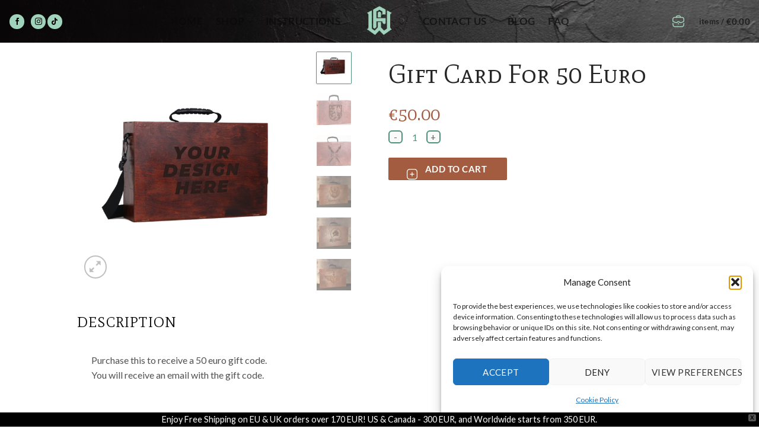

--- FILE ---
content_type: text/html; charset=UTF-8
request_url: https://frontierwargaming.com/product/gift-card-for-50-euros/
body_size: 62504
content:
<!DOCTYPE html>
<!--[if IE 9 ]> <html lang="en-US" class="ie9 loading-site no-js"> <![endif]-->
<!--[if IE 8 ]> <html lang="en-US" class="ie8 loading-site no-js"> <![endif]-->
<!--[if (gte IE 9)|!(IE)]><!-->
<html lang="en-US" class="loading-site no-js"> <!--<![endif]-->
<head>
		<meta property="og:url"                content="https://frontierwargaming.com/product/gift-card-for-50-euros" />
	<meta property="og:type"               content="website" />
	<meta property="og:title"              content="Gift Card For 50 Euro" />
	<meta property="og:description"        content="Frontier Wargaming" />
	<meta property="og:image"              content="https://frontierwargaming.com/wp-content/uploads/2025/02/cropped-logo_frontierwargaming_03.png" />
	<meta property="article:author"              content="Frontier Wargaming" />
	
	
    <meta charset="UTF-8"/>
    <link rel="profile" href="https://gmpg.org/xfn/11" />
    <link rel="pingback" href="https://frontierwargaming.com/xmlrpc.php"/>

    <script>(function(html){html.className = html.className.replace(/\bno-js\b/,'js')})(document.documentElement);</script>
<title>Gift Card For 50 Euro &#8211; Frontier Wargaming</title>
<meta name='robots' content='max-image-preview:large' />
	<style>img:is([sizes="auto" i], [sizes^="auto," i]) { contain-intrinsic-size: 3000px 1500px }</style>
	<meta name="viewport" content="width=device-width, initial-scale=1" /><link rel='dns-prefetch' href='//static.klaviyo.com' />
<link rel='dns-prefetch' href='//code.jquery.com' />
<link rel='dns-prefetch' href='//rawgit.com' />
<link rel='dns-prefetch' href='//cdn.jsdelivr.net' />
<link rel='dns-prefetch' href='//capi-automation.s3.us-east-2.amazonaws.com' />
<link rel='dns-prefetch' href='//www.googletagmanager.com' />
<link rel='prefetch' href='https://frontierwargaming.com/wp-content/themes/flatsome/assets/js/flatsome.js?ver=e2eddd6c228105dac048' />
<link rel='prefetch' href='https://frontierwargaming.com/wp-content/themes/flatsome/assets/js/chunk.slider.js?ver=3.20.4' />
<link rel='prefetch' href='https://frontierwargaming.com/wp-content/themes/flatsome/assets/js/chunk.popups.js?ver=3.20.4' />
<link rel='prefetch' href='https://frontierwargaming.com/wp-content/themes/flatsome/assets/js/chunk.tooltips.js?ver=3.20.4' />
<link rel='prefetch' href='https://frontierwargaming.com/wp-content/themes/flatsome/assets/js/woocommerce.js?ver=1c9be63d628ff7c3ff4c' />
<link rel="alternate" type="application/rss+xml" title="Frontier Wargaming &raquo; Feed" href="https://frontierwargaming.com/feed/" />
<link rel="alternate" type="application/rss+xml" title="Frontier Wargaming &raquo; Comments Feed" href="https://frontierwargaming.com/comments/feed/" />

<link rel='stylesheet' id='wc-vat-compliance-style-css' href='https://frontierwargaming.com/wp-content/plugins/woocommerce-eu-vat-compliance-premium/build/style-vat-number-block.css?ver=1.36.1' type='text/css' media='all' />
<style id='cf-frontend-style-inline-css' type='text/css'>
@font-face {
	font-family: 'Long Shot';
	font-style: normal;
	font-weight: 400;
	src: url('https://frontierwargaming.com/wp-content/uploads/2025/06/Long_Shot.ttf') format('truetype');
}
@font-face {
	font-family: 'Long Shot';
	font-style: normal;
	font-weight: 400;
	src: url('https://frontierwargaming.com/wp-content/uploads/2025/06/Long_Shot.ttf') format('truetype');
}
</style>
<link rel='stylesheet' id='sbi_styles-css' href='https://frontierwargaming.com/wp-content/plugins/instagram-feed/css/sbi-styles.min.css?ver=6.10.0' type='text/css' media='all' />
<link rel='stylesheet' id='themecomplete-fontawesome-css' href='https://frontierwargaming.com/wp-content/plugins/woocommerce-tm-extra-product-options/assets/css/fontawesome.css?ver=5.12' type='text/css' media='screen' />
<link rel='stylesheet' id='themecomplete-animate-css' href='https://frontierwargaming.com/wp-content/plugins/woocommerce-tm-extra-product-options/assets/css/animate.css?ver=6.0.5' type='text/css' media='all' />
<link rel='stylesheet' id='themecomplete-epo-css' href='https://frontierwargaming.com/wp-content/plugins/woocommerce-tm-extra-product-options/assets/css/tm-epo.css?ver=6.0.5' type='text/css' media='all' />
<style id='wp-block-library-inline-css' type='text/css'>
:root{--wp-admin-theme-color:#007cba;--wp-admin-theme-color--rgb:0,124,186;--wp-admin-theme-color-darker-10:#006ba1;--wp-admin-theme-color-darker-10--rgb:0,107,161;--wp-admin-theme-color-darker-20:#005a87;--wp-admin-theme-color-darker-20--rgb:0,90,135;--wp-admin-border-width-focus:2px;--wp-block-synced-color:#7a00df;--wp-block-synced-color--rgb:122,0,223;--wp-bound-block-color:var(--wp-block-synced-color)}@media (min-resolution:192dpi){:root{--wp-admin-border-width-focus:1.5px}}.wp-element-button{cursor:pointer}:root{--wp--preset--font-size--normal:16px;--wp--preset--font-size--huge:42px}:root .has-very-light-gray-background-color{background-color:#eee}:root .has-very-dark-gray-background-color{background-color:#313131}:root .has-very-light-gray-color{color:#eee}:root .has-very-dark-gray-color{color:#313131}:root .has-vivid-green-cyan-to-vivid-cyan-blue-gradient-background{background:linear-gradient(135deg,#00d084,#0693e3)}:root .has-purple-crush-gradient-background{background:linear-gradient(135deg,#34e2e4,#4721fb 50%,#ab1dfe)}:root .has-hazy-dawn-gradient-background{background:linear-gradient(135deg,#faaca8,#dad0ec)}:root .has-subdued-olive-gradient-background{background:linear-gradient(135deg,#fafae1,#67a671)}:root .has-atomic-cream-gradient-background{background:linear-gradient(135deg,#fdd79a,#004a59)}:root .has-nightshade-gradient-background{background:linear-gradient(135deg,#330968,#31cdcf)}:root .has-midnight-gradient-background{background:linear-gradient(135deg,#020381,#2874fc)}.has-regular-font-size{font-size:1em}.has-larger-font-size{font-size:2.625em}.has-normal-font-size{font-size:var(--wp--preset--font-size--normal)}.has-huge-font-size{font-size:var(--wp--preset--font-size--huge)}.has-text-align-center{text-align:center}.has-text-align-left{text-align:left}.has-text-align-right{text-align:right}#end-resizable-editor-section{display:none}.aligncenter{clear:both}.items-justified-left{justify-content:flex-start}.items-justified-center{justify-content:center}.items-justified-right{justify-content:flex-end}.items-justified-space-between{justify-content:space-between}.screen-reader-text{border:0;clip-path:inset(50%);height:1px;margin:-1px;overflow:hidden;padding:0;position:absolute;width:1px;word-wrap:normal!important}.screen-reader-text:focus{background-color:#ddd;clip-path:none;color:#444;display:block;font-size:1em;height:auto;left:5px;line-height:normal;padding:15px 23px 14px;text-decoration:none;top:5px;width:auto;z-index:100000}html :where(.has-border-color){border-style:solid}html :where([style*=border-top-color]){border-top-style:solid}html :where([style*=border-right-color]){border-right-style:solid}html :where([style*=border-bottom-color]){border-bottom-style:solid}html :where([style*=border-left-color]){border-left-style:solid}html :where([style*=border-width]){border-style:solid}html :where([style*=border-top-width]){border-top-style:solid}html :where([style*=border-right-width]){border-right-style:solid}html :where([style*=border-bottom-width]){border-bottom-style:solid}html :where([style*=border-left-width]){border-left-style:solid}html :where(img[class*=wp-image-]){height:auto;max-width:100%}:where(figure){margin:0 0 1em}html :where(.is-position-sticky){--wp-admin--admin-bar--position-offset:var(--wp-admin--admin-bar--height,0px)}@media screen and (max-width:600px){html :where(.is-position-sticky){--wp-admin--admin-bar--position-offset:0px}}
</style>
<link rel='stylesheet' id='conditional-extra-fees-woocommerce-css' href='https://frontierwargaming.com/wp-content/plugins/conditional-extra-fees-for-woocommerce/public/css/conditional-fees-rule-woocommerce-public.css?ver=1.1.49.30' type='text/css' media='all' />
<link rel='stylesheet' id='contact-form-7-css' href='https://frontierwargaming.com/wp-content/plugins/contact-form-7/includes/css/styles.css?ver=6.1.4' type='text/css' media='all' />
<link rel='stylesheet' id='photoswipe-css' href='https://frontierwargaming.com/wp-content/plugins/woocommerce/assets/css/photoswipe/photoswipe.min.css?ver=10.4.3' type='text/css' media='all' />
<link rel='stylesheet' id='photoswipe-default-skin-css' href='https://frontierwargaming.com/wp-content/plugins/woocommerce/assets/css/photoswipe/default-skin/default-skin.min.css?ver=10.4.3' type='text/css' media='all' />
<style id='woocommerce-inline-inline-css' type='text/css'>
.woocommerce form .form-row .required { visibility: visible; }
</style>
<link rel='stylesheet' id='affwp-forms-css' href='https://frontierwargaming.com/wp-content/plugins/affiliate-wp/assets/css/forms.min.css?ver=2.30.1' type='text/css' media='all' />
<link rel='stylesheet' id='cmplz-general-css' href='https://frontierwargaming.com/wp-content/plugins/complianz-gdpr/assets/css/cookieblocker.min.css?ver=1763982594' type='text/css' media='all' />
<link rel='stylesheet' id='metorik-css-css' href='https://frontierwargaming.com/wp-content/plugins/metorik-helper/assets/css/metorik.css?ver=2.0.10' type='text/css' media='all' />
<link rel='stylesheet' id='wpfront-notification-bar-css' href='https://frontierwargaming.com/wp-content/plugins/wpfront-notification-bar/css/wpfront-notification-bar.min.css?ver=3.5.1.05102' type='text/css' media='all' />
<link rel='stylesheet' id='flatsome-woocommerce-extra-product-options-css' href='https://frontierwargaming.com/wp-content/themes/flatsome/inc/integrations/wc-extra-product-options/extra-product-options.css?ver=3.20.4' type='text/css' media='all' />
<link rel='stylesheet' id='flexible-shipping-free-shipping-css' href='https://frontierwargaming.com/wp-content/plugins/flexible-shipping/assets/dist/css/free-shipping.css?ver=6.5.4.2' type='text/css' media='all' />
<link rel='stylesheet' id='wc-pb-checkout-blocks-css' href='https://frontierwargaming.com/wp-content/plugins/woocommerce-product-bundles/assets/css/frontend/checkout-blocks.css?ver=7.1.1' type='text/css' media='all' />
<link rel='stylesheet' id='mlk_pc/css/woocommerce-css' href='https://frontierwargaming.com/wp-content/plugins/product-configurator-for-woocommerce/assets/css/woocommerce.css?ver=1.5.8' type='text/css' media='all' />
<link rel='stylesheet' id='wc-bundle-style-css' href='https://frontierwargaming.com/wp-content/plugins/woocommerce-product-bundles/assets/css/frontend/woocommerce.css?ver=7.1.1' type='text/css' media='all' />
<link rel='stylesheet' id='flatsome-main-css' href='https://frontierwargaming.com/wp-content/themes/flatsome/assets/css/flatsome.css?ver=3.20.4' type='text/css' media='all' />
<style id='flatsome-main-inline-css' type='text/css'>
@font-face {
				font-family: "fl-icons";
				font-display: block;
				src: url(https://frontierwargaming.com/wp-content/themes/flatsome/assets/css/icons/fl-icons.eot?v=3.20.4);
				src:
					url(https://frontierwargaming.com/wp-content/themes/flatsome/assets/css/icons/fl-icons.eot#iefix?v=3.20.4) format("embedded-opentype"),
					url(https://frontierwargaming.com/wp-content/themes/flatsome/assets/css/icons/fl-icons.woff2?v=3.20.4) format("woff2"),
					url(https://frontierwargaming.com/wp-content/themes/flatsome/assets/css/icons/fl-icons.ttf?v=3.20.4) format("truetype"),
					url(https://frontierwargaming.com/wp-content/themes/flatsome/assets/css/icons/fl-icons.woff?v=3.20.4) format("woff"),
					url(https://frontierwargaming.com/wp-content/themes/flatsome/assets/css/icons/fl-icons.svg?v=3.20.4#fl-icons) format("svg");
			}
</style>
<link rel='stylesheet' id='flatsome-shop-css' href='https://frontierwargaming.com/wp-content/themes/flatsome/assets/css/flatsome-shop.css?ver=3.20.4' type='text/css' media='all' />
<link rel='stylesheet' id='flatsome-style-css' href='https://frontierwargaming.com/wp-content/themes/frontierwargaming/style.css?ver=3.1' type='text/css' media='all' />
<link rel='stylesheet' id='wc-bundle-css-css' href='https://frontierwargaming.com/wp-content/plugins/woocommerce-product-bundles/assets/css/frontend/single-product.css?ver=7.1.1' type='text/css' media='all' />
<style id='themecomplete-extra-css-inline-css' type='text/css'>
.woocommerce #content table.cart img.epo-upload-image, .woocommerce table.cart img.epo-upload-image, .woocommerce-page #content table.cart img.epo-upload-image, .woocommerce-page table.cart img.epo-upload-image, .epo-upload-image {max-width: 70% !important;max-height: none !important;}

</style>
<script type="text/template" id="tmpl-variation-template">
	<div class="woocommerce-variation-description">{{{ data.variation.variation_description }}}</div>
	<div class="woocommerce-variation-price">{{{ data.variation.price_html }}}</div>
	<div class="woocommerce-variation-availability">{{{ data.variation.availability_html }}}</div>
</script>
<script type="text/template" id="tmpl-unavailable-variation-template">
	<p role="alert">Sorry, this product is unavailable. Please choose a different combination.</p>
</script>
<script type="text/javascript" src="https://frontierwargaming.com/wp-includes/js/jquery/jquery.min.js?ver=3.7.1" id="jquery-core-js"></script>
<script type="text/javascript" src="https://frontierwargaming.com/wp-includes/js/jquery/jquery-migrate.min.js?ver=3.4.1" id="jquery-migrate-js"></script>
<script src='https://frontierwargaming.com/wp-content/plugins/product-configurator-for-woocommerce/assets/js/underscore-before.min.js'></script>
<script type="text/javascript" src="https://frontierwargaming.com/wp-includes/js/underscore.min.js?ver=1.13.7" id="underscore-js"></script>
<script src='https://frontierwargaming.com/wp-content/plugins/product-configurator-for-woocommerce/assets/js/underscore-after.min.js'></script>
<script type="text/javascript" id="wp-util-js-extra">
/* <![CDATA[ */
var _wpUtilSettings = {"ajax":{"url":"\/wp-admin\/admin-ajax.php"}};
/* ]]> */
</script>
<script type="text/javascript" src="https://frontierwargaming.com/wp-includes/js/wp-util.min.js?ver=6.8.3" id="wp-util-js"></script>
<script type="text/javascript" src="https://frontierwargaming.com/wp-content/plugins/conditional-extra-fees-for-woocommerce/public/js/conditional-fees-rule-woocommerce-public.js?ver=1.1.49.30" id="conditional-extra-fees-woocommerce-js"></script>
<script type="text/javascript" src="https://frontierwargaming.com/wp-content/plugins/woocommerce/assets/js/jquery-blockui/jquery.blockUI.min.js?ver=2.7.0-wc.10.4.3" id="wc-jquery-blockui-js" data-wp-strategy="defer"></script>
<script type="text/javascript" id="wc-add-to-cart-js-extra">
/* <![CDATA[ */
var wc_add_to_cart_params = {"ajax_url":"\/wp-admin\/admin-ajax.php","wc_ajax_url":"\/?wc-ajax=%%endpoint%%","i18n_view_cart":"View cart","cart_url":"https:\/\/frontierwargaming.com\/cart\/","is_cart":"","cart_redirect_after_add":"no"};
/* ]]> */
</script>
<script type="text/javascript" src="https://frontierwargaming.com/wp-content/plugins/woocommerce/assets/js/frontend/add-to-cart.min.js?ver=10.4.3" id="wc-add-to-cart-js" defer="defer" data-wp-strategy="defer"></script>
<script type="text/javascript" src="https://frontierwargaming.com/wp-content/plugins/woocommerce/assets/js/photoswipe/photoswipe.min.js?ver=4.1.1-wc.10.4.3" id="wc-photoswipe-js" defer="defer" data-wp-strategy="defer"></script>
<script type="text/javascript" src="https://frontierwargaming.com/wp-content/plugins/woocommerce/assets/js/photoswipe/photoswipe-ui-default.min.js?ver=4.1.1-wc.10.4.3" id="wc-photoswipe-ui-default-js" defer="defer" data-wp-strategy="defer"></script>
<script type="text/javascript" id="wc-single-product-js-extra">
/* <![CDATA[ */
var wc_single_product_params = {"i18n_required_rating_text":"Please select a rating","i18n_rating_options":["1 of 5 stars","2 of 5 stars","3 of 5 stars","4 of 5 stars","5 of 5 stars"],"i18n_product_gallery_trigger_text":"View full-screen image gallery","review_rating_required":"yes","flexslider":{"rtl":false,"animation":"slide","smoothHeight":true,"directionNav":false,"controlNav":"thumbnails","slideshow":false,"animationSpeed":500,"animationLoop":false,"allowOneSlide":false},"zoom_enabled":"","zoom_options":[],"photoswipe_enabled":"1","photoswipe_options":{"shareEl":false,"closeOnScroll":false,"history":false,"hideAnimationDuration":0,"showAnimationDuration":0},"flexslider_enabled":""};
/* ]]> */
</script>
<script type="text/javascript" src="https://frontierwargaming.com/wp-content/plugins/woocommerce/assets/js/frontend/single-product.min.js?ver=10.4.3" id="wc-single-product-js" defer="defer" data-wp-strategy="defer"></script>
<script type="text/javascript" src="https://frontierwargaming.com/wp-content/plugins/woocommerce/assets/js/js-cookie/js.cookie.min.js?ver=2.1.4-wc.10.4.3" id="wc-js-cookie-js" data-wp-strategy="defer"></script>
<script type="text/javascript" src="https://frontierwargaming.com/wp-content/plugins/woocommerce/assets/js/jquery-cookie/jquery.cookie.min.js?ver=1.4.1-wc.10.4.3" id="wc-jquery-cookie-js" data-wp-strategy="defer"></script>
<script type="text/javascript" id="jquery-cookie-js-extra">
/* <![CDATA[ */
var affwp_scripts = {"ajaxurl":"https:\/\/frontierwargaming.com\/wp-admin\/admin-ajax.php"};
/* ]]> */
</script>
<script type="text/javascript" id="affwp-tracking-js-extra">
/* <![CDATA[ */
var affwp_debug_vars = {"integrations":{"contactform7":"Contact Form 7","woocommerce":"WooCommerce"},"version":"2.30.1","currency":"EUR","ref_cookie":"affwp_ref","visit_cookie":"affwp_ref_visit_id","campaign_cookie":"affwp_campaign"};
/* ]]> */
</script>
<script type="text/javascript" src="https://frontierwargaming.com/wp-content/plugins/affiliate-wp/assets/js/tracking.min.js?ver=2.30.1" id="affwp-tracking-js"></script>
<script type="text/javascript" src="https://frontierwargaming.com/wp-content/plugins/wpfront-notification-bar/js/wpfront-notification-bar.min.js?ver=3.5.1.05102" id="wpfront-notification-bar-js"></script>
<script type="text/javascript" src="https://cdn.jsdelivr.net/npm/intl-tel-input@18.1.1/build/js/intlTelInput.min.js?ver=20251103" id="fwg-area-code-js"></script>
<script type="text/javascript" src="https://cdn.jsdelivr.net/npm/snap-alert-js@latest/dist/snap-alert.js?ver=20251103" id="fwg-snap-alert-js"></script>
<script type="text/javascript" src="https://frontierwargaming.com/wp-content/themes/frontierwargaming/assets/area-code.js?ver=20251103" id="fwg-area-code-theme-js"></script>
<script type="text/javascript" src="https://frontierwargaming.com/wp-content/themes/frontierwargaming/assets/area-code-utils.js?ver=20251103" id="fwg-area-code-utils-js"></script>
<script type="text/javascript" id="woocommerce-tokenization-form-js-extra">
/* <![CDATA[ */
var wc_tokenization_form_params = {"is_registration_required":"","is_logged_in":""};
/* ]]> */
</script>
<script type="text/javascript" src="https://frontierwargaming.com/wp-content/plugins/woocommerce/assets/js/frontend/tokenization-form.min.js?ver=10.4.3" id="woocommerce-tokenization-form-js"></script>

<!-- Google tag (gtag.js) snippet added by Site Kit -->
<!-- Google Analytics snippet added by Site Kit -->
<script type="text/javascript" src="https://www.googletagmanager.com/gtag/js?id=G-P0LN8ZW580" id="google_gtagjs-js" async></script>
<script type="text/javascript" id="google_gtagjs-js-after">
/* <![CDATA[ */
window.dataLayer = window.dataLayer || [];function gtag(){dataLayer.push(arguments);}
gtag("set","linker",{"domains":["frontierwargaming.com"]});
gtag("js", new Date());
gtag("set", "developer_id.dZTNiMT", true);
gtag("config", "G-P0LN8ZW580");
 window._googlesitekit = window._googlesitekit || {}; window._googlesitekit.throttledEvents = []; window._googlesitekit.gtagEvent = (name, data) => { var key = JSON.stringify( { name, data } ); if ( !! window._googlesitekit.throttledEvents[ key ] ) { return; } window._googlesitekit.throttledEvents[ key ] = true; setTimeout( () => { delete window._googlesitekit.throttledEvents[ key ]; }, 5 ); gtag( "event", name, { ...data, event_source: "site-kit" } ); }; 
/* ]]> */
</script>
<script type="text/javascript" id="mkl_pc/general-js-extra">
/* <![CDATA[ */
var mkl_pc_general = {"ajaxurl":"https:\/\/frontierwargaming.com\/wp-admin\/admin-ajax.php"};
/* ]]> */
</script>
<script type="text/javascript" src="https://frontierwargaming.com/wp-content/plugins/product-configurator-for-woocommerce/assets/js/general.min.js?ver=1763982603" id="mkl_pc/general-js"></script>
<script type="text/javascript" id="wc-settings-dep-in-header-js-after">
/* <![CDATA[ */
console.warn( "Scripts that have a dependency on [wc-settings, wc-blocks-checkout] must be loaded in the footer, klaviyo-klaviyo-checkout-block-editor-script was registered to load in the header, but has been switched to load in the footer instead. See https://github.com/woocommerce/woocommerce-gutenberg-products-block/pull/5059" );
console.warn( "Scripts that have a dependency on [wc-settings, wc-blocks-checkout] must be loaded in the footer, klaviyo-klaviyo-checkout-block-view-script was registered to load in the header, but has been switched to load in the footer instead. See https://github.com/woocommerce/woocommerce-gutenberg-products-block/pull/5059" );
/* ]]> */
</script>
<link rel="https://api.w.org/" href="https://frontierwargaming.com/wp-json/" /><link rel="alternate" title="JSON" type="application/json" href="https://frontierwargaming.com/wp-json/wp/v2/product/12389" /><link rel="EditURI" type="application/rsd+xml" title="RSD" href="https://frontierwargaming.com/xmlrpc.php?rsd" />
<meta name="generator" content="WordPress 6.8.3" />
<meta name="generator" content="WooCommerce 10.4.3" />
<link rel="canonical" href="https://frontierwargaming.com/product/gift-card-for-50-euros/" />
<link rel='shortlink' href='https://frontierwargaming.com/?p=12389' />
<link rel="alternate" title="oEmbed (JSON)" type="application/json+oembed" href="https://frontierwargaming.com/wp-json/oembed/1.0/embed?url=https%3A%2F%2Ffrontierwargaming.com%2Fproduct%2Fgift-card-for-50-euros%2F" />
<link rel="alternate" title="oEmbed (XML)" type="text/xml+oembed" href="https://frontierwargaming.com/wp-json/oembed/1.0/embed?url=https%3A%2F%2Ffrontierwargaming.com%2Fproduct%2Fgift-card-for-50-euros%2F&#038;format=xml" />
<meta name="generator" content="Site Kit by Google 1.170.0" />		<script type="text/javascript">
		var AFFWP = AFFWP || {};
		AFFWP.referral_var = 'fw';
		AFFWP.expiration = 30;
		AFFWP.debug = 0;


		AFFWP.referral_credit_last = 1;
		</script>
			<style>.cmplz-hidden {
					display: none !important;
				}</style>
    <style>
        @media (max-width: 480px) {
            .instagram-gallery-list[data-feed_layout=carousel] {
                transform: none !important;
                flex-wrap: wrap;
                grid-template-columns: auto auto auto;
                justify-content: center;
            }

            .instagram-gallery-list[data-feed_layout=carousel] > a {
                width: 33vw !important;
                height: 33vw !important;
                padding: 1px;
                margin: 0 !important;
            }

            .instagram-gallery-list[data-feed_layout=carousel] > a:first-child,
            .instagram-gallery-list[data-feed_layout=carousel] > a:last-child,
            .instagram-gallery-feed .swiper-pagination,
            .instagram-gallery-feed .swiper-button-prev,
            .instagram-gallery-feed .swiper-button-next,
            .instagram-gallery-feed .swiper-notification {
                display: none !important;
            }
        }
    </style>

    <script type="text/javascript">
        let quantityInitialised = false;

        jQuery(window).on('load', function () {
            let woocommerceProductWizard = jQuery(document).find('.woocommerce-products-wizard');
            let woocommerceProductWizardObserver = new MutationObserver(
                function (mutations) {
                    mutations.forEach(
                        function (mutation) {
                            let property = jQuery(mutation.target).prop(mutation.attributeName);

                            if (false === quantityInitialised && property.includes('is-loading')) {
                                jQuery(document).on(
                                    'click',
                                    '.woocommerce-products-wizard-form-item-quantity .plus.button.is-form, .woocommerce-products-wizard-form-item-quantity .minus.button.is-form',
                                    function (e) {
                                        e.preventDefault();

                                        let quantityContainer = jQuery(this).closest('.quantity');
                                        let quantityField = quantityContainer.find('.qty');
                                        let currentQuantity = quantityField.val();

                                        let min = parseInt(quantityField.attr('min') || 1);
                                        let max = parseInt(quantityField.attr('max') || 999);

                                        let newQuantity = parseInt(currentQuantity);

                                        if (jQuery(this).hasClass('plus')) {
                                            newQuantity = newQuantity + 1;
                                        } else {
                                            newQuantity = newQuantity - 1;
                                        }

                                        quantityField.val(
                                            Math.min(
                                                max,
                                                Math.max(min, newQuantity)
                                            )
                                        );
                                    });

                                quantityInitialised = true;
                            }
                        }
                    )
                }
            );

            if (woocommerceProductWizard.length > 0) {
                woocommerceProductWizardObserver.observe(woocommerceProductWizard[0], {
                    attributes: true,
                    attributeFilter: ['class']
                });
            }
        });
    </script>
    <script>
jQuery.fn.resizeselect = function (t, e) {
    jQuery(t).change((function () {
            var t = jQuery(this)
                , e = t.find("option:selected").val()
                , i = t.find("option:selected").text()
                , n = jQuery('<span class="select-resize-ghost">').html(i);
            n.appendTo(t.parent());
            var o = n.width();
            n.remove(),
                t.width(o + 7),
            e && t.parent().parent().find("input.search-field").focus()
        }
    )).change()
};
</script>

	<noscript><style>.woocommerce-product-gallery{ opacity: 1 !important; }</style></noscript>
				<script  type="text/javascript">
				!function(f,b,e,v,n,t,s){if(f.fbq)return;n=f.fbq=function(){n.callMethod?
					n.callMethod.apply(n,arguments):n.queue.push(arguments)};if(!f._fbq)f._fbq=n;
					n.push=n;n.loaded=!0;n.version='2.0';n.queue=[];t=b.createElement(e);t.async=!0;
					t.src=v;s=b.getElementsByTagName(e)[0];s.parentNode.insertBefore(t,s)}(window,
					document,'script','https://connect.facebook.net/en_US/fbevents.js');
			</script>
			<!-- WooCommerce Facebook Integration Begin -->
			<script  type="text/javascript">

				fbq('init', '686596389295483', {}, {
    "agent": "woocommerce_2-10.4.3-3.5.15"
});

				document.addEventListener( 'DOMContentLoaded', function() {
					// Insert placeholder for events injected when a product is added to the cart through AJAX.
					document.body.insertAdjacentHTML( 'beforeend', '<div class=\"wc-facebook-pixel-event-placeholder\"></div>' );
				}, false );

			</script>
			<!-- WooCommerce Facebook Integration End -->
			<style>
				.wc-block-cart-items .wc-block-cart-items__row.is-free-gift-product .wc-block-components-quantity-selector,
				.wc-block-cart-items .wc-block-cart-items__row.is-free-gift-product .wc-block-number-format-container {
					display: none;
				}
			</style><style>
				.wc-block-cart-items .wc-block-cart-items__row.is-free-gift-product .wc-block-components-quantity-selector,
				.wc-block-cart-items .wc-block-cart-items__row.is-free-gift-product .wc-block-number-format-container {
					display: none;
				}
			</style><style>
				.wc-block-cart-items .wc-block-cart-items__row.is-free-gift-product .wc-block-components-quantity-selector,
				.wc-block-cart-items .wc-block-cart-items__row.is-free-gift-product .wc-block-number-format-container {
					display: none;
				}
			</style><meta name="facebook-domain-verification" content="4zofe7zp6qsszm5j3dcwl6lfbpbwnv" /><link rel="icon" href="https://frontierwargaming.com/wp-content/uploads/2025/02/cropped-logo_frontierwargaming_03-32x32.png" sizes="32x32" />
<link rel="icon" href="https://frontierwargaming.com/wp-content/uploads/2025/02/cropped-logo_frontierwargaming_03-192x192.png" sizes="192x192" />
<link rel="apple-touch-icon" href="https://frontierwargaming.com/wp-content/uploads/2025/02/cropped-logo_frontierwargaming_03-180x180.png" />
<meta name="msapplication-TileImage" content="https://frontierwargaming.com/wp-content/uploads/2025/02/cropped-logo_frontierwargaming_03-270x270.png" />
<style id="custom-css" type="text/css">:root {--primary-color: #a45c40;--fs-color-primary: #a45c40;--fs-color-secondary: #144c68;--fs-color-success: #f8d452;--fs-color-alert: #bc0423;--fs-color-base: #515151;--fs-experimental-link-color: #4e657b;--fs-experimental-link-color-hover: #111;}.tooltipster-base {--tooltip-color: #fff;--tooltip-bg-color: #000;}.off-canvas-right .mfp-content, .off-canvas-left .mfp-content {--drawer-width: 300px;}.off-canvas .mfp-content.off-canvas-cart {--drawer-width: 360px;}html{background-color:#ffffff!important;}.container-width, .full-width .ubermenu-nav, .container, .row{max-width: 1050px}.row.row-collapse{max-width: 1020px}.row.row-small{max-width: 1042.5px}.row.row-large{max-width: 1080px}.sticky-add-to-cart--active, #wrapper,#main,#main.dark{background-color: #ffffff}.header-main{height: 72px}#logo img{max-height: 72px}#logo{width:280px;}#logo img{padding:8px 0;}.header-bottom{min-height: 55px}.header-top{min-height: 30px}.transparent .header-main{height: 265px}.transparent #logo img{max-height: 265px}.has-transparent + .page-title:first-of-type,.has-transparent + #main > .page-title,.has-transparent + #main > div > .page-title,.has-transparent + #main .page-header-wrapper:first-of-type .page-title{padding-top: 265px;}.header.show-on-scroll,.stuck .header-main{height:72px!important}.stuck #logo img{max-height: 72px!important}.header-bg-color {background-color: rgba(255,255,255,0)}.header-bg-image {background-image: url('http://frontierwargaming.com/wp-content/uploads/2021/11/HeadImage.png');}.header-bg-image {background-repeat: no-repeat;}.header-bottom {background-color: #f1f1f1}.top-bar-nav > li > a{line-height: 16px }.header-main .nav > li > a{line-height: 16px }.stuck .header-main .nav > li > a{line-height: 50px }@media (max-width: 549px) {.header-main{height: 64px}#logo img{max-height: 64px}}.nav-dropdown{font-size:100%}.nav-dropdown-has-arrow li.has-dropdown:after{border-bottom-color: #ffffff;}.nav .nav-dropdown{background-color: #ffffff}.header-top{background-color:rgba(7,0,0,0)!important;}h1,h2,h3,h4,h5,h6,.heading-font{color: #262626;}body{font-family: Lato, sans-serif;}body {font-weight: 400;font-style: normal;}.nav > li > a {font-family: Lato, sans-serif;}.mobile-sidebar-levels-2 .nav > li > ul > li > a {font-family: Lato, sans-serif;}.nav > li > a,.mobile-sidebar-levels-2 .nav > li > ul > li > a {font-weight: 700;font-style: normal;}h1,h2,h3,h4,h5,h6,.heading-font, .off-canvas-center .nav-sidebar.nav-vertical > li > a{font-family: "Mate SC", sans-serif;}h1,h2,h3,h4,h5,h6,.heading-font,.banner h1,.banner h2 {font-weight: 400;font-style: normal;}.alt-font{font-family: "Dancing Script", sans-serif;}.alt-font {font-weight: 400!important;font-style: normal!important;}.breadcrumbs{text-transform: none;}.header:not(.transparent) .header-nav-main.nav > li > a {color: rgba(10,10,10,0.7);}.header:not(.transparent) .header-nav-main.nav > li > a:hover,.header:not(.transparent) .header-nav-main.nav > li.active > a,.header:not(.transparent) .header-nav-main.nav > li.current > a,.header:not(.transparent) .header-nav-main.nav > li > a.active,.header:not(.transparent) .header-nav-main.nav > li > a.current{color: #0a0a0a;}.header-nav-main.nav-line-bottom > li > a:before,.header-nav-main.nav-line-grow > li > a:before,.header-nav-main.nav-line > li > a:before,.header-nav-main.nav-box > li > a:hover,.header-nav-main.nav-box > li.active > a,.header-nav-main.nav-pills > li > a:hover,.header-nav-main.nav-pills > li.active > a{color:#FFF!important;background-color: #0a0a0a;}.widget:where(:not(.widget_shopping_cart)) a{color: #000000;}.widget:where(:not(.widget_shopping_cart)) a:hover{color: #444444;}.widget .tagcloud a:hover{border-color: #444444; background-color: #444444;}.badge-inner.on-sale{background-color: #bc0423}ins .woocommerce-Price-amount { color: #1e87bc; }.shop-page-title.featured-title .title-bg{ background-image: url(https://frontierwargaming.com/wp-content/uploads/2019/06/paint-case-2.0-custom-engraving-scaled.jpg)!important;}@media screen and (min-width: 550px){.products .box-vertical .box-image{min-width: 600px!important;width: 600px!important;}}.footer-2{background-color: #ffffff}.absolute-footer, html{background-color: #e8e8e8}.page-title-small + main .product-container > .row{padding-top:0;}button[name='update_cart'] { display: none; }.nav-vertical-fly-out > li + li {border-top-width: 1px; border-top-style: solid;}/* Custom CSS */.woo-multi-currency.wmc-price-switcher {z-index: 999;}.billing-address, .shipping-address, .product-name {font-size: 1.2em;}.bundled_product_optional_checkbox{font-size:18px}.bundled_product_optional_checkbox .bundled_product_checkbox{margin: 0 6px 7px 0;}.bundled_product_optional_checkbox .price .woocommerce-Price-amount{font-size:0.75em;}.flickity-viewport .grid-tools a, form.wpcf7-form input.wpcf7-form-control.wpcf7-submit{background-color: #144c68;}.woocommerce-products-wizard-form-item-variations-item.is-select {display: block !important;}.header-bg-image {background-size:cover;}#gpay-button-online-api-id {margin-top: 0;}/* Custom CSS Mobile */@media (max-width: 549px){.btn.woocommerce-products-wizard-control.is-add-to-cart {flex: 1;}}.label-new.menu-item > a:after{content:"New";}.label-hot.menu-item > a:after{content:"Hot";}.label-sale.menu-item > a:after{content:"Sale";}.label-popular.menu-item > a:after{content:"Popular";}</style>		<style type="text/css" id="wp-custom-css">
			.mkl_pc.opened {
    z-index: 10000000;
}
#product-sidebar .next-prev-thumbs {
	display: none;
}
.header_shop_content h1.shop-page-title.my_shop_title_3651 {
		display: flex;
		flex-direction: column;
    align-items: baseline;
    width: 100%;
}
.shop_page_new_descr{
	    font-size: 15px;
    line-height: 28px;
	    font-family: "Lato", sans-serif;
	letter-spacing: 0.01em;
}

.bundle_wrap{
	flex-direction: column;
}

.bundle_wrap .bundle_button{
			display: flex;
		flex-direction: column;
	margin-top: 20px;
}
.header_shop_content h1.shop-page-title{
	width: 100% !important;
}

.product-info form.cart, .gift_card_template_button, .variations_button  {
		display: flex;
    flex-direction: column;
}

.configurator-add-to-cart{
	margin-bottom: 0;
}
body.tax-product_cat .header_shop_content .children{
	display: none;
}

footer .social-icons a{
		width: 33px;
    height: 33px;
	  border-radius: 100%;
	  padding: 0;
    display: flex;
    align-items: center;
    justify-content: center;
}

footer .social-icons a i{
    font-size: 14px;
}

footer .social-icons{
	    display: flex;
    justify-content: center;
}

#sb_instagram .sbi_follow_btn{
	display: none;
}
#sb_instagram .sb_instagram_header .sbi_header_text, .sb_instagram_header .sbi_header_text{
	    display: flex;
    flex-direction: column-reverse;
}
.insta_section .sbi_header_text h3{
/* 	display:none; */
}
body #sb_instagram .sb_instagram_header .sbi_header_text .sbi_bio{
margin-top: 5px !important;
    display: block;
    font-size: 20px !important;
    text-transform: uppercase;
    font-weight: 700;
}


.insta_section h4{
	display: none;
}

.logo_for_insta .box-image{
	display: none;
}

.logo_for_insta .box-text{
	padding: 0 !important;
}

.app_action {
	display: none;
}

#sb_instagram{
	width: 100% !important;
}

.flip-box-section .flickity-page-dots{
		display: none;
}

footer .social-icons{
	margin-left: -55px;
	text-align: center;
}

@media only screen and (max-width: 767px){
	body #sb_instagram.sbi_col_4 #sbi_images .sbi_item, #sb_instagram.sbi_col_4.sbi_disable_mobile #sbi_images .sbi_item{
	width: 100%;
	max-width: 100%;
}
	
	.box-push .box-text{
		display: none;
	}
	
	.insta_section .box-image{
		display: none;
	}
	
	footer .social-icons{
	margin-left: -25px;
	text-align: center;
}
	body #sb_instagram .sb_instagram_header .sbi_header_text .sbi_bio {
    margin-top: 9px !important;
    font-size: 16px !important;
}
}


.shop-container .products .product{
	cursor: pointer;
}

.grecaptcha-badge {
opacity: 0;
}

/*faq-page-start*/
.accordion-title {
color:#0A0708!important;
font-family: 'Mate SC';
}
.accordion-title.active {
background-color: rgba(0,0,0,0);
font-family: 'Mate SC';
}
/*faq-page-end*/

/*shop page start*/
#section_432614636, .row.row-small {
	max-width: 100%!important;
}

.form-flat input:not([type=submit]), .form-flat textarea, .form-flat select {
	background-color: #fff;
	-webkit-box-shadow: none;
	box-shadow: none;
	border-color: #A45C40;
	color: currentColor !important;
	border-radius: 0px;
} 
/*shop page end*/



/****************************** contact form Start ******************************/
.one-half,
.one-third {
	position: relative;
	margin-right: 4%;
	float: left;
			margin-bottom: 20px;
}

.one-half { width: 48%; 
}
.one-third { width: 30.66%; 
}

.last {
	margin-right: 0 !important;
	clear: right;
}


@media only screen and (max-width: 767px) {
	.one-half, .one-third {
			width: 100%;
			margin-right: 0;
	}
}

.Send-contact-batton{
width:100%;
background-color:#A45C40!important;
font-family:'Lato';
font-size:15px!important;
font-weight:400!important;
padding-top:12px!important;
padding-bottom:12px!important;
}
.wpcf7-list-item-label {
font-size:15px;
color:#0A0708!important;
font-family: 'Lato';
font-weight:400!important;
}

.your-name-cf7, .your-email-cf7, .your-subject-cf7, .order-id-cf7, .your-message-cf7{
border:1px solid #A45C40!important;
font-size:15px!important;
padding:24px 12px!important;
margin-bottom: 20px;
}

.your-name-cf7{
width:48%!important;
display:inline-block;
float: left; 
margin-right:4%;
}
.wpcf7-form-control-wrap.your-email, .wpcf7-form-control-wrap.order-id{
display:inline;
}

.your-email-cf7{
width:48%!important;
display:inline-block!important;
}

.your-subject-cf7{
width:48%!important;
display:inline-block;
float: left;
margin-right:4%;
}

.order-id-cf7{
width:48%!important;
display:inline-   block!important;
}

@media only screen and (max-width: 767px) {
	.your-name-cf7, .your-email-cf7, .your-subject-cf7, .order-id-cf7 {
			width: 100%!important;
margin-right:0;
	}
}
/*******************************contact form End ******************************/




/******************************
footer sotial buttons start ******************************/

button.icon:not(.button), a.icon:not(.button) {
	font-size: 1em;
	margin: 5px;
	padding: 7px 9px;
	background-color: #A45C40;
	border-radius: 50px;
}
/******************************
footer sotial buttons end ******************************/


/******************************
footer semd mail row start ******************************/
.nav-dark .form-flat input::-webkit-input-placeholder, .dark .form-flat input::-webkit-input-placeholder {
	color: #747473;
	font-size: 15px;
	font-family: 'Lato';
}

.flickity-viewport .grid-tools a, form.wpcf7-form input.wpcf7-form-control.wpcf7-submit {
	background-color: #A75C43!important;
	border-radius: 0;
	width: 100%;
}
.dark .form-flat input:not([type=submit]), .dark .form-flat textarea, .dark .form-flat select, .nav-dark .form-flat input:not([type=submit]), .nav-dark .form-flat textarea, .nav-dark .form-flat select {
	border: 1px solid #A45C40;
}
.dark .form-flat input:not([type=submit]), .dark .form-flat textarea, .dark .form-flat select, .nav-dark .form-flat input:not([type=submit]), .nav-dark .form-flat textarea, .nav-dark .form-flat select {
	color: #747473!important;
	font-size: 15px;
	font-family: 'Lato';
 padding:23px;
}


/*footer hover start*/
.dark a:hover, .dark .widget a:hover {
	color: #a45c40;
}


.dark a:hover, .dark .widget a:hover {
	color: #000;
}
/*footer hover end*/

/******************************
footer semd mail row end ******************************/

/*go to shop Title Start*/
.section-title-bold-center span, .section-title-bold span {
	/* border: 2px solid rgba(0,0,0,.1); */
	padding: 16px 58px;
	background-color: #A45C40;
	color: #ffffff!important;
	font-family: 'Lato';
	font-size: 16px;
	font-weight: 600;
	margin-left: 40px;
	margin-right: 40px;
}
.section-title b {
	display: block;
	-webkit-box-flex: 1;
	-ms-flex: 1;
	flex: 1;
	height: 1px;
	opacity: 1;
	background-color: #A45C41;
}
/*go to shop Title End*/


/******************************
Faq page Toggle Start ******************************/
.faq-page-toggle .accordion-title {
border:none!important;
}

.faq-page-toggle 
.accordion-title.active{
color: #4E9378!important;
background-color: rgba(0,0,0,0);
}

.faq-page-toggle 
.accordion-inner p {
font-size:15px;
font-family:'Lato';
}
/******************************
Faq page Toggle Ende ******************************/



/******************************
product-for-mobile Start ******************************/

@media only screen and (max-width: 767px) {
.product-for-mobile, .small-columns-2>.col, .small {
	max-width: 100%;
	flex-basis: 100%;
}
}

.product-for-mobile p:first-child{

font-size: 24px;
	font-family: 'Mate SC';
	color: #0A0708!important;
	font-weight: 400;
}

.product-for-mobile p:last-child{
font-size: 11px;
	font-family: 'Lato';
	color: #B1B1B1!important;
	font-weight: 400;
text-transform:uppercase;
}

.product-for-mobile .price-wrapper{
font-size:15px;
color:#A45C40;
text-transform:uppercase;
font-family:'Lato';
font-weight:600;
padding-top:10px!important;
}

.product-for-mobile .price-wrapper .woocommerce-Price-amount, .amount{
font-size:15px;
color:#A45C40;
;
}
/******************************
product-for-mobile Ende ******************************/






/******************************
HomePage STRT ******************************/
/*flip-box-section START*/
.box-shadow, .row-box-shadow-2 .col-inner, .row-box-shadow-2-hover .col-inner:hover, .box-shadow-2, .box-shadow-2-hover:hover {
	box-shadow: none;
}
/* .flickity-page-dots .dot.is-selected {
	display: none;
} */

.flip-box-section .product-info .entry-title{
font-size:24px;
color:#0A0708!important;
font-family:'Mate SC';
font-weight:400;

}
/*flip-box-section end*/

.flip-box-section .is-divider 
{
display:none;
}

.flip-box-section .price-wrapper, .product-page-price {

font-size:11px;
color:#0A0708!important;
text-transform:uppercase;
font-family:'Lato';
font-weight:400;
}

.flip-box-section .button{
	color: #a45c40;
	background-color: #446084;
	background-color: rgba(0,0,0,0);
	border-color: rgba(0,0,0,.05);
	border: 2px solid #a45c40!important;
	padding: 5px 50px 5px 50px;
	font-size: 15px;
}


.flip-box-section 
.dark .button.is-form:hover, .button:hover, input[type=submit]:hover, input[type=reset]:hover, input[type=button]:hover {
	-webkit-box-shadow: inset 0 0 0 100px rgb(0 0 0 / 0%);
	box-shadow: inset 0 0 0 100px rgb(0 0 0 / 0%);
}

/*button header*/
.header-slider-button .success.is-outline:hover {
	border-color: #f8d452;

}
/******************************
HomePage ENDE ******************************/







/*header delay*/
.header, .product-container {
opacity: 0;
}
.header_opacity_max {
opacity: 1 !important;
}


/*main-page*/

.main_page_icon_row .overlay {
background-color: transparent !important;
}
.absolute.no-click {
opacity:0;
}
.start_page_main_block + #main {
transform: translatey(-72px);
}
.section.flip-box-section a.button {
left: 50%;
transform: translateX(-50%);
white-space: nowrap;
width:155px;
text-align:center;
padding-left:0;
padding-right:0;
}
.section.flip-box-section a.button:hover {
background-color: #a45c40;
color: #fff;
}



/*header menu cart and checkout*/
header .header-social-icons {
display: none;
}
.cart-checkout-header .menu-item a {
font-size: 17px !important;
}
.cart-checkout-header .cart-item a {
font-size: 13px !important;
}
.cart-checkout-header {
z-index: 999999997;
}
.mfp-bg {
z-index: 999999998;
}
.mfp-wrap {
z-index: 999999999;
}
.cart-checkout-header .mobile-nav .nav-icon.has-icon .icon-menu, .cart-checkout-header .mobile-nav .cart-icon.image-icon strong {
color: #A0D3BB !important;
}
.cart-checkout-header .mobile-nav .cart-icon.image-icon {
text-align: right;
width: 40px;
}
.mobile-nav .cart-item .header-cart-link{
margin-right:13px;
}
.header-nav .cart-item .header-cart-link .image-icon:after, .mobile-nav .cart-item .header-cart-link .image-icon:after {
background-color: transparent !important;
color: #A0D3BB;
border-radius: 0;
box-shadow: none;
font-size: 13px;
top:0;
right:auto;
left: 120%;
line-height:26px;
font-weight:500;
}
.menu-item.has-dropdown .sub-menu {
min-width: 210px;
border-top: 3px solid #A0D3BB;
}
.nav-dropdown-has-arrow li.has-dropdown:after, .nav-dropdown-has-arrow li.has-dropdown:before {
border: none;
}
.nav .nav-dropdown {
background-color: #fffff5;
}
.menu-item.has-dropdown .sub-menu * {
border: none;
font-size: 15px;
}
.menu-item.has-dropdown .sub-menu li a {
font-size: 15px !important;
}
.menu-item.has-dropdown .sub-menu {
transform: translateX(-50px);
padding-left: 10px;
padding-right: 10px;
}
.menu-item.has-dropdown > a
{
padding: 0 0;
margin: 10px 0;
}
.menu-item.has-dropdown:hover > a.nav-top-link:before {
content: "";
position:absolute;
bottom:7px;
left:0;
width:100%;
height:2px;
background-color: #4E9378;
}
.cart-checkout-header .mobile-nav .cart-icon.image-icon strong:after {
content: url("/wp-content/uploads/2021/11/Work.png");
left: -300%;
}
.cart-checkout-header .cart-checkout-header *:not(.sub-menu):not(.header-nav .cart-item .nav-dropdown):not(.cart-checkout-header .header-social-icons a):not(.woocommerce-mini-cart__buttons.buttons .button.checkout.wc-forward):not(.stuck) {
background-color: transparent !important;
}
.header-wrapper.cart-checkout-header.stuck {
background-color: #fff !important;
}
.cart-checkout-header #logo {
z-index: 999999999;
position: absolute;
top: 2px;
left: 50%;
transform: translate(-50%, 0);
height: 80%;
width: auto;
margin-right: 0;
}
.cart-checkout-header #logo img {
max-height: 65px;
}
.cart-checkout-header .header-nav.nav-left {
justify-content:center;
padding-left: 100px;	
}
.cart-checkout-header .header-nav.nav-left > li:nth-child(5){
margin-left: 10vw;
}
.cart-checkout-header .header-nav.nav-right .account-item, .cart-checkout-header .header-nav.nav-right .header-divider {
display: none;
}
.cart-checkout-header:not(body.page-id-89 .cart-checkout-header) .header-nav.nav-left > .menu-item > a {
text-transform: none;
color: #FFFFF5 !important;
}
.cart-checkout-header .header-nav.nav-left > .menu-item a:hover {
color:#A0D3BB !important;
}
.cart-checkout-header .header-nav.nav-left > .menu-item > .sub-menu  a {
color: #0A0708 !important;
font-size: .8em !important;
font-weight: 500;
}
.header-wrapper.cart-checkout-header.stuck .header-nav.nav-left .menu-item a {
color: #0A0708 !important;
}
.cart-chackout-section {
margin-top: -72px;
}
.cart-checkout-header .cart-icon strong, .cart-checkout-header .cart-icon strong:after  {
border: none;
}
.cart-checkout-header .header-nav.nav-right *:not(.header-nav .cart-item .nav-dropdown *) {
color: #A0D3BB !important;
}
.cart-checkout-header .cart-icon.image-icon strong {
width: auto;
height: auto;
margin: 0;
line-height: 16px;
}
.cart-checkout-header .cart-item-text {
margin-left: 23px;
margin-right: 3px;
text-transform: none;
}
.cart-checkout-header .cart-item.has-icon a *:first-child {
order: 1;
}
.cart-checkout-header .cart-item-icon {
height: 24px;
margin-right: 5px;
}
.cart-checkout-header .nav>li.html {
display: inline-block;
font-size: 10px;
position: absolute;
left: 0;
}
.cart-checkout-header .header-social-icons a {
font-size: 1em;
background-color: #A0D3BB !important;
color: #000 !important;
border-color:  #A0D3BB;
}
.cart-checkout-header .header-social-icons a i {
max-height: 1em;
vertical-align: middle;
}
.cart-checkout-header .social-icons.follow-icons a:first-child {
margin-right: 10px;
}
.cart-checkout-header .social-icons .button.icon:hover  {
background-color: #000 !important;
border-color:  #A0D3BB!important;
}
.cart-checkout-header .social-icons .button.icon:hover i {
color:  #A0D3BB !important;
}
.cart-chackout-section .breadcrumbs {
	position: absolute;
	left: 80px;
	bottom: 0;
	justify-content: flex-start;
	text-transform: none;
	font-family: Lato;
	font-style: normal;
	font-weight: normal;
}
.cart-chackout-section .breadcrumbs a:first-child, .cart-chackout-section .breadcrumbs .current, .cart-chackout-section .breadcrumbs a {
color: #fff;
font-size: 13px;
}
.cart-chackout-section .breadcrumbs .current ~ a {
color: #fff;
font-size: 0;
}
.cart-chackout-section .breadcrumbs .divider {
display: flex;
color: #fff;
}
.cart-chackout-section .breadcrumbs .current ~ .divider {
display: none;
}

/*shop (catalog)*/
/* 	.large-9 .product-small.col  {
display: none;
} */
.cart-chackout-section_shop {
height: 250px !important;
background-image: url(/wp-content/uploads/2021/11/LAC7563-scaled.jpg);
background-position: center top;
/* 	box-shadow: inset 0 636px 0 rgba(0,0,0,.3) */
}
.category-page-row .large-3 {
opacity:0;
display:none;
}
.header_shop_content {
padding: 25px 80px 0 80px;
height: 532px;
position: relative;
}
.header_shop_content li a:hover {
color: #A0D3BB;
}
.header_shop_content h1.shop-page-title {
	font-family: Mate SC;
	font-style: normal;
	font-weight: 400;
	font-size: 44px;
	line-height: 54px;
	display: flex;
	align-items: flex-end;
	letter-spacing: -1px;
	color: #FFFFFF;
margin-bottom: 0;
		width: 425px;
}
.header_shop_content .header_shop_content_goods_count {
font-style: normal;
font-weight: 600;
font-size: 12px;
line-height: 24px;
color:#fff;
margin-bottom: 16px;
}
.header_shop_content li {
list-style-type: none;
}
.header_shop_content  li a {
text-decoration: underline;
font-style: normal;
font-weight: 600;
font-size: 13px;
line-height: 24px;
color:#fff;
margin-left: 58px;
white-space:nowrap;
}
.header_shop_content li ul {
display: none;
}
.header_shop_content ul.children {
list-style-position: inside;
-moz-column-count: 2; /* Firefox */
-webkit-column-count: 2; /* Safari and Chrome */
column-count: 2;
list-style-type: decimal;
width: fit-content;
}
.header_shop_content .breadcrumbs, .header_shop_content .breadcrumbs a, .header_shop_content .breadcrumbs span {
font-style: normal;
font-weight: normal;
font-size: 13px;
line-height: 160%;
color: #fff !important;
}
.header_shop_content .woocommerce-breadcrumb {	
position: absolute;
left: 80px;
bottom: 0;
}
.header_shop_content .term-description {
float:left;
}
.header_shop_content .term-description p {
/* width: 338px; */
	width: 100%;
font-style: normal;
font-weight: normal;
font-size: 15px;
line-height: 28px;
color: #fff;
}
.header_shop_content .term-description p:not(.header_shop_content .term-description p:first-child) {
display: none;
}
.cart-chackout-section_shop .searchform {
height: 56px;
}
.shop-page-title .flex-row  .flex-col.flex-grow {
flex:300px 0 0 !important;
justify-content: flex-start;
}
.shop-page-title .flex-row  .flex-col:last-child {
		justify-content: flex-end;
	display: flex;
	flex: 1 1 0;
	align-items: center;
color: #0A0708;
}
.shop-page-title .flex-row  .flex-col:last-child select.orderby {
color: #0A0708;
background-color: #FFFFF5;
}
.row.category-page-row .large-9 {
		max-width: 100%;
	-ms-flex-preferred-size: 100%;
	flex-basis: 100%;
}
.shop_header_category_count {
font-family: Mate SC;
font-style: normal;
font-weight: normal;
font-size: 24px;
line-height: 30px;
color: #A45C40;
margin: 0 0 20px 0;
}
.header_shop_content .term-description {
/* padding-left: 58px; */
	padding-left: 0;
}
.shop-page-title button {
background-color: transparent !important;
border-color: transparent;
box-shadow: none;
position: absolute !important;
top:0;
right:0;
}
.shop-page-title button i {
color: #A45C40;
}
.shop-page-title input[type="search"] {
border: 1px solid #A45C40;
border-radius: 2px 0 0 2px;
background-color: #fffff5 !important;
color: #0A0708;
}
.shop-page-title input[type="search"]::placeholder{
color: #747474;
}
.shop-page-title input[type="search"]:focus {
border-color: #4E9378;
box-shadow: none;
}
.shop-page-title input[type="search"]:focus ~ button i {
color: #4E9378;
}
.shop-page-title .searchform .flex-row .flex-col:first-child {
position: relative;
}
.shop-page-title  .live-search-results .autocomplete-suggestions {
border: 1px solid #4E9378;
border-top:none;
}
.shop-page-title  .live-search-results .autocomplete-suggestions .autocomplete-selected {
background-color: transparent;
}
.shop-page-title  .live-search-results .autocomplete-suggestions .autocomplete-selected .search-name {
color: #4E9378;
}
.shop-page-title  .woocommerce-ordering select {
border-color: #4E9378;
box-shadow: none !important;
}
.large-9 .badge-inner {
background-color: #F8D452;
border-radius: 0;
font-family: Mate SC,sans-serif;
font-style: normal;
font-weight: normal;
font-size: 15px;
border-radius: 2px !important;
}
.large-9 .badge{
margin-left: 0;
width: 56px;
height: 36px;
}
.large-9 .badge-container {
margin-top:0;
}
.large-9 .badge-inner.on-sale {
background-color: #E15D40;
}
.large-9 .badge-inner.callout-new-bg {
background-color: transparent;
color: transparent;

}
.large-9 .product-small .title-wrapper{
text-align: center;
}
.large-9 .product-small .name.product-title a.woocommerce-LoopProduct-link {
font-size:20px;
color: #0A0708 !important;
}
.product-footer .product-small .name.product-title a.woocommerce-LoopProduct-link {
font-size:16px;
color: #0A0708 !important;
}
.large-9 .product-small .title-wrapper .category.product-cat, .product-footer .product-small .title-wrapper .category.product-cat  {
font-size: 11px;
color: #b1b1b1 !important;
text-transform: uppercase;
}
.large-9 .product-small .title-wrapper .category  {
font-family: Mate SC;
font-style: normal;
font-weight: normal;
font-size: 24px;
line-height: 30px;
color: #0A0708 !important;
letter-spacing: 0;
}
.large-9 .product-small .title-wrapper .name a {
font-style: normal;
font-weight: normal;
font-size: 11px;
line-height: 21px;
color: #B1B1B1 !important;
text-transform: uppercase;
}
.large-9 .product-small .price-wrapper {
text-align: center;
}
.large-9 .product-small .price-wrapper .from {
font-style: normal;
font-weight: 600;
font-size: 15px;
text-transform: none;
line-height: 32px;
color: #A45C40;
text-transform: uppercase;
}
.large-9 .product-small .price-wrapper .amount {
color: #A45C40;
font-style: normal;
font-weight: 600;
font-size: 15px;	
line-height: 32px;
position: relative;
}
.large-9 .product-small .price-wrapper .amount:before {
position:absolute;
content: url(/wp-content/uploads/2021/11/Arrow-Right-3.png);
left: 40px;
top: calc(50% - 9px);
opacity:0;
transition: opacity .5s, left .5s;
}
.large-9 .product-small .price-wrapper .price span {
font-size: 15px;
}
.large-9 .product-small .price-wrapper .price del {
text-decoration: none;
position: relative;
}
.large-9 .product-small .price-wrapper .price del:before {
content:"";
position: absolute;
width: 110%;
bottom:50%;
left:-5px;
border-bottom: 1px solid #747474;
transform: rotate(165deg);	
}
.large-9 .product-small  .price-wrapper .price del .amount *  {
color: #747474 !important;
font-weight: 600;
font-size: 15px;
}
.large-9 .product-small  .price-wrapper .price del .amount * {
color: #747474 !important;
}
.large-9 .product-small  .quick-view {
display:none;
}
.row.category-page-row, .shop-page-title .page-title-inner  {
max-width: none !important;
padding: 44px 110px 0 80px;
}
.large-9 .product-small + .tinv-wraper.woocommerce.tinv-wishlist.tinvwl-after-add-to-cart.tinvwl-loop-button-wrapper  {
display: none;
}
.large-9 .product-small .tinv-wraper span {
display: none;
}
.product-small .tinv-wraper a {
display: none;
}
.product-small .tinv-wraper a:before {
color: #A45C40;
}
.large-9 .product-small .price-wrapper {
position: relative;
height: 55px !important;
padding: 10px 0;
}
.large-9 .product-small .price-wrapper .tinv-wraper  {
position: absolute;
top:0;
left:0;
		display: flex;
	align-items: center;
	height: 100%;
padding: 0 15px;
}
.large-9 .product-small .price-wrapper .tinv-wraper a, .large-9 .product-small .price-wrapper .tinv-wraper a:before {
margin:0 !important;
font-size: 25px;	
/* 	content: url(/wp-content/uploads/2021/11/Heart.png); */
}
.large-9 .product-small .price-wrapper .tinv-wraper a, .large-9 .product-small .price-wrapper .tinv-wraper a:hover:before {
transform: scale(1.2);
}
/* 	.large-9 .product-small:hover .price-wrapper {
border: 1px solid #A45C40;
border-radius: 2px;
height: auto;
margin-top: 15px;
overflow:hidden;
}
.large-9 .product-small:hover .tinv-wraper {
border-right: 1px solid #A45C40;
}
.large-9 .product-small:hover .tinv-wraper a {
display: flex;
} */
.large-9 .product-small .wishlist-icon {
display:none;
}
.large-9 .woocommerce-pagination li a {
border-color: transparent;;
color: #404040;	
border-radius: 2px;
}
.large-9 .woocommerce-pagination li span {
border-color: #4E9378;
background-color: #4E9378;
border-radius: 2px;
}
.large-9 .woocommerce-pagination li:hover a {
background-color: transparent;
border-color: #4E9378;
}
.large-9 .woocommerce-pagination li:hover span {
background-color: #4E9378;
border-color: #4E9378;
}
#main .product-small.col .price-wrapper {
position: relative;
border: 1px solid #A45C40;
border-radius: 2px;
margin-top:15px;
}
#main .product-small.col .price-wrapper a {
background-color: transparent;
position: absolute;
top: 0;
left: 0;
height: 100%;
width: 100%;
margin: 0;
}
#main .product-small.col .product-small.box .add-to-cart-button, #main .product-small.col .product-small.box .added_to_cart.wc-forward {
display: none;
}
#main .product-small.col .price-wrapper:hover .price ins .amount:before, #main .product-small.col .price-wrapper:hover .price > .amount:before {
cursor:pointer;
left: calc(100% + 10px);
opacity:1;
}
#main .product-small.col .product-small.box .title-wrapper {
display: flex;
flex-direction: column;
}
#main .product-small.col .product-small.box .title-wrapper .category {
	order:1;
}
/*
.product-small.product-type-simple .product_in_cart_show {	
pointer-events:none;
}
.product_in_cart_show {
position:relative;	
}
.product_in_cart_button:before, .button_hover_effect_after_simple:hover:after, .button_hover_effect_after:hover:after {
 content: "product in cart";
position: absolute;
top: 0;
left: 0;
height: 100%;
width: 100%;
color: #A45C40;
background-color: #fff;
font-weight:700;
text-transform: uppercase;
display:flex;
justify-content:center;
align-items: center;
z-index:9;
pointer-events:none;	
}
.button_hover_effect_after_simple:hover:after {
content: "add to cart";
background-color: #A45C40;
color: #fff;
}
.button_hover_effect_after:hover:after {
content: "go to product";
background-color: #A45C40;
color: #fff;
} */



/*wishlist*/
.product_wizard_block .tinv-wraper {
display: none;
}
.image-tools .wishlist-button:hover {
	 background-color: #a0d3bb !important;
	border-color: #a0d3bb !important;
}
.tinv-wishlist .tinvwl_add_to_wishlist_button.icon-white:before, a.wishlist_products_counter.top_wishlist-white:before, span.wishlist_products_counter.top_wishlist-white:before {
	color: #a0d3bb;
}
.product-main .product-info  .tinv-wraper {
display: none;
}
.cart-chackout-section_wish_search {
height: 200px !important;
background-image: url(/wp-content/uploads/2021/11/LAC7563-scaled.jpg);
background-position: center top;
}
.header_wish_search_content {
padding: 100px 80px 0 80px;
height: 332px;
position: relative;
}
.cart-chackout-section_wish_search .my-account-header {
border: none !important;
}
.cart-chackout-section_wish_search .my-account-header h1, .cart-chackout-section_wish_search h1 {
font-family: Mate SC;
font-style: normal;
font-weight: normal;
font-size: 44px;
line-height: 54px;
color: #FFFFFF;
padding: 0;
}
.header_wish_search_content .breadcrumbs, .header_wish_search_content .breadcrumbs a, .header_wish_search_content .breadcrumbs span {
font-style: normal;
font-weight: normal;
font-size: 13px;
line-height: 160%;
color: #fff !important;
}
.header_wish_search_content .woocommerce-breadcrumb {	
position: absolute;
left: 80px;
bottom: 0;
}
#my-account-nav a {
color: #0A0708;
}
#my-account-nav a:hover {
color: #4E9378;
}
.account-user .user-name {
color: #0A0708;
font-weight:600;
}
.header_wish_search_content + #main .container {
max-width: 85vw;
}
.product-action button {
background-color: transparent !important;
color: #A45C40;
border: 1px solid #A45C40;
font-size: 12px
}
.product-action button:hover {
color: #fff;
background-color: #A45C40 !important;
}
.tinv-wishlist	input {
z-index:9;
position: relative;
transform: scale(1.5);
}
.tinv-wishlist	input:before {
content: "";
position: absolute;
height: 100%;
width: 100%;
top: 0;
left: 0;
border: 1px solid #4E9378;
border-radius: 3px;
}


/*product card*/
.product_card_page {
background-image: url(/wp-content/uploads/2021/11/HeadImage.png);
}
.product-page-title a, .product-page-title span {
color: #0A0708 !important;
	font-size: 13px;
	text-transform: none;
}
.product-main .product-title, .product-lightbox .product-title {
font-family: Mate SC, sans-serif;
font-style: normal;
font-weight: normal;
font-size: 44px;
}
.product-main .price-wrapper .from, .product-lightbox .price-wrapper .from {
font-family: Mate SC, sans-serif;
font-style: normal;
font-weight: normal;
font-size: 24px;
text-transform: none;
}
.product-main .price-wrapper .amount, .product-lightbox .price-wrapper .amount {
color: #A45C40;
font-family: Mate SC, sans-serif;
font-style: normal;
font-weight: normal;
font-size: 32px;
}
.product-main .price-wrapper .amount span, .product-lightbox .price-wrapper .amount span {
font-size: 32px;
}
.product-main .product-images .zoom-button {
color: #4E9378;
}
.product-main .product-images .zoom-button:hover {
background-color: #4E9378;
border-color: #4E9378;
}
.product-main .product-images .zoom-button .icon-expand {
padding-top: 5px;
}
.product-main .product-images .zoom-button .icon-expand:before {
	content: url(/wp-content/uploads/2021/11/Magnifier.png);
}
.product-main .product-images .zoom-button .icon-expand:hover:before {
	content: url(/wp-content/uploads/2021/11/Magnifier-1.png);
}
.product-main  .product-gallery .is-nav-selected a, .product-thumbnails a:hover, .product-thumbnails .is-nav-selected a {
border-color: #4E9378;
border-radius: 2px;
}
.badge-inner.callout-new-bg {
background-color: transparent !important;
color: transparent !important;
}
.product-main	.badge-inner, .product-lightbox	.badge-inner {
border-radius: 0;
font-family: Mate SC,sans-serif;
font-style: normal;
font-weight: normal;
font-size: 24px;
border-radius: 2px;
}
.product-main	.badge, .product-lightbox	.badge {
margin-left: 0;
width: 76px;
height: 46px;
}
.product-main	.badge-container, .product-lightbox	.badge-container {
margin-top:10px;
}
.product-main	.badge-inner.on-sale {
background-color: #E15D40;
}
.product-main	.bundled_product .item_title, .product-lightbox	.bundled_product .item_title {
font-size: 17px;
color: #0A0708;
}
.product-main	.bundled_product .bundled_product_optional_checkbox, .product-lightbox	.bundled_product .bundled_product_optional_checkbox {
font-size: 15px !important;
}
.product-main	.bundled_product .amount, .product-lightbox	.bundled_product .amount {
color: #A45C40;
}
.product-main	.bundled_product .amount bdi span, .product-main .bundled_product .amount bdi, .product-lightbox	.bundled_product .amount bdi span, .product-lightbox .bundled_product .amount bdi {
font-size: 15px !important;
vertical-align: baseline !important;
}
.product-main	.bundled_product  .bundled_product_checkbox, .product-lightbox	.bundled_product  .bundled_product_checkbox, .product_wizard_block .form-check-input {
z-index:9;
position: relative;
transform: scale(1.5);
}
.product_wizard_block .form-check-input{
transform: scale(1);
}
.product_wizard_block .woocommerce-products-wizard-form-item-price {
vertical-align: baseline;
}
.product_wizard_block .cart_bundle_data_text {
display: none;
}
.woocommerce-products-wizard-form-item-thumbnail {
height: 123px;
width: 123px;
}
.product-main	.bundled_product  .bundled_product_checkbox:before, .product-lightbox	.bundled_product  .bundled_product_checkbox:before, .product_wizard_block .form-check-input:before {
content: "";
position: absolute;
height: 100%;
width: 100%;
top: 0;
left: 0;
border: 1px solid #4E9378;
border-radius: 3px;
}
.product-main .quantity *, .product-lightbox .quantity *, .product_wizard_block .quantity * {
border: none;
background-color: transparent;
box-shadow: none;
min-height: 22px;
height: 22px;
line-height: 1;
color: #4E9378;
}
.product_wizard_block .quantity *{
font-size: 15px;
transform: scale(.8);
}
.woocommerce-products-wizard .img-thumbnail {
border: none;
}
.woocommerce-products-wizard-form-layout {
margin-left: 15px;
margin-right: 15px;
}
.product_wizard_block .quantity input.minus, .product-main .quantity input.minus, .product_wizard_block .quantity input.plus, .product-main .quantity input.plus, .product-lightbox .quantity input.minus, .product-lightbox .quantity input.plus {
border-radius: 6px !important;
border: 2px solid #4E9378 !important;	
padding-left: 5px;
padding-right: 5px;
}
.product-main .quantity input.minus, .product-lightbox .quantity input.minus {
padding-left: 6px;
padding-right: 6px;
}
.product-main .bundled_product_permalink:before, .product-lightbox .bundled_product_permalink:before {
color: #4E9378;
}
.product-main .bundle_price, .product-lightbox .bundle_price {
vertical-align: baseline;
}
.product-main .bundle_price .amount, .product-main .bundle_price .amount span, .product-lightbox .bundle_price .amount, .product-lightbox .bundle_price .amount span, .product_wizard_block .amount, .product_wizard_block .amount span {
font-family: Mate SC, sans-serif;
font-style: normal;
font-weight: normal;
font-size: 24px;
color: #A45C40;
}
.product_wizard_block .amount, .product_wizard_block .amount span {
font-size: 15px;
}
.product-container button.single_add_to_cart_button, .product_wizard_block button.single_add_to_cart_button, .product-lightbox button.single_add_to_cart_button {
background-color: #A45C40 !important;
border-radius: 2px !important;
width: 200px;
height: 56px;
padding: 0 32px 0 60px;
font-size: 15px;
margin: 24px 0 0 0;
}
.product-container button.single_add_to_cart_button:before, .product_wizard_block button.single_add_to_cart_button:before, .product-lightbox button.single_add_to_cart_button:before {
content: url(/wp-content/uploads/2021/11/Plus.png);
position: absolute;
top: 30px;
left: 30px;
transform: translateY(-50%);
}
.product_wizard_block button.single_add_to_cart_button {
	width: 100%;
}
.product_wizard_block button.single_add_to_cart_button:before {
	left: calc(50% - 65px);
}
.product_wizard_block .product_page_buttons_block.container {
padding-left: 0;
padding-right: 0;
}
.product-main .bundle_wrap {
display: flex;
justify-content: space-between
}
.product-main .bundle_wrap .price, .product-main .bundle_wrap div {
margin-bottom: 0 !important;
}
.cart_bundle_data_text {
font-family: Lato;
font-style: normal;
font-weight: normal;
font-size: 15px;
color: #0A0708;
line-height: 28px;
padding-bottom: 8px;
border-bottom: 1px solid #F7F7F7;
}
.product-main .cart > div, .product-lightbox .cart > div {
	padding-bottom: 0 !important;
	margin-bottom: 0 !important;
	border-bottom: none !important;
}
.bundled_item_after_cart_details:not(.product-lightbox .bundled_item_after_cart_details) {
text-align: right;
padding-right: 1em;
transform: translateY(-41px);
}
.bundled_item_optional .bundled_item_cart_content--populated:before {
height: 0;
}
.product-main .product-info, .product-main {
padding-bottom: 0;
}
.product_wizard_block {
margin-top:40px;
margin-bottom: 40px;
}
.product_footer_accord_title_close ~ .large-10, .product_footer_accord_close ~ table {
display: none;
}
.product_footer_accord_title_close, .product_footer_accord_title_close h5, .product_footer_accord_close {
display: flex;
flex-direction: column;
width: max-content;
}
.product_footer_accord_title_close h5:hover, .product_footer_accord_close:hover, .product-footer .large-2:last-child h5:hover, .product-footer .product-section .panel h4:hover {
cursor:pointer;
color: #4E9378;
}
.product_footer_accord_title_close h5, .product_footer_accord_close, .product-footer .large-2 h5, .product-footer .product-section .panel h4{
position: relative;
}
.product_footer_accord_table_close {
display: table !important;
}
.product-footer .row {
flex-direction: column;
}
.product-footer .product-page-sections {
		display: flex;
	flex-direction: column-reverse;
}
.product-footer .product-section {
border: none;
}
.product-footer .large-2, .product-footer .large-10 {
		max-width: 100%;
	flex-basis: 100%;
}
.product-footer h5, .product-footer h3 {
font-family: Mate SC;
font-style: normal;
font-weight: normal;
font-size: 24px;
line-height: 30px;
color: #0A0708;
}
.product-footer h4  {
font-weight: normal !important;
color: #0A0708;
font-size: 20px;
}
.product-footer h3 strong {
font-weight: normal !important;
color: #0A0708;
font-size: 17px;
}
.product-footer h2 strong {
font-size: 20px;
font-weight: normal !important;
color: #0A0708;
}
.product-footer .large-10 th {
color: #0A0708;
font-size: 17px !important;
text-transform: none;
font-weight: normal;
line-height: 20px;
padding-left: 24px;
}
.product-footer .large-10 td {
text-align: right;
color: #0A0708;
font-size: 17px;
line-height: 20px;
}
.product-footer p, .product-footer ol, .product-footer ul {
padding-left: 24px;
}
.product-footer .out-of-stock-label, .product-footer	.badge-inner {
	top: 0;
	background-color: #B1B1B1;
	border-radius: 2px;
	height: 36px;
	width: 107px;
	padding: 0;
	font-weight: 600;
	font-size: 15px;
	line-height: 36px;
	color: #fff;
	vertical-align: middle;
	text-transform: none;
}
.product-footer	.badge-container {
margin-top: 0;
} 
.product-footer	.badge-inner {
background-color: #E15D40;
padding-left: 12px;
padding-right: 12px;
}
.product-footer	.badge-square {
margin-left: 0;
height:36px;
}
.product-footer	.badge-inner.callout-new-bg {
background-color: #F8D452;
}
.product-footer	.product-small p {
font-weight: normal;
font-size: 17px;
line-height: 20px;
text-transform: none;
color: #0A0708 !important;
text-align: center;
}
.product-footer	.product-small a {
font-weight: normal;
font-size: 11px;
line-height: 21px;
text-transform: uppercase;
color: #B1B1B1;
}
.product-footer	.product-small .price {
text-align: center;
}
.product-footer .related-products-wrapper .add-to-cart-grid {
width: 0;
}
/* .product-footer .related-products-wrapper .cart-icon strong {
border-color: #A0D3BB;
color: #A0D3BB;
background-color: rgba(160,211,187,.5);
box-shadow: 1px 1px 1px #A0D3BB, inset 1px 1px 1px #A0D3BB;
} 
.product-footer .related-products-wrapper .cart-icon strong:after {
box-shadow: 0 -2px 1px #A0D3BB;
} */
.product-main .price del, .product-lightbox .price del, .product-footer	.product-small .price del {
text-decoration: none;
position: relative;
}
.product-main .price del:before, .product-lightbox .price del:before, .product-footer	.product-small .price del:before {
content:"";
position: absolute;
width: 110%;
bottom:50%;
left:-5px;
border-bottom: 1px solid #747474;
transform: rotate(165deg)

}
.product-footer	.product-small .price .amount bdi, .product-footer	.product-small .price .from {
font-style: normal;
font-weight: 600;
font-size: 15px;
line-height: 32px;
color: #A45C40;
}
.product-footer	.product-small .price del .amount *  {
color: #747474 !important;
font-weight: 600;
font-size: 15px;
}
.product-main	.price del .amount *, .product-lightbox	 .price del .amount *  {
color: #747474 !important;
}
.product-footer .flickity-button, .product-footer .flickity-button:hover, .product-main .flickity-button, .product-main .flickity-button:hover, .product-lightbox .flickity-button, .product-lightbox .flickity-button:hover {
background-color: #A0D3BB !important;
color: #fff;
box-shadow: none;
width: 32px;
}
.product-main .flickity-button.next, .product-footer .flickity-button.next, .product-lighbox .flickity-button.next {
border-radius: 0 2px 2px 0;
}
.product-main .flickity-button.previous, .product-footer .flickity-button.previous, .product-lightbox .flickity-button.previous {
border-radius: 2px 0 0 2px;
}
.large-2::-webkit-scrollbar {
	width: 7px;
	background-color: #f4f5f7;
}
.large-2::-webkit-scrollbar-thumb  {
background-color: #a0d3bb;
}
.product-container .wcppec-checkout-buttons.woo_pp_cart_buttons_div .paypal-buttons-label-unknown {
display: none !important;
}
.product-container #wc-stripe-payment-request-wrapper {
width: 200px;
height: 56px !important;
padding-top:0 !important;
background-color: #000;
}
.product-container #wc-stripe-payment-request-button-separator {
display: inline;
margin: 0 10px;
margin-top: 0 !important;
white-space: nowrap;
}
.product_wizard_block .product_page_buttons_block {
	flex-direction: column;
}
.product_wizard_block #wc-stripe-payment-request-button-separator {
	margin-top: 20px !important;
	margin-bottom: 20px !important;
}
.product-container .product_wizard_block  #wc-stripe-payment-request-wrapper {
	width: 100% !important;
}
.product_wizard_block .GooglePayButton-logo {
padding: 14px 7.375vw !important;
}
.paypal-button {
height: 56px !important;
}
.paypal-logo.paypal-logo-paypal.paypal-logo-color-white {
height: 20px !important;
}
.product_page_paybutton_or {
text-transform: uppercase;
margin: 0 10px;
}
.product_page_buttons_block {
display:flex;
align-items:center;
}
.product_page_buttons_block .single_add_to_cart_button {
margin-top: 0 !important;
}
.woocommerce-products-wizard-nav-list.is-line .woocommerce-products-wizard-nav-list-item-button.past .woocommerce-products-wizard-nav-list-item-button::before {
background-color: #4E9378 !important;
font-style: normal;
font-weight: normal;
font-size: 17px;
color: #FFFFF5 !important;
}
.woocommerce-products-wizard-nav-list.is-line .woocommerce-products-wizard-nav-list-item::after{
	border-color: #DBF8E2 !important;
}
.woocommerce-products-wizard-nav-list.is-line .woocommerce-products-wizard-nav-list-item.past::after {
	border-color: #4E9378 !important;
}
.woocommerce-products-wizard-nav-list.is-line .woocommerce-products-wizard-nav-list-item-button.past:after {
border-color: #BCE9CF !important;
border-width:6px;
left: calc(50% + (1.25rem));
top: calc(1.25rem + 4px);
width:calc(100% - (2.5rem));
}
.woocommerce-products-wizard-nav-list.is-line .woocommerce-products-wizard-nav-list-item-button.past .woocommerce-products-wizard-nav-list-item-button span {
font-style: normal;
font-weight: normal;
font-size: 13px;
line-height: 22px;
color: #4E9378 !important;
}
.woocommerce-products-wizard-nav-list.is-line .woocommerce-products-wizard-nav-list-item.active .woocommerce-products-wizard-nav-list-item-button::before {
background-color: #A0D3BB !important;
font-style: normal;
font-weight: normal;
font-size: 17px;
color: #0A0708 !important;
}

.woocommerce-products-wizard-nav-list.is-line .woocommerce-products-wizard-nav-list-item-button.active:after {
border-width:6px;
left: calc(50% + (1.25rem));
top: calc(1.25rem + 4px);
width:calc(100% - (2.5rem));
border-color: #DBF8E2 !important;
}

.woocommerce-products-wizard-nav-list.is-line .woocommerce-products-wizard-nav-list-item.active .woocommerce-products-wizard-nav-list-item-button {
font-style: normal;
font-weight: normal;
font-size: 13px;
color: #0A0708 !important;
line-height: 22px;
text-transform: capitalize;
}
.woocommerce-products-wizard-nav-list.is-line .woocommerce-products-wizard-nav-list-item-button.disabled .woocommerce-products-wizard-nav-list-item-button::before, .woocommerce-products-wizard-nav-list.is-line .woocommerce-products-wizard-nav-list-item-button.next-active .woocommerce-products-wizard-nav-list-item-button::before, .woocommerce-products-wizard-nav-list.is-line .woocommerce-products-wizard-nav-list-item-button::before {
background-color:  #DBF8E2 !important;
font-style: normal;
font-weight: normal;
font-size: 17px;
color: #A0D3BB !important;	
}
.woocommerce-products-wizard-nav-list.is-line .woocommerce-products-wizard-nav-list-item-button.disabled .woocommerce-products-wizard-nav-list-item-button, .woocommerce-products-wizard-nav-list.is-line .woocommerce-products-wizard-nav-list-item-button.next-active .woocommerce-products-wizard-nav-list-item-button {
transform: scale(1);
opacity: 1;
}
.woocommerce-products-wizard-nav-list.is-line .woocommerce-products-wizard-nav-list-item-button.disabled .woocommerce-products-wizard-nav-list-item-button span, .woocommerce-products-wizard-nav-list.is-line .woocommerce-products-wizard-nav-list-item-button.next-active .woocommerce-products-wizard-nav-list-item-button span {
font-style: normal;
font-weight: normal;
font-size: 13px;
line-height: 22px;
color: #A0D3BB !important;
}
.woocommerce-products-wizard-nav-list.is-line .woocommerce-products-wizard-nav-list-item-button.disabled::after, .woocommerce-products-wizard-nav-list.is-line .woocommerce-products-wizard-nav-list-item-button.next-active::after {	
border-width:6px;
left: calc(50% + (1.25rem));
top: calc(1.25rem + 4px);
width:calc(100% - (2.5rem));
border-color: #DBF8E2 !important;
}
.woocommerce-products-wizard-nav-list.is-line .woocommerce-products-wizard-nav-list-item-button:last-child::after {
width: 1px !important;
}
.woocommerce-products-wizard-control.is-result-pdf {
line-height: 28px;
}
.woocommerce-products-wizard-control.is-add-to-cart {
width: 116px !important;
background-color: #A75C43 !important;	
}
.woocommerce-products-wizard-control.is-add-to-cart:hover, .woocommerce-products-wizard-control.is-add-to-cart:active {
background-color: #d1947c !important;	
}
.woocommerce-products-wizard-control.is-reset, .woocommerce-products-wizard-control.is-back, .woocommerce-products-wizard-control.is-next, .woocommerce-products-wizard-control.is-result-pdf, .woocommerce-products-wizard-control.is-add-to-cart, .woocommerce-products-wizard-control.is-start   {
width: 96px !important;
height: 40px !important;
border-radius: 2px !important;
font-style: normal !important;
font-weight: 600 !important;
font-size: 13px !important;
color: #FFFFF5 !important;
letter-spacing: 0.44px !important;
text-transform: uppercase !important;
border: none !important;
}
.woocommerce-products-wizard-control.is-start {
background-color: #A75C43 !important;
} 
.woocommerce-products-wizard-control.is-start:hover, .woocommerce-products-wizard-control.is-start:active, .woocommerce-products-wizard-control.is-start:focus {
background-color: #d1947c !important;
} 
.woocommerce-products-wizard-control.is-reset {
background-color: #F8D452 !important;
}
.woocommerce-products-wizard-control.is-reset:hover, .woocommerce-products-wizard-control.is-reset:focus {
background-color: #FCEB97 !important;
color: #000 !important;
}
.woocommerce-products-wizard-control.is-back {
background-color: #B1B1B1 !important;
}
.woocommerce-products-wizard-control.is-back:hover, .woocommerce-products-wizard-control.is-back:focus {
background-color: #E7E7E7 !important;
color: #000 !important;
}
.woocommerce-products-wizard-nav-list.is-line .woocommerce-products-wizard-nav-list-item-button::before, .woocommerce-products-wizard-nav-list.is-line-horizontal .woocommerce-products-wizard-nav-list-item-button::before {
	height:40px !important;
	width:40px !important;
}
.woocommerce-products-wizard-control.is-next, .woocommerce-products-wizard-nav-list-item.past .woocommerce-products-wizard-nav-list-item-button::before{
background-color: #4E9378 !important;
} 
.woocommerce-products-wizard-control.is-next:hover, .woocommerce-products-wizard-control.is-next:active, .woocommerce-products-wizard-control.is-next.btn-primary:focus {
background-color: #BCE9CF !important;
color: #000 !important;
} 
.woocommerce-products-wizard-nav-list.is-line .woocommerce-products-wizard-nav-list-item button:hover:before {
opacity:0.75;
}
.woocommerce-products-wizard-control.is-to-results, .woocommerce-products-wizard-control.is-skip {
display: none;
}
.woocommerce-products-wizard-control.is-add-to-cart {
	width: 130px !important;
	max-width: 130px !important;
	white-space:nowrap;
}
.woocommerce-products-wizard-form-item-controls .quantity {
	align-items:center;
}
label.woocommerce-products-wizard-form-item-price{
    margin-bottom: 12px !important;
}
.product-footer .slider .flickity-prev-next-button:hover svg, .product-footer .slider .flickity-prev-next-button:hover .arrow, .product-main .slider .flickity-prev-next-button:hover svg, .product-main .slider .flickity-prev-next-button:hover .arrow, .product-lightbox .slider .flickity-prev-next-button:hover svg, .product-lightbox .slider .flickity-prev-next-button:hover .arrow  {
fill: #fff !important;
}
.woocommerce-products-wizard-outer-link.woocommerce-products-wizard-form-item-title-link {
font-family: Lato;
font-style: normal;
font-weight: normal;
font-size: 17px;
line-height: 20px;
color: #0A0708;
text-decoration: none;	
}
.woocommerce-products-wizard-outer-link.woocommerce-products-wizard-form-item-title-link:hover {
color: #0A0708;
text-decoration: none;		
}
.woocommerce-products-wizard-nav-list.is-line .woocommerce-products-wizard-nav-list-item button:before {
    opacity: 1;
}
.woocommerce-products-wizard-outer-link.woocommerce-products-wizard-form-item-title-link:after {
content: url(/wp-content/uploads/2021/11/ExternalLink.png);
}
.product-main .product-thumbnails .flickity-button {
height: 100%;
top: 0;
}
.product-footer .product-small:hover .quick-view {
background-color: #A0D3BB !important;
	font-weight: 600;
font-size: 13px;
color: #fff;
}
.product-footer .product-small .image-tools.show-on-hover{
transition: none;
}
.product-lightbox .dot {
background-color: #D0D0D0;
border-color: #D0D0D0 ;
height: 10px;
width: 10px;
}
.product-lightbox .dot:hover, .product-lightbox .flickity-page-dots  .is-selected  {
border-color: #4E9378 !important;
background-color: #4E9378 !important;
}
.product-lightbox .flickity-page-dots .is-selected  {
position: relative;
}
.product-lightbox .flickity-page-dots .is-selected:before {
content: "";
position: absolute;
height: 21px;
width: 21px;
border: 1px solid #A45C40;
border-radius: 50%;
top: -8px;
left: -8px;
}
.product-lightbox {
position: relative;
}
.product-main select, .product-lightbox select {
border-color: #4E9378 ;
}
.woocommerce-products-wizard-nav-list.is-line .woocommerce-products-wizard-nav-list-item.active .woocommerce-products-wizard-nav-list-item-button {
	font-family: 'Lato';
font-style: normal;
font-weight: 400;
font-size: 13px;
line-height: 22px;
text-align: center;
color: #0A0708 !important;
}
.woocommerce-products-wizard-nav-list.is-line .woocommerce-products-wizard-nav-list-item-button {
	font-family: 'Lato';
font-style: normal;
font-weight: 400;
font-size: 13px;
line-height: 22px;
text-align: center;
color: #A0D3BB !important;
}


/*cart*/
.cart-container {
width:85%;
}
.cart-container .row {
flex-direction: column;
}
.cart-container .continue-shopping {
display: none;
}
.cart-container #coupon_code {
width: 150px;
border: 1px solid #A45C40;
border-radius: 2px;
margin: 0.5em 0;
}
.cart-container .is-form.expand {
width: 175px !important;
margin: 0.5em;
border: 1px solid #A45C40;
border-radius: 2px;
color: #A45C40;
text-transform: uppercase;
font-size: .9em;
white-space: nowrap;
}
.cart-container .coupon .cart-subtotal * {
	color: #0A0708;
}
.cart-container .cart-subtotal {
	display: inline-block;
margin: 0.5em 15px;
}
.cart-container .cart-subtotal th, .cart-container .cart-subtotal td, .cart-container .cart-subtotal bdi span {	
font-size: 15px;
text-transform: none;
border-bottom: none;
}
.cart-container th, .cart-container td {
border-bottom: none;
}
.cart-container  .checkout-button {
font-size: .9em;
width: 265px;
margin: 0.5em 0;
background-color: #A45C40 !important;
border-radius: 2px;
white-space: nowrap;
}
.cart-container .shop_table tr td:last-of-type {
text-align: center !important;
}
.cart-container .shop_table * {
color: #0A0708;
}
.cart-container .shop_table small, .cart-container .shop_table .bundled_table_item_subtotal {
color: #747474;
}
.cart-container thead th {
background-color: #A0D3BB;
font-family: Mate SC;
font-style: normal;
font-weight: normal;
font-size: 24px;
line-height: 30px;
text-align: center !important;
}
.cart-container a.remove {
color: #4E9378;
border-radius: 6px;
}
.cart-container .product-quantity input {
border: none;
height: 24px;
width: 24px;
line-height: 1;
min-height: 24px;
color: #4E9378;
box-shadow: none;
}
.cart-container .product-quantity, .cart-container .product-price {
text-align: center;
}
.cart-container tbody .product-quantity {
color: #4E9378 !important;
}
td.product-thumbnail {
	min-width: 90px;
	max-width: 120px;
	width: 120px;
}
.cart-container .bundled_table_item .product-thumbnail {
padding-left: 30px;
}
.bundled_table_item_price:before, .bundled_table_item_subtotal:before  {
content: "";
}
.checkout-sidebar .bundled_table_item_subtotal:before {
content: "\e806";
}
.bundled_table_item .product-remove a {
z-index: 299;
}
.bundled_table_item .product-thumbnail a {
position: relative;
}
.bundled_table_item .product-thumbnail a:before {
top: 50%;
left:-15px;
position: absolute;
	font-family: 'FontAwesomePB';
	font-size: 1rem;
	display: inline-block;
	-webkit-font-smoothing: antialiased;
	-moz-osx-font-smoothing: grayscale;
	transform: rotate(90deg);
	content: "\e806";
	margin: 0 12px 0 3px;
	opacity: .25;
color: #A45C40 !important;
opacity: .75;
}
.cart_clear_width {
flex: 1 1 0;
}
.cart-container .product-quantity input.minus, .cart-container .product-quantity input.plus {
border-radius: 6px !important;
border: 2px solid #4E9378 !important;	
}
.cart-container .actions-clear-cart {
vertical-align: middle;
border-top: 1px solid #A0D3BB !important;
}
.cart-container .large-5 .cart_totals {
opacity: 0;
height: 1px !important;
pointer-events: none;
}
.cart-container h3.widget-title {
display: none;
}
.cart-container .large-5 {
border: none !important;
}
.cart-container .coupon {
display: flex;
justify-content: center;
flex-wrap: wrap;
}
.woocommerce-error.message-wrapper {
padding: 1em 0;
border-top: 1px solid #A0D3BB;
}
.woocommerce-error.message-wrapper .message-container {
color: #E15D40 !important;
} 
.alert_container_img {
height: 24px;
margin-right: 15px;
}
.cart-container .cart_discount_title {
background-color: transparent;
display: flex;
	align-items: baseline;
	justify-content: flex-end;
}
.cart-container .cart-discount * {
padding-left: 0 !important;
}

/*cart-lightbox*/
.mfp-wrap.mfp-auto-cursor.off-canvas.undefined.off-canvas-right.mfp-ready, .mfp-wrap.mfp-auto-cursor.off-canvas.undefined.off-canvas-right.mfp-ready * {
z-index: 9999999999;
}
.woocommerce-mini-cart__buttons.buttons {
display: flex;
}
.woocommerce-mini-cart__buttons.buttons a {
margin: 10px 5px;
}
.widget_shopping_cart {
width: 350px;
}
.product-lightbox .cart {
display: flex;
flex-direction: column;
}
.widget_shopping_cart ul.product_list_widget li {
padding: 10px 0 5px 105px;
}
.widget_shopping_cart ul.product_list_widget li {
padding-right: 0;
}
ul.product_list_widget li a.remove {
right: auto;
left: 0;
top: 50%;
transform: translate(0, -50%);
border-radius: 6px !important;
border: 2px solid #4E9378 !important;
color: #4E9378;
}
ul.product_list_widget li+li {
	border-top: 1px solid #4E9378;
}
.widget_shopping_cart p.total {
border-top: 1px solid #4E9378;
border-bottom: none;
display: flex;
justify-content: space-between;
}
.widget_shopping_cart a {
color: #0A0708;
}
.widget_shopping_cart dt, .widget_shopping_cart li, .widget_shopping_cart .woocommerce-mini-cart__total {
text-transform: none;
color: #747474;
}
ul.product_list_widget li img {
left: 30px;
}
.woocommerce-mini-cart__buttons.buttons .button.wc-forward {
border: 1px solid #A45C40 !important;
border-radius: 2px !important;
color: #A45C40 !important;
background-color: #fff !important;
}
.woocommerce-mini-cart__buttons.buttons .button.checkout.wc-forward {
color: #fff !important;
background-color: #A45C40 !important;
}


/*checkout*/
.page-checkout .checkout row {
flex-direction: row;
}
.page-checkout .row {
flex-direction: row !important;
}
.cart-container .woocommerce-form-coupon-toggle .message-container, .cart-container .woocommerce-form-coupon-toggle .message-container a {
color: #A45C40;
margin-left: 5px;
}
.cart-container .woocommerce-form-coupon-toggle .message-container:hover, .cart-container .woocommerce-form-coupon-toggle .message-container:hover a {
color: #E3B390;
}
.cart-container .woocommerce-form-coupon-toggle .message-container {
display: flex;
align-items: center;
padding-top: 10px;
border-top:  1px solid #A0D3BB;
}
.cart-container .woocommerce-form-coupon-toggle img {
margin-right: 15px;
}
.woocommerce-billing-fields {
border-top: none;
}
.checkout .has-border {
border: none;
}
.checkout h3 {
padding-bottom: 30px;
font-size: 32px !important;
}
p.address-field select *, p.address-field select {
border: none !important;
}
.select2-selection, .checkout textarea {	
border: 1px solid rgb(78, 147, 120) !important;
}
.checkout .shop_table thead th {
text-transform: none;
letter-spacing: 0;
padding: 20px 0;
}
.checkout .shop_table thead th.product-name {
padding-left:15px;
text-align: left !important;
}
.checkout .shop_table thead th.product-total {
text-align: right !important;
padding-right:15px;
}
.checkout .shop_table tbody .cart_item {
position: relative;
}
.checkout .shop_table tbody td.product-total span:before {
opacity: .75;
	position: absolute;
	left: 20px;
	color: #A45C40;
}
.checkout .shop_table tbody td {
font-size: 17px;
border-bottom: 1px solid #A0D3BB !important
}
.checkout .shop_table tbody td.product-name {
padding-left:15px;
}
.checkout .shop_table tbody td.product-total {
text-align: right !important;
padding-right:15px;
}
.checkout .shop_table tfoot td {
font-size: 15px;
text-align: right !important;
border-top: 1px solid #A0D3BB;
border-bottom: 1px solid #A0D3BB;
padding-right:15px;
}
.checkout .shop_table tfoot th {
border-top: 1px solid #A0D3BB;
border-bottom: 1px solid #A0D3BB;
padding: 20px 0;
padding-left:15px;
}
.checkout .shop_table tfoot tr {
background-color: #DBF8E2;
}
.checkout tr.cart-subtotal {
display:table-row;
}
.cart-container .shop_table tr td:last-of-type {
text-align: right !important;
}
#order_review .shop_table {
margin-bottom: 40px;
}
.payment_methods li {
padding: 25px 0 !important;
	border-bottom: 1px solid #A0D3BB;
}
.payment_methods li:first-child {
padding-bottom: 25px;
}
.checkout button {
width: 100%;
margin: 30px 0 5px 0;
background-color: #A45C40 !important;
border-radius: 2px;
height: 54px;
}
.woocommerce-privacy-policy-text {
font-family: Lato;
font-style: normal;
font-weight: normal;
font-size: 11px;
line-height: 21px;
text-align: center;
}
.payment_box.payment_method_stripe .form-row .wc-stripe-elements-field.StripeElement.empty {
padding-top: 15px;
	padding-bottom: 15px;
	border-radius: 2px;
	border: 1px solid #A45C40;
}
.payment_box.payment_method_stripe  .woocommerce_error.woocommerce-error.wc-stripe-error li {
border-bottom: none;
	color: #E15D40;
}
.checkout_coupon.woocommerce-form-coupon.has-border {
border: none;
}
.checkout_coupon.woocommerce-form-coupon.has-border p {
display: none;
}
form.checkout_coupon.woocommerce-form-coupon.has-border .flex-row {
justify-content: flex-start;
}
form.checkout_coupon.woocommerce-form-coupon.has-border .flex-col.flex-grow {
flex: 0;
margin-right: 15px;
}
.select2-container--default .select2-results__option[data-selected=true] {
background-color: transparent;
color: #4E9378;
}
.select2-container--default .select2-results__option[aria-selected=true] {
background-color: #A0D3BB;
color: #fff;
}
.select2-container--default .select2-search--dropdown .select2-search__field {
	border: 1px solid #A45C40;
}
.wc_payment_methods.payment_methods.methods [type="radio"] {
position:relative;
}
.wc_payment_methods.payment_methods.methods [type="radio"]:before {
content: "";
position: absolute;
height: 100%;
width: 100%;
top:0;
left: 0;
border: 2px solid #A0D3BB;
border-radius: 50%;
}
.wc_payment_methods.payment_methods.methods [type="checkbox"], #kl_newsletter_checkbox, #ship-to-different-address-checkbox {
position:relative;
}
.wc_payment_methods.payment_methods.methods [type="checkbox"]:before, #kl_newsletter_checkbox:before, #ship-to-different-address-checkbox:before {
content: "";
position: absolute;
height: 100%;
width: 100%;
top:0;
left: 0;
border: 2px solid #A0D3BB;
border-radius: 0px;
}
.checkout .shop_table tfoot td.shipping__inner {
padding-right: 0;
}

.footer_links_col-1 a, .footer_links_col-2 a, .footer_links_col-3 a {
display: block;
white-space: nowrap;
}

.wpcf7-response-output {
	color: #444;
/* 	display: none; */
}
.wpcf7 form .wpcf7-response-output {
	margin-top:55px;
}

/* @media screen and (min-width: 4000px) {
	.cart-chackout-section_shop, .cart-chackout-section_wish_search {
		height: 1036px !important;
	}
	.header_shop_content, .header_wish_search_content {
    padding: 300px 80px 0 80px;
    height: 932px;
}
	.header-wrapper *:not(.social-icons a), .header-main .nav > li > a:not(.social-icons a), .image-icon.header-cart-icon::after {
		font-size:36px !important;
	}
	.social-icons a {
		font-size: 24px !important;
	}
	.social-icons a i {
		line-height: 1;
	}
	.cart-checkout-header .header-nav.nav-left > .menu-item > .sub-menu a {
    font-size: 36px;
}
	.header-nav .cart-item .header-cart-link .image-icon:after, .mobile-nav .cart-item .header-cart-link .image-icon:after {
		top:10px;
		height: 40px;
	}
	.cart-checkout-header .cart-item-text {
		margin-left: 40px;
	}
	.cart-checkout-header .header-nav.nav-left > li:nth-child(2) {
    margin-left: 3vw;
}
	.cart-checkout-header #logo img {
    max-height: 70px;
}
	.cart-img-icon {
		max-width: 40px !important;
    width: 40px !important;
}
	.header_shop_content .shop_header_category_count {
		font-size:36px;
	}
	.header_shop_content h1.shop-page-title, .header_wish_search_content h1.shop-page-title {
		font-size:56px;
	}
	.header_shop_content .header_shop_content_goods_count {
		margin-top:15px;
		font-size:20px;
	}
	.header_shop_content .term-description p {
		font-size:24px;
	}
	.header_shop_content ul.children a, .header_shop_content ul.product-categories a {
		font-size:24px;
	}
	.header_shop_content .woocommerce-breadcrumb, .header_shop_content .woocommerce-breadcrumb a, .section.cart-chackout-section  .breadcrumbs, .section.cart-chackout-section  .breadcrumbs > a:not(.cart-chackout-section .breadcrumbs .current ~ a),  .header_wish_search_content  .breadcrumbs,  .header_wish_search_content .breadcrumbs > a:not(.cart-chackout-section .breadcrumbs .current ~ a) {
		font-size:20px;
	}
	.section.cart-chackout-section {
		height:1000px;
	}
	.section.cart-chackout-section .section-bg {
    background-position: 5% 71% !important;
}
	.section.cart-chackout-section  .section-content div {
		font-size:56px !important;
	}
	.header_shop_content .term-description p {
    width: 500px;
}
} */

/* @media screen and (min-width: 2000px) and (max-width: 3999px) */
	@media screen and (min-width: 2000px)  {
	.cart-chackout-section_shop, .cart-chackout-section_wish_search {
		height: 75vw !important;
		max-height: 1000px;
	}
	.header_shop_content, .header_wish_search_content {
    padding: 200px 10vw 0 10vw;
    height: calc(75vw - 100px);
		max-height: 900px;
}
		.header_shop_content .woocommerce-breadcrumb {
			left: 10vw;
		}
		.row.category-page-row, .shop-page-title .page-title-inner {
    max-width: none !important;
    padding-left: 10vw;
			padding-right: calc(10vw + 20px);
}
	.header-wrapper *:not(.social-icons a):not(.social-icons a i), .header-main .nav > li > a:not(.social-icons a):not(.social-icons a i), .image-icon.header-cart-icon::after {
		font-size: min(1.6vw, 60px) !important;
		line-height: min(1.6vw, 60px) !important;
	}
	.cart-checkout-header .header-nav.nav-left > .menu-item > .sub-menu a {
    font-size:  min(1.6vw, 60px) !important;
}
	.social-icons a {
		font-size: min(1.5vw, 40px) !important;
		    width: min(1.6vw, 40px) !important;
    max-height: min(1.6vw, 40px) !important;
	}
	.social-icons a i {
		line-height: 1.1;
		font-size: min(1.5vw, 40px) !important;
	}
	.header-nav .cart-item .header-cart-link .image-icon:after, .mobile-nav .cart-item .header-cart-link .image-icon:after {
		top:10px;
		height: 30px;
	}
	.cart-checkout-header .cart-item-text {
		margin-left: 2vw;
	}
	.cart-checkout-header .header-nav.nav-left > li:nth-child(2) {
    margin-left: 7vw;
}
	.cart-checkout-header #logo img {
       min-height: min(2.5vw, 120px);
    max-height: 120px !important;
}
		.widget_shopping_cart {
    width: auto;
}
	.cart-img-icon {
		max-width: min(1.6vw, 60px) !important;
		min-width: min(1.6vw, 60px) !important;
}
	.header_shop_content .shop_header_category_count {
		font-size:min(1.6vw, 60px);
	}
	.header_shop_content h1.shop-page-title, .header_wish_search_content h1.shop-page-title {
		font-size:min(2.5vw, 100px);
		line-height: 1.1;
		width: 20vw;
	}
	.header_shop_content .header_shop_content_goods_count {
		margin-top: min(1.5vw, 40px);
		margin-bottom: min(1.5vw, 40px);
		font-size: min(1.45vw, 40px);
	}
	.header_shop_content .term-description p {
		font-size: min(1.55vw, 45px);
		line-height: 1.3;
		width: auto;
	}
	.header_shop_content ul.children a, .header_shop_content ul.product-categories a {
		font-size: min(1.55vw, 45px);
		line-height: 1.2;
	}
	.header_shop_content .woocommerce-breadcrumb, .header_shop_content .woocommerce-breadcrumb span, .header_shop_content .woocommerce-breadcrumb a, .section.cart-chackout-section  .breadcrumbs, .section.cart-chackout-section  .breadcrumbs > a:not(.cart-chackout-section .breadcrumbs .current ~ a), .section.cart-chackout-section  .breadcrumbs > span,  .header_wish_search_content  .breadcrumbs, .header_wish_search_content  .breadcrumbs span,  .header_wish_search_content .breadcrumbs > a:not(.cart-chackout-section .breadcrumbs .current ~ a) {
		font-size: min(1.6vw, 60px);
		line-height: 1.2;
	}
	.section.cart-chackout-section {
		height: calc(75vw - 100px);
		max-height: 1000px;
	}
	.section.cart-chackout-section .section-bg {
    background-position: 5% 81% !important;
}
	.section.cart-chackout-section  .section-content div {
		font-size:min(2.5vw, 100px)!important;
		line-height: 1.1; 
	}
		.menu-item.has-dropdown .sub-menu {
    min-width: 21vw;
}
		li.current-dropdown>.nav-dropdown {
			left:-5vw;
		}
		.start_page_main_block  + #main .slider-wrapper .flickity-slider > .section {
			min-height: 1300px;
		}
		.start_page_main_block  + #main .slider-wrapper .flickity-slider > .section .section-bg {
    background-position: 50% 85%;
}
		.start_page_main_block  + #main .slider-wrapper .flickity-slider > .section:last-child .section-bg {
    background-position: 50% 60%;
}
		.start_page_main_block  + #main .slider-wrapper .flickity-slider > .section:nth-child(3) .section-bg {
    background-position: 50% 70%;
}
		.start_page_main_block  + #main .slider-wrapper .flickity-slider > .section .section-content h1 * {
			font-size: min(5.6vw, 180px) !important;
			line-height: 1.2 !important;
		}
		.start_page_main_block  + #main .slider-wrapper .flickity-slider > .section .section-content h6  {
			font-size: min(2vw, 60px) !important;
			line-height: 1.2 !important;
		}
		.start_page_main_block  + #main .slider-wrapper .flickity-slider > .section .section-content h1 + h6  {
			font-size: min(1vw, 30px) !important;
			line-height: 1.2 !important;
		}
		.start_page_main_block  + #main .slider-wrapper .flickity-slider > .section a.button {
			font-size: min(1.5vw, 45px) !important;
			line-height: 1.2 !important;
		}
}
@media screen and (min-width: 4000px)  {
		.cart-chackout-section_shop, .cart-chackout-section_wish_search {
		max-height: 1400px;
	}
	.header_shop_content, .header_wish_search_content {
		max-height: 1300px;
}
	.section.cart-chackout-section {
		height: calc(75vw - 100px);
		max-height: 1000px;
	}
	.start_page_main_block  + #main .slider-wrapper .flickity-slider > .section {
			min-height: 2000px;
		}
}
@media screen and (min-width: 850px) {
.cart-container .large-7, .cart-container .large-5 {
	max-width: 100%;
	flex-basis: 100%;
}
div.stuck {
	
}
.checkout .large-7 {
	max-width: 58.3333333333%;
	flex-basis: 58.3333333333%;
}
.checkout .large-5 {
	max-width: 41.6666666667%;
	flex-basis: 41.6666666667%;
}
.checkout-sidebar .cart-discount th {
	padding-left: 15px !important;
}
.large-col-first {
	order: 0;
}
}
@media screen and (max-width: 1060px) {
.header_shop_content .term-description {
	float: none;
	width: 100%;
}
.header_shop_content .term-description p {
	width: auto;
}
}
@media screen and (max-width: 920px) {
.shop-page-title .page-title-inner {
	max-width: none !important;
	padding: 44px 70px 0 70px;
}
}
@media screen and (max-width: 850px) {
.product_page_buttons_block {
	flex-direction: column;
}
#wc-stripe-payment-request-button-separator {
	margin-top: 20px !important;
	margin-bottom: 20px !important;
}
.product-container #wc-stripe-payment-request-wrapper {
		width: 100%;
}
.cart-checkout-header #logo {
	transform: translate(-100%, 0);
}
.product_card_page {
background-image: url(/wp-content/uploads/2021/11/HeadImage.png);
}
footer .ml-half {
	margin-left: 0;
}
.cart-container {
	padding-top: 0;
}
.cart-container .shop_table thead {
	display: none;
}
.cart-container .shop_table tbody tr {
	display: flex;
	flex-direction: column;
	width: 80vw;
	border-bottom: 1px solid #BCE9CF !important;
}
.cart-container .shop_table tbody tr + tr {
	padding-top: 30px;
	}
.cart-container .shop_table tbody tr:last-child {
	border-bottom: none !important;
}
.cart-container .shop_table tbody tr td {
	display: flex;
	justify-content: space-between;
}
.cart-container .shop_table tbody tr td.product-name {
	display: block;
	text-align: right;
	position: relative;
	padding-bottom: 25px;
}
.cart-container .shop_table tbody tr td.product-thumbnail {
	position: absolute;
	z-index:8;
}
.cart-container .shop_table tbody tr td.product-remove {
	z-index:9;
}
.cart-container .shop_table tbody tr td.product-subtotal .bundled_table_item_subtotal{
	font-size: 0;
}
.pr_price_i, .pr_quantity_i, .pr_subtotal_i {
	font-size: 15px;
	padding-left:30px;
}
.checkout-sidebar .shop_table tbody  tr {
	display: flex;
	flex-direction: row;
	justify-content: space-between;
}	
.checkout-sidebar .shop_table tbody  tr	.product-total, .checkout-sidebar .shop_table tbody  tr	.product-name {
	border-bottom: none !important;
}
.checkout-sidebar .shop_table tfoot  tr {
	display: flex;
	margin: 0 !important;
	justify-content: space-between;
	border-bottom: 1px solid rgb(78, 147, 120);
}
.checkout-sidebar .shop_table tfoot  tr th {
	font-size: 15px;
}
.checkout-sidebar .shop_table tfoot  tr * {
	border: none !important;
}
.checkout .shop_table  td  {
	padding-top: 20px;
}
.checkout .shop_table  td.shipping__inner {
	padding-top: 0;
}
.checkout .shop_table .shipping__list_label {
	padding: 0;
}
.checkout .shipping__table td {
	padding: 15px 20px 15px 0 !important;
}
.product-main .image-tools.absolute.bottom.left.z-3 {
	display:none;
}
/*product font*/
.product-main .product-title{
	font-size:36px;
}
.product-main .price .from {
	font-family: Source Sans Pro, sans-serif;
	font-style: normal;
	font-weight: 600;
	font-size: 21px;
}
.product-main .price .amount, .product-main .price .amount span {
	font-size: 29px;
}
.product-main .bundled_product_title {
	font-family: Lato, sans-serif;
	font-style: normal;
	font-weight: 600;
	font-size: 16px !important;
}
.product-container button.single_add_to_cart_button {
	width: 100%;
}
.product-container button.single_add_to_cart_button:before {
	left: calc(50vw - 95px);
}
.product_wizard_block button.single_add_to_cart_button:before {
	left: calc(50% - 75px);
}
.product-footer h5, .product-footer h3 {
	font-family: Source Sans Pro, sans-serif;
	font-style: normal;
	font-weight: 600;
	font-size: 21px;
	text-transform: none;
}
.product-footer .large-10 th, .product-footer .large-10 td, .product-footer p, .product-footer ol, .product-footer ul {
	font-size: 16px !important;
}
.product-footer h4, .product-footer h2 strong  {
	font-family: Source Sans Pro, sans-serif;
	font-style: normal;
	font-weight: 600;
	font-size: 19px;
	text-transform: none;
}
.stuck + .header_shop_content .breadcrumbs {
	bottom: -64px !important;
}
.header_shop_content, .header_wish_search_content {
	padding-top:  80px;
}
.shop-page-title .category-filtering {
	display:none;
}
.shop-page-title .page-title-inner:not(.product_card_page + .shop-page-title .page-title-inner) {
flex-direction: row;
}
.row.category-page-row {
	padding: 30px 70px 0 70px;
}
.shop-page-title .page-title-inner {
	padding: 30px 50px 0 50px;
}
.shop-page-title	.medium-flex-wrap .flex-col {
			padding-top: 0 !important;
	padding-bottom: 0 !important;
}
.shop-page-title .flex-row  .flex-col.flex-grow {
	flex: 0 0 0 !important;
}	
.shop-page-title .searchform  {
display:none;
}
.my-account-header .flex-col {
	text-align: left !important;
}
.cart-chackout-section_shop {
	background-image: url(/wp-content/uploads/2021/11/LAC7563-scaled.jpg);
	box-shadow: inset 0 0 0 1000px rgba(0,0,0,.5);	
}
}
@media screen and (max-width: 849px) {
.shop-page-title	.woocommerce-result-count.hide-for-medium {
	display:block !important;
}
}
@media screen and (max-width: 767px) {
.woocommerce-products-wizard-control.is-reset, .woocommerce-products-wizard-control.is-back, .woocommerce-products-wizard-control.is-next {
	width: 48px;
	height:32px;
	font-weight: 600;
	padding-bottom:0;
	padding-top:0;
}
.woocommerce-products-wizard-control.is-result-pdf, .woocommerce-products-wizard-control.is-add-to-cart {
	height:32.5px;
	padding-bottom:0;
	padding-top:0;
}
 .woocommerce-products-wizard .btn-danger {
	 background-color: #A75C43 !important;
}
.woocommerce-products-wizard-control.is-result-pdf{
	width: 80px;
	line-height: 32px;
}
.woocommerce-products-wizard-control.is-reset::after, .woocommerce-products-wizard-control.is-next::after, .woocommerce-products-wizard-control.is-back::before {
	font-size: 16px !important;
}
.row .row-small:not(.row-collapse) {
margin-left: 0;
}
}
@media screen and (max-width: 676px) {
.header_shop_content, .header_wish_search_content {
	padding: 60px 60px 0 60px;
}
.header_shop_content .term-description {
	padding-left: 38px;
}
.header_shop_content  li a {
	margin-left: 38px;
}
.header_shop_content .woocommerce-breadcrumb, .header_wish_search_content .woocommerce-breadcrumb{
	left:60px;
}
}
@media screen and (max-width: 576px) {
.woocommerce-products-wizard-nav-button.past, .woocommerce-products-wizard-nav-button.default {
background: #DBF8E2 !important;
border-radius: 2px;
font-style: normal;
font-weight: 600 !important;
font-size: 13px;
line-height: 160%;
color: #0A0708 !important;
}
.woocommerce-products-wizard-nav-button.active {
background: #DBF8E2 !important;
border-radius: 2px;
font-style: normal;
font-weight: 600 !important;
font-size: 13px;
line-height: 160%;
color: #0A0708 !important;
}
.woocommerce-products-wizard-nav-button.next-active {
background-color: #DBF8E2 !important;
border-radius: 2px;
font-style: normal;
font-weight: 600 !important;
font-size: 13px;
line-height: 160%;
color: #0A0708 !important;
text-transform: capitalize;
}
.woocommerce-products-wizard-nav-button.disabled {
background-color: #DBF8E2 !important;
border-radius: 2px;
font-style: normal;
font-weight: 600 !important;
font-size: 13px;
line-height: 160%;
color: #4E9378 !important;
}
}
@media screen and (max-width: 549px) {
.start_page_main_block + #main a.button.primary.is-small {
left: 50%;
transform: translateX(-50%);
}
form.checkout_coupon.woocommerce-form-coupon.has-border .flex-col.flex-grow {
	margin-right: 0;
}
.footer_links_col-1 {
	padding-left: 45px;
}
.footer_links_col-2 {
	padding-left: 55px;
}
.footer_links_col-1 a, .footer_links_col-2 a {
	display: block;
	margin-top: 24px;
	white-space: nowrap;
}
.cart-container {
	width: 100% !important;
}
.cart-container .shop_table tbody tr {
	width: 100%;
}
.checkout-sidebar .shop_table .shipping__table tr {
	width: 100vw;
}
.cart-auto-refresh {
	padding-left: 10px !important;
	padding-right: 10px !important;
}
.cart-container .shop_table tbody tr td.product-name {
	padding-left: 35vw;
}
.cart-chackout-section .col-inner {
	padding-left: 50px !important;
}
.cart-container #coupon_code, .cart-container .is-form.expand, .cart-container .checkout-button {
	width: 100% !important;
	margin-left: 0;
	margin-right: 0;
}
.checkout-sidebar .shop_table tbody tr td.product-name {
	padding-left: 0;
}
.shop_table .product-remove a {
	top: 20px;
}
.cart-container .shop_table tr:last-child:not(.checkout-sidebar .shop_table tr:last-child) {
	display: none;
}
.checkout-sidebar .shop_table tbody  tr:not(.checkout-sidebar .shop_table .shipping__table  tbody  tr) {
	flex-direction: column;
}
.checkout .large-7, .page-checkout .woocommerce-checkout-payment {
	padding: 10px !important;
}
.checkout .large-5 {
	padding: 0 !important;
}
.checkout .large-5 .col-inner {
	padding: 0 !important;
}
	.checkout .large-5 h3, .checkout .large-5 td.product-name {
	padding: 10px !important;
}
.checkout  h3 {
	padding-bottom: 15px !important;
}
.checkout .shipping__table td {
	padding: 15px 15px 0  0 !important;
}
.checkout  label.checkbox {
	margin-bottom: 0 !important;
}
.checkout .shop_table td.product-name {
	text-align: left !important;
	padding-bottom: 10px;
}
.checkout .shop_table td.product-total {
	justify-content: flex-end;
}
.checkout .shop_table td.product-total span {
	position: relative;
}
.checkout .shop_table .cart-discount td * {
	padding-left: 0;
}
.checkout .shop_table td.product-total span:before {
	left: -20px !important;
}
.checkout .shop_table tbody tr + tr {
		padding-top: 15px;
}
.cart-container .cart-discount th, .cart-container .cart-discount td {
		padding-left: 15px !important;
}
.cart-container .shop_table tbody tr td.product-name {
	padding-bottom: 5px;
}
.cart-container .product-quantity, .cart-container .product-price, .cart-container .shop_table tbody tr td.product-name {
	padding-bottom: 5px;
}
.checkout-sidebar .shop_table .shipping__table tr {
	display: flex;
	flex-direction: row !important;
	justify-content: space-between;
}

/*product font*/
.product-main .product-title{
	font-size:32px;
}
.product-main .price .from {
	font-size: 18px;
}
.product-main .price .amount, .product-main .price .amount span {
	font-size: 36px;
}
.product-main .bundled_product_title span.item_title {
	font-size: 15px !important;
}
	.product-main .cart .bundle_wrap .price .amount, .product-main .cart .bundle_wrap .price .amount span {
		font-family: Source Sans Pro, sans-serif;
font-style: normal;
font-weight: 600;
	font-size: 18px !important;
}
.product-footer h5, .product-footer h3 {
	font-family: Source Sans Pro, sans-serif;
	font-style: normal;
	font-weight: 600;
	font-size: 18px;
	text-transform: none;
}
.product-footer .large-10 th, .product-footer .large-10 td, .product-footer p, .product-footer ol, .product-footer ul {
	font-size: 15px !important;
}
.product-footer h4, .product-footer h2 strong, .product-footer h3 strong  {
	font-family: Source Sans Pro, sans-serif;
	font-style: normal;
	font-size: 16px;
	text-transform: none;
}
.product-footer h4 {
	font-weight: 600 !important;
} 
.product-footer h2 strong, .product-footer h3 strong {
	font-weight: 200 !important;
}
.product-footer .related .category  {
	font-size: 17px !important;
}	
.header_shop_content .term-description {
	padding-left: 0;
}
.header_shop_content  li a {
	margin-left: 0;
}
.header_shop_content, .header_wish_search_content {
	padding: 60px 40px 0 40px;
}
.header_shop_content .woocommerce-breadcrumb, .header_wish_search_content .woocommerce-breadcrumb {
	left: 40px;
}
.row.category-page-row {
	padding: 30px 40px 0 40px;
}	
.shop-page-title .page-title-inner .flex-col:last-child {
	flex-direction: column;
	align-items: flex-start;
}
.shop-page-title .page-title-inner .flex-col:last-child p {
	margin: 0 auto 10px 0;
}
.shop-page-title .page-title-inner .flex-col:last-child form {
	width: 100%;
}
	.header_shop_content h1.shop-page-title, .header_wish_search_content h1 {
	width: 80%;
}
.large-9 .product-small .title-wrapper .category {
	font-family: Source Sans Pro;
font-style: normal;
font-weight: 600;
font-size: 26px;
line-height: 150%;
	text-transform: none;
}
.large-9 .product-small .title-wrapper .name a {
	font-size: 11px;
line-height: 21px;
}
.large-9 .product-small .price-wrapper .price span, .large-9 .product-small .price-wrapper .amount {
	font-size: 15px;
line-height: 32px;
}

}

.mfp-content.off-canvas-cart {
width: 350px;
}
@media screen and (max-width: 444px) {
#ship-to-different-address label {
	text-transform: uppercase !important;
	font-size: 20px !important;
}
.shop_header_category_count {
	font-size: 26px;
	margin-bottom: 0;
}
.cart-chackout-section_shop, .cart-chackout-section_wish_search {
	height:316px !important;
}
.header_shop_content, .header_wish_search_content {
	height:242px;
}
.header_shop_content h1.shop-page-title, .cart-chackout-section_wish_search .my-account-header h1, .cart-chackout-section_wish_search h1 {
	font-size: 32px;
	line-height: 120%;
}
.header_shop_content ul.children, .header_shop_content li {
	display:none;
}
.header_shop_content, .header_wish_search_content {
	padding: 40px 30px 0 30px;
}
.header_shop_content .term-description p {
	display:none;
}
.shop-page-title .page-title-inner, .row.category-page-row {
	padding: 30px 30px 0 30px;
}
	.header_shop_content .woocommerce-breadcrumb, .header_wish_search_content .woocommerce-breadcrumb {
	left: 30px;
}
}
@media screen and (max-width: 414px) {
.page-checkout .message-container {
	flex-wrap: wrap;
}
.page-checkout .message-container a {
	margin-left: 39px !important;
}
	.header_shop_content, .header_wish_search_content {
	padding: 40px 16px 0 16px !important;
}
	.shop-page-title .page-title-inner, .row.category-page-row {
	padding: 24px 16px 0 16px;
}
.header_shop_content .woocommerce-breadcrumb, .header_wish_search_content .woocommerce-breadcrumb {
	left: 16px;
}
}
@media screen and (max-width: 370px) { 
	#ship-to-different-address label {
	text-transform: uppercase !important;
	font-size: 15px !important;
}
}
@media screen and (max-width: 330px) {
.widget_shopping_cart {
	width: 300px;
}
.mfp-content.off-canvas-cart {
	width: 300px;
}
.cart-popup-inner.inner-padding {
	padding-left: 10px;
}
}
.cart-checkout-header .header-nav.nav-left > .menu-item > .sub-menu a {
font-size: 15px !important;
}
.cart-checkout-header .header-nav.nav-left > .menu-item > .sub-menu a:hover {
color: #A0D3BB !important;
}
.stuck{
background-color: rgba(0,0,0,.7) !important;
}

@media screen and (min-width: 2000px) {
	.cart-checkout-header .header-nav.nav-left > .menu-item > .sub-menu a {
    font-size: min(1.5vw, 55px) !important;
}
}


.go-to-shop-title a {
	    position: absolute;
    width: 220px;
    height: 100%;
    left: 50%;
    transform: translateX(-50%);
    padding-left: 0;
}
@media screen and (max-width: 849px) {
	.page-id-5822 .header-slider-button .flickity-viewport .flickity-slider section {
	height: 525px;
}
}
@media screen and (max-width: 549px) {
	.go-to-shop-title span {
	padding: 16px 30px;
}
	.page-id-5822 .header-slider-button .flickity-viewport .flickity-slider section {
	height: 580px;
}
	.product-main .bundled_product_title {
		margin-bottom:-10px;
	}
		.product-main .cart > div, .product-lightbox .cart > div {
    padding-bottom: 20px !important;
}
}

.bundled_product_summary .bundled_product_images img {
		border: 1px solid #4E9378;
		border-radius: 2px;
	margin-bottom: 15px !important;
	}

@media screen and (max-width: 350px) {
	.bundled_product_summary .bundled_product_images img {
		margin-bottom: 5px !important;
	}

}

footer form .flex-row {
	align-items:baseline;
}

body.single-product .product_excerpt {
	display:none;
}

.go-to-shop-title a i {
	opacity:0;
}

.woocommerce-products-wizard-form-item-footer.cart button  {
	display:none ;
}

.woocommerce-products-wizard-message.woocommerce-error {
	color: red;
	margin-bottom:7px;
}

body.tax-product_cat .price-wrapper .woocommerce-LoopProduct-link, body.search .price-wrapper .woocommerce-LoopProduct-link, body.woocommerce-shop .price-wrapper .woocommerce-LoopProduct-link, body.single-product .price-wrapper .woocommerce-LoopProduct-link {
	position:absolute;
	top:0;
	left:0;
	width:100%;
	height:100%;
	background-color:#fff !important;
	line-height:55px;
	color: #A45C40;
	font-size:16px;
	text-align:center;
	text-transform:uppercase;
}
body.single-product .price-wrapper .woocommerce-LoopProduct-link {
	line-height:31px;
	font-size:14px;
}
body.tax-product_cat .price-wrapper .woocommerce-LoopProduct-link:hover, body.search .price-wrapper .woocommerce-LoopProduct-link:hover, body.woocommerce-shop .price-wrapper .woocommerce-LoopProduct-link:hover, body.single-product .price-wrapper .woocommerce-LoopProduct-link:hover {
	background-color:#A45C40 !important;
	color: #fff;
}
.related.product-section .box-image .image-fade_in_back, .related.product-section .box-image  .image-fade_in_back a {
	height:100%;
}
.related.product-section .box-image img, body.tax-product_cat .product-small.col img,  body.woocommerce-shop .product-small.col img, body.search .product-small.col img {
	    width: 100%;
    height: 100%;
    object-fit: cover;
}

body.search .product-small.col .box-image > div, body.search .product-small.col .box-image > div > a, body.tax-product_cat .product-small.col .box-image > div, body.tax-product_cat .product-small.col .box-image > div > a, body.woocommerce-shop .product-small.col .box-image > div, body.woocommerce-shop .product-small.col .box-image > div > a {
	height:100%;
}
body.single-product button.is-start > span{
	    height: 100%;
    width: 100%;
    position: absolute;
    top: 0;
    left: 0;
    line-height: 38px;
}
.mkl_pc .mkl_pc_container .mkl_pc_toolbar section.choices > ul > li.layers-list-item.no-toggle  .layer_choices {
    display: block !important;
}

.mkl_pc .mkl_pc_container .mkl_pc_toolbar section.choices > ul > li.layers-list-item.no-toggle > button.layer-item::after {
    opacity:69;
	display:none;
}

body.single-product .mkl_pc.opened .mkl_pc_container > div {
	padding-top:70px !important;
}

body.single-product .mkl_pc_toolbar > header > .cancel {
   transform: translatey(45px);
}


@media only screen and (max-width: 768px) {
.ml-half {
	margin-left: 0px;
}
	
	.product-main .bundle_wrap{
		flex-direction: column;
	}
	.product-main .bundle_wrap .price, .product-main .bundle_wrap div {
    margin-bottom: 10px !important;
}
	td.product-thumbnail{
		width: 94px;
    left: 40px;
    margin-top: 10px;
	}
}

/*22.11.19*/
.insta-slider .sb_instagram_header {
	display:none;
}
.insta_sec {
	padding-right:10px;
	overflow: hidden;
}
.insta-slider .flickity-viewport > .flickity-slider > .row {
	opacity: 1 !important;
}
.insta-slider .row-large>.flickity-viewport>.flickity-slider>.col, .row-large>.col {
    padding: 0 3px 30px 3px !important;
}
.insta-slider .flickity-viewport > .flickity-slider > .row #sb_instagram #sbi_images > .sbi_item {
	display: none;
	width:100%;
	height: 19vw;
	min-height: 19vw;
}
@media screen and (max-width: 849px){
	.insta_sec {
	padding-right:0;
}
	.insta-slider .row-large>.flickity-viewport>.flickity-slider>.col, .row-large>.col {
    padding: 0 5px 30px 5px !important;
}
	.insta-slider .flickity-viewport > .flickity-slider > .row #sb_instagram #sbi_images > .sbi_item {
	height: 22vw;
	min-height: 22vw;
}
}
@media screen and (max-width: 549px) {
	.insta_sec {
	padding-right:0;
}
	.insta-slider .row-large>.flickity-viewport>.flickity-slider>.col, .row-large>.col {
    padding: 0 5px 30px 5px !important;
}
	.insta-slider .flickity-viewport > .flickity-slider > .row #sb_instagram #sbi_images > .sbi_item {
	height: 45vw;
	min-height: 45vw;
}
}
.insta-slider .flickity-viewport > .flickity-slider > .row #sb_instagram #sbi_images > .sbi_item img {
	display: block !important;
}
.insta-slider .flickity-viewport > .flickity-slider > .row:nth-child(1) #sb_instagram  #sbi_images > .sbi_item:nth-child(1), .insta-slider .flickity-viewport > .flickity-slider > .row:nth-child(2) #sb_instagram  #sbi_images > .sbi_item:nth-child(2), .insta-slider .flickity-viewport > .flickity-slider > .row:nth-child(3) #sb_instagram  #sbi_images > .sbi_item:nth-child(3), .insta-slider .flickity-viewport > .flickity-slider > .row:nth-child(4) #sb_instagram  #sbi_images > .sbi_item:nth-child(4), .insta-slider .flickity-viewport > .flickity-slider > .row:nth-child(5) #sb_instagram  #sbi_images > .sbi_item:nth-child(5), .insta-slider .flickity-viewport > .flickity-slider > .row:nth-child(6) #sb_instagram  #sbi_images > .sbi_item:nth-child(6), .insta-slider .flickity-viewport > .flickity-slider > .row:nth-child(7) #sb_instagram  #sbi_images > .sbi_item:nth-child(7), .insta-slider .flickity-viewport > .flickity-slider > .row:nth-child(8) #sb_instagram  #sbi_images > .sbi_item:nth-child(8) {
	display: inline-block;
}
.insta-slider #sb_instagram .sbi_photo_wrap {
	height: inherit !important;
}
.insta-slider #sb_instagram .sbi_photo {
	display: flex;
	align-items: center;
	height: inherit !important;
}
.insta-slider  #sb_instagram.sbi_small .sbi_photo_wrap .svg-inline--fa.fa-play, .insta-slider  #sb_instagram.sbi_small .sbi_playbtn {
    margin-top: -19px;
    margin-left: -17px;
    font-size: 40px;
}
#sb_instagram #sbi_images:not(.insta-slider  #sb_instagram #sbi_images) {
	display: none;
}
.insta_section {
	padding-bottom:0 !important;
}
.insta_sec {
	    max-width: 98% !important;
    margin: 0 auto !important;
}
/*************** PRODUCT PAGE GENERAL ***************/ .accordion-item .toggle i { font-size: 1em; } .accordion-title.active { background-color: transparent; } .accordion-inner { padding: 1em; } .single-product ul li.bullet-checkmark { padding: 0px 0px 0px 25px; border-bottom: 0px; font-size: 95%; } .single-product .container-width { max-width: 100%; } .product-section-title.uppercase { text-transform: none; letter-spacing: 0px; padding: 30px 0px 0px 0px; font-size: 130%; } #wrapper>.message-wrapper { padding-bottom: 0px; margin-bottom: 0px; } /*************** PRODUCT PAGE 01 ***************/ .product-page-01 h1.product_title { margin: 0px; } .product-page-01 .flickity-viewport, .product-page-01 .fill { border-radius: 10px; } .product-page-01 .product-thumbnails a { border: 1px solid #ddd; border-radius: 5px; } .product-page-01 .product-thumbnails .is-nav-selected a { border-color: #424FE4; } .product-page-01 .has-border { border-radius: 10px; border-width: 1px; } .product-page-01 .product-page-sections .large-2, .product-page-01 .product-page-sections .large-10 { max-width: 100%; -ms-flex-preferred-size: 100%; flex-basis: 100%; } .product-page-01 .product-page-sections .uppercase.mt { text-transform: none; margin-bottom: -10px; letter-spacing: 0px; } /*************** PRODUCT PAGE 03 ***************/ @media screen and (min-width: 550px) { .product-page-03 .flickity-slider>div:not(.col) { width: 50% !important; } } @media screen and (min-width: 849px) { .product-page-03 .flickity-slider>div:not(.col) { width: 40% !important; } } @media screen and (min-width: 1200px) { .product-page-03 .flickity-slider>div:not(.col) { width: 30% !important; } } @media screen and (max-width: 549px) { .product-page-03 .slider-wrapper .flickity-prev-next-button { display: inherit; } } .product-page-03 .flickity-prev-next-button { opacity: 1; } /*************** PRODUCT PAGE 07 ***************/ .product-page-07 .row-full-width:not(.row-full-width .row-full-width, .row-full-width.row-slider, .row-expand) { padding-left: 0px !important; padding-right: 0px !important; @include for-desktop-up { padding-left: 110px !important; padding-right: 110px !important; } } .product-page-07 .row:first-of-type .row:not(.row-collapse) { margin-left: 0px; margin-right: 0px; } .product-page-07 .row-full-width.row-slider { padding-left: 0px !important; padding-right: 0px !important; @include for-desktop-up { padding-left: 5px !important; padding-right: 5px !important; } } /*************** PRODUCT PAGE 09 ***************/ .product-page-09 .accordion-custom .accordion-title, .accordion-custom .accordion-title.active { font-size: 18px; border-bottom: 1px solid #14163D; border-top: 0px; padding: 1.4em 3em; } .product-page-09 .accordion-product .accordion-custom .accordion-title.active { background-color: #EBEEF3!important; } .product-page-09 .accordion-custom .toggle { color: #14163D; top: 1em; } .product-page-09 .accordion-inner { padding: 20px 15px 0px 15px; } /*************** PRODUCT PAGE BUTTON ***************/ .sticky-add-to-cart:not(.sticky-add-to-cart--active), .woocommerce-variation-add-to-cart:not(.sold-individually) { display: -webkit-box; display: -ms-flexbox; display: flex; -webkit-box-orient: horizontal; -webkit-box-direction: normal; -ms-flex-direction: row; flex-direction: row; -ms-flex-wrap: wrap; flex-wrap: wrap; margin-bottom:0px; } .sticky-add-to-cart:not(.sticky-add-to-cart--active) .quantity, .woocommerce-variation-add-to-cart:not(.sold-individually) .quantity { opacity: 1; display: inline-block; display: -webkit-inline-box; display: -ms-inline-flexbox; display: inline-flex; margin-right: 1em; white-space: nowrap; vertical-align: top; margin-bottom: 0px; height: 100%; } .sticky-add-to-cart:not(.sticky-add-to-cart--active) .single_add_to_cart_button, .woocommerce-variation-add-to-cart:not(.sold-individually) .single_add_to_cart_button { -webkit-box-flex: 1; -ms-flex-positive: 1; flex-grow: 1; -webkit-box-align: center; -ms-flex-align: center; align-items: center; -webkit-box-pack: center; -ms-flex-pack: center; justify-content: center; } 
.woocommerce-page .page-title {

 display: none;

}
.woocommerce-page .shop_header_category_count {

 display: none;

}
.woocommerce-page .header_shop_content_goods_count {

 display: none;

}
.woocommerce-page .header_shop_content_goods_count {

 display: none;

}
.woocommerce-page .woocommerce-breadcrumb {

 display: none;

}
.woocommerce-page .product-categories {

 display: none;

}
#woocommerce_eu_vat_compliance { display: none; }

@media screen and (max-width: 400px) {
	.cart-container .shop_table tbody tr {
		display: block;
	}
	.woocommerce-cart-form__cart-item .product-remove {
		display: block;
    position: relative;
    float: right;
    height: 30px;
    width: 30px;
	}
	.woocommerce-cart-form__cart-item .product-remove a {
		top: 0;
	}
	.cart-container .shop_table tbody tr td.product-thumbnail {
		position: relative;
		display: block;
		margin: 0;
		padding: 0;
		left: 0;
	}
	
	.cart-container .shop_table tbody tr td.product-name {
		padding: 0 15px;
		display: block;
		margin-top: 15px;
		text-align: left;
	}
	
	.cart-container .shop_table tbody tr td.product-name > .variation {
	}
	
	.cart-container .shop_table tbody tr td.product-name > .variation dt,
	.cart-container .shop_table tbody tr td.product-name > .variation dd {
		float: none;
	}
	
	.cart-container .shop_table tbody tr td.product-name > .variation dd {
		margin-bottom: 6px;
		padding-bottom: 6px;
		border-bottom: 1px solid #ccc;
	}
	
	.cart-container .shop_table tbody tr td.product-price,
		.cart-container .shop_table tbody tr td.product-subtotal{
		display: none;
	}
	
	.cart-container .shop_table tbody tr td.product-quantity {
		display: block;
		text-align: left;
		padding: 15px;
	}
	
	.cart-container .shop_table tbody tr td.product-quantity > span {
		padding: 0;
		margin-right: 15px;
	}
}

@media screen and (max-width: 348px) {
    .woocommerce-products-wizard-control.is-reset, 
    .woocommerce-products-wizard-control.is-back, 
    .woocommerce-products-wizard-control.is-next, 
    .woocommerce-products-wizard-control.is-result-pdf, 
    .woocommerce-products-wizard-control.is-add-to-cart, 
    .woocommerce-products-wizard-control.is-start {
        width: 48px !important;
    }
}

div.stuck .header-nav .cart-item .header-cart-link .image-icon:after, div.stuck .mobile-nav .cart-item .header-cart-link .image-icon:after {
	line-height: 50px;
}

.archive.post-type-archive-product #header .header-wrapper:not(.stuck) .header-bg-container,
.archive.tax-product_cat #header .header-wrapper:not(.stuck) .header-bg-container,
.home #header .header-wrapper:not(.stuck) .header-bg-container {
    display: none;
}		</style>
		<style id="kirki-inline-styles">/* latin-ext */
@font-face {
  font-family: 'Mate SC';
  font-style: normal;
  font-weight: 400;
  font-display: swap;
  src: url(https://frontierwargaming.com/wp-content/fonts/mate-sc/-nF8OGQ1-uoVr2wK-izT9qOk.woff2) format('woff2');
  unicode-range: U+0100-02BA, U+02BD-02C5, U+02C7-02CC, U+02CE-02D7, U+02DD-02FF, U+0304, U+0308, U+0329, U+1D00-1DBF, U+1E00-1E9F, U+1EF2-1EFF, U+2020, U+20A0-20AB, U+20AD-20C0, U+2113, U+2C60-2C7F, U+A720-A7FF;
}
/* latin */
@font-face {
  font-family: 'Mate SC';
  font-style: normal;
  font-weight: 400;
  font-display: swap;
  src: url(https://frontierwargaming.com/wp-content/fonts/mate-sc/-nF8OGQ1-uoVr2wK-iLT9g.woff2) format('woff2');
  unicode-range: U+0000-00FF, U+0131, U+0152-0153, U+02BB-02BC, U+02C6, U+02DA, U+02DC, U+0304, U+0308, U+0329, U+2000-206F, U+20AC, U+2122, U+2191, U+2193, U+2212, U+2215, U+FEFF, U+FFFD;
}/* latin-ext */
@font-face {
  font-family: 'Lato';
  font-style: normal;
  font-weight: 400;
  font-display: swap;
  src: url(https://frontierwargaming.com/wp-content/fonts/lato/S6uyw4BMUTPHjxAwXjeu.woff2) format('woff2');
  unicode-range: U+0100-02BA, U+02BD-02C5, U+02C7-02CC, U+02CE-02D7, U+02DD-02FF, U+0304, U+0308, U+0329, U+1D00-1DBF, U+1E00-1E9F, U+1EF2-1EFF, U+2020, U+20A0-20AB, U+20AD-20C0, U+2113, U+2C60-2C7F, U+A720-A7FF;
}
/* latin */
@font-face {
  font-family: 'Lato';
  font-style: normal;
  font-weight: 400;
  font-display: swap;
  src: url(https://frontierwargaming.com/wp-content/fonts/lato/S6uyw4BMUTPHjx4wXg.woff2) format('woff2');
  unicode-range: U+0000-00FF, U+0131, U+0152-0153, U+02BB-02BC, U+02C6, U+02DA, U+02DC, U+0304, U+0308, U+0329, U+2000-206F, U+20AC, U+2122, U+2191, U+2193, U+2212, U+2215, U+FEFF, U+FFFD;
}
/* latin-ext */
@font-face {
  font-family: 'Lato';
  font-style: normal;
  font-weight: 700;
  font-display: swap;
  src: url(https://frontierwargaming.com/wp-content/fonts/lato/S6u9w4BMUTPHh6UVSwaPGR_p.woff2) format('woff2');
  unicode-range: U+0100-02BA, U+02BD-02C5, U+02C7-02CC, U+02CE-02D7, U+02DD-02FF, U+0304, U+0308, U+0329, U+1D00-1DBF, U+1E00-1E9F, U+1EF2-1EFF, U+2020, U+20A0-20AB, U+20AD-20C0, U+2113, U+2C60-2C7F, U+A720-A7FF;
}
/* latin */
@font-face {
  font-family: 'Lato';
  font-style: normal;
  font-weight: 700;
  font-display: swap;
  src: url(https://frontierwargaming.com/wp-content/fonts/lato/S6u9w4BMUTPHh6UVSwiPGQ.woff2) format('woff2');
  unicode-range: U+0000-00FF, U+0131, U+0152-0153, U+02BB-02BC, U+02C6, U+02DA, U+02DC, U+0304, U+0308, U+0329, U+2000-206F, U+20AC, U+2122, U+2191, U+2193, U+2212, U+2215, U+FEFF, U+FFFD;
}/* vietnamese */
@font-face {
  font-family: 'Dancing Script';
  font-style: normal;
  font-weight: 400;
  font-display: swap;
  src: url(https://frontierwargaming.com/wp-content/fonts/dancing-script/If2cXTr6YS-zF4S-kcSWSVi_sxjsohD9F50Ruu7BMSo3Rep8ltA.woff2) format('woff2');
  unicode-range: U+0102-0103, U+0110-0111, U+0128-0129, U+0168-0169, U+01A0-01A1, U+01AF-01B0, U+0300-0301, U+0303-0304, U+0308-0309, U+0323, U+0329, U+1EA0-1EF9, U+20AB;
}
/* latin-ext */
@font-face {
  font-family: 'Dancing Script';
  font-style: normal;
  font-weight: 400;
  font-display: swap;
  src: url(https://frontierwargaming.com/wp-content/fonts/dancing-script/If2cXTr6YS-zF4S-kcSWSVi_sxjsohD9F50Ruu7BMSo3ROp8ltA.woff2) format('woff2');
  unicode-range: U+0100-02BA, U+02BD-02C5, U+02C7-02CC, U+02CE-02D7, U+02DD-02FF, U+0304, U+0308, U+0329, U+1D00-1DBF, U+1E00-1E9F, U+1EF2-1EFF, U+2020, U+20A0-20AB, U+20AD-20C0, U+2113, U+2C60-2C7F, U+A720-A7FF;
}
/* latin */
@font-face {
  font-family: 'Dancing Script';
  font-style: normal;
  font-weight: 400;
  font-display: swap;
  src: url(https://frontierwargaming.com/wp-content/fonts/dancing-script/If2cXTr6YS-zF4S-kcSWSVi_sxjsohD9F50Ruu7BMSo3Sup8.woff2) format('woff2');
  unicode-range: U+0000-00FF, U+0131, U+0152-0153, U+02BB-02BC, U+02C6, U+02DA, U+02DC, U+0304, U+0308, U+0329, U+2000-206F, U+20AC, U+2122, U+2191, U+2193, U+2212, U+2215, U+FEFF, U+FFFD;
}</style><script class="tm-hidden" type="text/template" id="tmpl-tc-cart-options-popup">
	<div class='header'>
		<h3>{{{ data.title }}}</h3>
	</div>
	<div id='{{{ data.id }}}' class='float-editbox'>{{{ data.html }}}</div>
	<div class='footer'>
		<div class='inner'>
			<span class='tm-button button button-secondary button-large floatbox-cancel'>{{{ data.close }}}</span>
		</div>
	</div>
</script>
<script class="tm-hidden" type="text/template" id="tmpl-tc-lightbox">
	<div class="tc-lightbox-wrap">
		<span class="tc-lightbox-button tcfa tcfa-search tc-transition tcinit"></span>
	</div>
</script>
<script class="tm-hidden" type="text/template" id="tmpl-tc-lightbox-zoom">
	<span class="tc-lightbox-button-close tcfa tcfa-times"></span>
	{{{ data.img }}}
</script>
<script class="tm-hidden" type="text/template" id="tmpl-tc-final-totals">
	<dl class="tm-extra-product-options-totals tm-custom-price-totals">
		<# if (data.show_unit_price==true){ #>		<dt class="tm-unit-price">{{{ data.unit_price }}}</dt>
		<dd class="tm-unit-price">
			<span class="price amount options">{{{ data.formatted_unit_price }}}</span>
		</dd>		<# } #>
		<# if (data.show_options_vat==true){ #>		<dt class="tm-vat-options-totals">{{{ data.options_vat_total }}}</dt>
		<dd class="tm-vat-options-totals">
			<span class="price amount options">{{{ data.formatted_vat_options_total }}}</span>
		</dd>		<# } #>
		<# if (data.show_options_total==true){ #>		<dt class="tm-options-totals">{{{ data.options_total }}}</dt>
		<dd class="tm-options-totals">
			<span class="price amount options">{{{ data.formatted_options_total }}}</span>
		</dd>		<# } #>
		<# if (data.show_fees_total==true){ #>		<dt class="tm-fee-totals">{{{ data.fees_total }}}</dt>
		<dd class="tm-fee-totals">
			<span class="price amount fees">{{{ data.formatted_fees_total }}}</span>
		</dd>		<# } #>
		<# if (data.show_extra_fee==true){ #>		<dt class="tm-extra-fee">{{{ data.extra_fee }}}</dt>
		<dd class="tm-extra-fee">
			<span class="price amount options extra-fee">{{{ data.formatted_extra_fee }}}</span>
		</dd>		<# } #>
		<# if (data.show_final_total==true){ #>		<dt class="tm-final-totals">{{{ data.final_total }}}</dt>
		<dd class="tm-final-totals">
			<span class="price amount final">{{{ data.formatted_final_total }}}</span>
		</dd>		<# } #>
			</dl>
</script>
<script class="tm-hidden" type="text/template" id="tmpl-tc-price">
	<span class="amount">{{{ data.price.price }}}</span>
</script>
<script class="tm-hidden" type="text/template" id="tmpl-tc-sale-price">
	<del>
		<span class="tc-original-price amount">{{{ data.price.original_price }}}</span>
	</del>
	<ins>
		<span class="amount">{{{ data.price.price }}}</span>
	</ins>
</script>
<script class="tm-hidden" type="text/template" id="tmpl-tc-section-pop-link">
	<div id="tm-section-pop-up" class="tm-extra-product-options flasho tc-wrapper tm-section-pop-up single tm-animated appear">
		<div class='header'><h3>{{{ data.title }}}</h3></div>
		<div class="float-editbox" id="tc-floatbox-content"></div>
		<div class='footer'>
			<div class='inner'>
				<span class='tm-button button button-secondary button-large floatbox-cancel'>{{{ data.close }}}</span>
			</div>
		</div>
	</div>
</script>
<script class="tm-hidden" type="text/template" id="tmpl-tc-floating-box-nks">
	<# if (data.values.length) {#>
	{{{ data.html_before }}}
	<div class="tc-row tm-fb-labels">
		<span class="tc-cell tc-col-3 tm-fb-title">{{{ data.option_label }}}</span>
		<span class="tc-cell tc-col-3 tm-fb-value">{{{ data.option_value }}}</span>
		<span class="tc-cell tc-col-3 tm-fb-quantity">{{{ data.option__qty }}}</span>
		<span class="tc-cell tc-col-3 tm-fb-price">{{{ data.option_lpric }}}</span>
	</div>
	<# for (var i = 0; i < data.values.length; i++) { #>
		<# if (data.values[i].label_show=='' || data.values[i].value_show=='') {#>
	<div class="tc-row">
			<# if (data.values[i].label_show=='') {#>
		<span class="tc-cell tc-col-3 tm-fb-title">{{{ data.values[i].title }}}</span>
			<# } #>
			<# if (data.values[i].value_show=='') {#>
		<span class="tc-cell tc-col-3 tm-fb-value">{{{ data.values[i].value }}}</span>
			<# } #>
		<span class="tc-cell tc-col-3 tm-fb-quantity">{{{ data.values[i].quantity }}}</span>
		<span class="tc-cell tc-col-3 tm-fb-price">{{{ data.values[i].price }}}</span>
	</div>
		<# } #>
	<# } #>
	{{{ data.html_after }}}
	{{{ data.totals }}}
	<# }#>
</script>
<script class="tm-hidden" type="text/template" id="tmpl-tc-floating-box">
	<# if (data.values.length) {#>
	{{{ data.html_before }}}
	<dl class="tm-fb">
		<# for (var i = 0; i < data.values.length; i++) { #>
			<# if (data.values[i].label_show=='') {#>
		<dt class="tm-fb-title">{{{ data.values[i].title }}}</dt>
			<# } #>
			<# if (data.values[i].value_show=='') {#>
		<dd class="tm-fb-value">{{{ data.values[i].value }}}</dd>
			<# } #>
		<# } #>
	</dl>
	{{{ data.html_after }}}
	{{{ data.totals }}}
	<# }#>
</script>
<script class="tm-hidden" type="text/template" id="tmpl-tc-chars-remanining">
	<span class="tc-chars">
		<span class="tc-chars-remanining">{{{ data.maxlength }}}</span>
		<span class="tc-remaining"> {{{ data.characters_remaining }}}</span>
	</span>
</script>
<script class="tm-hidden" type="text/template" id="tmpl-tc-formatted-price"><# if (data.customer_price_format_wrap_start) {#>
	{{{ data.customer_price_format_wrap_start }}}
	<# } #>&lt;span class=&quot;woocommerce-Price-amount amount&quot;&gt;&lt;bdi&gt;&lt;span class=&quot;woocommerce-Price-currencySymbol&quot;&gt;&euro;&lt;/span&gt;{{{ data.price }}}&lt;/bdi&gt;&lt;/span&gt;<# if (data.customer_price_format_wrap_end) {#>
	{{{ data.customer_price_format_wrap_end }}}
	<# } #></script>
<script class="tm-hidden" type="text/template" id="tmpl-tc-formatted-sale-price"><# if (data.customer_price_format_wrap_start) {#>
	{{{ data.customer_price_format_wrap_start }}}
	<# } #>&lt;del aria-hidden=&quot;true&quot;&gt;&lt;span class=&quot;woocommerce-Price-amount amount&quot;&gt;&lt;bdi&gt;&lt;span class=&quot;woocommerce-Price-currencySymbol&quot;&gt;&euro;&lt;/span&gt;{{{ data.price }}}&lt;/bdi&gt;&lt;/span&gt;&lt;/del&gt; &lt;span class=&quot;screen-reader-text&quot;&gt;Original price was: &euro;{{{ data.price }}}.&lt;/span&gt;&lt;ins aria-hidden=&quot;true&quot;&gt;&lt;span class=&quot;woocommerce-Price-amount amount&quot;&gt;&lt;bdi&gt;&lt;span class=&quot;woocommerce-Price-currencySymbol&quot;&gt;&euro;&lt;/span&gt;{{{ data.sale_price }}}&lt;/bdi&gt;&lt;/span&gt;&lt;/ins&gt;&lt;span class=&quot;screen-reader-text&quot;&gt;Current price is: &euro;{{{ data.sale_price }}}.&lt;/span&gt;<# if (data.customer_price_format_wrap_end) {#>
	{{{ data.customer_price_format_wrap_end }}}
	<# } #></script>
<script class="tm-hidden" type="text/template" id="tmpl-tc-upload-messages">
	<div class="header">
		<h3>{{{ data.title }}}</h3>
	</div>
	<div class="float-editbox" id="tc-floatbox-content">
		<div class="tc-upload-messages">
			<div class="tc-upload-message">{{{ data.message }}}</div>
			<# for (var i in data.files) {
				if (data.files.hasOwnProperty(i)) {#>
				<div class="tc-upload-files">{{{ data.files[i] }}}</div>
				<# }
			}#>
		</div>
	</div>
	<div class="footer">
		<div class="inner">&nbsp;</div>
	</div>
</script>
</head>


<body class="wp-singular product-template-default single single-product postid-12389 wp-theme-flatsome wp-child-theme-frontierwargaming theme-flatsome woocommerce woocommerce-page woocommerce-no-js tm-responsive full-width lightbox nav-dropdown-has-arrow mobile-submenu-slide mobile-submenu-slide-levels-1">
<div id="fb-root"></div>
<script async defer crossorigin="anonymous" src="https://connect.facebook.net/en_US/sdk.js#xfbml=1&version=v10.0&appId=198353668635815&autoLogAppEvents=1" nonce="FXSIcc7j"></script>


<a class="skip-link screen-reader-text" href="#main">Skip to content</a>

<div id="wrapper">

    
    <header id="header" class="header header-full-width has-sticky sticky-fade custom-frontier-header" style="">
        <div class="header-wrapper">
            <div id="masthead" class="header-main ">
      <div class="header-inner flex-row container logo-left medium-logo-center" role="navigation">

          <!-- Logo -->
          <div id="logo" class="flex-col logo">
            
<!-- Header logo -->
<a href="https://frontierwargaming.com/" title="Frontier Wargaming - Home of The Paint Case" rel="home">
		<img width="69" height="69" src="https://frontierwargaming.com/wp-content/uploads/2025/02/logo_frontierwargaming_03.png" class="header_logo header-logo" alt="Frontier Wargaming"/><img  width="69" height="69" src="https://frontierwargaming.com/wp-content/uploads/2025/02/logo_frontierwargaming_03.png" class="header-logo-dark" alt="Frontier Wargaming"/></a>
          </div>

          <!-- Mobile Left Elements -->
          <div class="flex-col show-for-medium flex-left">
            <ul class="mobile-nav nav nav-left ">
              <li class="nav-icon has-icon">
			<a href="#" class="is-small" data-open="#main-menu" data-pos="left" data-bg="main-menu-overlay" role="button" aria-label="Menu" aria-controls="main-menu" aria-expanded="false" aria-haspopup="dialog" data-flatsome-role-button>
			<i class="icon-menu" aria-hidden="true"></i>					</a>
	</li>
            </ul>
          </div>

          <!-- Left Elements -->
          <div class="flex-col hide-for-medium flex-left
            flex-grow">
            <ul class="header-nav header-nav-main nav nav-left  nav-size-medium nav-spacing-large nav-uppercase" >
              <li class="html header-social-icons ml-0">
	<div class="social-icons follow-icons" ><a href="https://www.facebook.com/groups/fwmpc/" target="_blank" data-label="Facebook" class="icon button circle is-outline tooltip facebook" title="Follow on Facebook" aria-label="Follow on Facebook" rel="noopener nofollow"><i class="icon-facebook" aria-hidden="true"></i></a><a href="https://www.instagram.com/frontierwargaming/" target="_blank" data-label="Instagram" class="icon button circle is-outline tooltip instagram" title="Follow on Instagram" aria-label="Follow on Instagram" rel="noopener nofollow"><i class="icon-instagram" aria-hidden="true"></i></a><a href="https://www.tiktok.com/@frontierwargaming" target="_blank" data-label="TikTok" class="icon button circle is-outline tooltip tiktok" title="Follow on TikTok" aria-label="Follow on TikTok" rel="noopener nofollow"><i class="icon-tiktok" aria-hidden="true"></i></a></div></li>
<li id="menu-item-29376" class="menu-item menu-item-type-post_type menu-item-object-page menu-item-home menu-item-29376 menu-item-design-default"><a href="https://frontierwargaming.com/" class="nav-top-link">Home</a></li>
<li id="menu-item-1004" class="menu-item menu-item-type-post_type menu-item-object-page menu-item-has-children current_page_parent menu-item-1004 menu-item-design-default has-dropdown"><a href="https://frontierwargaming.com/shop/" class="nav-top-link" aria-expanded="false" aria-haspopup="menu">Shop<i class="icon-angle-down" aria-hidden="true"></i></a>
<ul class="sub-menu nav-dropdown nav-dropdown-default">
	<li id="menu-item-1005" class="menu-item menu-item-type-taxonomy menu-item-object-product_cat current-product-ancestor current-menu-parent current-product-parent menu-item-1005 active"><a href="https://frontierwargaming.com/product-category/portable-paint-stations/">Portable Paint Stations</a></li>
	<li id="menu-item-1008" class="menu-item menu-item-type-taxonomy menu-item-object-product_cat menu-item-1008"><a href="https://frontierwargaming.com/product-category/tabletop-paint-stations/">Tabletop Paint Stations</a></li>
	<li id="menu-item-33765" class="menu-item menu-item-type-taxonomy menu-item-object-product_cat menu-item-33765"><a href="https://frontierwargaming.com/product-category/army-transports/">Army Transports</a></li>
	<li id="menu-item-29080" class="menu-item menu-item-type-taxonomy menu-item-object-product_cat menu-item-29080"><a href="https://frontierwargaming.com/product-category/ttrpg-accessories/">TTRPG Accessories</a></li>
	<li id="menu-item-29087" class="menu-item menu-item-type-post_type menu-item-object-product menu-item-29087"><a href="https://frontierwargaming.com/product/virtual-gift-card/">Virtual Gift Card</a></li>
	<li id="menu-item-29095" class="menu-item menu-item-type-taxonomy menu-item-object-product_cat menu-item-29095"><a href="https://frontierwargaming.com/product-category/accessories/">Tools &amp; Accessories</a></li>
	<li id="menu-item-39005" class="menu-item menu-item-type-taxonomy menu-item-object-product_cat menu-item-39005"><a href="https://frontierwargaming.com/product-category/display-miniatures/">Display Miniatures</a></li>
</ul>
</li>
<li id="menu-item-966" class="menu-item menu-item-type-post_type menu-item-object-page menu-item-966 menu-item-design-default"><a href="https://frontierwargaming.com/instructions/" class="nav-top-link">Instructions</a></li>
<li id="menu-item-934" class="menu-item menu-item-type-post_type menu-item-object-page menu-item-has-children menu-item-934 menu-item-design-default has-dropdown"><a href="https://frontierwargaming.com/contact-us/" class="nav-top-link" aria-expanded="false" aria-haspopup="menu">Contact us<i class="icon-angle-down" aria-hidden="true"></i></a>
<ul class="sub-menu nav-dropdown nav-dropdown-default">
	<li id="menu-item-31515" class="menu-item menu-item-type-post_type menu-item-object-page menu-item-31515"><a href="https://frontierwargaming.com/contact-us/">Contact us</a></li>
	<li id="menu-item-29626" class="menu-item menu-item-type-post_type menu-item-object-page menu-item-29626"><a href="https://frontierwargaming.com/my_order/">Where&#8217;s My Order?</a></li>
</ul>
</li>
<li id="menu-item-6014" class="menu-item menu-item-type-post_type menu-item-object-page menu-item-6014 menu-item-design-default"><a href="https://frontierwargaming.com/blog/" class="nav-top-link">Blog</a></li>
<li id="menu-item-940" class="menu-item menu-item-type-post_type menu-item-object-page menu-item-940 menu-item-design-default"><a href="https://frontierwargaming.com/faq/" class="nav-top-link">FAQ</a></li>
            </ul>
          </div>

          <!-- Right Elements -->
          <div class="flex-col hide-for-medium flex-right">
            <ul class="header-nav header-nav-main nav nav-right  nav-size-medium nav-spacing-large nav-uppercase">
              <li class="cart-item has-icon has-dropdown">

<a href="https://frontierwargaming.com/cart/" class="header-cart-link nav-top-link is-small" title="Cart" aria-label="View cart" aria-expanded="false" aria-haspopup="true" role="button" data-flatsome-role-button>

<span class="header-cart-title">
          <span class="cart-price"><span class="woocommerce-Price-amount amount"><bdi><span class="woocommerce-Price-currencySymbol">&euro;</span>0.00</bdi></span></span>
  </span>

  <span class="image-icon header-cart-icon" data-icon-label="0">
	<img class="cart-img-icon" alt="Cart" src="https://frontierwargaming.com/wp-content/uploads/2021/11/Work.png" width="24" height="24"/>
  </span>
</a>

 <ul class="nav-dropdown nav-dropdown-default">
    <li class="html widget_shopping_cart">
      <div class="widget_shopping_cart_content">
        

	<div class="ux-mini-cart-empty flex flex-row-col text-center pt pb">
				<div class="ux-mini-cart-empty-icon">
			<svg aria-hidden="true" xmlns="http://www.w3.org/2000/svg" viewBox="0 0 17 19" style="opacity:.1;height:80px;">
				<path d="M8.5 0C6.7 0 5.3 1.2 5.3 2.7v2H2.1c-.3 0-.6.3-.7.7L0 18.2c0 .4.2.8.6.8h15.7c.4 0 .7-.3.7-.7v-.1L15.6 5.4c0-.3-.3-.6-.7-.6h-3.2v-2c0-1.6-1.4-2.8-3.2-2.8zM6.7 2.7c0-.8.8-1.4 1.8-1.4s1.8.6 1.8 1.4v2H6.7v-2zm7.5 3.4 1.3 11.5h-14L2.8 6.1h2.5v1.4c0 .4.3.7.7.7.4 0 .7-.3.7-.7V6.1h3.5v1.4c0 .4.3.7.7.7s.7-.3.7-.7V6.1h2.6z" fill-rule="evenodd" clip-rule="evenodd" fill="currentColor"></path>
			</svg>
		</div>
				<p class="woocommerce-mini-cart__empty-message empty">No products in the cart.</p>
					<p class="return-to-shop">
				<a class="button primary wc-backward" href="https://frontierwargaming.com/shop/">
					Return to shop				</a>
			</p>
				</div>


      </div>
    </li>
     </ul>

</li>
            </ul>
          </div>

          <!-- Mobile Right Elements -->
          <div class="flex-col show-for-medium flex-right">
            <ul class="mobile-nav nav nav-right ">
              <li class="cart-item has-icon">


		<a href="https://frontierwargaming.com/cart/" class="header-cart-link nav-top-link is-small off-canvas-toggle" title="Cart" aria-label="View cart" aria-expanded="false" aria-haspopup="dialog" role="button" data-open="#cart-popup" data-class="off-canvas-cart" data-pos="right" aria-controls="cart-popup" data-flatsome-role-button>

  <span class="image-icon header-cart-icon" data-icon-label="0">
	<img class="cart-img-icon" alt="Cart" src="https://frontierwargaming.com/wp-content/uploads/2021/11/Work.png" width="24" height="24"/>
  </span>
</a>


  <!-- Cart Sidebar Popup -->
  <div id="cart-popup" class="mfp-hide">
  <div class="cart-popup-inner inner-padding cart-popup-inner--sticky">
      <div class="cart-popup-title text-center">
          <span class="heading-font uppercase">Cart</span>
          <div class="is-divider"></div>
      </div>
	  <div class="widget_shopping_cart">
		  <div class="widget_shopping_cart_content">
			  

	<div class="ux-mini-cart-empty flex flex-row-col text-center pt pb">
				<div class="ux-mini-cart-empty-icon">
			<svg aria-hidden="true" xmlns="http://www.w3.org/2000/svg" viewBox="0 0 17 19" style="opacity:.1;height:80px;">
				<path d="M8.5 0C6.7 0 5.3 1.2 5.3 2.7v2H2.1c-.3 0-.6.3-.7.7L0 18.2c0 .4.2.8.6.8h15.7c.4 0 .7-.3.7-.7v-.1L15.6 5.4c0-.3-.3-.6-.7-.6h-3.2v-2c0-1.6-1.4-2.8-3.2-2.8zM6.7 2.7c0-.8.8-1.4 1.8-1.4s1.8.6 1.8 1.4v2H6.7v-2zm7.5 3.4 1.3 11.5h-14L2.8 6.1h2.5v1.4c0 .4.3.7.7.7.4 0 .7-.3.7-.7V6.1h3.5v1.4c0 .4.3.7.7.7s.7-.3.7-.7V6.1h2.6z" fill-rule="evenodd" clip-rule="evenodd" fill="currentColor"></path>
			</svg>
		</div>
				<p class="woocommerce-mini-cart__empty-message empty">No products in the cart.</p>
					<p class="return-to-shop">
				<a class="button primary wc-backward" href="https://frontierwargaming.com/shop/">
					Return to shop				</a>
			</p>
				</div>


		  </div>
	  </div>
               </div>
  </div>

</li>
            </ul>
          </div>

      </div>

      </div>

<div class="header-bg-container fill"><div class="header-bg-image fill"></div><div class="header-bg-color fill"></div></div>        </div>
    </header>

    <div class="page-title shop-page-title product-page-title">
	<div class="page-title-inner flex-row medium-flex-wrap container">
	  <div class="flex-col flex-grow medium-text-center">
	  		<div class="is-xsmall">
	<nav class="woocommerce-breadcrumb breadcrumbs " aria-label="Breadcrumb"><a href="https://frontierwargaming.com/product-category/portable-paint-stations/">Portable Paint Stations</a></nav></div>
	  </div>

	   <div class="flex-col medium-text-center">
		   		   </div>
	</div>
</div>

    <main id="main" class="">

	<div class="shop-container">

		
			<div class="container">
	<div class="woocommerce-notices-wrapper"></div></div>
<div id="product-12389" class="tm-no-options product type-product post-12389 status-publish first instock product_cat-portable-paint-stations has-post-thumbnail virtual taxable purchasable product-type-simple">
	<div class="product-container">
  <div class="product-main">
    <div class="row content-row mb-0">

    	<div class="product-gallery col large-6">
						<div class="row row-small">
<div class="col large-10">

<div class="woocommerce-product-gallery woocommerce-product-gallery--with-images woocommerce-product-gallery--columns-4 images relative mb-half has-hover" data-columns="4">

  <div class="badge-container is-larger absolute left top z-1">

</div>

  <div class="image-tools absolute top show-on-hover right z-3">
      </div>

  <div class="woocommerce-product-gallery__wrapper product-gallery-slider slider slider-nav-small mb-0 has-image-zoom"
        data-flickity-options='{
                "cellAlign": "center",
                "wrapAround": true,
                "autoPlay": false,
                "prevNextButtons":true,
                "adaptiveHeight": true,
                "imagesLoaded": true,
                "lazyLoad": 1,
                "dragThreshold" : 15,
                "pageDots": false,
                "rightToLeft": false       }'>
    <div data-thumb="https://frontierwargaming.com/wp-content/uploads/2019/06/paint-case-2.0-custom-engraving-scaled-100x100.jpg" data-thumb-alt="Gift Card For 50 Euro" data-thumb-srcset="https://frontierwargaming.com/wp-content/uploads/2019/06/paint-case-2.0-custom-engraving-100x100.jpg 100w, https://frontierwargaming.com/wp-content/uploads/2019/06/paint-case-2.0-custom-engraving-600x600.jpg 600w, https://frontierwargaming.com/wp-content/uploads/2019/06/paint-case-2.0-custom-engraving-scaled-1200x1200.jpg 1200w, https://frontierwargaming.com/wp-content/uploads/2019/06/paint-case-2.0-custom-engraving-400x400.jpg 400w, https://frontierwargaming.com/wp-content/uploads/2019/06/paint-case-2.0-custom-engraving-800x800.jpg 800w, https://frontierwargaming.com/wp-content/uploads/2019/06/paint-case-2.0-custom-engraving-500x500.jpg 500w, https://frontierwargaming.com/wp-content/uploads/2019/06/paint-case-2.0-custom-engraving-768x768.jpg 768w, https://frontierwargaming.com/wp-content/uploads/2019/06/paint-case-2.0-custom-engraving-1536x1536.jpg 1536w, https://frontierwargaming.com/wp-content/uploads/2019/06/paint-case-2.0-custom-engraving-2048x2048.jpg 2048w, https://frontierwargaming.com/wp-content/uploads/2019/06/paint-case-2.0-custom-engraving-300x300.jpg 300w, https://frontierwargaming.com/wp-content/uploads/2019/06/paint-case-2.0-custom-engraving-60x60.jpg 60w, https://frontierwargaming.com/wp-content/uploads/2019/06/paint-case-2.0-custom-engraving-90x90.jpg 90w, https://frontierwargaming.com/wp-content/uploads/2019/06/paint-case-2.0-custom-engraving-280x280.jpg 280w"  data-thumb-sizes="(max-width: 100px) 100vw, 100px" class="woocommerce-product-gallery__image slide first"><a href="https://frontierwargaming.com/wp-content/uploads/2019/06/paint-case-2.0-custom-engraving-scaled.jpg"><img width="1200" height="1200" src="https://frontierwargaming.com/wp-content/uploads/2019/06/paint-case-2.0-custom-engraving-scaled-1200x1200.jpg" class="wp-post-image ux-skip-lazy" alt="Gift Card For 50 Euro" data-caption="" data-src="https://frontierwargaming.com/wp-content/uploads/2019/06/paint-case-2.0-custom-engraving-scaled.jpg" data-large_image="https://frontierwargaming.com/wp-content/uploads/2019/06/paint-case-2.0-custom-engraving-scaled.jpg" data-large_image_width="2560" data-large_image_height="2560" decoding="async" fetchpriority="high" srcset="https://frontierwargaming.com/wp-content/uploads/2019/06/paint-case-2.0-custom-engraving-scaled-1200x1200.jpg 1200w, https://frontierwargaming.com/wp-content/uploads/2019/06/paint-case-2.0-custom-engraving-600x600.jpg 600w, https://frontierwargaming.com/wp-content/uploads/2019/06/paint-case-2.0-custom-engraving-100x100.jpg 100w, https://frontierwargaming.com/wp-content/uploads/2019/06/paint-case-2.0-custom-engraving-400x400.jpg 400w, https://frontierwargaming.com/wp-content/uploads/2019/06/paint-case-2.0-custom-engraving-800x800.jpg 800w, https://frontierwargaming.com/wp-content/uploads/2019/06/paint-case-2.0-custom-engraving-500x500.jpg 500w, https://frontierwargaming.com/wp-content/uploads/2019/06/paint-case-2.0-custom-engraving-768x768.jpg 768w, https://frontierwargaming.com/wp-content/uploads/2019/06/paint-case-2.0-custom-engraving-1536x1536.jpg 1536w, https://frontierwargaming.com/wp-content/uploads/2019/06/paint-case-2.0-custom-engraving-2048x2048.jpg 2048w, https://frontierwargaming.com/wp-content/uploads/2019/06/paint-case-2.0-custom-engraving-300x300.jpg 300w, https://frontierwargaming.com/wp-content/uploads/2019/06/paint-case-2.0-custom-engraving-60x60.jpg 60w, https://frontierwargaming.com/wp-content/uploads/2019/06/paint-case-2.0-custom-engraving-90x90.jpg 90w, https://frontierwargaming.com/wp-content/uploads/2019/06/paint-case-2.0-custom-engraving-280x280.jpg 280w" sizes="(max-width: 1200px) 100vw, 1200px" /></a></div><div data-thumb="https://frontierwargaming.com/wp-content/uploads/2019/06/engr-1-100x100.jpg" data-thumb-alt="Gift Card For 50 Euro - Image 2" data-thumb-srcset="https://frontierwargaming.com/wp-content/uploads/2019/06/engr-1-100x100.jpg 100w, https://frontierwargaming.com/wp-content/uploads/2019/06/engr-1-600x600.jpg 600w, https://frontierwargaming.com/wp-content/uploads/2019/06/engr-1-500x500.jpg 500w, https://frontierwargaming.com/wp-content/uploads/2019/06/engr-1-300x300.jpg 300w, https://frontierwargaming.com/wp-content/uploads/2019/06/engr-1-280x280.jpg 280w"  data-thumb-sizes="(max-width: 100px) 100vw, 100px" class="woocommerce-product-gallery__image slide"><a href="https://frontierwargaming.com/wp-content/uploads/2019/06/engr-1.jpg"><img width="1200" height="800" src="data:image/svg+xml,%3Csvg%20viewBox%3D%220%200%201800%201200%22%20xmlns%3D%22http%3A%2F%2Fwww.w3.org%2F2000%2Fsvg%22%3E%3C%2Fsvg%3E" class="lazy-load " alt="Gift Card For 50 Euro - Image 2" data-caption="" data-src="https://frontierwargaming.com/wp-content/uploads/2019/06/engr-1.jpg" data-large_image="https://frontierwargaming.com/wp-content/uploads/2019/06/engr-1.jpg" data-large_image_width="1800" data-large_image_height="1200" decoding="async" srcset="" data-srcset="https://frontierwargaming.com/wp-content/uploads/2019/06/engr-1-1200x800.jpg 1200w, https://frontierwargaming.com/wp-content/uploads/2019/06/engr-1-600x400.jpg 600w, https://frontierwargaming.com/wp-content/uploads/2019/06/engr-1-768x512.jpg 768w, https://frontierwargaming.com/wp-content/uploads/2019/06/engr-1-1536x1024.jpg 1536w, https://frontierwargaming.com/wp-content/uploads/2019/06/engr-1-90x60.jpg 90w, https://frontierwargaming.com/wp-content/uploads/2019/06/engr-1-135x90.jpg 135w, https://frontierwargaming.com/wp-content/uploads/2019/06/engr-1.jpg 1800w" sizes="(max-width: 1200px) 100vw, 1200px" /></a></div><div data-thumb="https://frontierwargaming.com/wp-content/uploads/2019/06/engr2-100x100.jpg" data-thumb-alt="Gift Card For 50 Euro - Image 3" data-thumb-srcset="https://frontierwargaming.com/wp-content/uploads/2019/06/engr2-100x100.jpg 100w, https://frontierwargaming.com/wp-content/uploads/2019/06/engr2-600x600.jpg 600w, https://frontierwargaming.com/wp-content/uploads/2019/06/engr2-500x500.jpg 500w, https://frontierwargaming.com/wp-content/uploads/2019/06/engr2-300x300.jpg 300w, https://frontierwargaming.com/wp-content/uploads/2019/06/engr2-280x280.jpg 280w"  data-thumb-sizes="(max-width: 100px) 100vw, 100px" class="woocommerce-product-gallery__image slide"><a href="https://frontierwargaming.com/wp-content/uploads/2019/06/engr2.jpg"><img width="1200" height="801" src="data:image/svg+xml,%3Csvg%20viewBox%3D%220%200%201800%201201%22%20xmlns%3D%22http%3A%2F%2Fwww.w3.org%2F2000%2Fsvg%22%3E%3C%2Fsvg%3E" class="lazy-load " alt="Gift Card For 50 Euro - Image 3" data-caption="" data-src="https://frontierwargaming.com/wp-content/uploads/2019/06/engr2.jpg" data-large_image="https://frontierwargaming.com/wp-content/uploads/2019/06/engr2.jpg" data-large_image_width="1800" data-large_image_height="1201" decoding="async" srcset="" data-srcset="https://frontierwargaming.com/wp-content/uploads/2019/06/engr2-1200x801.jpg 1200w, https://frontierwargaming.com/wp-content/uploads/2019/06/engr2-600x400.jpg 600w, https://frontierwargaming.com/wp-content/uploads/2019/06/engr2-1199x800.jpg 1199w, https://frontierwargaming.com/wp-content/uploads/2019/06/engr2-768x512.jpg 768w, https://frontierwargaming.com/wp-content/uploads/2019/06/engr2-1536x1025.jpg 1536w, https://frontierwargaming.com/wp-content/uploads/2019/06/engr2-90x60.jpg 90w, https://frontierwargaming.com/wp-content/uploads/2019/06/engr2-135x90.jpg 135w, https://frontierwargaming.com/wp-content/uploads/2019/06/engr2.jpg 1800w" sizes="(max-width: 1200px) 100vw, 1200px" /></a></div><div data-thumb="https://frontierwargaming.com/wp-content/uploads/2019/06/medved-100x100.jpg" data-thumb-alt="Gift Card For 50 Euro - Image 4" data-thumb-srcset="https://frontierwargaming.com/wp-content/uploads/2019/06/medved-100x100.jpg 100w, https://frontierwargaming.com/wp-content/uploads/2019/06/medved-600x600.jpg 600w, https://frontierwargaming.com/wp-content/uploads/2019/06/medved-1200x1200.jpg 1200w, https://frontierwargaming.com/wp-content/uploads/2019/06/medved-400x400.jpg 400w, https://frontierwargaming.com/wp-content/uploads/2019/06/medved-800x800.jpg 800w, https://frontierwargaming.com/wp-content/uploads/2019/06/medved-500x500.jpg 500w, https://frontierwargaming.com/wp-content/uploads/2019/06/medved-768x768.jpg 768w, https://frontierwargaming.com/wp-content/uploads/2019/06/medved-300x300.jpg 300w, https://frontierwargaming.com/wp-content/uploads/2019/06/medved-60x60.jpg 60w, https://frontierwargaming.com/wp-content/uploads/2019/06/medved-90x90.jpg 90w, https://frontierwargaming.com/wp-content/uploads/2019/06/medved-280x280.jpg 280w, https://frontierwargaming.com/wp-content/uploads/2019/06/medved.jpg 1464w"  data-thumb-sizes="(max-width: 100px) 100vw, 100px" class="woocommerce-product-gallery__image slide"><a href="https://frontierwargaming.com/wp-content/uploads/2019/06/medved.jpg"><img width="1200" height="1200" src="data:image/svg+xml,%3Csvg%20viewBox%3D%220%200%201464%201464%22%20xmlns%3D%22http%3A%2F%2Fwww.w3.org%2F2000%2Fsvg%22%3E%3C%2Fsvg%3E" class="lazy-load " alt="Gift Card For 50 Euro - Image 4" data-caption="" data-src="https://frontierwargaming.com/wp-content/uploads/2019/06/medved.jpg" data-large_image="https://frontierwargaming.com/wp-content/uploads/2019/06/medved.jpg" data-large_image_width="1464" data-large_image_height="1464" decoding="async" srcset="" data-srcset="https://frontierwargaming.com/wp-content/uploads/2019/06/medved-1200x1200.jpg 1200w, https://frontierwargaming.com/wp-content/uploads/2019/06/medved-600x600.jpg 600w, https://frontierwargaming.com/wp-content/uploads/2019/06/medved-100x100.jpg 100w, https://frontierwargaming.com/wp-content/uploads/2019/06/medved-400x400.jpg 400w, https://frontierwargaming.com/wp-content/uploads/2019/06/medved-800x800.jpg 800w, https://frontierwargaming.com/wp-content/uploads/2019/06/medved-500x500.jpg 500w, https://frontierwargaming.com/wp-content/uploads/2019/06/medved-768x768.jpg 768w, https://frontierwargaming.com/wp-content/uploads/2019/06/medved-300x300.jpg 300w, https://frontierwargaming.com/wp-content/uploads/2019/06/medved-60x60.jpg 60w, https://frontierwargaming.com/wp-content/uploads/2019/06/medved-90x90.jpg 90w, https://frontierwargaming.com/wp-content/uploads/2019/06/medved-280x280.jpg 280w, https://frontierwargaming.com/wp-content/uploads/2019/06/medved.jpg 1464w" sizes="auto, (max-width: 1200px) 100vw, 1200px" /></a></div><div data-thumb="https://frontierwargaming.com/wp-content/uploads/2019/06/20191212_135432a-100x100.jpg" data-thumb-alt="Gift Card For 50 Euro - Image 5" data-thumb-srcset="https://frontierwargaming.com/wp-content/uploads/2019/06/20191212_135432a-100x100.jpg 100w, https://frontierwargaming.com/wp-content/uploads/2019/06/20191212_135432a-600x600.jpg 600w, https://frontierwargaming.com/wp-content/uploads/2019/06/20191212_135432a-1200x1200.jpg 1200w, https://frontierwargaming.com/wp-content/uploads/2019/06/20191212_135432a-400x400.jpg 400w, https://frontierwargaming.com/wp-content/uploads/2019/06/20191212_135432a-800x800.jpg 800w, https://frontierwargaming.com/wp-content/uploads/2019/06/20191212_135432a-500x500.jpg 500w, https://frontierwargaming.com/wp-content/uploads/2019/06/20191212_135432a-768x768.jpg 768w, https://frontierwargaming.com/wp-content/uploads/2019/06/20191212_135432a-1536x1536.jpg 1536w, https://frontierwargaming.com/wp-content/uploads/2019/06/20191212_135432a-300x300.jpg 300w, https://frontierwargaming.com/wp-content/uploads/2019/06/20191212_135432a-60x60.jpg 60w, https://frontierwargaming.com/wp-content/uploads/2019/06/20191212_135432a-90x90.jpg 90w, https://frontierwargaming.com/wp-content/uploads/2019/06/20191212_135432a-280x280.jpg 280w, https://frontierwargaming.com/wp-content/uploads/2019/06/20191212_135432a.jpg 1578w"  data-thumb-sizes="(max-width: 100px) 100vw, 100px" class="woocommerce-product-gallery__image slide"><a href="https://frontierwargaming.com/wp-content/uploads/2019/06/20191212_135432a.jpg"><img width="1200" height="1200" src="data:image/svg+xml,%3Csvg%20viewBox%3D%220%200%201578%201578%22%20xmlns%3D%22http%3A%2F%2Fwww.w3.org%2F2000%2Fsvg%22%3E%3C%2Fsvg%3E" class="lazy-load " alt="Gift Card For 50 Euro - Image 5" data-caption="" data-src="https://frontierwargaming.com/wp-content/uploads/2019/06/20191212_135432a.jpg" data-large_image="https://frontierwargaming.com/wp-content/uploads/2019/06/20191212_135432a.jpg" data-large_image_width="1578" data-large_image_height="1578" decoding="async" srcset="" data-srcset="https://frontierwargaming.com/wp-content/uploads/2019/06/20191212_135432a-1200x1200.jpg 1200w, https://frontierwargaming.com/wp-content/uploads/2019/06/20191212_135432a-600x600.jpg 600w, https://frontierwargaming.com/wp-content/uploads/2019/06/20191212_135432a-100x100.jpg 100w, https://frontierwargaming.com/wp-content/uploads/2019/06/20191212_135432a-400x400.jpg 400w, https://frontierwargaming.com/wp-content/uploads/2019/06/20191212_135432a-800x800.jpg 800w, https://frontierwargaming.com/wp-content/uploads/2019/06/20191212_135432a-500x500.jpg 500w, https://frontierwargaming.com/wp-content/uploads/2019/06/20191212_135432a-768x768.jpg 768w, https://frontierwargaming.com/wp-content/uploads/2019/06/20191212_135432a-1536x1536.jpg 1536w, https://frontierwargaming.com/wp-content/uploads/2019/06/20191212_135432a-300x300.jpg 300w, https://frontierwargaming.com/wp-content/uploads/2019/06/20191212_135432a-60x60.jpg 60w, https://frontierwargaming.com/wp-content/uploads/2019/06/20191212_135432a-90x90.jpg 90w, https://frontierwargaming.com/wp-content/uploads/2019/06/20191212_135432a-280x280.jpg 280w, https://frontierwargaming.com/wp-content/uploads/2019/06/20191212_135432a.jpg 1578w" sizes="auto, (max-width: 1200px) 100vw, 1200px" /></a></div><div data-thumb="https://frontierwargaming.com/wp-content/uploads/2019/06/20191212_135709s-100x100.jpg" data-thumb-alt="Gift Card For 50 Euro - Image 6" data-thumb-srcset="https://frontierwargaming.com/wp-content/uploads/2019/06/20191212_135709s-100x100.jpg 100w, https://frontierwargaming.com/wp-content/uploads/2019/06/20191212_135709s-600x600.jpg 600w, https://frontierwargaming.com/wp-content/uploads/2019/06/20191212_135709s-1200x1200.jpg 1200w, https://frontierwargaming.com/wp-content/uploads/2019/06/20191212_135709s-400x400.jpg 400w, https://frontierwargaming.com/wp-content/uploads/2019/06/20191212_135709s-800x800.jpg 800w, https://frontierwargaming.com/wp-content/uploads/2019/06/20191212_135709s-500x500.jpg 500w, https://frontierwargaming.com/wp-content/uploads/2019/06/20191212_135709s-768x768.jpg 768w, https://frontierwargaming.com/wp-content/uploads/2019/06/20191212_135709s-1536x1536.jpg 1536w, https://frontierwargaming.com/wp-content/uploads/2019/06/20191212_135709s-300x300.jpg 300w, https://frontierwargaming.com/wp-content/uploads/2019/06/20191212_135709s-60x60.jpg 60w, https://frontierwargaming.com/wp-content/uploads/2019/06/20191212_135709s-90x90.jpg 90w, https://frontierwargaming.com/wp-content/uploads/2019/06/20191212_135709s-280x280.jpg 280w, https://frontierwargaming.com/wp-content/uploads/2019/06/20191212_135709s.jpg 1739w"  data-thumb-sizes="(max-width: 100px) 100vw, 100px" class="woocommerce-product-gallery__image slide"><a href="https://frontierwargaming.com/wp-content/uploads/2019/06/20191212_135709s.jpg"><img width="1200" height="1200" src="data:image/svg+xml,%3Csvg%20viewBox%3D%220%200%201739%201739%22%20xmlns%3D%22http%3A%2F%2Fwww.w3.org%2F2000%2Fsvg%22%3E%3C%2Fsvg%3E" class="lazy-load " alt="Gift Card For 50 Euro - Image 6" data-caption="" data-src="https://frontierwargaming.com/wp-content/uploads/2019/06/20191212_135709s.jpg" data-large_image="https://frontierwargaming.com/wp-content/uploads/2019/06/20191212_135709s.jpg" data-large_image_width="1739" data-large_image_height="1739" decoding="async" srcset="" data-srcset="https://frontierwargaming.com/wp-content/uploads/2019/06/20191212_135709s-1200x1200.jpg 1200w, https://frontierwargaming.com/wp-content/uploads/2019/06/20191212_135709s-600x600.jpg 600w, https://frontierwargaming.com/wp-content/uploads/2019/06/20191212_135709s-100x100.jpg 100w, https://frontierwargaming.com/wp-content/uploads/2019/06/20191212_135709s-400x400.jpg 400w, https://frontierwargaming.com/wp-content/uploads/2019/06/20191212_135709s-800x800.jpg 800w, https://frontierwargaming.com/wp-content/uploads/2019/06/20191212_135709s-500x500.jpg 500w, https://frontierwargaming.com/wp-content/uploads/2019/06/20191212_135709s-768x768.jpg 768w, https://frontierwargaming.com/wp-content/uploads/2019/06/20191212_135709s-1536x1536.jpg 1536w, https://frontierwargaming.com/wp-content/uploads/2019/06/20191212_135709s-300x300.jpg 300w, https://frontierwargaming.com/wp-content/uploads/2019/06/20191212_135709s-60x60.jpg 60w, https://frontierwargaming.com/wp-content/uploads/2019/06/20191212_135709s-90x90.jpg 90w, https://frontierwargaming.com/wp-content/uploads/2019/06/20191212_135709s-280x280.jpg 280w, https://frontierwargaming.com/wp-content/uploads/2019/06/20191212_135709s.jpg 1739w" sizes="auto, (max-width: 1200px) 100vw, 1200px" /></a></div><div data-thumb="https://frontierwargaming.com/wp-content/uploads/2019/06/IMG_4601-100x100.jpg" data-thumb-alt="Gift Card For 50 Euro - Image 7" data-thumb-srcset="https://frontierwargaming.com/wp-content/uploads/2019/06/IMG_4601-100x100.jpg 100w, https://frontierwargaming.com/wp-content/uploads/2019/06/IMG_4601-600x600.jpg 600w, https://frontierwargaming.com/wp-content/uploads/2019/06/IMG_4601-500x500.jpg 500w, https://frontierwargaming.com/wp-content/uploads/2019/06/IMG_4601-300x300.jpg 300w, https://frontierwargaming.com/wp-content/uploads/2019/06/IMG_4601-280x280.jpg 280w"  data-thumb-sizes="(max-width: 100px) 100vw, 100px" class="woocommerce-product-gallery__image slide"><a href="https://frontierwargaming.com/wp-content/uploads/2019/06/IMG_4601.jpg"><img width="1200" height="800" src="data:image/svg+xml,%3Csvg%20viewBox%3D%220%200%201500%201000%22%20xmlns%3D%22http%3A%2F%2Fwww.w3.org%2F2000%2Fsvg%22%3E%3C%2Fsvg%3E" class="lazy-load " alt="Gift Card For 50 Euro - Image 7" data-caption="" data-src="https://frontierwargaming.com/wp-content/uploads/2019/06/IMG_4601.jpg" data-large_image="https://frontierwargaming.com/wp-content/uploads/2019/06/IMG_4601.jpg" data-large_image_width="1500" data-large_image_height="1000" decoding="async" srcset="" data-srcset="https://frontierwargaming.com/wp-content/uploads/2019/06/IMG_4601-1200x800.jpg 1200w, https://frontierwargaming.com/wp-content/uploads/2019/06/IMG_4601-600x400.jpg 600w, https://frontierwargaming.com/wp-content/uploads/2019/06/IMG_4601-768x512.jpg 768w, https://frontierwargaming.com/wp-content/uploads/2019/06/IMG_4601-90x60.jpg 90w, https://frontierwargaming.com/wp-content/uploads/2019/06/IMG_4601-135x90.jpg 135w, https://frontierwargaming.com/wp-content/uploads/2019/06/IMG_4601.jpg 1500w" sizes="auto, (max-width: 1200px) 100vw, 1200px" /></a></div><div data-thumb="https://frontierwargaming.com/wp-content/uploads/2019/06/IMG_4611-100x100.jpg" data-thumb-alt="Gift Card For 50 Euro - Image 8" data-thumb-srcset="https://frontierwargaming.com/wp-content/uploads/2019/06/IMG_4611-100x100.jpg 100w, https://frontierwargaming.com/wp-content/uploads/2019/06/IMG_4611-600x600.jpg 600w, https://frontierwargaming.com/wp-content/uploads/2019/06/IMG_4611-500x500.jpg 500w, https://frontierwargaming.com/wp-content/uploads/2019/06/IMG_4611-300x300.jpg 300w, https://frontierwargaming.com/wp-content/uploads/2019/06/IMG_4611-280x280.jpg 280w"  data-thumb-sizes="(max-width: 100px) 100vw, 100px" class="woocommerce-product-gallery__image slide"><a href="https://frontierwargaming.com/wp-content/uploads/2019/06/IMG_4611.jpg"><img width="1200" height="800" src="data:image/svg+xml,%3Csvg%20viewBox%3D%220%200%201500%201000%22%20xmlns%3D%22http%3A%2F%2Fwww.w3.org%2F2000%2Fsvg%22%3E%3C%2Fsvg%3E" class="lazy-load " alt="Gift Card For 50 Euro - Image 8" data-caption="" data-src="https://frontierwargaming.com/wp-content/uploads/2019/06/IMG_4611.jpg" data-large_image="https://frontierwargaming.com/wp-content/uploads/2019/06/IMG_4611.jpg" data-large_image_width="1500" data-large_image_height="1000" decoding="async" srcset="" data-srcset="https://frontierwargaming.com/wp-content/uploads/2019/06/IMG_4611-1200x800.jpg 1200w, https://frontierwargaming.com/wp-content/uploads/2019/06/IMG_4611-600x400.jpg 600w, https://frontierwargaming.com/wp-content/uploads/2019/06/IMG_4611-768x512.jpg 768w, https://frontierwargaming.com/wp-content/uploads/2019/06/IMG_4611-90x60.jpg 90w, https://frontierwargaming.com/wp-content/uploads/2019/06/IMG_4611-135x90.jpg 135w, https://frontierwargaming.com/wp-content/uploads/2019/06/IMG_4611.jpg 1500w" sizes="auto, (max-width: 1200px) 100vw, 1200px" /></a></div><div data-thumb="https://frontierwargaming.com/wp-content/uploads/2019/06/IMG_9943-100x100.jpg" data-thumb-alt="Gift Card For 50 Euro - Image 9" data-thumb-srcset="https://frontierwargaming.com/wp-content/uploads/2019/06/IMG_9943-100x100.jpg 100w, https://frontierwargaming.com/wp-content/uploads/2019/06/IMG_9943-600x600.jpg 600w, https://frontierwargaming.com/wp-content/uploads/2019/06/IMG_9943-500x500.jpg 500w, https://frontierwargaming.com/wp-content/uploads/2019/06/IMG_9943-300x300.jpg 300w, https://frontierwargaming.com/wp-content/uploads/2019/06/IMG_9943-280x280.jpg 280w"  data-thumb-sizes="(max-width: 100px) 100vw, 100px" class="woocommerce-product-gallery__image slide"><a href="https://frontierwargaming.com/wp-content/uploads/2019/06/IMG_9943.jpg"><img width="1200" height="800" src="data:image/svg+xml,%3Csvg%20viewBox%3D%220%200%201500%201000%22%20xmlns%3D%22http%3A%2F%2Fwww.w3.org%2F2000%2Fsvg%22%3E%3C%2Fsvg%3E" class="lazy-load " alt="Gift Card For 50 Euro - Image 9" data-caption="" data-src="https://frontierwargaming.com/wp-content/uploads/2019/06/IMG_9943.jpg" data-large_image="https://frontierwargaming.com/wp-content/uploads/2019/06/IMG_9943.jpg" data-large_image_width="1500" data-large_image_height="1000" decoding="async" srcset="" data-srcset="https://frontierwargaming.com/wp-content/uploads/2019/06/IMG_9943-1200x800.jpg 1200w, https://frontierwargaming.com/wp-content/uploads/2019/06/IMG_9943-600x400.jpg 600w, https://frontierwargaming.com/wp-content/uploads/2019/06/IMG_9943-768x512.jpg 768w, https://frontierwargaming.com/wp-content/uploads/2019/06/IMG_9943-90x60.jpg 90w, https://frontierwargaming.com/wp-content/uploads/2019/06/IMG_9943-135x90.jpg 135w, https://frontierwargaming.com/wp-content/uploads/2019/06/IMG_9943.jpg 1500w" sizes="auto, (max-width: 1200px) 100vw, 1200px" /></a></div><div data-thumb="https://frontierwargaming.com/wp-content/uploads/2019/06/IMG_9949-100x100.jpg" data-thumb-alt="Gift Card For 50 Euro - Image 10" data-thumb-srcset="https://frontierwargaming.com/wp-content/uploads/2019/06/IMG_9949-100x100.jpg 100w, https://frontierwargaming.com/wp-content/uploads/2019/06/IMG_9949-600x600.jpg 600w, https://frontierwargaming.com/wp-content/uploads/2019/06/IMG_9949-500x500.jpg 500w, https://frontierwargaming.com/wp-content/uploads/2019/06/IMG_9949-300x300.jpg 300w, https://frontierwargaming.com/wp-content/uploads/2019/06/IMG_9949-280x280.jpg 280w"  data-thumb-sizes="(max-width: 100px) 100vw, 100px" class="woocommerce-product-gallery__image slide"><a href="https://frontierwargaming.com/wp-content/uploads/2019/06/IMG_9949.jpg"><img width="1200" height="800" src="data:image/svg+xml,%3Csvg%20viewBox%3D%220%200%201500%201000%22%20xmlns%3D%22http%3A%2F%2Fwww.w3.org%2F2000%2Fsvg%22%3E%3C%2Fsvg%3E" class="lazy-load " alt="Gift Card For 50 Euro - Image 10" data-caption="" data-src="https://frontierwargaming.com/wp-content/uploads/2019/06/IMG_9949.jpg" data-large_image="https://frontierwargaming.com/wp-content/uploads/2019/06/IMG_9949.jpg" data-large_image_width="1500" data-large_image_height="1000" decoding="async" srcset="" data-srcset="https://frontierwargaming.com/wp-content/uploads/2019/06/IMG_9949-1200x800.jpg 1200w, https://frontierwargaming.com/wp-content/uploads/2019/06/IMG_9949-600x400.jpg 600w, https://frontierwargaming.com/wp-content/uploads/2019/06/IMG_9949-768x512.jpg 768w, https://frontierwargaming.com/wp-content/uploads/2019/06/IMG_9949-90x60.jpg 90w, https://frontierwargaming.com/wp-content/uploads/2019/06/IMG_9949-135x90.jpg 135w, https://frontierwargaming.com/wp-content/uploads/2019/06/IMG_9949.jpg 1500w" sizes="auto, (max-width: 1200px) 100vw, 1200px" /></a></div><div data-thumb="https://frontierwargaming.com/wp-content/uploads/2019/06/IMG_9955-100x100.jpg" data-thumb-alt="Gift Card For 50 Euro - Image 11" data-thumb-srcset="https://frontierwargaming.com/wp-content/uploads/2019/06/IMG_9955-100x100.jpg 100w, https://frontierwargaming.com/wp-content/uploads/2019/06/IMG_9955-600x600.jpg 600w, https://frontierwargaming.com/wp-content/uploads/2019/06/IMG_9955-500x500.jpg 500w, https://frontierwargaming.com/wp-content/uploads/2019/06/IMG_9955-300x300.jpg 300w, https://frontierwargaming.com/wp-content/uploads/2019/06/IMG_9955-280x280.jpg 280w"  data-thumb-sizes="(max-width: 100px) 100vw, 100px" class="woocommerce-product-gallery__image slide"><a href="https://frontierwargaming.com/wp-content/uploads/2019/06/IMG_9955.jpg"><img width="1200" height="800" src="data:image/svg+xml,%3Csvg%20viewBox%3D%220%200%201500%201000%22%20xmlns%3D%22http%3A%2F%2Fwww.w3.org%2F2000%2Fsvg%22%3E%3C%2Fsvg%3E" class="lazy-load " alt="Gift Card For 50 Euro - Image 11" data-caption="" data-src="https://frontierwargaming.com/wp-content/uploads/2019/06/IMG_9955.jpg" data-large_image="https://frontierwargaming.com/wp-content/uploads/2019/06/IMG_9955.jpg" data-large_image_width="1500" data-large_image_height="1000" decoding="async" srcset="" data-srcset="https://frontierwargaming.com/wp-content/uploads/2019/06/IMG_9955-1200x800.jpg 1200w, https://frontierwargaming.com/wp-content/uploads/2019/06/IMG_9955-600x400.jpg 600w, https://frontierwargaming.com/wp-content/uploads/2019/06/IMG_9955-768x512.jpg 768w, https://frontierwargaming.com/wp-content/uploads/2019/06/IMG_9955-90x60.jpg 90w, https://frontierwargaming.com/wp-content/uploads/2019/06/IMG_9955-135x90.jpg 135w, https://frontierwargaming.com/wp-content/uploads/2019/06/IMG_9955.jpg 1500w" sizes="auto, (max-width: 1200px) 100vw, 1200px" /></a></div>  </div>

  <div class="image-tools absolute bottom left z-3">
    <a role="button" href="#product-zoom" class="zoom-button button is-outline circle icon tooltip hide-for-small" title="Zoom" aria-label="Zoom" data-flatsome-role-button><i class="icon-expand" aria-hidden="true"></i></a>  </div>
</div>
</div>

    <div class="col large-2 large-col-first vertical-thumbnails pb-0">

    <div class="product-thumbnails thumbnails slider row row-small row-slider slider-nav-small small-columns-4"
      data-flickity-options='{
                "cellAlign": "left",
                "wrapAround": false,
                "autoPlay": false,
                "prevNextButtons": false,
                "asNavFor": ".product-gallery-slider",
                "percentPosition": true,
                "imagesLoaded": true,
                "pageDots": false,
                "rightToLeft": false,
                "contain":  true
            }'
      >        <div class="col is-nav-selected first">
          <a>
            <img src="https://frontierwargaming.com/wp-content/uploads/2019/06/paint-case-2.0-custom-engraving-scaled-100x100.jpg" alt="" width="100" height="100" class="attachment-woocommerce_thumbnail" />          </a>
        </div>
      <div class="col"><a><img src="data:image/svg+xml,%3Csvg%20viewBox%3D%220%200%20100%20100%22%20xmlns%3D%22http%3A%2F%2Fwww.w3.org%2F2000%2Fsvg%22%3E%3C%2Fsvg%3E" data-src="https://frontierwargaming.com/wp-content/uploads/2019/06/engr-1-100x100.jpg" alt="" width="100" height="100"  class="lazy-load attachment-woocommerce_thumbnail" /></a></div><div class="col"><a><img src="data:image/svg+xml,%3Csvg%20viewBox%3D%220%200%20100%20100%22%20xmlns%3D%22http%3A%2F%2Fwww.w3.org%2F2000%2Fsvg%22%3E%3C%2Fsvg%3E" data-src="https://frontierwargaming.com/wp-content/uploads/2019/06/engr2-100x100.jpg" alt="" width="100" height="100"  class="lazy-load attachment-woocommerce_thumbnail" /></a></div><div class="col"><a><img src="data:image/svg+xml,%3Csvg%20viewBox%3D%220%200%20100%20100%22%20xmlns%3D%22http%3A%2F%2Fwww.w3.org%2F2000%2Fsvg%22%3E%3C%2Fsvg%3E" data-src="https://frontierwargaming.com/wp-content/uploads/2019/06/medved-100x100.jpg" alt="" width="100" height="100"  class="lazy-load attachment-woocommerce_thumbnail" /></a></div><div class="col"><a><img src="data:image/svg+xml,%3Csvg%20viewBox%3D%220%200%20100%20100%22%20xmlns%3D%22http%3A%2F%2Fwww.w3.org%2F2000%2Fsvg%22%3E%3C%2Fsvg%3E" data-src="https://frontierwargaming.com/wp-content/uploads/2019/06/20191212_135432a-100x100.jpg" alt="" width="100" height="100"  class="lazy-load attachment-woocommerce_thumbnail" /></a></div><div class="col"><a><img src="data:image/svg+xml,%3Csvg%20viewBox%3D%220%200%20100%20100%22%20xmlns%3D%22http%3A%2F%2Fwww.w3.org%2F2000%2Fsvg%22%3E%3C%2Fsvg%3E" data-src="https://frontierwargaming.com/wp-content/uploads/2019/06/20191212_135709s-100x100.jpg" alt="" width="100" height="100"  class="lazy-load attachment-woocommerce_thumbnail" /></a></div><div class="col"><a><img src="data:image/svg+xml,%3Csvg%20viewBox%3D%220%200%20100%20100%22%20xmlns%3D%22http%3A%2F%2Fwww.w3.org%2F2000%2Fsvg%22%3E%3C%2Fsvg%3E" data-src="https://frontierwargaming.com/wp-content/uploads/2019/06/IMG_4601-100x100.jpg" alt="" width="100" height="100"  class="lazy-load attachment-woocommerce_thumbnail" /></a></div><div class="col"><a><img src="data:image/svg+xml,%3Csvg%20viewBox%3D%220%200%20100%20100%22%20xmlns%3D%22http%3A%2F%2Fwww.w3.org%2F2000%2Fsvg%22%3E%3C%2Fsvg%3E" data-src="https://frontierwargaming.com/wp-content/uploads/2019/06/IMG_4611-100x100.jpg" alt="" width="100" height="100"  class="lazy-load attachment-woocommerce_thumbnail" /></a></div><div class="col"><a><img src="data:image/svg+xml,%3Csvg%20viewBox%3D%220%200%20100%20100%22%20xmlns%3D%22http%3A%2F%2Fwww.w3.org%2F2000%2Fsvg%22%3E%3C%2Fsvg%3E" data-src="https://frontierwargaming.com/wp-content/uploads/2019/06/IMG_9943-100x100.jpg" alt="" width="100" height="100"  class="lazy-load attachment-woocommerce_thumbnail" /></a></div><div class="col"><a><img src="data:image/svg+xml,%3Csvg%20viewBox%3D%220%200%20100%20100%22%20xmlns%3D%22http%3A%2F%2Fwww.w3.org%2F2000%2Fsvg%22%3E%3C%2Fsvg%3E" data-src="https://frontierwargaming.com/wp-content/uploads/2019/06/IMG_9949-100x100.jpg" alt="" width="100" height="100"  class="lazy-load attachment-woocommerce_thumbnail" /></a></div><div class="col"><a><img src="data:image/svg+xml,%3Csvg%20viewBox%3D%220%200%20100%20100%22%20xmlns%3D%22http%3A%2F%2Fwww.w3.org%2F2000%2Fsvg%22%3E%3C%2Fsvg%3E" data-src="https://frontierwargaming.com/wp-content/uploads/2019/06/IMG_9955-100x100.jpg" alt="" width="100" height="100"  class="lazy-load attachment-woocommerce_thumbnail" /></a></div>    </div>
    </div>
</div>
			    	</div>

    	<div class="product-info summary col-fit col entry-summary product-summary text-left">

    		<h1 class="product-title product_title entry-title">
	Gift Card For 50 Euro</h1>

<div class="price-wrapper">
	<p class="price product-page-price ">
  <span class="woocommerce-Price-amount amount"><bdi><span class="woocommerce-Price-currencySymbol">&euro;</span>50.00</bdi></span></p>
</div>

	
	<form class="cart" action="https://frontierwargaming.com/product/gift-card-for-50-euros/" method="post" enctype='multipart/form-data'>
		<input type="hidden" class="tm-epo-counter" name="tm-epo-counter" value="1"><input type="hidden" data-epo-id="1" class="tc-add-to-cart" name="tcaddtocart" value="12389">
			<div class="ux-quantity quantity buttons_added">
		<input type="button" value="-" class="ux-quantity__button ux-quantity__button--minus button minus is-form" aria-label="Reduce quantity of Gift Card For 50 Euro">				<label class="screen-reader-text" for="quantity_697291fe61d60">Gift Card For 50 Euro quantity</label>
		<input
			type="number"
						id="quantity_697291fe61d60"
			class="input-text qty text"
			name="quantity"
			value="1"
			aria-label="Product quantity"
						min="1"
			max=""
							step="1"
				placeholder=""
				inputmode="numeric"
				autocomplete="off"
					/>
				<input type="button" value="+" class="ux-quantity__button ux-quantity__button--plus button plus is-form" aria-label="Increase quantity of Gift Card For 50 Euro">	</div>
	
		<button type="submit" name="add-to-cart" value="12389" class="single_add_to_cart_button button alt">Add to cart</button>

			</form>

	
<div id="ppcp-recaptcha-v2-container" style="margin:20px 0;"></div>
    	</div>

    	<div id="product-sidebar" class="mfp-hide">
    		<div class="sidebar-inner">
    			<aside id="woocommerce_product_categories-13" class="widget woocommerce widget_product_categories"><span class="widget-title shop-sidebar">Product Categories</span><div class="is-divider small"></div><ul class="product-categories"><li class="cat-item cat-item-156"><a href="https://frontierwargaming.com/product-category/army-transports/">Army Transports</a></li>
<li class="cat-item cat-item-176 cat-parent"><a href="https://frontierwargaming.com/product-category/display-miniatures/">Display Miniatures</a><ul class='children'>
<li class="cat-item cat-item-177"><a href="https://frontierwargaming.com/product-category/display-miniatures/busts/">Busts</a></li>
<li class="cat-item cat-item-178"><a href="https://frontierwargaming.com/product-category/display-miniatures/miniatures/">Miniatures</a></li>
</ul>
</li>
<li class="cat-item cat-item-145"><a href="https://frontierwargaming.com/product-category/gift-cards/">Gift Cards</a></li>
<li class="cat-item cat-item-82 current-cat"><a href="https://frontierwargaming.com/product-category/portable-paint-stations/">Portable Paint Stations</a></li>
<li class="cat-item cat-item-70"><a href="https://frontierwargaming.com/product-category/tabletop-paint-stations/">Tabletop Paint Stations</a></li>
<li class="cat-item cat-item-68 cat-parent"><a href="https://frontierwargaming.com/product-category/accessories/">Tools &amp; Accessories</a><ul class='children'>
<li class="cat-item cat-item-118"><a href="https://frontierwargaming.com/product-category/accessories/other-accessories/">other accessories</a></li>
<li class="cat-item cat-item-116"><a href="https://frontierwargaming.com/product-category/accessories/accessories-for-the-paint-case-mini-case-and-the-paint-chest/">Portable Paint Station Accessories</a></li>
<li class="cat-item cat-item-117"><a href="https://frontierwargaming.com/product-category/accessories/accessories-for-the-tabletop-paint-station-range/">Tabletop Paint Station Accessories</a></li>
</ul>
</li>
<li class="cat-item cat-item-152"><a href="https://frontierwargaming.com/product-category/ttrpg-accessories/">TTRPG Accessories</a></li>
<li class="cat-item cat-item-15"><a href="https://frontierwargaming.com/product-category/uncategorized/">Uncategorized</a></li>
</ul></aside><aside id="woocommerce_product_search-5" class="widget woocommerce widget_product_search"><form role="search" method="get" class="searchform" action="https://frontierwargaming.com/">
	<div class="flex-row relative">
						<div class="flex-col flex-grow">
			<label class="screen-reader-text" for="woocommerce-product-search-field-0">Search for:</label>
			<input type="search" id="woocommerce-product-search-field-0" class="search-field mb-0" placeholder="Search&hellip;" value="" name="s" />
			<input type="hidden" name="post_type" value="product" />
					</div>
		<div class="flex-col">
			<button type="submit" value="Search" class="ux-search-submit submit-button secondary button  icon mb-0" aria-label="Submit">
				<i class="icon-search" aria-hidden="true"></i>			</button>
		</div>
	</div>
	<div class="live-search-results text-left z-top"></div>
</form>
</aside>    		</div>
    	</div>

    </div>
  </div>

  <div class="product-footer">
  	<div class="container">
    		<div class="product-page-sections">
		<div class="product-section">
	<div class="row">
		<div class="large-2 col pb-0 mb-0">
			 <h5 class="uppercase mt">Description</h5>
		</div>

		<div class="large-10 col pb-0 mb-0">
			<div class="panel entry-content">
				

<p>Purchase this to receive a 50 euro gift code.<br />
You will receive an email with the gift code.</p>
			</div>
		</div>
	</div>
	</div>
	</div>

	<div class="related related-products-wrapper product-section">

					<h3 class="product-section-title container-width product-section-title-related pt-half pb-half uppercase">
				Related products			</h3>
		
		
  
    <div class="row equalize-box large-columns-4 medium-columns-3 small-columns-1 row-small slider row-slider slider-nav-reveal slider-nav-push"  data-flickity-options='{&quot;imagesLoaded&quot;: true, &quot;groupCells&quot;: &quot;100%&quot;, &quot;dragThreshold&quot; : 5, &quot;cellAlign&quot;: &quot;left&quot;,&quot;wrapAround&quot;: true,&quot;prevNextButtons&quot;: true,&quot;percentPosition&quot;: true,&quot;pageDots&quot;: false, &quot;rightToLeft&quot;: false, &quot;autoPlay&quot; : false}' >

  
		<div class="product-small col has-hover product type-product post-11869 status-publish instock product_cat-portable-paint-stations product_cat-accessories has-post-thumbnail taxable shipping-taxable purchasable product-type-simple">
	<div class="col-inner">
	
<div class="badge-container absolute left top z-1">

</div>
	<div class="product-small box ">
		<div class="box-image">
			<div class="image-fade_in_back">
				<a href="https://frontierwargaming.com/product/paint-tube-holder/">
					<img width="600" height="600" src="data:image/svg+xml,%3Csvg%20viewBox%3D%220%200%20600%20600%22%20xmlns%3D%22http%3A%2F%2Fwww.w3.org%2F2000%2Fsvg%22%3E%3C%2Fsvg%3E" data-src="https://frontierwargaming.com/wp-content/uploads/2022/04/Paint_tube_tray_1-600x600.webp" class="lazy-load attachment-woocommerce_thumbnail size-woocommerce_thumbnail" alt="Extra Paint Tube Tray" decoding="async" srcset="" data-srcset="https://frontierwargaming.com/wp-content/uploads/2022/04/Paint_tube_tray_1-600x600.webp 600w, https://frontierwargaming.com/wp-content/uploads/2022/04/Paint_tube_tray_1-100x100.webp 100w, https://frontierwargaming.com/wp-content/uploads/2022/04/Paint_tube_tray_1-1200x1200.webp 1200w, https://frontierwargaming.com/wp-content/uploads/2022/04/Paint_tube_tray_1-400x400.webp 400w, https://frontierwargaming.com/wp-content/uploads/2022/04/Paint_tube_tray_1-800x800.webp 800w, https://frontierwargaming.com/wp-content/uploads/2022/04/Paint_tube_tray_1-500x500.webp 500w, https://frontierwargaming.com/wp-content/uploads/2022/04/Paint_tube_tray_1-768x768.webp 768w, https://frontierwargaming.com/wp-content/uploads/2022/04/Paint_tube_tray_1-1536x1536.webp 1536w, https://frontierwargaming.com/wp-content/uploads/2022/04/Paint_tube_tray_1.webp 2000w" sizes="auto, (max-width: 600px) 100vw, 600px" /><img width="600" height="600" src="data:image/svg+xml,%3Csvg%20viewBox%3D%220%200%20600%20600%22%20xmlns%3D%22http%3A%2F%2Fwww.w3.org%2F2000%2Fsvg%22%3E%3C%2Fsvg%3E" data-src="https://frontierwargaming.com/wp-content/uploads/2022/04/Paint_tube_tray_2-600x600.webp" class="lazy-load show-on-hover absolute fill hide-for-small back-image" alt="Alternative view of Extra Paint Tube Tray" aria-hidden="true" decoding="async" srcset="" data-srcset="https://frontierwargaming.com/wp-content/uploads/2022/04/Paint_tube_tray_2-600x600.webp 600w, https://frontierwargaming.com/wp-content/uploads/2022/04/Paint_tube_tray_2-100x100.webp 100w, https://frontierwargaming.com/wp-content/uploads/2022/04/Paint_tube_tray_2-1200x1200.webp 1200w, https://frontierwargaming.com/wp-content/uploads/2022/04/Paint_tube_tray_2-400x400.webp 400w, https://frontierwargaming.com/wp-content/uploads/2022/04/Paint_tube_tray_2-800x800.webp 800w, https://frontierwargaming.com/wp-content/uploads/2022/04/Paint_tube_tray_2-500x500.webp 500w, https://frontierwargaming.com/wp-content/uploads/2022/04/Paint_tube_tray_2-768x768.webp 768w, https://frontierwargaming.com/wp-content/uploads/2022/04/Paint_tube_tray_2-1536x1536.webp 1536w, https://frontierwargaming.com/wp-content/uploads/2022/04/Paint_tube_tray_2.webp 2000w" sizes="auto, (max-width: 600px) 100vw, 600px" />				</a>
			</div>
			<div class="image-tools is-small top right show-on-hover">
							</div>
			<div class="image-tools is-small hide-for-small bottom left show-on-hover">
							</div>
			<div class="image-tools grid-tools text-center hide-for-small bottom hover-slide-in show-on-hover">
				<a href="#quick-view" class="quick-view" role="button" data-prod="11869" aria-haspopup="dialog" aria-expanded="false" data-flatsome-role-button>Quick View</a>			</div>
					</div>

		<div class="box-text box-text-products">
			<div class="title-wrapper">		<p class="category uppercase is-smaller no-text-overflow product-cat op-8">
			Portable Paint Stations		</p>
	<p class="name product-title woocommerce-loop-product__title"><a href="https://frontierwargaming.com/product/paint-tube-holder/" class="woocommerce-LoopProduct-link woocommerce-loop-product__link">Extra Paint Tube Tray</a></p></div><div class="price-wrapper">
	<span class="price"><span class="woocommerce-Price-amount amount"><bdi><span class="woocommerce-Price-currencySymbol">&euro;</span>9.50</bdi></span></span>
</div><div class="add-to-cart-button"><a href="/product/gift-card-for-50-euros/?add-to-cart=11869" aria-describedby="woocommerce_loop_add_to_cart_link_describedby_11869" data-quantity="1" class="primary is-small mb-0 button product_type_simple add_to_cart_button ajax_add_to_cart is-flat" data-product_id="11869" data-product_sku="PAINT_TUBE" aria-label="Add to cart: &ldquo;Extra Paint Tube Tray&rdquo;" rel="nofollow" data-success_message="&ldquo;Extra Paint Tube Tray&rdquo; has been added to your cart" role="button">Add to cart</a></div>	<span id="woocommerce_loop_add_to_cart_link_describedby_11869" class="screen-reader-text">
			</span>
		</div>
	</div>
		</div>
</div><div class="product-small col has-hover product type-product post-9955 status-publish instock product_cat-portable-paint-stations product_cat-accessories has-post-thumbnail taxable shipping-taxable purchasable product-type-simple">
	<div class="col-inner">
	
<div class="badge-container absolute left top z-1">

</div>
	<div class="product-small box ">
		<div class="box-image">
			<div class="image-fade_in_back">
				<a href="https://frontierwargaming.com/product/wet-palette-refill-kit/">
					<img width="600" height="600" src="data:image/svg+xml,%3Csvg%20viewBox%3D%220%200%20600%20600%22%20xmlns%3D%22http%3A%2F%2Fwww.w3.org%2F2000%2Fsvg%22%3E%3C%2Fsvg%3E" data-src="https://frontierwargaming.com/wp-content/uploads/2021/11/Wet_palette_refill_kit-600x600.webp" class="lazy-load attachment-woocommerce_thumbnail size-woocommerce_thumbnail" alt="Wet Palette Refill Kit" decoding="async" srcset="" data-srcset="https://frontierwargaming.com/wp-content/uploads/2021/11/Wet_palette_refill_kit-600x600.webp 600w, https://frontierwargaming.com/wp-content/uploads/2021/11/Wet_palette_refill_kit-100x100.webp 100w, https://frontierwargaming.com/wp-content/uploads/2021/11/Wet_palette_refill_kit-1200x1200.webp 1200w, https://frontierwargaming.com/wp-content/uploads/2021/11/Wet_palette_refill_kit-400x400.webp 400w, https://frontierwargaming.com/wp-content/uploads/2021/11/Wet_palette_refill_kit-800x800.webp 800w, https://frontierwargaming.com/wp-content/uploads/2021/11/Wet_palette_refill_kit-500x500.webp 500w, https://frontierwargaming.com/wp-content/uploads/2021/11/Wet_palette_refill_kit-768x768.webp 768w, https://frontierwargaming.com/wp-content/uploads/2021/11/Wet_palette_refill_kit-1536x1536.webp 1536w, https://frontierwargaming.com/wp-content/uploads/2021/11/Wet_palette_refill_kit.webp 2000w" sizes="auto, (max-width: 600px) 100vw, 600px" /><img width="600" height="600" src="data:image/svg+xml,%3Csvg%20viewBox%3D%220%200%20600%20600%22%20xmlns%3D%22http%3A%2F%2Fwww.w3.org%2F2000%2Fsvg%22%3E%3C%2Fsvg%3E" data-src="https://frontierwargaming.com/wp-content/uploads/2021/11/20211126_131934-600x600.jpg" class="lazy-load show-on-hover absolute fill hide-for-small back-image" alt="Alternative view of Wet Palette Refill Kit" aria-hidden="true" decoding="async" srcset="" data-srcset="https://frontierwargaming.com/wp-content/uploads/2021/11/20211126_131934-600x600.jpg 600w, https://frontierwargaming.com/wp-content/uploads/2021/11/20211126_131934-100x100.jpg 100w, https://frontierwargaming.com/wp-content/uploads/2021/11/20211126_131934-1200x1200.jpg 1200w, https://frontierwargaming.com/wp-content/uploads/2021/11/20211126_131934-400x400.jpg 400w, https://frontierwargaming.com/wp-content/uploads/2021/11/20211126_131934-800x800.jpg 800w, https://frontierwargaming.com/wp-content/uploads/2021/11/20211126_131934-500x500.jpg 500w, https://frontierwargaming.com/wp-content/uploads/2021/11/20211126_131934-768x768.jpg 768w, https://frontierwargaming.com/wp-content/uploads/2021/11/20211126_131934-1536x1536.jpg 1536w, https://frontierwargaming.com/wp-content/uploads/2021/11/20211126_131934-300x300.jpg 300w, https://frontierwargaming.com/wp-content/uploads/2021/11/20211126_131934-60x60.jpg 60w, https://frontierwargaming.com/wp-content/uploads/2021/11/20211126_131934-90x90.jpg 90w, https://frontierwargaming.com/wp-content/uploads/2021/11/20211126_131934-280x280.jpg 280w, https://frontierwargaming.com/wp-content/uploads/2021/11/20211126_131934.jpg 1578w" sizes="auto, (max-width: 600px) 100vw, 600px" />				</a>
			</div>
			<div class="image-tools is-small top right show-on-hover">
							</div>
			<div class="image-tools is-small hide-for-small bottom left show-on-hover">
							</div>
			<div class="image-tools grid-tools text-center hide-for-small bottom hover-slide-in show-on-hover">
				<a href="#quick-view" class="quick-view" role="button" data-prod="9955" aria-haspopup="dialog" aria-expanded="false" data-flatsome-role-button>Quick View</a>			</div>
					</div>

		<div class="box-text box-text-products">
			<div class="title-wrapper">		<p class="category uppercase is-smaller no-text-overflow product-cat op-8">
			Portable Paint Stations		</p>
	<p class="name product-title woocommerce-loop-product__title"><a href="https://frontierwargaming.com/product/wet-palette-refill-kit/" class="woocommerce-LoopProduct-link woocommerce-loop-product__link">Wet Palette Refill Kit</a></p></div><div class="price-wrapper">
	<span class="price"><span class="woocommerce-Price-amount amount"><bdi><span class="woocommerce-Price-currencySymbol">&euro;</span>8.50</bdi></span></span>
</div><div class="add-to-cart-button"><a href="/product/gift-card-for-50-euros/?add-to-cart=9955" aria-describedby="woocommerce_loop_add_to_cart_link_describedby_9955" data-quantity="1" class="primary is-small mb-0 button product_type_simple add_to_cart_button ajax_add_to_cart is-flat" data-product_id="9955" data-product_sku="REFILL" aria-label="Add to cart: &ldquo;Wet Palette Refill Kit&rdquo;" rel="nofollow" data-success_message="&ldquo;Wet Palette Refill Kit&rdquo; has been added to your cart" role="button">Add to cart</a></div>	<span id="woocommerce_loop_add_to_cart_link_describedby_9955" class="screen-reader-text">
			</span>
		</div>
	</div>
		</div>
</div><div class="product-small col has-hover product type-product post-11875 status-publish last instock product_cat-portable-paint-stations product_cat-accessories has-post-thumbnail taxable shipping-taxable purchasable product-type-simple">
	<div class="col-inner">
	
<div class="badge-container absolute left top z-1">

</div>
	<div class="product-small box ">
		<div class="box-image">
			<div class="image-fade_in_back">
				<a href="https://frontierwargaming.com/product/divider-kit/">
					<img width="600" height="600" src="data:image/svg+xml,%3Csvg%20viewBox%3D%220%200%20600%20600%22%20xmlns%3D%22http%3A%2F%2Fwww.w3.org%2F2000%2Fsvg%22%3E%3C%2Fsvg%3E" data-src="https://frontierwargaming.com/wp-content/uploads/2022/03/Divider_kit_for_two_tooll_boxes_1-600x600.webp" class="lazy-load attachment-woocommerce_thumbnail size-woocommerce_thumbnail" alt="Divider Kit for two Tool Boxes" decoding="async" srcset="" data-srcset="https://frontierwargaming.com/wp-content/uploads/2022/03/Divider_kit_for_two_tooll_boxes_1-600x600.webp 600w, https://frontierwargaming.com/wp-content/uploads/2022/03/Divider_kit_for_two_tooll_boxes_1-100x100.webp 100w, https://frontierwargaming.com/wp-content/uploads/2022/03/Divider_kit_for_two_tooll_boxes_1-1200x1200.webp 1200w, https://frontierwargaming.com/wp-content/uploads/2022/03/Divider_kit_for_two_tooll_boxes_1-400x400.webp 400w, https://frontierwargaming.com/wp-content/uploads/2022/03/Divider_kit_for_two_tooll_boxes_1-800x800.webp 800w, https://frontierwargaming.com/wp-content/uploads/2022/03/Divider_kit_for_two_tooll_boxes_1-500x500.webp 500w, https://frontierwargaming.com/wp-content/uploads/2022/03/Divider_kit_for_two_tooll_boxes_1-768x768.webp 768w, https://frontierwargaming.com/wp-content/uploads/2022/03/Divider_kit_for_two_tooll_boxes_1-1536x1536.webp 1536w, https://frontierwargaming.com/wp-content/uploads/2022/03/Divider_kit_for_two_tooll_boxes_1.webp 2000w" sizes="auto, (max-width: 600px) 100vw, 600px" /><img width="600" height="600" src="data:image/svg+xml,%3Csvg%20viewBox%3D%220%200%20600%20600%22%20xmlns%3D%22http%3A%2F%2Fwww.w3.org%2F2000%2Fsvg%22%3E%3C%2Fsvg%3E" data-src="https://frontierwargaming.com/wp-content/uploads/2022/03/Divider_kit_for_two_tooll_boxes_3-600x600.webp" class="lazy-load show-on-hover absolute fill hide-for-small back-image" alt="Alternative view of Divider Kit for two Tool Boxes" aria-hidden="true" decoding="async" srcset="" data-srcset="https://frontierwargaming.com/wp-content/uploads/2022/03/Divider_kit_for_two_tooll_boxes_3-600x600.webp 600w, https://frontierwargaming.com/wp-content/uploads/2022/03/Divider_kit_for_two_tooll_boxes_3-100x100.webp 100w, https://frontierwargaming.com/wp-content/uploads/2022/03/Divider_kit_for_two_tooll_boxes_3-1200x1200.webp 1200w, https://frontierwargaming.com/wp-content/uploads/2022/03/Divider_kit_for_two_tooll_boxes_3-400x400.webp 400w, https://frontierwargaming.com/wp-content/uploads/2022/03/Divider_kit_for_two_tooll_boxes_3-800x800.webp 800w, https://frontierwargaming.com/wp-content/uploads/2022/03/Divider_kit_for_two_tooll_boxes_3-500x500.webp 500w, https://frontierwargaming.com/wp-content/uploads/2022/03/Divider_kit_for_two_tooll_boxes_3-768x768.webp 768w, https://frontierwargaming.com/wp-content/uploads/2022/03/Divider_kit_for_two_tooll_boxes_3-1536x1536.webp 1536w, https://frontierwargaming.com/wp-content/uploads/2022/03/Divider_kit_for_two_tooll_boxes_3.webp 2000w" sizes="auto, (max-width: 600px) 100vw, 600px" />				</a>
			</div>
			<div class="image-tools is-small top right show-on-hover">
							</div>
			<div class="image-tools is-small hide-for-small bottom left show-on-hover">
							</div>
			<div class="image-tools grid-tools text-center hide-for-small bottom hover-slide-in show-on-hover">
				<a href="#quick-view" class="quick-view" role="button" data-prod="11875" aria-haspopup="dialog" aria-expanded="false" data-flatsome-role-button>Quick View</a>			</div>
					</div>

		<div class="box-text box-text-products">
			<div class="title-wrapper">		<p class="category uppercase is-smaller no-text-overflow product-cat op-8">
			Portable Paint Stations		</p>
	<p class="name product-title woocommerce-loop-product__title"><a href="https://frontierwargaming.com/product/divider-kit/" class="woocommerce-LoopProduct-link woocommerce-loop-product__link">Divider Kit for two Tool Boxes</a></p></div><div class="price-wrapper">
	<span class="price"><span class="woocommerce-Price-amount amount"><bdi><span class="woocommerce-Price-currencySymbol">&euro;</span>5.00</bdi></span></span>
</div><div class="add-to-cart-button"><a href="/product/gift-card-for-50-euros/?add-to-cart=11875" aria-describedby="woocommerce_loop_add_to_cart_link_describedby_11875" data-quantity="1" class="primary is-small mb-0 button product_type_simple add_to_cart_button ajax_add_to_cart is-flat" data-product_id="11875" data-product_sku="DIVIDER" aria-label="Add to cart: &ldquo;Divider Kit for two Tool Boxes&rdquo;" rel="nofollow" data-success_message="&ldquo;Divider Kit for two Tool Boxes&rdquo; has been added to your cart" role="button">Add to cart</a></div>	<span id="woocommerce_loop_add_to_cart_link_describedby_11875" class="screen-reader-text">
			</span>
		</div>
	</div>
		</div>
</div><div class="product-small col has-hover product type-product post-8839 status-publish first instock product_cat-portable-paint-stations product_cat-accessories has-post-thumbnail taxable shipping-taxable purchasable product-type-simple">
	<div class="col-inner">
	
<div class="badge-container absolute left top z-1">

</div>
	<div class="product-small box ">
		<div class="box-image">
			<div class="image-fade_in_back">
				<a href="https://frontierwargaming.com/product/spray-paint-holder/">
					<img width="600" height="600" src="data:image/svg+xml,%3Csvg%20viewBox%3D%220%200%20600%20600%22%20xmlns%3D%22http%3A%2F%2Fwww.w3.org%2F2000%2Fsvg%22%3E%3C%2Fsvg%3E" data-src="https://frontierwargaming.com/wp-content/uploads/2021/11/Spray_paint_holder_1-600x600.webp" class="lazy-load attachment-woocommerce_thumbnail size-woocommerce_thumbnail" alt="Spray Paint Holder" decoding="async" srcset="" data-srcset="https://frontierwargaming.com/wp-content/uploads/2021/11/Spray_paint_holder_1-600x600.webp 600w, https://frontierwargaming.com/wp-content/uploads/2021/11/Spray_paint_holder_1-100x100.webp 100w, https://frontierwargaming.com/wp-content/uploads/2021/11/Spray_paint_holder_1-1200x1200.webp 1200w, https://frontierwargaming.com/wp-content/uploads/2021/11/Spray_paint_holder_1-400x400.webp 400w, https://frontierwargaming.com/wp-content/uploads/2021/11/Spray_paint_holder_1-800x800.webp 800w, https://frontierwargaming.com/wp-content/uploads/2021/11/Spray_paint_holder_1-500x500.webp 500w, https://frontierwargaming.com/wp-content/uploads/2021/11/Spray_paint_holder_1-768x768.webp 768w, https://frontierwargaming.com/wp-content/uploads/2021/11/Spray_paint_holder_1-1536x1536.webp 1536w, https://frontierwargaming.com/wp-content/uploads/2021/11/Spray_paint_holder_1.webp 2000w" sizes="auto, (max-width: 600px) 100vw, 600px" /><img width="600" height="600" src="data:image/svg+xml,%3Csvg%20viewBox%3D%220%200%20600%20600%22%20xmlns%3D%22http%3A%2F%2Fwww.w3.org%2F2000%2Fsvg%22%3E%3C%2Fsvg%3E" data-src="https://frontierwargaming.com/wp-content/uploads/2021/11/Spray_paint_holder_2-600x600.webp" class="lazy-load show-on-hover absolute fill hide-for-small back-image" alt="Alternative view of Spray Paint Holder" aria-hidden="true" decoding="async" srcset="" data-srcset="https://frontierwargaming.com/wp-content/uploads/2021/11/Spray_paint_holder_2-600x600.webp 600w, https://frontierwargaming.com/wp-content/uploads/2021/11/Spray_paint_holder_2-100x100.webp 100w, https://frontierwargaming.com/wp-content/uploads/2021/11/Spray_paint_holder_2-1200x1200.webp 1200w, https://frontierwargaming.com/wp-content/uploads/2021/11/Spray_paint_holder_2-400x400.webp 400w, https://frontierwargaming.com/wp-content/uploads/2021/11/Spray_paint_holder_2-800x800.webp 800w, https://frontierwargaming.com/wp-content/uploads/2021/11/Spray_paint_holder_2-500x500.webp 500w, https://frontierwargaming.com/wp-content/uploads/2021/11/Spray_paint_holder_2-768x768.webp 768w, https://frontierwargaming.com/wp-content/uploads/2021/11/Spray_paint_holder_2-1536x1536.webp 1536w, https://frontierwargaming.com/wp-content/uploads/2021/11/Spray_paint_holder_2.webp 2000w" sizes="auto, (max-width: 600px) 100vw, 600px" />				</a>
			</div>
			<div class="image-tools is-small top right show-on-hover">
							</div>
			<div class="image-tools is-small hide-for-small bottom left show-on-hover">
							</div>
			<div class="image-tools grid-tools text-center hide-for-small bottom hover-slide-in show-on-hover">
				<a href="#quick-view" class="quick-view" role="button" data-prod="8839" aria-haspopup="dialog" aria-expanded="false" data-flatsome-role-button>Quick View</a>			</div>
					</div>

		<div class="box-text box-text-products">
			<div class="title-wrapper">		<p class="category uppercase is-smaller no-text-overflow product-cat op-8">
			Portable Paint Stations		</p>
	<p class="name product-title woocommerce-loop-product__title"><a href="https://frontierwargaming.com/product/spray-paint-holder/" class="woocommerce-LoopProduct-link woocommerce-loop-product__link">Spray Paint Holder</a></p></div><div class="price-wrapper">
	<span class="price"><span class="woocommerce-Price-amount amount"><bdi><span class="woocommerce-Price-currencySymbol">&euro;</span>11.50</bdi></span></span>
</div><div class="add-to-cart-button"><a href="/product/gift-card-for-50-euros/?add-to-cart=8839" aria-describedby="woocommerce_loop_add_to_cart_link_describedby_8839" data-quantity="1" class="primary is-small mb-0 button product_type_simple add_to_cart_button ajax_add_to_cart is-flat" data-product_id="8839" data-product_sku="SPRAY_HOLDER" aria-label="Add to cart: &ldquo;Spray Paint Holder&rdquo;" rel="nofollow" data-success_message="&ldquo;Spray Paint Holder&rdquo; has been added to your cart" role="button">Add to cart</a></div>	<span id="woocommerce_loop_add_to_cart_link_describedby_8839" class="screen-reader-text">
			</span>
		</div>
	</div>
		</div>
</div><div class="product-small col has-hover product type-product post-925 status-publish instock product_cat-portable-paint-stations has-post-thumbnail virtual taxable purchasable product-type-simple">
	<div class="col-inner">
	
<div class="badge-container absolute left top z-1">

</div>
	<div class="product-small box ">
		<div class="box-image">
			<div class="image-fade_in_back">
				<a href="https://frontierwargaming.com/product/paint-case-custom-engraving/">
					<img width="600" height="600" src="data:image/svg+xml,%3Csvg%20viewBox%3D%220%200%20600%20600%22%20xmlns%3D%22http%3A%2F%2Fwww.w3.org%2F2000%2Fsvg%22%3E%3C%2Fsvg%3E" data-src="https://frontierwargaming.com/wp-content/uploads/2019/06/Custom_engraving_1-1-600x600.webp" class="lazy-load attachment-woocommerce_thumbnail size-woocommerce_thumbnail" alt="Custom Engraving" decoding="async" srcset="" data-srcset="https://frontierwargaming.com/wp-content/uploads/2019/06/Custom_engraving_1-1-600x600.webp 600w, https://frontierwargaming.com/wp-content/uploads/2019/06/Custom_engraving_1-1-100x100.webp 100w, https://frontierwargaming.com/wp-content/uploads/2019/06/Custom_engraving_1-1-1200x1200.webp 1200w, https://frontierwargaming.com/wp-content/uploads/2019/06/Custom_engraving_1-1-400x400.webp 400w, https://frontierwargaming.com/wp-content/uploads/2019/06/Custom_engraving_1-1-800x800.webp 800w, https://frontierwargaming.com/wp-content/uploads/2019/06/Custom_engraving_1-1-500x500.webp 500w, https://frontierwargaming.com/wp-content/uploads/2019/06/Custom_engraving_1-1-768x768.webp 768w, https://frontierwargaming.com/wp-content/uploads/2019/06/Custom_engraving_1-1-1536x1536.webp 1536w, https://frontierwargaming.com/wp-content/uploads/2019/06/Custom_engraving_1-1.webp 2000w" sizes="auto, (max-width: 600px) 100vw, 600px" /><img width="600" height="600" src="data:image/svg+xml,%3Csvg%20viewBox%3D%220%200%20600%20600%22%20xmlns%3D%22http%3A%2F%2Fwww.w3.org%2F2000%2Fsvg%22%3E%3C%2Fsvg%3E" data-src="https://frontierwargaming.com/wp-content/uploads/2019/06/Custom_engraving_2-600x600.webp" class="lazy-load show-on-hover absolute fill hide-for-small back-image" alt="Alternative view of Custom Engraving" aria-hidden="true" decoding="async" srcset="" data-srcset="https://frontierwargaming.com/wp-content/uploads/2019/06/Custom_engraving_2-600x600.webp 600w, https://frontierwargaming.com/wp-content/uploads/2019/06/Custom_engraving_2-100x100.webp 100w, https://frontierwargaming.com/wp-content/uploads/2019/06/Custom_engraving_2-1200x1200.webp 1200w, https://frontierwargaming.com/wp-content/uploads/2019/06/Custom_engraving_2-400x400.webp 400w, https://frontierwargaming.com/wp-content/uploads/2019/06/Custom_engraving_2-800x800.webp 800w, https://frontierwargaming.com/wp-content/uploads/2019/06/Custom_engraving_2-500x500.webp 500w, https://frontierwargaming.com/wp-content/uploads/2019/06/Custom_engraving_2-768x768.webp 768w, https://frontierwargaming.com/wp-content/uploads/2019/06/Custom_engraving_2-1536x1536.webp 1536w, https://frontierwargaming.com/wp-content/uploads/2019/06/Custom_engraving_2.webp 2000w" sizes="auto, (max-width: 600px) 100vw, 600px" />				</a>
			</div>
			<div class="image-tools is-small top right show-on-hover">
							</div>
			<div class="image-tools is-small hide-for-small bottom left show-on-hover">
							</div>
			<div class="image-tools grid-tools text-center hide-for-small bottom hover-slide-in show-on-hover">
				<a href="#quick-view" class="quick-view" role="button" data-prod="925" aria-haspopup="dialog" aria-expanded="false" data-flatsome-role-button>Quick View</a>			</div>
					</div>

		<div class="box-text box-text-products">
			<div class="title-wrapper">		<p class="category uppercase is-smaller no-text-overflow product-cat op-8">
			Portable Paint Stations		</p>
	<p class="name product-title woocommerce-loop-product__title"><a href="https://frontierwargaming.com/product/paint-case-custom-engraving/" class="woocommerce-LoopProduct-link woocommerce-loop-product__link">Custom Engraving</a></p></div><div class="price-wrapper">
	<span class="price"><span class="woocommerce-Price-amount amount"><bdi><span class="woocommerce-Price-currencySymbol">&euro;</span>32.90</bdi></span></span>
</div><div class="add-to-cart-button"><a href="/product/gift-card-for-50-euros/?add-to-cart=925" aria-describedby="woocommerce_loop_add_to_cart_link_describedby_925" data-quantity="1" class="primary is-small mb-0 button product_type_simple add_to_cart_button ajax_add_to_cart is-flat" data-product_id="925" data-product_sku="ENGRAVING" aria-label="Add to cart: &ldquo;Custom Engraving&rdquo;" rel="nofollow" data-success_message="&ldquo;Custom Engraving&rdquo; has been added to your cart" role="button">Add to cart</a></div>	<span id="woocommerce_loop_add_to_cart_link_describedby_925" class="screen-reader-text">
			</span>
		</div>
	</div>
		</div>
</div><div class="product-small col has-hover product type-product post-8755 status-publish instock product_cat-portable-paint-stations has-post-thumbnail featured taxable shipping-taxable purchasable product-type-simple">
	<div class="col-inner">
	
<div class="badge-container absolute left top z-1">

<div class="badge callout badge-circle"><div class="badge-inner callout-new-bg is-small new-bubble">NEW</div></div></div>
	<div class="product-small box ">
		<div class="box-image">
			<div class="image-fade_in_back">
				<a href="https://frontierwargaming.com/product/the-paint-chest/">
					<img width="600" height="600" src="data:image/svg+xml,%3Csvg%20viewBox%3D%220%200%20600%20600%22%20xmlns%3D%22http%3A%2F%2Fwww.w3.org%2F2000%2Fsvg%22%3E%3C%2Fsvg%3E" data-src="https://frontierwargaming.com/wp-content/uploads/2021/11/The_paint_chest_6-600x600.webp" class="lazy-load attachment-woocommerce_thumbnail size-woocommerce_thumbnail" alt="The Paint Chest" decoding="async" srcset="" data-srcset="https://frontierwargaming.com/wp-content/uploads/2021/11/The_paint_chest_6-600x600.webp 600w, https://frontierwargaming.com/wp-content/uploads/2021/11/The_paint_chest_6-100x100.webp 100w, https://frontierwargaming.com/wp-content/uploads/2021/11/The_paint_chest_6-1200x1200.webp 1200w, https://frontierwargaming.com/wp-content/uploads/2021/11/The_paint_chest_6-400x400.webp 400w, https://frontierwargaming.com/wp-content/uploads/2021/11/The_paint_chest_6-800x800.webp 800w, https://frontierwargaming.com/wp-content/uploads/2021/11/The_paint_chest_6-500x500.webp 500w, https://frontierwargaming.com/wp-content/uploads/2021/11/The_paint_chest_6-768x768.webp 768w, https://frontierwargaming.com/wp-content/uploads/2021/11/The_paint_chest_6-1536x1536.webp 1536w, https://frontierwargaming.com/wp-content/uploads/2021/11/The_paint_chest_6.webp 2000w" sizes="auto, (max-width: 600px) 100vw, 600px" /><img width="600" height="600" src="data:image/svg+xml,%3Csvg%20viewBox%3D%220%200%20600%20600%22%20xmlns%3D%22http%3A%2F%2Fwww.w3.org%2F2000%2Fsvg%22%3E%3C%2Fsvg%3E" data-src="https://frontierwargaming.com/wp-content/uploads/2021/11/The_paint_chest_5-600x600.webp" class="lazy-load show-on-hover absolute fill hide-for-small back-image" alt="Alternative view of The Paint Chest" aria-hidden="true" decoding="async" srcset="" data-srcset="https://frontierwargaming.com/wp-content/uploads/2021/11/The_paint_chest_5-600x600.webp 600w, https://frontierwargaming.com/wp-content/uploads/2021/11/The_paint_chest_5-100x100.webp 100w, https://frontierwargaming.com/wp-content/uploads/2021/11/The_paint_chest_5-1200x1200.webp 1200w, https://frontierwargaming.com/wp-content/uploads/2021/11/The_paint_chest_5-400x400.webp 400w, https://frontierwargaming.com/wp-content/uploads/2021/11/The_paint_chest_5-800x800.webp 800w, https://frontierwargaming.com/wp-content/uploads/2021/11/The_paint_chest_5-500x500.webp 500w, https://frontierwargaming.com/wp-content/uploads/2021/11/The_paint_chest_5-768x768.webp 768w, https://frontierwargaming.com/wp-content/uploads/2021/11/The_paint_chest_5-1536x1536.webp 1536w, https://frontierwargaming.com/wp-content/uploads/2021/11/The_paint_chest_5.webp 2000w" sizes="auto, (max-width: 600px) 100vw, 600px" />				</a>
			</div>
			<div class="image-tools is-small top right show-on-hover">
							</div>
			<div class="image-tools is-small hide-for-small bottom left show-on-hover">
							</div>
			<div class="image-tools grid-tools text-center hide-for-small bottom hover-slide-in show-on-hover">
				<a href="#quick-view" class="quick-view" role="button" data-prod="8755" aria-haspopup="dialog" aria-expanded="false" data-flatsome-role-button>Quick View</a>			</div>
					</div>

		<div class="box-text box-text-products">
			<div class="title-wrapper">		<p class="category uppercase is-smaller no-text-overflow product-cat op-8">
			Portable Paint Stations		</p>
	<p class="name product-title woocommerce-loop-product__title"><a href="https://frontierwargaming.com/product/the-paint-chest/" class="woocommerce-LoopProduct-link woocommerce-loop-product__link">The Paint Chest</a></p></div><div class="price-wrapper">
	<span class="price"><span class="woocommerce-Price-amount amount"><bdi><span class="woocommerce-Price-currencySymbol">&euro;</span>271.00</bdi></span></span>
</div><div class="add-to-cart-button"><a href="/product/gift-card-for-50-euros/?add-to-cart=8755" aria-describedby="woocommerce_loop_add_to_cart_link_describedby_8755" data-quantity="1" class="primary is-small mb-0 button product_type_simple add_to_cart_button ajax_add_to_cart is-flat" data-product_id="8755" data-product_sku="CHEST" aria-label="Add to cart: &ldquo;The Paint Chest&rdquo;" rel="nofollow" data-success_message="&ldquo;The Paint Chest&rdquo; has been added to your cart" role="button">Add to cart</a></div>	<span id="woocommerce_loop_add_to_cart_link_describedby_8755" class="screen-reader-text">
			</span>
		</div>
	</div>
		</div>
</div><div class="product-small col has-hover product type-product post-3236 status-publish last instock product_cat-portable-paint-stations has-post-thumbnail featured taxable shipping-taxable purchasable product-type-simple">
	<div class="col-inner">
	
<div class="badge-container absolute left top z-1">

<div class="badge callout badge-circle"><div class="badge-inner callout-new-bg is-small new-bubble">wizard</div></div></div>
	<div class="product-small box ">
		<div class="box-image">
			<div class="image-fade_in_back">
				<a href="https://frontierwargaming.com/product/paint-case/">
					<img width="600" height="600" src="data:image/svg+xml,%3Csvg%20viewBox%3D%220%200%20600%20600%22%20xmlns%3D%22http%3A%2F%2Fwww.w3.org%2F2000%2Fsvg%22%3E%3C%2Fsvg%3E" data-src="https://frontierwargaming.com/wp-content/uploads/2024/11/The_paint_case_1-1-600x600.webp" class="lazy-load attachment-woocommerce_thumbnail size-woocommerce_thumbnail" alt="The Paint Case" decoding="async" srcset="" data-srcset="https://frontierwargaming.com/wp-content/uploads/2024/11/The_paint_case_1-1-600x600.webp 600w, https://frontierwargaming.com/wp-content/uploads/2024/11/The_paint_case_1-1-400x400.webp 400w, https://frontierwargaming.com/wp-content/uploads/2024/11/The_paint_case_1-1-800x800.webp 800w, https://frontierwargaming.com/wp-content/uploads/2024/11/The_paint_case_1-1-500x500.webp 500w, https://frontierwargaming.com/wp-content/uploads/2024/11/The_paint_case_1-1-768x768.webp 768w, https://frontierwargaming.com/wp-content/uploads/2024/11/The_paint_case_1-1-1536x1536.webp 1536w, https://frontierwargaming.com/wp-content/uploads/2024/11/The_paint_case_1-1-1200x1200.webp 1200w, https://frontierwargaming.com/wp-content/uploads/2024/11/The_paint_case_1-1-100x100.webp 100w, https://frontierwargaming.com/wp-content/uploads/2024/11/The_paint_case_1-1.webp 2000w" sizes="auto, (max-width: 600px) 100vw, 600px" /><img width="600" height="600" src="data:image/svg+xml,%3Csvg%20viewBox%3D%220%200%20600%20600%22%20xmlns%3D%22http%3A%2F%2Fwww.w3.org%2F2000%2Fsvg%22%3E%3C%2Fsvg%3E" data-src="https://frontierwargaming.com/wp-content/uploads/2020/10/AT-2-copy-600x600.jpg" class="lazy-load show-on-hover absolute fill hide-for-small back-image" alt="Alternative view of The Paint Case" aria-hidden="true" decoding="async" srcset="" data-srcset="https://frontierwargaming.com/wp-content/uploads/2020/10/AT-2-copy-600x600.jpg 600w, https://frontierwargaming.com/wp-content/uploads/2020/10/AT-2-copy-400x400.jpg 400w, https://frontierwargaming.com/wp-content/uploads/2020/10/AT-2-copy-800x800.jpg 800w, https://frontierwargaming.com/wp-content/uploads/2020/10/AT-2-copy-500x500.jpg 500w, https://frontierwargaming.com/wp-content/uploads/2020/10/AT-2-copy-768x768.jpg 768w, https://frontierwargaming.com/wp-content/uploads/2020/10/AT-2-copy-100x100.jpg 100w, https://frontierwargaming.com/wp-content/uploads/2020/10/AT-2-copy.jpg 1200w" sizes="auto, (max-width: 600px) 100vw, 600px" />				</a>
			</div>
			<div class="image-tools is-small top right show-on-hover">
							</div>
			<div class="image-tools is-small hide-for-small bottom left show-on-hover">
							</div>
			<div class="image-tools grid-tools text-center hide-for-small bottom hover-slide-in show-on-hover">
				<a href="#quick-view" class="quick-view" role="button" data-prod="3236" aria-haspopup="dialog" aria-expanded="false" data-flatsome-role-button>Quick View</a>			</div>
					</div>

		<div class="box-text box-text-products">
			<div class="title-wrapper">		<p class="category uppercase is-smaller no-text-overflow product-cat op-8">
			Portable Paint Stations		</p>
	<p class="name product-title woocommerce-loop-product__title"><a href="https://frontierwargaming.com/product/paint-case/" class="woocommerce-LoopProduct-link woocommerce-loop-product__link">The Paint Case</a></p></div><div class="price-wrapper">
	<span class="price"><span class="woocommerce-Price-amount amount"><bdi><span class="woocommerce-Price-currencySymbol">&euro;</span>160.00</bdi></span></span>
</div><div class="add-to-cart-button"><a href="/product/gift-card-for-50-euros/?add-to-cart=3236" aria-describedby="woocommerce_loop_add_to_cart_link_describedby_3236" data-quantity="1" class="primary is-small mb-0 button product_type_simple add_to_cart_button ajax_add_to_cart is-flat" data-product_id="3236" data-product_sku="CASE_PAINT" aria-label="Add to cart: &ldquo;The Paint Case&rdquo;" rel="nofollow" data-success_message="&ldquo;The Paint Case&rdquo; has been added to your cart" role="button">Add to cart</a></div>	<span id="woocommerce_loop_add_to_cart_link_describedby_3236" class="screen-reader-text">
			</span>
		</div>
	</div>
		</div>
</div><div class="product-small col has-hover product type-product post-19128 status-publish first instock product_cat-portable-paint-stations has-post-thumbnail taxable shipping-taxable purchasable product-type-variable">
	<div class="col-inner">
	
<div class="badge-container absolute left top z-1">

</div>
	<div class="product-small box ">
		<div class="box-image">
			<div class="image-fade_in_back">
				<a href="https://frontierwargaming.com/product/custom-portable-paint-station-deposit/">
					<img width="600" height="600" src="data:image/svg+xml,%3Csvg%20viewBox%3D%220%200%20600%20600%22%20xmlns%3D%22http%3A%2F%2Fwww.w3.org%2F2000%2Fsvg%22%3E%3C%2Fsvg%3E" data-src="https://frontierwargaming.com/wp-content/uploads/2023/03/Ggjpeg-600x600.jpg" class="lazy-load attachment-woocommerce_thumbnail size-woocommerce_thumbnail" alt="Custom Portable Paint Station Deposit" decoding="async" srcset="" data-srcset="https://frontierwargaming.com/wp-content/uploads/2023/03/Ggjpeg-600x600.jpg 600w, https://frontierwargaming.com/wp-content/uploads/2023/03/Ggjpeg-100x100.jpg 100w, https://frontierwargaming.com/wp-content/uploads/2023/03/Ggjpeg.jpg 1080w" sizes="auto, (max-width: 600px) 100vw, 600px" /><img width="600" height="600" src="data:image/svg+xml,%3Csvg%20viewBox%3D%220%200%20600%20600%22%20xmlns%3D%22http%3A%2F%2Fwww.w3.org%2F2000%2Fsvg%22%3E%3C%2Fsvg%3E" data-src="https://frontierwargaming.com/wp-content/uploads/2023/03/TS-1-600x600.webp" class="lazy-load show-on-hover absolute fill hide-for-small back-image" alt="Alternative view of Custom Portable Paint Station Deposit" aria-hidden="true" decoding="async" srcset="" data-srcset="https://frontierwargaming.com/wp-content/uploads/2023/03/TS-1-600x600.webp 600w, https://frontierwargaming.com/wp-content/uploads/2023/03/TS-1-400x400.webp 400w, https://frontierwargaming.com/wp-content/uploads/2023/03/TS-1-800x800.webp 800w, https://frontierwargaming.com/wp-content/uploads/2023/03/TS-1-500x500.webp 500w, https://frontierwargaming.com/wp-content/uploads/2023/03/TS-1-768x768.webp 768w, https://frontierwargaming.com/wp-content/uploads/2023/03/TS-1-1536x1536.webp 1536w, https://frontierwargaming.com/wp-content/uploads/2023/03/TS-1-2048x2048.webp 2048w, https://frontierwargaming.com/wp-content/uploads/2023/03/TS-1-1200x1200.webp 1200w, https://frontierwargaming.com/wp-content/uploads/2023/03/TS-1-100x100.webp 100w" sizes="auto, (max-width: 600px) 100vw, 600px" />				</a>
			</div>
			<div class="image-tools is-small top right show-on-hover">
							</div>
			<div class="image-tools is-small hide-for-small bottom left show-on-hover">
							</div>
			<div class="image-tools grid-tools text-center hide-for-small bottom hover-slide-in show-on-hover">
				<a href="#quick-view" class="quick-view" role="button" data-prod="19128" aria-haspopup="dialog" aria-expanded="false" data-flatsome-role-button>Quick View</a>			</div>
					</div>

		<div class="box-text box-text-products">
			<div class="title-wrapper">		<p class="category uppercase is-smaller no-text-overflow product-cat op-8">
			Portable Paint Stations		</p>
	<p class="name product-title woocommerce-loop-product__title"><a href="https://frontierwargaming.com/product/custom-portable-paint-station-deposit/" class="woocommerce-LoopProduct-link woocommerce-loop-product__link">Custom Portable Paint Station Deposit</a></p></div><div class="price-wrapper">
	<span class="price"><span class="woocommerce-Price-amount amount" aria-hidden="true"><bdi><span class="woocommerce-Price-currencySymbol">&euro;</span>100.00</bdi></span> <span aria-hidden="true">&ndash;</span> <span class="woocommerce-Price-amount amount" aria-hidden="true"><bdi><span class="woocommerce-Price-currencySymbol">&euro;</span>250.00</bdi></span><span class="screen-reader-text">Price range: &euro;100.00 through &euro;250.00</span></span>
</div><div class="add-to-cart-button"><a href="https://frontierwargaming.com/product/custom-portable-paint-station-deposit/" aria-describedby="woocommerce_loop_add_to_cart_link_describedby_19128" data-quantity="1" class="primary is-small mb-0 button product_type_variable add_to_cart_button is-flat" data-product_id="19128" data-product_sku="DEPOSIT" aria-label="Select options for &ldquo;Custom Portable Paint Station Deposit&rdquo;" rel="nofollow">Select options</a></div>	<span id="woocommerce_loop_add_to_cart_link_describedby_19128" class="screen-reader-text">
		This product has multiple variants. The options may be chosen on the product page	</span>
		</div>
	</div>
		</div>
</div>
		</div>
	</div>
	    </div>
  </div>
</div>
</div>

		
	</div><!-- shop container -->


</main>

<footer id="footer" class="footer-wrapper">

	
	<section class="section dark" id="section_833914484">
		<div class="section-bg fill" >
									
			

		</div>

		

		<div class="section-content relative">
			

	<div id="gap-1706260380" class="gap-element clearfix" style="display:block; height:auto;">
		
<style>
#gap-1706260380 {
  padding-top: 30px;
}
</style>
	</div>
	

<div class="row row-full-width footer_row_columns"  id="row-788557629">


	<div id="col-1366707046" class="col medium-12 small-12 large-3"  >
				<div class="col-inner text-left"  >
			
			

	<div class="img has-hover x md-x lg-x y md-y lg-y" id="image_885251550">
								<div class="img-inner dark" >
			<img width="295" height="66" src="https://frontierwargaming.com/wp-content/uploads/2021/10/LogoFooter.png" class="attachment-large size-large" alt="" decoding="async" loading="lazy" srcset="https://frontierwargaming.com/wp-content/uploads/2021/10/LogoFooter.png 295w, https://frontierwargaming.com/wp-content/uploads/2021/10/LogoFooter-190x43.png 190w" sizes="auto, (max-width: 295px) 100vw, 295px" />						
					</div>
								
<style>
#image_885251550 {
  width: 60%;
}
@media (min-width:550px) {
  #image_885251550 {
    width: 30%;
  }
}
@media (min-width:850px) {
  #image_885251550 {
    width: 60%;
  }
}
</style>
	</div>
	


		</div>
					</div>

	

	<div id="col-1260956790" class="col medium-12 small-12 large-8"  >
				<div class="col-inner"  >
			
			

<div class="row row-small" style="max-width:90%" id="row-2032260953">


	<div id="col-536146814" class="col medium-6 small-12 large-6"  >
				<div class="col-inner"  >
			
			

<div class="row"  id="row-2142971128">


	<div id="col-399676248" class="col footer_links_col-1 medium-4 small-6 large-4"  >
				<div class="col-inner"  >
			
			

	<div id="text-2883211928" class="text">
		

<p style="font-size: 13px; font-weight: 400; color: #444444; font-family: 'Lato';"><a href="https://frontierwargaming.com/">Home</a></br><a href="https://frontierwargaming.com/shop/">Shop</a></br><a href="https://frontierwargaming.com/instructions/"> Instructions </a></p>
		
<style>
#text-2883211928 {
  color: rgb(68, 68, 68);
}
#text-2883211928 > * {
  color: rgb(68, 68, 68);
}
</style>
	</div>
	

		</div>
					</div>

	

	<div id="col-1242571139" class="col footer_links_col-2 medium-4 small-6 large-4"  >
				<div class="col-inner"  >
			
			

	<div id="text-4151878361" class="text">
		

<p style="font-size: 13px; font-weight: 400; color: #444444; font-family: 'Lato';"><a href="https://frontierwargaming.com/faq/">FAQ</a></br><a href="https://frontierwargaming.com/contact-us/"> Contacts</a></p>
		
<style>
#text-4151878361 {
  color: rgb(68, 68, 68);
}
#text-4151878361 > * {
  color: rgb(68, 68, 68);
}
</style>
	</div>
	

		</div>
					</div>

	

	<div id="col-1427353920" class="col footer_links_col-3 medium-4 small-6 large-4"  >
				<div class="col-inner"  >
			
			

	<div id="text-2896545371" class="text hide-for-small">
		

<p style="font-size: 13px; font-weight: 400; color: #444444; font-family: 'Lato';"><a href="https://frontierwargaming.com/privacy-policy/">Privacy policy</a></br><a href="https://frontierwargaming.com/tc-policy/">Terms & Conditions</a></p>

		
<style>
#text-2896545371 {
  color: rgb(68, 68, 68);
}
#text-2896545371 > * {
  color: rgb(68, 68, 68);
}
</style>
	</div>
	

		</div>
					</div>

	

</div>
<div class="row"  id="row-1076514064">


	<div id="col-1550519014" class="col medium-12 small-12 large-12"  >
				<div class="col-inner"  >
			
			

<div class="social-icons follow-icons full-width text-left" style="font-size:110%"><a href="https://www.facebook.com/frontier.wargaming/" target="_blank" data-label="Facebook" class="icon plain tooltip facebook" title="Follow on Facebook" aria-label="Follow on Facebook" rel="noopener nofollow"><i class="icon-facebook" aria-hidden="true"></i></a><a href="https://www.instagram.com/frontierwargaming/" target="_blank" data-label="Instagram" class="icon plain tooltip instagram" title="Follow on Instagram" aria-label="Follow on Instagram" rel="noopener nofollow"><i class="icon-instagram" aria-hidden="true"></i></a><a href="https://www.tiktok.com/@frontierwargaming" target="_blank" data-label="TikTok" class="icon plain tooltip tiktok" title="Follow on TikTok" aria-label="Follow on TikTok" rel="noopener nofollow"><i class="icon-tiktok" aria-hidden="true"></i></a></div>


		</div>
				
<style>
#col-1550519014 > .col-inner {
  padding: 0px 0px 0px 55px;
}
</style>
	</div>

	

</div>

		</div>
					</div>

	

	<div id="col-1646929187" class="col medium-6 small-12 large-6"  >
				<div class="col-inner text-left"  >
			
			

	<div id="text-3666134284" class="text">
		

<div class="klaviyo-form-WXnjYP"></div>
		
<style>
#text-3666134284 {
  color: rgb(0, 0, 0);
}
#text-3666134284 > * {
  color: rgb(0, 0, 0);
}
</style>
	</div>
	

		</div>
				
<style>
#col-1646929187 > .col-inner {
  margin: -18px 0px 0px 0px;
}
</style>
	</div>

	

</div>

		</div>
					</div>

	

</div>
<div class="row row-collapse footer_row_divider"  id="row-590870426">


	<div id="col-1707349496" class="col small-12 large-12"  >
				<div class="col-inner"  >
			
			

<div class="is-divider divider clearfix" style="max-width:100%;height:1px;background-color:rgb(231, 231, 231);"></div>


		</div>
				
<style>
#col-1707349496 > .col-inner {
  margin: -30px 0px -30px 0px;
}
</style>
	</div>

	

</div>
<div class="row row-collapse" style="max-width:90%" id="row-1467661835">


	<div id="col-506243701" class="col medium-4 small-12 large-4"  >
				<div class="col-inner text-left"  >
			
			

	<div id="text-2056046004" class="text">
		

<p style="font-size: 13px; font-weight: 400; color: #444444; font-family: 'Lato';">SIA "Frontier Workshops"</p>
		
<style>
#text-2056046004 {
  text-align: left;
  color: rgb(68, 68, 68);
}
#text-2056046004 > * {
  color: rgb(68, 68, 68);
}
@media (min-width:550px) {
  #text-2056046004 {
    text-align: center;
  }
}
</style>
	</div>
	

		</div>
					</div>

	

	<div id="col-71617910" class="col medium-4 small-12 large-4"  >
				<div class="col-inner"  >
			
			

	<div id="text-3836829262" class="text">
		

<p style="font-size: 13px; font-weight: 400; color: #444444; font-family: 'Lato';">Copyright 2025 © by Frontier Wargaming</p>
		
<style>
#text-3836829262 {
  text-align: left;
}
@media (min-width:550px) {
  #text-3836829262 {
    text-align: center;
  }
}
</style>
	</div>
	

		</div>
					</div>

	

	<div id="col-1301875575" class="col medium-4 small-12 large-4"  >
				<div class="col-inner text-right"  >
			
			


		</div>
					</div>

	

</div>


		</div>

		
<style>
#section_833914484 {
  padding-top: 30px;
  padding-bottom: 30px;
  background-color: rgb(247, 247, 247);
}
@media (min-width:550px) {
  #section_833914484 {
    padding-top: 60px;
    padding-bottom: 60px;
  }
}
</style>
	</section>
	
<div class="absolute-footer dark medium-text-center text-center">
  <div class="container clearfix">

    
    <div class="footer-primary pull-left">
            <div class="copyright-footer">
              </div>
          </div>
  </div>
</div>
<button type="button" id="top-link" class="back-to-top button icon invert plain fixed bottom z-1 is-outline circle hide-for-medium" aria-label="Go to top"><i class="icon-angle-up" aria-hidden="true"></i></button>
</footer>

</div>

                <style type="text/css">
                #wpfront-notification-bar, #wpfront-notification-bar-editor            {
            background: #000000;
            background: -moz-linear-gradient(top, #000000 0%, #000000 100%);
            background: -webkit-gradient(linear, left top, left bottom, color-stop(0%,#000000), color-stop(100%,#000000));
            background: -webkit-linear-gradient(top, #000000 0%,#000000 100%);
            background: -o-linear-gradient(top, #000000 0%,#000000 100%);
            background: -ms-linear-gradient(top, #000000 0%,#000000 100%);
            background: linear-gradient(to bottom, #000000 0%, #000000 100%);
            filter: progid:DXImageTransform.Microsoft.gradient( startColorstr='#000000', endColorstr='#000000',GradientType=0 );
            background-repeat: no-repeat;
                        }
            #wpfront-notification-bar div.wpfront-message, #wpfront-notification-bar-editor.wpfront-message            {
            color: #ffffff;
                        }
            #wpfront-notification-bar a.wpfront-button, #wpfront-notification-bar-editor a.wpfront-button            {
            background: #00b7ea;
            background: -moz-linear-gradient(top, #00b7ea 0%, #009ec3 100%);
            background: -webkit-gradient(linear, left top, left bottom, color-stop(0%,#00b7ea), color-stop(100%,#009ec3));
            background: -webkit-linear-gradient(top, #00b7ea 0%,#009ec3 100%);
            background: -o-linear-gradient(top, #00b7ea 0%,#009ec3 100%);
            background: -ms-linear-gradient(top, #00b7ea 0%,#009ec3 100%);
            background: linear-gradient(to bottom, #00b7ea 0%, #009ec3 100%);
            filter: progid:DXImageTransform.Microsoft.gradient( startColorstr='#00b7ea', endColorstr='#009ec3',GradientType=0 );

            background-repeat: no-repeat;
            color: #ffffff;
            }
            #wpfront-notification-bar-open-button            {
            background-color: #00b7ea;
            right: 10px;
                        }
            #wpfront-notification-bar-open-button.top                {
                background-image: url(https://frontierwargaming.com/wp-content/plugins/wpfront-notification-bar/images/arrow_down.png);
                }

                #wpfront-notification-bar-open-button.bottom                {
                background-image: url(https://frontierwargaming.com/wp-content/plugins/wpfront-notification-bar/images/arrow_up.png);
                }
                #wpfront-notification-bar-table, .wpfront-notification-bar tbody, .wpfront-notification-bar tr            {
                        }
            #wpfront-notification-bar div.wpfront-close            {
            border: 1px solid #555555;
            background-color: #555555;
            color: #000000;
            }
            #wpfront-notification-bar div.wpfront-close:hover            {
            border: 1px solid #aaaaaa;
            background-color: #aaaaaa;
            }
             #wpfront-notification-bar-spacer { display:block; }                </style>
                            <div id="wpfront-notification-bar-spacer" class="wpfront-notification-bar-spacer  wpfront-fixed-position hidden">
                <div id="wpfront-notification-bar-open-button" aria-label="reopen" role="button" class="wpfront-notification-bar-open-button hidden bottom wpfront-top-shadow"></div>
                <div id="wpfront-notification-bar" class="wpfront-notification-bar wpfront-fixed wpfront-fixed-position bottom ">
                                            <div aria-label="close" class="wpfront-close">X</div>
                                         
                            <table id="wpfront-notification-bar-table" border="0" cellspacing="0" cellpadding="0" role="presentation">                        
                                <tr>
                                    <td>
                                     
                                    <div class="wpfront-message wpfront-div">
                                        <p>Enjoy Free Shipping on EU &amp; UK orders over 170 EUR! US &amp; Canada - 300 EUR, and Worldwide starts from 350 EUR. </p>                                    </div>
                                                                                                       
                                    </td>
                                </tr>              
                            </table>
                            
                                    </div>
            </div>
            
            <script type="text/javascript">
                function __load_wpfront_notification_bar() {
                    if (typeof wpfront_notification_bar === "function") {
                        wpfront_notification_bar({"position":2,"height":0,"fixed_position":true,"animate_delay":0.5,"close_button":true,"button_action_close_bar":false,"auto_close_after":0,"display_after":1,"is_admin_bar_showing":false,"display_open_button":false,"keep_closed":true,"keep_closed_for":0,"position_offset":0,"display_scroll":false,"display_scroll_offset":100,"keep_closed_cookie":"wpfront-notification-bar-keep-closed","log":false,"id_suffix":"","log_prefix":"[WPFront Notification Bar]","theme_sticky_selector":"","set_max_views":false,"max_views":0,"max_views_for":0,"max_views_cookie":"wpfront-notification-bar-max-views"});
                    } else {
                                    setTimeout(__load_wpfront_notification_bar, 100);
                    }
                }
                __load_wpfront_notification_bar();
            </script>
            <div id="main-menu" class="mobile-sidebar no-scrollbar mfp-hide mobile-sidebar-slide mobile-sidebar-levels-1" data-levels="1">

	
	<div class="sidebar-menu no-scrollbar ">

		
					<ul class="nav nav-sidebar nav-vertical nav-uppercase nav-slide" data-tab="1">
				<li class="header-search-form search-form html relative has-icon">
	<div class="header-search-form-wrapper">
		<div class="searchform-wrapper ux-search-box relative is-normal"><form role="search" method="get" class="searchform" action="https://frontierwargaming.com/">
	<div class="flex-row relative">
						<div class="flex-col flex-grow">
			<label class="screen-reader-text" for="woocommerce-product-search-field-1">Search for:</label>
			<input type="search" id="woocommerce-product-search-field-1" class="search-field mb-0" placeholder="Search&hellip;" value="" name="s" />
			<input type="hidden" name="post_type" value="product" />
					</div>
		<div class="flex-col">
			<button type="submit" value="Search" class="ux-search-submit submit-button secondary button  icon mb-0" aria-label="Submit">
				<i class="icon-search" aria-hidden="true"></i>			</button>
		</div>
	</div>
	<div class="live-search-results text-left z-top"></div>
</form>
</div>	</div>
</li>
<li class="menu-item menu-item-type-post_type menu-item-object-page menu-item-home menu-item-29376"><a href="https://frontierwargaming.com/">Home</a></li>
<li class="menu-item menu-item-type-post_type menu-item-object-page menu-item-has-children current_page_parent menu-item-1004"><a href="https://frontierwargaming.com/shop/">Shop</a>
<ul class="sub-menu nav-sidebar-ul children">
	<li class="menu-item menu-item-type-taxonomy menu-item-object-product_cat current-product-ancestor current-menu-parent current-product-parent menu-item-1005"><a href="https://frontierwargaming.com/product-category/portable-paint-stations/">Portable Paint Stations</a></li>
	<li class="menu-item menu-item-type-taxonomy menu-item-object-product_cat menu-item-1008"><a href="https://frontierwargaming.com/product-category/tabletop-paint-stations/">Tabletop Paint Stations</a></li>
	<li class="menu-item menu-item-type-taxonomy menu-item-object-product_cat menu-item-33765"><a href="https://frontierwargaming.com/product-category/army-transports/">Army Transports</a></li>
	<li class="menu-item menu-item-type-taxonomy menu-item-object-product_cat menu-item-29080"><a href="https://frontierwargaming.com/product-category/ttrpg-accessories/">TTRPG Accessories</a></li>
	<li class="menu-item menu-item-type-post_type menu-item-object-product menu-item-29087"><a href="https://frontierwargaming.com/product/virtual-gift-card/">Virtual Gift Card</a></li>
	<li class="menu-item menu-item-type-taxonomy menu-item-object-product_cat menu-item-29095"><a href="https://frontierwargaming.com/product-category/accessories/">Tools &amp; Accessories</a></li>
	<li class="menu-item menu-item-type-taxonomy menu-item-object-product_cat menu-item-39005"><a href="https://frontierwargaming.com/product-category/display-miniatures/">Display Miniatures</a></li>
</ul>
</li>
<li class="menu-item menu-item-type-post_type menu-item-object-page menu-item-966"><a href="https://frontierwargaming.com/instructions/">Instructions</a></li>
<li class="menu-item menu-item-type-post_type menu-item-object-page menu-item-has-children menu-item-934"><a href="https://frontierwargaming.com/contact-us/">Contact us</a>
<ul class="sub-menu nav-sidebar-ul children">
	<li class="menu-item menu-item-type-post_type menu-item-object-page menu-item-31515"><a href="https://frontierwargaming.com/contact-us/">Contact us</a></li>
	<li class="menu-item menu-item-type-post_type menu-item-object-page menu-item-29626"><a href="https://frontierwargaming.com/my_order/">Where&#8217;s My Order?</a></li>
</ul>
</li>
<li class="menu-item menu-item-type-post_type menu-item-object-page menu-item-6014"><a href="https://frontierwargaming.com/blog/">Blog</a></li>
<li class="menu-item menu-item-type-post_type menu-item-object-page menu-item-940"><a href="https://frontierwargaming.com/faq/">FAQ</a></li>

<li class="account-item has-icon menu-item">
			<a href="https://frontierwargaming.com/my-account/" class="nav-top-link nav-top-not-logged-in" title="Login">
			<span class="header-account-title">
				Login			</span>
		</a>
	
	</li>
<li class="header-newsletter-item has-icon">
	<a href="#header-newsletter-signup" class="tooltip" title="Sign up for Newsletter" role="button" aria-expanded="false" aria-haspopup="dialog" aria-controls="header-newsletter-signup" data-flatsome-role-button>
		<i class="icon-envelop" aria-hidden="true"></i>		<span class="header-newsletter-title">
			Newsletter		</span>
	</a>
</li>
<li class="html header-social-icons ml-0">
	<div class="social-icons follow-icons" ><a href="https://www.facebook.com/groups/fwmpc/" target="_blank" data-label="Facebook" class="icon button circle is-outline tooltip facebook" title="Follow on Facebook" aria-label="Follow on Facebook" rel="noopener nofollow"><i class="icon-facebook" aria-hidden="true"></i></a><a href="https://www.instagram.com/frontierwargaming/" target="_blank" data-label="Instagram" class="icon button circle is-outline tooltip instagram" title="Follow on Instagram" aria-label="Follow on Instagram" rel="noopener nofollow"><i class="icon-instagram" aria-hidden="true"></i></a><a href="https://www.tiktok.com/@frontierwargaming" target="_blank" data-label="TikTok" class="icon button circle is-outline tooltip tiktok" title="Follow on TikTok" aria-label="Follow on TikTok" rel="noopener nofollow"><i class="icon-tiktok" aria-hidden="true"></i></a></div></li>
			</ul>
		
		
	</div>

	
</div>
<script type="speculationrules">
{"prefetch":[{"source":"document","where":{"and":[{"href_matches":"\/*"},{"not":{"href_matches":["\/wp-*.php","\/wp-admin\/*","\/wp-content\/uploads\/*","\/wp-content\/*","\/wp-content\/plugins\/*","\/wp-content\/themes\/frontierwargaming\/*","\/wp-content\/themes\/flatsome\/*","\/*\\?(.+)"]}},{"not":{"selector_matches":"a[rel~=\"nofollow\"]"}},{"not":{"selector_matches":".no-prefetch, .no-prefetch a"}}]},"eagerness":"conservative"}]}
</script>
		<script>
			function alg_gotwc_get_urlvars() {
				var vars = [], hash;
				var hashes = window.location.href.slice( window.location.href.indexOf( '?' ) + 1 ).split( '&' );
				for ( var i = 0; i < hashes.length; i++ ) {
					hash = hashes[i].split( '=' );
					vars.push( hash[0] );
					vars[ hash[0] ] = hash[1];
				}
				return vars;
			}
			jQuery( document ).ready( function( $ ) {
				if ( $( 'form.track_order' ).length ) {
					var order_id = alg_gotwc_get_urlvars()['order_id'];
					if ( $( '#orderid' ).length ) {
						$( '#orderid' ).attr( 'value', order_id );
					}
				}
			} );
		</script>
		<template id="affwp-notification">
	<style>
		#notification {
			z-index: 9999;
			opacity: 0;
			transform: translateY(1rem);
			transition: transform 0.3s ease-out, opacity 0.3s ease-out;
		}

		@keyframes slideIn {
			from {
				transform: translateY(1rem);
				opacity: 0;
			}
			to {
				transform: translateY(0);
				opacity: 1;
			}
		}

		@keyframes slideOut {
			from {
				transform: translateY(0);
				opacity: 1;
			}
			to {
				transform: translateY(1rem);
				opacity: 0;
			}
		}
	</style>

	<!-- #notification -->
	<div id="notification" aria-live="assertive" class="mt pointer-events-none fixed inset-0 flex items-end px-4 py-6 sm:items-start sm:p-6">

		<!-- Container 1 -->
		<div class="flex w-full flex-col items-center space-y-4 sm:items-end">
			<div class="pointer-events-auto w-full max-w-sm overflow-hidden rounded-lg bg-white dark:bg-slate-800 shadow-lg ring-1 ring-black ring-opacity-5"><!-- Container 2 -->

				<!-- Container 3 -->
				<div class="p-4">

					<!-- items-start -->
					<div class="flex items-start">

						<!-- ✔︎ Icon -->
						<div class="flex-shrink-0">
							<svg class="h-6 w-6 text-green-500" fill="none" viewBox="0 0 24 24" stroke-width="1.5" stroke="currentColor" aria-hidden="true">
								<path stroke-linecap="round" stroke-linejoin="round" d="M9 12.75L11.25 15 15 9.75M21 12a9 9 0 11-18 0 9 9 0 0118 0z" />
							</svg>
						</div>

						<!-- Text -->
						<div class="ml-3 w-0 flex-1 pt-0.5">
							<p class="text-sm font-medium text-gray-900 dark:text-white">Discount Applied Successfully!</p>
							<p class="mt-1 text-sm text-gray-500 dark:text-slate-400">Your savings have been added to the cart.</p>
						</div>

						<!-- × Icon -->
						<div class="ml-4 flex flex-shrink-0">
							<button id="close-notification" type="button" class="inline-flex rounded-md bg-white dark:bg-slate-800 text-gray-400 dark:text-slate-300 hover:text-gray-500 dark:hover:text-slate-400 focus:outline-none focus:ring-2 focus:ring-indigo-500 focus:ring-offset-2">
								<span class="sr-only">Close</span>
								<svg class="h-5 w-5" viewBox="0 0 20 20" fill="currentColor" aria-hidden="true">
									<path d="M6.28 5.22a.75.75 0 00-1.06 1.06L8.94 10l-3.72 3.72a.75.75 0 101.06 1.06L10 11.06l3.72 3.72a.75.75 0 101.06-1.06L11.06 10l3.72-3.72a.75.75 0 00-1.06-1.06L10 8.94 6.28 5.22z" />
								</svg>
							</button>
						</div>

					</div> <!-- items-start -->
				</div> <!-- Container 3 -->
			</div> <!-- Container 2 -->
		</div> <!-- Container 1 -->
	</div><!-- #notification -->

</template>

<!-- Consent Management powered by Complianz | GDPR/CCPA Cookie Consent https://wordpress.org/plugins/complianz-gdpr -->
<div id="cmplz-cookiebanner-container"><div class="cmplz-cookiebanner cmplz-hidden banner-1 banner-a optin cmplz-bottom-right cmplz-categories-type-view-preferences" aria-modal="true" data-nosnippet="true" role="dialog" aria-live="polite" aria-labelledby="cmplz-header-1-optin" aria-describedby="cmplz-message-1-optin">
	<div class="cmplz-header">
		<div class="cmplz-logo"></div>
		<div class="cmplz-title" id="cmplz-header-1-optin">Manage Consent</div>
		<div class="cmplz-close" tabindex="0" role="button" aria-label="Close dialog">
			<svg aria-hidden="true" focusable="false" data-prefix="fas" data-icon="times" class="svg-inline--fa fa-times fa-w-11" role="img" xmlns="http://www.w3.org/2000/svg" viewBox="0 0 352 512"><path fill="currentColor" d="M242.72 256l100.07-100.07c12.28-12.28 12.28-32.19 0-44.48l-22.24-22.24c-12.28-12.28-32.19-12.28-44.48 0L176 189.28 75.93 89.21c-12.28-12.28-32.19-12.28-44.48 0L9.21 111.45c-12.28 12.28-12.28 32.19 0 44.48L109.28 256 9.21 356.07c-12.28 12.28-12.28 32.19 0 44.48l22.24 22.24c12.28 12.28 32.2 12.28 44.48 0L176 322.72l100.07 100.07c12.28 12.28 32.2 12.28 44.48 0l22.24-22.24c12.28-12.28 12.28-32.19 0-44.48L242.72 256z"></path></svg>
		</div>
	</div>

	<div class="cmplz-divider cmplz-divider-header"></div>
	<div class="cmplz-body">
		<div class="cmplz-message" id="cmplz-message-1-optin">To provide the best experiences, we use technologies like cookies to store and/or access device information. Consenting to these technologies will allow us to process data such as browsing behavior or unique IDs on this site. Not consenting or withdrawing consent, may adversely affect certain features and functions.</div>
		<!-- categories start -->
		<div class="cmplz-categories">
			<details class="cmplz-category cmplz-functional" >
				<summary>
						<span class="cmplz-category-header">
							<span class="cmplz-category-title">Functional</span>
							<span class='cmplz-always-active'>
								<span class="cmplz-banner-checkbox">
									<input type="checkbox"
										   id="cmplz-functional-optin"
										   data-category="cmplz_functional"
										   class="cmplz-consent-checkbox cmplz-functional"
										   size="40"
										   value="1"/>
									<label class="cmplz-label" for="cmplz-functional-optin"><span class="screen-reader-text">Functional</span></label>
								</span>
								Always active							</span>
							<span class="cmplz-icon cmplz-open">
								<svg xmlns="http://www.w3.org/2000/svg" viewBox="0 0 448 512"  height="18" ><path d="M224 416c-8.188 0-16.38-3.125-22.62-9.375l-192-192c-12.5-12.5-12.5-32.75 0-45.25s32.75-12.5 45.25 0L224 338.8l169.4-169.4c12.5-12.5 32.75-12.5 45.25 0s12.5 32.75 0 45.25l-192 192C240.4 412.9 232.2 416 224 416z"/></svg>
							</span>
						</span>
				</summary>
				<div class="cmplz-description">
					<span class="cmplz-description-functional">The technical storage or access is strictly necessary for the legitimate purpose of enabling the use of a specific service explicitly requested by the subscriber or user, or for the sole purpose of carrying out the transmission of a communication over an electronic communications network.</span>
				</div>
			</details>

			<details class="cmplz-category cmplz-preferences" >
				<summary>
						<span class="cmplz-category-header">
							<span class="cmplz-category-title">Preferences</span>
							<span class="cmplz-banner-checkbox">
								<input type="checkbox"
									   id="cmplz-preferences-optin"
									   data-category="cmplz_preferences"
									   class="cmplz-consent-checkbox cmplz-preferences"
									   size="40"
									   value="1"/>
								<label class="cmplz-label" for="cmplz-preferences-optin"><span class="screen-reader-text">Preferences</span></label>
							</span>
							<span class="cmplz-icon cmplz-open">
								<svg xmlns="http://www.w3.org/2000/svg" viewBox="0 0 448 512"  height="18" ><path d="M224 416c-8.188 0-16.38-3.125-22.62-9.375l-192-192c-12.5-12.5-12.5-32.75 0-45.25s32.75-12.5 45.25 0L224 338.8l169.4-169.4c12.5-12.5 32.75-12.5 45.25 0s12.5 32.75 0 45.25l-192 192C240.4 412.9 232.2 416 224 416z"/></svg>
							</span>
						</span>
				</summary>
				<div class="cmplz-description">
					<span class="cmplz-description-preferences">The technical storage or access is necessary for the legitimate purpose of storing preferences that are not requested by the subscriber or user.</span>
				</div>
			</details>

			<details class="cmplz-category cmplz-statistics" >
				<summary>
						<span class="cmplz-category-header">
							<span class="cmplz-category-title">Statistics</span>
							<span class="cmplz-banner-checkbox">
								<input type="checkbox"
									   id="cmplz-statistics-optin"
									   data-category="cmplz_statistics"
									   class="cmplz-consent-checkbox cmplz-statistics"
									   size="40"
									   value="1"/>
								<label class="cmplz-label" for="cmplz-statistics-optin"><span class="screen-reader-text">Statistics</span></label>
							</span>
							<span class="cmplz-icon cmplz-open">
								<svg xmlns="http://www.w3.org/2000/svg" viewBox="0 0 448 512"  height="18" ><path d="M224 416c-8.188 0-16.38-3.125-22.62-9.375l-192-192c-12.5-12.5-12.5-32.75 0-45.25s32.75-12.5 45.25 0L224 338.8l169.4-169.4c12.5-12.5 32.75-12.5 45.25 0s12.5 32.75 0 45.25l-192 192C240.4 412.9 232.2 416 224 416z"/></svg>
							</span>
						</span>
				</summary>
				<div class="cmplz-description">
					<span class="cmplz-description-statistics">The technical storage or access that is used exclusively for statistical purposes.</span>
					<span class="cmplz-description-statistics-anonymous">The technical storage or access that is used exclusively for anonymous statistical purposes. Without a subpoena, voluntary compliance on the part of your Internet Service Provider, or additional records from a third party, information stored or retrieved for this purpose alone cannot usually be used to identify you.</span>
				</div>
			</details>
			<details class="cmplz-category cmplz-marketing" >
				<summary>
						<span class="cmplz-category-header">
							<span class="cmplz-category-title">Marketing</span>
							<span class="cmplz-banner-checkbox">
								<input type="checkbox"
									   id="cmplz-marketing-optin"
									   data-category="cmplz_marketing"
									   class="cmplz-consent-checkbox cmplz-marketing"
									   size="40"
									   value="1"/>
								<label class="cmplz-label" for="cmplz-marketing-optin"><span class="screen-reader-text">Marketing</span></label>
							</span>
							<span class="cmplz-icon cmplz-open">
								<svg xmlns="http://www.w3.org/2000/svg" viewBox="0 0 448 512"  height="18" ><path d="M224 416c-8.188 0-16.38-3.125-22.62-9.375l-192-192c-12.5-12.5-12.5-32.75 0-45.25s32.75-12.5 45.25 0L224 338.8l169.4-169.4c12.5-12.5 32.75-12.5 45.25 0s12.5 32.75 0 45.25l-192 192C240.4 412.9 232.2 416 224 416z"/></svg>
							</span>
						</span>
				</summary>
				<div class="cmplz-description">
					<span class="cmplz-description-marketing">The technical storage or access is required to create user profiles to send advertising, or to track the user on a website or across several websites for similar marketing purposes.</span>
				</div>
			</details>
		</div><!-- categories end -->
			</div>

	<div class="cmplz-links cmplz-information">
		<ul>
			<li><a class="cmplz-link cmplz-manage-options cookie-statement" href="#" data-relative_url="#cmplz-manage-consent-container">Manage options</a></li>
			<li><a class="cmplz-link cmplz-manage-third-parties cookie-statement" href="#" data-relative_url="#cmplz-cookies-overview">Manage services</a></li>
			<li><a class="cmplz-link cmplz-manage-vendors tcf cookie-statement" href="#" data-relative_url="#cmplz-tcf-wrapper">Manage {vendor_count} vendors</a></li>
			<li><a class="cmplz-link cmplz-external cmplz-read-more-purposes tcf" target="_blank" rel="noopener noreferrer nofollow" href="https://cookiedatabase.org/tcf/purposes/" aria-label="Read more about TCF purposes on Cookie Database">Read more about these purposes</a></li>
		</ul>
			</div>

	<div class="cmplz-divider cmplz-footer"></div>

	<div class="cmplz-buttons">
		<button class="cmplz-btn cmplz-accept">Accept</button>
		<button class="cmplz-btn cmplz-deny">Deny</button>
		<button class="cmplz-btn cmplz-view-preferences">View preferences</button>
		<button class="cmplz-btn cmplz-save-preferences">Save preferences</button>
		<a class="cmplz-btn cmplz-manage-options tcf cookie-statement" href="#" data-relative_url="#cmplz-manage-consent-container">View preferences</a>
			</div>

	
	<div class="cmplz-documents cmplz-links">
		<ul>
			<li><a class="cmplz-link cookie-statement" href="#" data-relative_url="">{title}</a></li>
			<li><a class="cmplz-link privacy-statement" href="#" data-relative_url="">{title}</a></li>
			<li><a class="cmplz-link impressum" href="#" data-relative_url="">{title}</a></li>
		</ul>
			</div>
</div>
</div>
					<div id="cmplz-manage-consent" data-nosnippet="true"><button class="cmplz-btn cmplz-hidden cmplz-manage-consent manage-consent-1">Manage consent</button>

</div><script type="application/ld+json">{"@context":"https://schema.org/","@graph":[{"@context":"https://schema.org/","@type":"BreadcrumbList","itemListElement":[{"@type":"ListItem","position":1,"item":{"name":"Portable Paint Stations","@id":"https://frontierwargaming.com/product-category/portable-paint-stations/"}},{"@type":"ListItem","position":2,"item":{"name":"Gift Card For 50 Euro","@id":"https://frontierwargaming.com/product/gift-card-for-50-euros/"}}]},{"@context":"https://schema.org/","@type":"Product","@id":"https://frontierwargaming.com/product/gift-card-for-50-euros/#product","name":"Gift Card For 50 Euro","url":"https://frontierwargaming.com/product/gift-card-for-50-euros/","description":"Purchase this to receive a 50 euro gift code.\r\nYou will receive an email with the gift code.","image":"https://frontierwargaming.com/wp-content/uploads/2019/06/paint-case-2.0-custom-engraving-scaled.jpg","sku":"GIFT50","offers":[{"@type":"Offer","priceSpecification":[{"@type":"UnitPriceSpecification","price":"50.00","priceCurrency":"EUR","valueAddedTaxIncluded":true,"validThrough":"2027-12-31"}],"priceValidUntil":"2027-12-31","availability":"https://schema.org/InStock","url":"https://frontierwargaming.com/product/gift-card-for-50-euros/","seller":{"@type":"Organization","name":"Frontier Wargaming","url":"https://frontierwargaming.com"}}]}]}</script><!-- Instagram Feed JS -->
<script type="text/javascript">
var sbiajaxurl = "https://frontierwargaming.com/wp-admin/admin-ajax.php";
</script>
			<!-- Facebook Pixel Code -->
			<noscript>
				<img
					height="1"
					width="1"
					style="display:none"
					alt="fbpx"
					src="https://www.facebook.com/tr?id=686596389295483&ev=PageView&noscript=1"
				/>
			</noscript>
			<!-- End Facebook Pixel Code -->
			<div id="yith-ywgc">
	<div class="yith-ywgc-overlay close-on-click"></div>
	<div class="yith-ywgc-popup-wrapper">
		<div class="yith-ywgc-popup-wrapper-region">
			<div class="yith-ywgc-popup" data-animation-in="fadeIn" data-animation-out="fadeOut">
				<div class="yith-ywgc-popup-inner">
					<div class="yith-ywgc-popup-close"></div>
					<div class="yith-ywgc-popup-content-wrapper"></div>
				</div>
			</div>
		</div>
	</div>
</div>

<div id="photoswipe-fullscreen-dialog" class="pswp" tabindex="-1" role="dialog" aria-modal="true" aria-hidden="true" aria-label="Full screen image">
	<div class="pswp__bg"></div>
	<div class="pswp__scroll-wrap">
		<div class="pswp__container">
			<div class="pswp__item"></div>
			<div class="pswp__item"></div>
			<div class="pswp__item"></div>
		</div>
		<div class="pswp__ui pswp__ui--hidden">
			<div class="pswp__top-bar">
				<div class="pswp__counter"></div>
				<button class="pswp__button pswp__button--zoom" aria-label="Zoom in/out"></button>
				<button class="pswp__button pswp__button--fs" aria-label="Toggle fullscreen"></button>
				<button class="pswp__button pswp__button--share" aria-label="Share"></button>
				<button class="pswp__button pswp__button--close" aria-label="Close (Esc)"></button>
				<div class="pswp__preloader">
					<div class="loading-spin"></div>
				</div>
			</div>
			<div class="pswp__share-modal pswp__share-modal--hidden pswp__single-tap">
				<div class="pswp__share-tooltip"></div>
			</div>
			<button class="pswp__button pswp__button--arrow--left" aria-label="Previous (arrow left)"></button>
			<button class="pswp__button pswp__button--arrow--right" aria-label="Next (arrow right)"></button>
			<div class="pswp__caption">
				<div class="pswp__caption__center"></div>
			</div>
		</div>
	</div>
</div>
	<script type='text/javascript'>
		(function () {
			var c = document.body.className;
			c = c.replace(/woocommerce-no-js/, 'woocommerce-js');
			document.body.className = c;
		})();
	</script>
	<link rel='stylesheet' id='wc-blocks-style-css' href='https://frontierwargaming.com/wp-content/plugins/woocommerce/assets/client/blocks/wc-blocks.css?ver=wc-10.4.3' type='text/css' media='all' />
<link rel='stylesheet' id='fwg-area-code-css' href='https://cdn.jsdelivr.net/npm/intl-tel-input@18.1.1/build/css/intlTelInput.css?ver=20251103' type='text/css' media='all' />
<link rel='stylesheet' id='fwg-snap-alert-css' href='https://cdn.jsdelivr.net/npm/snap-alert-js@latest/dist/snapAlert.css?ver=20251103' type='text/css' media='all' />
<style id='global-styles-inline-css' type='text/css'>
:root{--wp--preset--aspect-ratio--square: 1;--wp--preset--aspect-ratio--4-3: 4/3;--wp--preset--aspect-ratio--3-4: 3/4;--wp--preset--aspect-ratio--3-2: 3/2;--wp--preset--aspect-ratio--2-3: 2/3;--wp--preset--aspect-ratio--16-9: 16/9;--wp--preset--aspect-ratio--9-16: 9/16;--wp--preset--color--black: #000000;--wp--preset--color--cyan-bluish-gray: #abb8c3;--wp--preset--color--white: #ffffff;--wp--preset--color--pale-pink: #f78da7;--wp--preset--color--vivid-red: #cf2e2e;--wp--preset--color--luminous-vivid-orange: #ff6900;--wp--preset--color--luminous-vivid-amber: #fcb900;--wp--preset--color--light-green-cyan: #7bdcb5;--wp--preset--color--vivid-green-cyan: #00d084;--wp--preset--color--pale-cyan-blue: #8ed1fc;--wp--preset--color--vivid-cyan-blue: #0693e3;--wp--preset--color--vivid-purple: #9b51e0;--wp--preset--color--primary: #a45c40;--wp--preset--color--secondary: #144c68;--wp--preset--color--success: #f8d452;--wp--preset--color--alert: #bc0423;--wp--preset--gradient--vivid-cyan-blue-to-vivid-purple: linear-gradient(135deg,rgba(6,147,227,1) 0%,rgb(155,81,224) 100%);--wp--preset--gradient--light-green-cyan-to-vivid-green-cyan: linear-gradient(135deg,rgb(122,220,180) 0%,rgb(0,208,130) 100%);--wp--preset--gradient--luminous-vivid-amber-to-luminous-vivid-orange: linear-gradient(135deg,rgba(252,185,0,1) 0%,rgba(255,105,0,1) 100%);--wp--preset--gradient--luminous-vivid-orange-to-vivid-red: linear-gradient(135deg,rgba(255,105,0,1) 0%,rgb(207,46,46) 100%);--wp--preset--gradient--very-light-gray-to-cyan-bluish-gray: linear-gradient(135deg,rgb(238,238,238) 0%,rgb(169,184,195) 100%);--wp--preset--gradient--cool-to-warm-spectrum: linear-gradient(135deg,rgb(74,234,220) 0%,rgb(151,120,209) 20%,rgb(207,42,186) 40%,rgb(238,44,130) 60%,rgb(251,105,98) 80%,rgb(254,248,76) 100%);--wp--preset--gradient--blush-light-purple: linear-gradient(135deg,rgb(255,206,236) 0%,rgb(152,150,240) 100%);--wp--preset--gradient--blush-bordeaux: linear-gradient(135deg,rgb(254,205,165) 0%,rgb(254,45,45) 50%,rgb(107,0,62) 100%);--wp--preset--gradient--luminous-dusk: linear-gradient(135deg,rgb(255,203,112) 0%,rgb(199,81,192) 50%,rgb(65,88,208) 100%);--wp--preset--gradient--pale-ocean: linear-gradient(135deg,rgb(255,245,203) 0%,rgb(182,227,212) 50%,rgb(51,167,181) 100%);--wp--preset--gradient--electric-grass: linear-gradient(135deg,rgb(202,248,128) 0%,rgb(113,206,126) 100%);--wp--preset--gradient--midnight: linear-gradient(135deg,rgb(2,3,129) 0%,rgb(40,116,252) 100%);--wp--preset--font-size--small: 13px;--wp--preset--font-size--medium: 20px;--wp--preset--font-size--large: 36px;--wp--preset--font-size--x-large: 42px;--wp--preset--spacing--20: 0.44rem;--wp--preset--spacing--30: 0.67rem;--wp--preset--spacing--40: 1rem;--wp--preset--spacing--50: 1.5rem;--wp--preset--spacing--60: 2.25rem;--wp--preset--spacing--70: 3.38rem;--wp--preset--spacing--80: 5.06rem;--wp--preset--shadow--natural: 6px 6px 9px rgba(0, 0, 0, 0.2);--wp--preset--shadow--deep: 12px 12px 50px rgba(0, 0, 0, 0.4);--wp--preset--shadow--sharp: 6px 6px 0px rgba(0, 0, 0, 0.2);--wp--preset--shadow--outlined: 6px 6px 0px -3px rgba(255, 255, 255, 1), 6px 6px rgba(0, 0, 0, 1);--wp--preset--shadow--crisp: 6px 6px 0px rgba(0, 0, 0, 1);}:where(body) { margin: 0; }.wp-site-blocks > .alignleft { float: left; margin-right: 2em; }.wp-site-blocks > .alignright { float: right; margin-left: 2em; }.wp-site-blocks > .aligncenter { justify-content: center; margin-left: auto; margin-right: auto; }:where(.is-layout-flex){gap: 0.5em;}:where(.is-layout-grid){gap: 0.5em;}.is-layout-flow > .alignleft{float: left;margin-inline-start: 0;margin-inline-end: 2em;}.is-layout-flow > .alignright{float: right;margin-inline-start: 2em;margin-inline-end: 0;}.is-layout-flow > .aligncenter{margin-left: auto !important;margin-right: auto !important;}.is-layout-constrained > .alignleft{float: left;margin-inline-start: 0;margin-inline-end: 2em;}.is-layout-constrained > .alignright{float: right;margin-inline-start: 2em;margin-inline-end: 0;}.is-layout-constrained > .aligncenter{margin-left: auto !important;margin-right: auto !important;}.is-layout-constrained > :where(:not(.alignleft):not(.alignright):not(.alignfull)){margin-left: auto !important;margin-right: auto !important;}body .is-layout-flex{display: flex;}.is-layout-flex{flex-wrap: wrap;align-items: center;}.is-layout-flex > :is(*, div){margin: 0;}body .is-layout-grid{display: grid;}.is-layout-grid > :is(*, div){margin: 0;}body{padding-top: 0px;padding-right: 0px;padding-bottom: 0px;padding-left: 0px;}a:where(:not(.wp-element-button)){text-decoration: none;}:root :where(.wp-element-button, .wp-block-button__link){background-color: #32373c;border-width: 0;color: #fff;font-family: inherit;font-size: inherit;line-height: inherit;padding: calc(0.667em + 2px) calc(1.333em + 2px);text-decoration: none;}.has-black-color{color: var(--wp--preset--color--black) !important;}.has-cyan-bluish-gray-color{color: var(--wp--preset--color--cyan-bluish-gray) !important;}.has-white-color{color: var(--wp--preset--color--white) !important;}.has-pale-pink-color{color: var(--wp--preset--color--pale-pink) !important;}.has-vivid-red-color{color: var(--wp--preset--color--vivid-red) !important;}.has-luminous-vivid-orange-color{color: var(--wp--preset--color--luminous-vivid-orange) !important;}.has-luminous-vivid-amber-color{color: var(--wp--preset--color--luminous-vivid-amber) !important;}.has-light-green-cyan-color{color: var(--wp--preset--color--light-green-cyan) !important;}.has-vivid-green-cyan-color{color: var(--wp--preset--color--vivid-green-cyan) !important;}.has-pale-cyan-blue-color{color: var(--wp--preset--color--pale-cyan-blue) !important;}.has-vivid-cyan-blue-color{color: var(--wp--preset--color--vivid-cyan-blue) !important;}.has-vivid-purple-color{color: var(--wp--preset--color--vivid-purple) !important;}.has-primary-color{color: var(--wp--preset--color--primary) !important;}.has-secondary-color{color: var(--wp--preset--color--secondary) !important;}.has-success-color{color: var(--wp--preset--color--success) !important;}.has-alert-color{color: var(--wp--preset--color--alert) !important;}.has-black-background-color{background-color: var(--wp--preset--color--black) !important;}.has-cyan-bluish-gray-background-color{background-color: var(--wp--preset--color--cyan-bluish-gray) !important;}.has-white-background-color{background-color: var(--wp--preset--color--white) !important;}.has-pale-pink-background-color{background-color: var(--wp--preset--color--pale-pink) !important;}.has-vivid-red-background-color{background-color: var(--wp--preset--color--vivid-red) !important;}.has-luminous-vivid-orange-background-color{background-color: var(--wp--preset--color--luminous-vivid-orange) !important;}.has-luminous-vivid-amber-background-color{background-color: var(--wp--preset--color--luminous-vivid-amber) !important;}.has-light-green-cyan-background-color{background-color: var(--wp--preset--color--light-green-cyan) !important;}.has-vivid-green-cyan-background-color{background-color: var(--wp--preset--color--vivid-green-cyan) !important;}.has-pale-cyan-blue-background-color{background-color: var(--wp--preset--color--pale-cyan-blue) !important;}.has-vivid-cyan-blue-background-color{background-color: var(--wp--preset--color--vivid-cyan-blue) !important;}.has-vivid-purple-background-color{background-color: var(--wp--preset--color--vivid-purple) !important;}.has-primary-background-color{background-color: var(--wp--preset--color--primary) !important;}.has-secondary-background-color{background-color: var(--wp--preset--color--secondary) !important;}.has-success-background-color{background-color: var(--wp--preset--color--success) !important;}.has-alert-background-color{background-color: var(--wp--preset--color--alert) !important;}.has-black-border-color{border-color: var(--wp--preset--color--black) !important;}.has-cyan-bluish-gray-border-color{border-color: var(--wp--preset--color--cyan-bluish-gray) !important;}.has-white-border-color{border-color: var(--wp--preset--color--white) !important;}.has-pale-pink-border-color{border-color: var(--wp--preset--color--pale-pink) !important;}.has-vivid-red-border-color{border-color: var(--wp--preset--color--vivid-red) !important;}.has-luminous-vivid-orange-border-color{border-color: var(--wp--preset--color--luminous-vivid-orange) !important;}.has-luminous-vivid-amber-border-color{border-color: var(--wp--preset--color--luminous-vivid-amber) !important;}.has-light-green-cyan-border-color{border-color: var(--wp--preset--color--light-green-cyan) !important;}.has-vivid-green-cyan-border-color{border-color: var(--wp--preset--color--vivid-green-cyan) !important;}.has-pale-cyan-blue-border-color{border-color: var(--wp--preset--color--pale-cyan-blue) !important;}.has-vivid-cyan-blue-border-color{border-color: var(--wp--preset--color--vivid-cyan-blue) !important;}.has-vivid-purple-border-color{border-color: var(--wp--preset--color--vivid-purple) !important;}.has-primary-border-color{border-color: var(--wp--preset--color--primary) !important;}.has-secondary-border-color{border-color: var(--wp--preset--color--secondary) !important;}.has-success-border-color{border-color: var(--wp--preset--color--success) !important;}.has-alert-border-color{border-color: var(--wp--preset--color--alert) !important;}.has-vivid-cyan-blue-to-vivid-purple-gradient-background{background: var(--wp--preset--gradient--vivid-cyan-blue-to-vivid-purple) !important;}.has-light-green-cyan-to-vivid-green-cyan-gradient-background{background: var(--wp--preset--gradient--light-green-cyan-to-vivid-green-cyan) !important;}.has-luminous-vivid-amber-to-luminous-vivid-orange-gradient-background{background: var(--wp--preset--gradient--luminous-vivid-amber-to-luminous-vivid-orange) !important;}.has-luminous-vivid-orange-to-vivid-red-gradient-background{background: var(--wp--preset--gradient--luminous-vivid-orange-to-vivid-red) !important;}.has-very-light-gray-to-cyan-bluish-gray-gradient-background{background: var(--wp--preset--gradient--very-light-gray-to-cyan-bluish-gray) !important;}.has-cool-to-warm-spectrum-gradient-background{background: var(--wp--preset--gradient--cool-to-warm-spectrum) !important;}.has-blush-light-purple-gradient-background{background: var(--wp--preset--gradient--blush-light-purple) !important;}.has-blush-bordeaux-gradient-background{background: var(--wp--preset--gradient--blush-bordeaux) !important;}.has-luminous-dusk-gradient-background{background: var(--wp--preset--gradient--luminous-dusk) !important;}.has-pale-ocean-gradient-background{background: var(--wp--preset--gradient--pale-ocean) !important;}.has-electric-grass-gradient-background{background: var(--wp--preset--gradient--electric-grass) !important;}.has-midnight-gradient-background{background: var(--wp--preset--gradient--midnight) !important;}.has-small-font-size{font-size: var(--wp--preset--font-size--small) !important;}.has-medium-font-size{font-size: var(--wp--preset--font-size--medium) !important;}.has-large-font-size{font-size: var(--wp--preset--font-size--large) !important;}.has-x-large-font-size{font-size: var(--wp--preset--font-size--x-large) !important;}
</style>
<script async src='//static.klaviyo.com/onsite/js/WucADA/klaviyo.js?ver=3.7.2'></script><script type="text/javascript" src="https://frontierwargaming.com/wp-includes/js/jquery/ui/core.min.js?ver=1.13.3" id="jquery-ui-core-js"></script>
<script type="text/javascript" src="https://frontierwargaming.com/wp-includes/js/jquery/ui/mouse.min.js?ver=1.13.3" id="jquery-ui-mouse-js"></script>
<script type="text/javascript" src="https://frontierwargaming.com/wp-includes/js/jquery/ui/slider.min.js?ver=1.13.3" id="jquery-ui-slider-js"></script>
<script type="text/javascript" src="https://frontierwargaming.com/wp-content/plugins/woocommerce-tm-extra-product-options/assets/js/tm-api.js?ver=6.0.5" id="themecomplete-api-js"></script>
<script type="text/javascript" src="https://frontierwargaming.com/wp-content/plugins/woocommerce-tm-extra-product-options/assets/js/jquery.tcfloatbox.js?ver=6.0.5" id="jquery-tcfloatbox-js"></script>
<script type="text/javascript" src="https://frontierwargaming.com/wp-content/plugins/woocommerce-tm-extra-product-options/assets/js/jquery.tctooltip.js?ver=6.0.5" id="jquery-tctooltip-js"></script>
<script type="text/javascript" src="https://frontierwargaming.com/wp-content/plugins/woocommerce-tm-extra-product-options/assets/js/jquery.validate.js?ver=1.19.0" id="themecomplete-jquery-validate-js"></script>
<script type="text/javascript" src="https://frontierwargaming.com/wp-content/plugins/woocommerce-tm-extra-product-options/assets/js/math-expression-evaluator.js?ver=1.12.17" id="themecomplete-math-expression-evaluator-js"></script>
<script type="text/javascript" id="themecomplete-epo-js-extra">
/* <![CDATA[ */
var TMEPOJS = {"product_id":"12389","ajax_url":"https:\/\/frontierwargaming.com\/wp-admin\/admin-ajax.php","extraFee":"0","i18n_extra_fee":"Extra fee","i18n_unit_price":"Unit price","i18n_options_total":"Options amount","i18n_vat_options_total":"Options VAT amount","i18n_fees_total":"Fees amount","i18n_final_total":"Final total","i18n_prev_text":"Prev","i18n_next_text":"Next","i18n_cancel":"Cancel","i18n_close":"Close","i18n_addition_options":"Additional options","i18n_characters_remaining":"characters remaining","i18n_option_label":"Label","i18n_option_value":"Value","i18n_option_qty":"Qty","i18n_option_price":"Price","i18n_uploading_files":"Uploading files","i18n_uploading_message":"Your files are being uploaded","currency_format_num_decimals":"2","currency_format_symbol":"\u20ac","currency_format_decimal_sep":".","currency_format_thousand_sep":",","currency_format":"%s%v","css_styles":"no","css_styles_style":"round","tm_epo_options_placement":"woocommerce_before_add_to_cart_button","tm_epo_totals_box_placement":"woocommerce_before_add_to_cart_button","tm_epo_no_lazy_load":"yes","tm_epo_preload_lightbox_image":"no","tm_epo_show_only_active_quantities":"yes","tm_epo_hide_add_cart_button":"no","tm_epo_auto_hide_price_if_zero":"no","tm_epo_show_price_inside_option":"no","tm_epo_show_price_inside_option_hidden_even":"no","tm_epo_multiply_price_inside_option":"yes","tm_epo_global_enable_validation":"yes","tm_epo_global_input_decimal_separator":"browser","tm_epo_global_displayed_decimal_separator":"","tm_epo_remove_free_price_label":"no","tm_epo_global_product_image_selector":"","tm_epo_upload_inline_image_preview":"no","tm_epo_global_product_element_scroll_offset":"-100","tm_epo_global_product_element_scroll":"yes","tm_epo_global_product_image_mode":"self","tm_epo_global_move_out_of_stock":"no","tm_epo_progressive_display":"yes","tm_epo_animation_delay":"100","tm_epo_start_animation_delay":"0","tm_epo_global_error_label_placement":"","tm_epo_global_tooltip_max_width":"340px","tm_epo_global_product_element_quantity_sync":"yes","tm_epo_global_validator_messages":{"required":"This field is required.","email":"Please enter a valid email address.","url":"Please enter a valid URL.","number":"Please enter a valid number.","digits":"Please enter only digits.","max":"Please enter a value less than or equal to {0}.","min":"Please enter a value greater than or equal to {0}.","maxlengthsingle":"Please enter no more than {0} character.","maxlength":"Please enter no more than {0} characters.","minlengthsingle":"Please enter at least {0} character.","minlength":"Please enter at least {0} characters.","epolimitsingle":"Please select up to {0} choice.","epolimit":"Please select up to {0} choices.","epoexactsingle":"Please select exactly {0} choice.","epoexact":"Please select exactly {0} choices.","epominsingle":"Please select at least {0} choice.","epomin":"Please select at least {0} choices.","step":"Please enter a multiple of {0}.","lettersonly":"Please enter only letters.","lettersspaceonly":"Please enter only letters or spaces.","alphanumeric":"Please enter only letters, numbers or underscores.","alphanumericunicode":"Please enter only unicode letters and numbers.","alphanumericunicodespace":"Please enter only unicode letters, numbers or spaces.","repeaterminrows":"Minimum number of rows is {0}","repeatermaxrows":"Maximum number of rows is {0}"},"first_day":"1","monthNames":["January","February","March","April","May","June","July","August","September","October","November","December"],"monthNamesShort":["Jan","Feb","Mar","Apr","May","Jun","Jul","Aug","Sep","Oct","Nov","Dec"],"dayNames":["Sunday","Monday","Tuesday","Wednesday","Thursday","Friday","Saturday"],"dayNamesShort":["Sun","Mon","Tue","Wed","Thu","Fri","Sat"],"dayNamesMin":["S","M","T","W","T","F","S"],"isRTL":"","text_direction":"ltr","is_rtl":"","closeText":"Done","currentText":"Today","hourText":"Hour","minuteText":"Minute","secondText":"Second","floating_totals_box":"disable","floating_totals_box_visibility":"always","floating_totals_box_add_button":"no","floating_totals_box_pixels":"100","floating_totals_box_html_before":"","floating_totals_box_html_after":"","tm_epo_show_unit_price":"no","tm_epo_fees_on_unit_price":"no","tm_epo_total_price_as_unit_price":"no","tm_epo_enable_final_total_box_all":"no","tm_epo_enable_original_final_total":"no","tm_epo_enable_vat_options_total":"no","tm_epo_change_original_price":"no","tm_epo_change_variation_price":"no","tm_epo_enable_in_shop":"no","tm_epo_disable_error_scroll":"no","tm_epo_global_options_price_sign":"minus","tm_epo_math":"{}","minus_sign":"<span class='tc-minus-sign'>-<\/span>","plus_sign":"<span class='tc-minus-sign'>+<\/span>","option_plus_sign":"","option_minus_sign":"-","tm_epo_upload_popup":"no","current_free_text":"Free!","assoc_current_free_text":"Free!","cart_total":"0","quickview_container":"[]","quickview_array":"{\"woothemes_quick_view\":\".woocommerce.quick-view\",\"theme_flatsome_quick_view\":\".product-lightbox\",\"theme_kleo_quick_view\":\"#productModal\",\"yith_quick_view\":\"#yith-quick-view-modal,.yith-quick-view.yith-modal,.yith-quick-view.yith-inline\",\"venedor_quick_view\":\".quickview-wrap\",\"rubbez_quick_view\":\"#quickview-content\",\"jckqv_quick_view\":\"#jckqv\",\"themify_quick_view\":\"#product_single_wrapper\",\"porto_quick_view\":\".quickview-wrap\",\"woocommerce_product_layouts\":\".dhvc-woo-product-quickview\",\"nm_getproduct\":\"#popup\",\"lightboxpro\":\".wpb_wl_quick_view_content\",\"woodmart_quick_view\":\".product-quick-view\",\"woodmart_quick_shop\":\".product-grid-item.product.wd-loading-quick-shop\",\"thegem_product_quick_view\":\".woo-modal-product\",\"wooqv_quick_view\":\".woo-quick-view\",\"oceanwp_product_quick_view\":\".owp-qv-content-wrap\",\"woosq_quickview\":\"#woosq-popup\",\"wcqv_get_product\":\"#wcqv_contend\",\"quickview_ajax\":\"#quickview-modal\",\"wp_food\":\"#food_modal\",\"quickview_pro\":\".wc-quick-view-modal\",\"woofood\":\".wf_product_view\",\"exwoofood_booking_info\":\"#food_modal\",\"jet_popup_get_content\":\".jet-popup\",\"nectar_woo_get_product\":\".nectar-quick-view-box\",\"fusion_quick_view_load\":\".fusion-woocommerce-quick-view-container\",\"ciyashop_quick_view\":\".product-quick-view\",\"wqv_popup_content\":\"#wqv-quick-view-content\",\"etheme_product_quick_view\":\".et-popup-content\",\"mst_wcqvfepb_load_popup\":\".mst-wcqvfepb-popup-container\",\"xoo_qv_ajax\":\".xoo-qv-container\",\"blocsky_get_woo_quick_view\":\".ct-panel.quick-view-modal\"}","tax_display_mode":"incl","prices_include_tax":"1"};
/* ]]> */
</script>
<script type="text/javascript" src="https://frontierwargaming.com/wp-content/plugins/woocommerce-tm-extra-product-options/assets/js/tm-epo.js?ver=6.0.5" id="themecomplete-epo-js"></script>
<script type="text/javascript" src="https://frontierwargaming.com/wp-includes/js/dist/hooks.min.js?ver=4d63a3d491d11ffd8ac6" id="wp-hooks-js"></script>
<script type="text/javascript" src="https://frontierwargaming.com/wp-includes/js/dist/i18n.min.js?ver=5e580eb46a90c2b997e6" id="wp-i18n-js"></script>
<script type="text/javascript" id="wp-i18n-js-after">
/* <![CDATA[ */
wp.i18n.setLocaleData( { 'text direction\u0004ltr': [ 'ltr' ] } );
/* ]]> */
</script>
<script type="text/javascript" src="https://frontierwargaming.com/wp-content/plugins/contact-form-7/includes/swv/js/index.js?ver=6.1.4" id="swv-js"></script>
<script type="text/javascript" id="contact-form-7-js-before">
/* <![CDATA[ */
var wpcf7 = {
    "api": {
        "root": "https:\/\/frontierwargaming.com\/wp-json\/",
        "namespace": "contact-form-7\/v1"
    },
    "cached": 1
};
/* ]]> */
</script>
<script type="text/javascript" src="https://frontierwargaming.com/wp-content/plugins/contact-form-7/includes/js/index.js?ver=6.1.4" id="contact-form-7-js"></script>
<script type="text/javascript" id="woocommerce-js-extra">
/* <![CDATA[ */
var woocommerce_params = {"ajax_url":"\/wp-admin\/admin-ajax.php","wc_ajax_url":"\/?wc-ajax=%%endpoint%%","i18n_password_show":"Show password","i18n_password_hide":"Hide password"};
/* ]]> */
</script>
<script type="text/javascript" src="https://frontierwargaming.com/wp-content/plugins/woocommerce/assets/js/frontend/woocommerce.min.js?ver=10.4.3" id="woocommerce-js" data-wp-strategy="defer"></script>
<script type="text/javascript" id="affiliatewp-frontend-notifications-js-extra">
/* <![CDATA[ */
var affiliateWPFENotifications = {"referralVar":"fw","cssUrl":"https:\/\/frontierwargaming.com\/wp-content\/plugins\/affiliate-wp\/assets\/css\/affiliatewp-frontend-notifications.min.css","ajaxUrl":"https:\/\/frontierwargaming.com\/wp-admin\/admin-ajax.php","darkMode":"auto"};
/* ]]> */
</script>
<script type="text/javascript" src="https://frontierwargaming.com/wp-content/plugins/affiliate-wp/assets/js/affiliatewp-frontend-notifications.min.js?ver=2.30.1" id="affiliatewp-frontend-notifications-js"></script>
<script type="text/javascript" id="awdr-main-js-extra">
/* <![CDATA[ */
var awdr_params = {"ajaxurl":"https:\/\/frontierwargaming.com\/wp-admin\/admin-ajax.php","nonce":"0c77ae40c9","enable_update_price_with_qty":"show_when_matched","refresh_order_review":"0","custom_target_simple_product":"","custom_target_variable_product":"","js_init_trigger":"","awdr_opacity_to_bulk_table":"","awdr_dynamic_bulk_table_status":"0","awdr_dynamic_bulk_table_off":"on","custom_simple_product_id_selector":"","custom_variable_product_id_selector":""};
/* ]]> */
</script>
<script type="text/javascript" src="https://frontierwargaming.com/wp-content/plugins/woo-discount-rules/v2/Assets/Js/site_main.js?ver=2.6.13" id="awdr-main-js"></script>
<script type="text/javascript" src="https://frontierwargaming.com/wp-content/plugins/woo-discount-rules/v2/Assets/Js/awdr-dynamic-price.js?ver=2.6.13" id="awdr-dynamic-price-js"></script>
<script type="text/javascript" id="metorik-js-js-extra">
/* <![CDATA[ */
var metorik_params = {"source_tracking":{"enabled":true,"cookie_lifetime":6,"session_length":30,"sbjs_domain":false,"cookie_name":"mtk_src_trk"},"cart_tracking":{"enabled":false,"cart_items_count":0,"item_was_added_to_cart":false,"wc_ajax_capture_customer_data_url":"\/?wc-ajax=metorik_capture_customer_data","wc_ajax_email_opt_out_url":"\/?wc-ajax=metorik_email_opt_out","wc_ajax_email_opt_in_url":"\/?wc-ajax=metorik_email_opt_in","wc_ajax_seen_add_to_cart_form_url":"\/?wc-ajax=metorik_seen_add_to_cart_form","add_cart_popup_should_scroll_to":true,"add_cart_popup_placement":"bottom","add_to_cart_should_mark_as_seen":true,"add_to_cart_form_selectors":[".ajax_add_to_cart",".single_add_to_cart_button"]},"nonce":"5fbb2db805"};
/* ]]> */
</script>
<script type="text/javascript" src="https://frontierwargaming.com/wp-content/plugins/metorik-helper/assets/js/metorik.min.js?ver=2.0.10" id="metorik-js-js"></script>
<script type="text/javascript" src="https://frontierwargaming.com/wp-includes/js/dist/vendor/wp-polyfill.min.js?ver=3.15.0" id="wp-polyfill-js"></script>
<script type="text/javascript" src="https://frontierwargaming.com/wp-content/plugins/woocommerce/assets/client/blocks/wc-cart-checkout-base-frontend.js?ver=56daaae21456ba6fa364" id="wc-cart-checkout-base-js"></script>
<script type="text/javascript" src="https://frontierwargaming.com/wp-content/plugins/woocommerce/assets/client/blocks/wc-cart-checkout-vendors-frontend.js?ver=d179e1f113881cf2f0a9" id="wc-cart-checkout-vendors-js"></script>
<script type="text/javascript" src="https://frontierwargaming.com/wp-includes/js/dist/vendor/react.min.js?ver=18.3.1.1" id="react-js"></script>
<script type="text/javascript" src="https://frontierwargaming.com/wp-includes/js/dist/vendor/react-dom.min.js?ver=18.3.1.1" id="react-dom-js"></script>
<script type="text/javascript" src="https://frontierwargaming.com/wp-includes/js/dist/vendor/react-jsx-runtime.min.js?ver=18.3.1" id="react-jsx-runtime-js"></script>
<script type="text/javascript" src="https://frontierwargaming.com/wp-content/plugins/woocommerce/assets/client/blocks/wc-types.js?ver=de925be9bc9f555c810c" id="wc-types-js"></script>
<script type="text/javascript" src="https://frontierwargaming.com/wp-content/plugins/woocommerce/assets/client/blocks/blocks-checkout-events.js?ver=2d0fd4590f6cc663947c" id="wc-blocks-checkout-events-js"></script>
<script type="text/javascript" src="https://frontierwargaming.com/wp-includes/js/dist/url.min.js?ver=c2964167dfe2477c14ea" id="wp-url-js"></script>
<script type="text/javascript" src="https://frontierwargaming.com/wp-includes/js/dist/api-fetch.min.js?ver=3623a576c78df404ff20" id="wp-api-fetch-js"></script>
<script type="text/javascript" id="wp-api-fetch-js-after">
/* <![CDATA[ */
wp.apiFetch.use( wp.apiFetch.createRootURLMiddleware( "https://frontierwargaming.com/wp-json/" ) );
wp.apiFetch.nonceMiddleware = wp.apiFetch.createNonceMiddleware( "ef4f1906a8" );
wp.apiFetch.use( wp.apiFetch.nonceMiddleware );
wp.apiFetch.use( wp.apiFetch.mediaUploadMiddleware );
wp.apiFetch.nonceEndpoint = "https://frontierwargaming.com/wp-admin/admin-ajax.php?action=rest-nonce";
/* ]]> */
</script>
<script type="text/javascript" id="wc-settings-js-before">
/* <![CDATA[ */
var wcSettings = JSON.parse( decodeURIComponent( '%7B%22shippingCostRequiresAddress%22%3Atrue%2C%22defaultFields%22%3A%7B%22email%22%3A%7B%22label%22%3A%22Email%20address%22%2C%22optionalLabel%22%3A%22Email%20address%20%28optional%29%22%2C%22required%22%3Atrue%2C%22hidden%22%3Afalse%2C%22autocomplete%22%3A%22email%22%2C%22autocapitalize%22%3A%22none%22%2C%22type%22%3A%22email%22%2C%22index%22%3A0%7D%2C%22country%22%3A%7B%22label%22%3A%22Country%20%5C%2F%20Region%22%2C%22optionalLabel%22%3A%22Country%20%5C%2F%20Region%20%28optional%29%22%2C%22required%22%3Atrue%2C%22hidden%22%3Afalse%2C%22autocomplete%22%3A%22country%22%2C%22index%22%3A20%7D%2C%22first_name%22%3A%7B%22label%22%3A%22First%20name%22%2C%22optionalLabel%22%3A%22First%20name%20%28optional%29%22%2C%22required%22%3Atrue%2C%22hidden%22%3Afalse%2C%22autocomplete%22%3A%22given-name%22%2C%22autocapitalize%22%3A%22sentences%22%2C%22index%22%3A110%7D%2C%22last_name%22%3A%7B%22label%22%3A%22Last%20name%22%2C%22optionalLabel%22%3A%22Last%20name%20%28optional%29%22%2C%22required%22%3Atrue%2C%22hidden%22%3Afalse%2C%22autocomplete%22%3A%22family-name%22%2C%22autocapitalize%22%3A%22sentences%22%2C%22index%22%3A210%7D%2C%22company%22%3A%7B%22label%22%3A%22Company%20name%22%2C%22optionalLabel%22%3A%22Company%20name%20%28optional%29%22%2C%22required%22%3Afalse%2C%22hidden%22%3Afalse%2C%22autocomplete%22%3A%22organization%22%2C%22autocapitalize%22%3A%22sentences%22%2C%22index%22%3A310%7D%2C%22address_1%22%3A%7B%22label%22%3A%22Street%20address%22%2C%22optionalLabel%22%3A%22Street%20address%20%28optional%29%22%2C%22required%22%3Atrue%2C%22hidden%22%3Afalse%2C%22autocomplete%22%3A%22address-line1%22%2C%22autocapitalize%22%3A%22sentences%22%2C%22index%22%3A410%7D%2C%22address_2%22%3A%7B%22label%22%3A%22Apartment%2C%20suite%2C%20unit%2C%20etc.%22%2C%22optionalLabel%22%3A%22Apartment%2C%20suite%2C%20unit%2C%20etc.%20%28optional%29%22%2C%22required%22%3Afalse%2C%22hidden%22%3Afalse%2C%22autocomplete%22%3A%22address-line2%22%2C%22autocapitalize%22%3A%22sentences%22%2C%22index%22%3A510%7D%2C%22city%22%3A%7B%22label%22%3A%22Town%20%5C%2F%20City%22%2C%22optionalLabel%22%3A%22Town%20%5C%2F%20City%20%28optional%29%22%2C%22required%22%3Atrue%2C%22hidden%22%3Afalse%2C%22autocomplete%22%3A%22address-level2%22%2C%22autocapitalize%22%3A%22sentences%22%2C%22index%22%3A710%7D%2C%22state%22%3A%7B%22label%22%3A%22State%20%5C%2F%20County%22%2C%22optionalLabel%22%3A%22State%20%5C%2F%20County%20%28optional%29%22%2C%22required%22%3Atrue%2C%22hidden%22%3Afalse%2C%22autocomplete%22%3A%22address-level1%22%2C%22autocapitalize%22%3A%22sentences%22%2C%22index%22%3A810%7D%2C%22postcode%22%3A%7B%22label%22%3A%22Postcode%20%5C%2F%20ZIP%22%2C%22optionalLabel%22%3A%22Postcode%20%5C%2F%20ZIP%20%28optional%29%22%2C%22required%22%3Atrue%2C%22hidden%22%3Afalse%2C%22autocomplete%22%3A%22postal-code%22%2C%22autocapitalize%22%3A%22characters%22%2C%22index%22%3A910%7D%2C%22phone%22%3A%7B%22label%22%3A%22Phone%22%2C%22optionalLabel%22%3A%22Phone%20%28optional%29%22%2C%22required%22%3Afalse%2C%22hidden%22%3Afalse%2C%22type%22%3A%22tel%22%2C%22autocomplete%22%3A%22tel%22%2C%22autocapitalize%22%3A%22characters%22%2C%22index%22%3A810%7D%7D%2C%22adminUrl%22%3A%22https%3A%5C%2F%5C%2Ffrontierwargaming.com%5C%2Fwp-admin%5C%2F%22%2C%22countries%22%3A%7B%22AF%22%3A%22Afghanistan%22%2C%22AX%22%3A%22%5Cu00c5land%20Islands%22%2C%22AL%22%3A%22Albania%22%2C%22DZ%22%3A%22Algeria%22%2C%22AS%22%3A%22American%20Samoa%22%2C%22AD%22%3A%22Andorra%22%2C%22AO%22%3A%22Angola%22%2C%22AI%22%3A%22Anguilla%22%2C%22AQ%22%3A%22Antarctica%22%2C%22AG%22%3A%22Antigua%20and%20Barbuda%22%2C%22AR%22%3A%22Argentina%22%2C%22AM%22%3A%22Armenia%22%2C%22AW%22%3A%22Aruba%22%2C%22AU%22%3A%22Australia%22%2C%22AT%22%3A%22Austria%22%2C%22AZ%22%3A%22Azerbaijan%22%2C%22BS%22%3A%22Bahamas%22%2C%22BH%22%3A%22Bahrain%22%2C%22BD%22%3A%22Bangladesh%22%2C%22BB%22%3A%22Barbados%22%2C%22BY%22%3A%22Belarus%22%2C%22PW%22%3A%22Belau%22%2C%22BE%22%3A%22Belgium%22%2C%22BZ%22%3A%22Belize%22%2C%22BJ%22%3A%22Benin%22%2C%22BM%22%3A%22Bermuda%22%2C%22BT%22%3A%22Bhutan%22%2C%22BO%22%3A%22Bolivia%22%2C%22BQ%22%3A%22Bonaire%2C%20Saint%20Eustatius%20and%20Saba%22%2C%22BA%22%3A%22Bosnia%20and%20Herzegovina%22%2C%22BW%22%3A%22Botswana%22%2C%22BV%22%3A%22Bouvet%20Island%22%2C%22BR%22%3A%22Brazil%22%2C%22IO%22%3A%22British%20Indian%20Ocean%20Territory%22%2C%22BN%22%3A%22Brunei%22%2C%22BG%22%3A%22Bulgaria%22%2C%22BF%22%3A%22Burkina%20Faso%22%2C%22BI%22%3A%22Burundi%22%2C%22KH%22%3A%22Cambodia%22%2C%22CM%22%3A%22Cameroon%22%2C%22CA%22%3A%22Canada%22%2C%22CV%22%3A%22Cape%20Verde%22%2C%22KY%22%3A%22Cayman%20Islands%22%2C%22CF%22%3A%22Central%20African%20Republic%22%2C%22TD%22%3A%22Chad%22%2C%22CL%22%3A%22Chile%22%2C%22CN%22%3A%22China%22%2C%22CX%22%3A%22Christmas%20Island%22%2C%22CC%22%3A%22Cocos%20%28Keeling%29%20Islands%22%2C%22CO%22%3A%22Colombia%22%2C%22KM%22%3A%22Comoros%22%2C%22CG%22%3A%22Congo%20%28Brazzaville%29%22%2C%22CD%22%3A%22Congo%20%28Kinshasa%29%22%2C%22CK%22%3A%22Cook%20Islands%22%2C%22CR%22%3A%22Costa%20Rica%22%2C%22HR%22%3A%22Croatia%22%2C%22CU%22%3A%22Cuba%22%2C%22CW%22%3A%22Cura%26ccedil%3Bao%22%2C%22CY%22%3A%22Cyprus%22%2C%22CZ%22%3A%22Czech%20Republic%22%2C%22DK%22%3A%22Denmark%22%2C%22DJ%22%3A%22Djibouti%22%2C%22DM%22%3A%22Dominica%22%2C%22DO%22%3A%22Dominican%20Republic%22%2C%22EC%22%3A%22Ecuador%22%2C%22EG%22%3A%22Egypt%22%2C%22SV%22%3A%22El%20Salvador%22%2C%22GQ%22%3A%22Equatorial%20Guinea%22%2C%22ER%22%3A%22Eritrea%22%2C%22EE%22%3A%22Estonia%22%2C%22SZ%22%3A%22Eswatini%22%2C%22ET%22%3A%22Ethiopia%22%2C%22FK%22%3A%22Falkland%20Islands%22%2C%22FO%22%3A%22Faroe%20Islands%22%2C%22FJ%22%3A%22Fiji%22%2C%22FI%22%3A%22Finland%22%2C%22FR%22%3A%22France%22%2C%22GF%22%3A%22French%20Guiana%22%2C%22PF%22%3A%22French%20Polynesia%22%2C%22TF%22%3A%22French%20Southern%20Territories%22%2C%22GA%22%3A%22Gabon%22%2C%22GM%22%3A%22Gambia%22%2C%22GE%22%3A%22Georgia%22%2C%22DE%22%3A%22Germany%22%2C%22GH%22%3A%22Ghana%22%2C%22GI%22%3A%22Gibraltar%22%2C%22GR%22%3A%22Greece%22%2C%22GL%22%3A%22Greenland%22%2C%22GD%22%3A%22Grenada%22%2C%22GP%22%3A%22Guadeloupe%22%2C%22GU%22%3A%22Guam%22%2C%22GT%22%3A%22Guatemala%22%2C%22GG%22%3A%22Guernsey%22%2C%22GN%22%3A%22Guinea%22%2C%22GW%22%3A%22Guinea-Bissau%22%2C%22GY%22%3A%22Guyana%22%2C%22HT%22%3A%22Haiti%22%2C%22HM%22%3A%22Heard%20Island%20and%20McDonald%20Islands%22%2C%22HN%22%3A%22Honduras%22%2C%22HK%22%3A%22Hong%20Kong%22%2C%22HU%22%3A%22Hungary%22%2C%22IS%22%3A%22Iceland%22%2C%22IN%22%3A%22India%22%2C%22ID%22%3A%22Indonesia%22%2C%22IR%22%3A%22Iran%22%2C%22IQ%22%3A%22Iraq%22%2C%22IE%22%3A%22Ireland%22%2C%22IM%22%3A%22Isle%20of%20Man%22%2C%22IL%22%3A%22Israel%22%2C%22IT%22%3A%22Italy%22%2C%22CI%22%3A%22Ivory%20Coast%22%2C%22JM%22%3A%22Jamaica%22%2C%22JP%22%3A%22Japan%22%2C%22JE%22%3A%22Jersey%22%2C%22JO%22%3A%22Jordan%22%2C%22KZ%22%3A%22Kazakhstan%22%2C%22KE%22%3A%22Kenya%22%2C%22KI%22%3A%22Kiribati%22%2C%22XK%22%3A%22Kosovo%22%2C%22KW%22%3A%22Kuwait%22%2C%22KG%22%3A%22Kyrgyzstan%22%2C%22LA%22%3A%22Laos%22%2C%22LV%22%3A%22Latvia%22%2C%22LB%22%3A%22Lebanon%22%2C%22LS%22%3A%22Lesotho%22%2C%22LR%22%3A%22Liberia%22%2C%22LY%22%3A%22Libya%22%2C%22LI%22%3A%22Liechtenstein%22%2C%22LT%22%3A%22Lithuania%22%2C%22LU%22%3A%22Luxembourg%22%2C%22MO%22%3A%22Macao%22%2C%22MG%22%3A%22Madagascar%22%2C%22MW%22%3A%22Malawi%22%2C%22MY%22%3A%22Malaysia%22%2C%22MV%22%3A%22Maldives%22%2C%22ML%22%3A%22Mali%22%2C%22MT%22%3A%22Malta%22%2C%22MH%22%3A%22Marshall%20Islands%22%2C%22MQ%22%3A%22Martinique%22%2C%22MR%22%3A%22Mauritania%22%2C%22MU%22%3A%22Mauritius%22%2C%22YT%22%3A%22Mayotte%22%2C%22MX%22%3A%22Mexico%22%2C%22FM%22%3A%22Micronesia%22%2C%22MD%22%3A%22Moldova%22%2C%22MC%22%3A%22Monaco%22%2C%22MN%22%3A%22Mongolia%22%2C%22ME%22%3A%22Montenegro%22%2C%22MS%22%3A%22Montserrat%22%2C%22MA%22%3A%22Morocco%22%2C%22MZ%22%3A%22Mozambique%22%2C%22MM%22%3A%22Myanmar%22%2C%22NA%22%3A%22Namibia%22%2C%22NR%22%3A%22Nauru%22%2C%22NP%22%3A%22Nepal%22%2C%22NL%22%3A%22Netherlands%22%2C%22NC%22%3A%22New%20Caledonia%22%2C%22NZ%22%3A%22New%20Zealand%22%2C%22NI%22%3A%22Nicaragua%22%2C%22NE%22%3A%22Niger%22%2C%22NG%22%3A%22Nigeria%22%2C%22NU%22%3A%22Niue%22%2C%22NF%22%3A%22Norfolk%20Island%22%2C%22KP%22%3A%22North%20Korea%22%2C%22MK%22%3A%22North%20Macedonia%22%2C%22MP%22%3A%22Northern%20Mariana%20Islands%22%2C%22NO%22%3A%22Norway%22%2C%22OM%22%3A%22Oman%22%2C%22PK%22%3A%22Pakistan%22%2C%22PS%22%3A%22Palestinian%20Territory%22%2C%22PA%22%3A%22Panama%22%2C%22PG%22%3A%22Papua%20New%20Guinea%22%2C%22PY%22%3A%22Paraguay%22%2C%22PE%22%3A%22Peru%22%2C%22PH%22%3A%22Philippines%22%2C%22PN%22%3A%22Pitcairn%22%2C%22PL%22%3A%22Poland%22%2C%22PT%22%3A%22Portugal%22%2C%22PR%22%3A%22Puerto%20Rico%22%2C%22QA%22%3A%22Qatar%22%2C%22RE%22%3A%22Reunion%22%2C%22RO%22%3A%22Romania%22%2C%22RU%22%3A%22Russia%22%2C%22RW%22%3A%22Rwanda%22%2C%22ST%22%3A%22S%26atilde%3Bo%20Tom%26eacute%3B%20and%20Pr%26iacute%3Bncipe%22%2C%22BL%22%3A%22Saint%20Barth%26eacute%3Blemy%22%2C%22SH%22%3A%22Saint%20Helena%22%2C%22KN%22%3A%22Saint%20Kitts%20and%20Nevis%22%2C%22LC%22%3A%22Saint%20Lucia%22%2C%22SX%22%3A%22Saint%20Martin%20%28Dutch%20part%29%22%2C%22MF%22%3A%22Saint%20Martin%20%28French%20part%29%22%2C%22PM%22%3A%22Saint%20Pierre%20and%20Miquelon%22%2C%22VC%22%3A%22Saint%20Vincent%20and%20the%20Grenadines%22%2C%22WS%22%3A%22Samoa%22%2C%22SM%22%3A%22San%20Marino%22%2C%22SA%22%3A%22Saudi%20Arabia%22%2C%22SN%22%3A%22Senegal%22%2C%22RS%22%3A%22Serbia%22%2C%22SC%22%3A%22Seychelles%22%2C%22SL%22%3A%22Sierra%20Leone%22%2C%22SG%22%3A%22Singapore%22%2C%22SK%22%3A%22Slovakia%22%2C%22SI%22%3A%22Slovenia%22%2C%22SB%22%3A%22Solomon%20Islands%22%2C%22SO%22%3A%22Somalia%22%2C%22ZA%22%3A%22South%20Africa%22%2C%22GS%22%3A%22South%20Georgia%5C%2FSandwich%20Islands%22%2C%22KR%22%3A%22South%20Korea%22%2C%22SS%22%3A%22South%20Sudan%22%2C%22ES%22%3A%22Spain%22%2C%22LK%22%3A%22Sri%20Lanka%22%2C%22SD%22%3A%22Sudan%22%2C%22SR%22%3A%22Suriname%22%2C%22SJ%22%3A%22Svalbard%20and%20Jan%20Mayen%22%2C%22SE%22%3A%22Sweden%22%2C%22CH%22%3A%22Switzerland%22%2C%22SY%22%3A%22Syria%22%2C%22TW%22%3A%22Taiwan%22%2C%22TJ%22%3A%22Tajikistan%22%2C%22TZ%22%3A%22Tanzania%22%2C%22TH%22%3A%22Thailand%22%2C%22TL%22%3A%22Timor-Leste%22%2C%22TG%22%3A%22Togo%22%2C%22TK%22%3A%22Tokelau%22%2C%22TO%22%3A%22Tonga%22%2C%22TT%22%3A%22Trinidad%20and%20Tobago%22%2C%22TN%22%3A%22Tunisia%22%2C%22TR%22%3A%22T%5Cu00fcrkiye%22%2C%22TM%22%3A%22Turkmenistan%22%2C%22TC%22%3A%22Turks%20and%20Caicos%20Islands%22%2C%22TV%22%3A%22Tuvalu%22%2C%22UG%22%3A%22Uganda%22%2C%22UA%22%3A%22Ukraine%22%2C%22AE%22%3A%22United%20Arab%20Emirates%22%2C%22GB%22%3A%22United%20Kingdom%20%28UK%29%22%2C%22US%22%3A%22United%20States%20%28US%29%22%2C%22UM%22%3A%22United%20States%20%28US%29%20Minor%20Outlying%20Islands%22%2C%22UY%22%3A%22Uruguay%22%2C%22UZ%22%3A%22Uzbekistan%22%2C%22VU%22%3A%22Vanuatu%22%2C%22VA%22%3A%22Vatican%22%2C%22VE%22%3A%22Venezuela%22%2C%22VN%22%3A%22Vietnam%22%2C%22VG%22%3A%22Virgin%20Islands%20%28British%29%22%2C%22VI%22%3A%22Virgin%20Islands%20%28US%29%22%2C%22WF%22%3A%22Wallis%20and%20Futuna%22%2C%22EH%22%3A%22Western%20Sahara%22%2C%22YE%22%3A%22Yemen%22%2C%22ZM%22%3A%22Zambia%22%2C%22ZW%22%3A%22Zimbabwe%22%7D%2C%22currency%22%3A%7B%22code%22%3A%22EUR%22%2C%22precision%22%3A2%2C%22symbol%22%3A%22%5Cu20ac%22%2C%22symbolPosition%22%3A%22left%22%2C%22decimalSeparator%22%3A%22.%22%2C%22thousandSeparator%22%3A%22%2C%22%2C%22priceFormat%22%3A%22%251%24s%252%24s%22%7D%2C%22currentUserId%22%3A0%2C%22currentUserIsAdmin%22%3Afalse%2C%22currentThemeIsFSETheme%22%3Afalse%2C%22dateFormat%22%3A%22F%20j%2C%20Y%22%2C%22homeUrl%22%3A%22https%3A%5C%2F%5C%2Ffrontierwargaming.com%5C%2F%22%2C%22locale%22%3A%7B%22siteLocale%22%3A%22en_US%22%2C%22userLocale%22%3A%22en_US%22%2C%22weekdaysShort%22%3A%5B%22Sun%22%2C%22Mon%22%2C%22Tue%22%2C%22Wed%22%2C%22Thu%22%2C%22Fri%22%2C%22Sat%22%5D%7D%2C%22isRemoteLoggingEnabled%22%3Atrue%2C%22dashboardUrl%22%3A%22https%3A%5C%2F%5C%2Ffrontierwargaming.com%5C%2Fmy-account%5C%2F%22%2C%22orderStatuses%22%3A%7B%22pending%22%3A%22Pending%20payment%22%2C%22processing%22%3A%22Processing%22%2C%22on-hold%22%3A%22On%20hold%22%2C%22completed%22%3A%22Shipped%22%2C%22updated-tracking%22%3A%22Updated%20Tracking%22%2C%22delivered%22%3A%22Delivered%22%2C%22cancelled%22%3A%22Cancelled%22%2C%22refunded%22%3A%22Refunded%22%2C%22failed%22%3A%22Failed%22%2C%22checkout-draft%22%3A%22Draft%22%7D%2C%22placeholderImgSrc%22%3A%22https%3A%5C%2F%5C%2Ffrontierwargaming.com%5C%2Fwp-content%5C%2Fuploads%5C%2Fwoocommerce-placeholder-600x600.png%22%2C%22productsSettings%22%3A%7B%22cartRedirectAfterAdd%22%3Afalse%7D%2C%22siteTitle%22%3A%22Frontier%20Wargaming%22%2C%22storePages%22%3A%7B%22myaccount%22%3A%7B%22id%22%3A58%2C%22title%22%3A%22My%20Account%22%2C%22permalink%22%3A%22https%3A%5C%2F%5C%2Ffrontierwargaming.com%5C%2Fmy-account%5C%2F%22%7D%2C%22shop%22%3A%7B%22id%22%3A61%2C%22title%22%3A%22Shop%22%2C%22permalink%22%3A%22https%3A%5C%2F%5C%2Ffrontierwargaming.com%5C%2Fshop%5C%2F%22%7D%2C%22cart%22%3A%7B%22id%22%3A60%2C%22title%22%3A%22Cart%22%2C%22permalink%22%3A%22https%3A%5C%2F%5C%2Ffrontierwargaming.com%5C%2Fcart%5C%2F%22%7D%2C%22checkout%22%3A%7B%22id%22%3A59%2C%22title%22%3A%22Checkout%22%2C%22permalink%22%3A%22https%3A%5C%2F%5C%2Ffrontierwargaming.com%5C%2Fcheckout%5C%2F%22%7D%2C%22privacy%22%3A%7B%22id%22%3A0%2C%22title%22%3A%22%22%2C%22permalink%22%3Afalse%7D%2C%22terms%22%3A%7B%22id%22%3A0%2C%22title%22%3A%22%22%2C%22permalink%22%3Afalse%7D%7D%2C%22wcAssetUrl%22%3A%22https%3A%5C%2F%5C%2Ffrontierwargaming.com%5C%2Fwp-content%5C%2Fplugins%5C%2Fwoocommerce%5C%2Fassets%5C%2F%22%2C%22wcVersion%22%3A%2210.4.3%22%2C%22wpLoginUrl%22%3A%22https%3A%5C%2F%5C%2Ffrontierwargaming.com%5C%2Fwp-login.php%22%2C%22wpVersion%22%3A%226.8.3%22%2C%22experimentalWcRestApiV4%22%3Afalse%7D' ) );
/* ]]> */
</script>
<script type="text/javascript" src="https://frontierwargaming.com/wp-content/plugins/woocommerce/assets/client/blocks/wc-settings.js?ver=508473c3c2ece9af8f8f" id="wc-settings-js"></script>
<script type="text/javascript" src="https://frontierwargaming.com/wp-includes/js/dist/deprecated.min.js?ver=e1f84915c5e8ae38964c" id="wp-deprecated-js"></script>
<script type="text/javascript" src="https://frontierwargaming.com/wp-includes/js/dist/dom.min.js?ver=80bd57c84b45cf04f4ce" id="wp-dom-js"></script>
<script type="text/javascript" src="https://frontierwargaming.com/wp-includes/js/dist/escape-html.min.js?ver=6561a406d2d232a6fbd2" id="wp-escape-html-js"></script>
<script type="text/javascript" src="https://frontierwargaming.com/wp-includes/js/dist/element.min.js?ver=a4eeeadd23c0d7ab1d2d" id="wp-element-js"></script>
<script type="text/javascript" src="https://frontierwargaming.com/wp-includes/js/dist/is-shallow-equal.min.js?ver=e0f9f1d78d83f5196979" id="wp-is-shallow-equal-js"></script>
<script type="text/javascript" src="https://frontierwargaming.com/wp-includes/js/dist/keycodes.min.js?ver=034ff647a54b018581d3" id="wp-keycodes-js"></script>
<script type="text/javascript" src="https://frontierwargaming.com/wp-includes/js/dist/priority-queue.min.js?ver=9c21c957c7e50ffdbf48" id="wp-priority-queue-js"></script>
<script type="text/javascript" src="https://frontierwargaming.com/wp-includes/js/dist/compose.min.js?ver=84bcf832a5c99203f3db" id="wp-compose-js"></script>
<script type="text/javascript" src="https://frontierwargaming.com/wp-includes/js/dist/private-apis.min.js?ver=0f8478f1ba7e0eea562b" id="wp-private-apis-js"></script>
<script type="text/javascript" src="https://frontierwargaming.com/wp-includes/js/dist/redux-routine.min.js?ver=8bb92d45458b29590f53" id="wp-redux-routine-js"></script>
<script type="text/javascript" src="https://frontierwargaming.com/wp-includes/js/dist/data.min.js?ver=fe6c4835cd00e12493c3" id="wp-data-js"></script>
<script type="text/javascript" id="wp-data-js-after">
/* <![CDATA[ */
( function() {
	var userId = 0;
	var storageKey = "WP_DATA_USER_" + userId;
	wp.data
		.use( wp.data.plugins.persistence, { storageKey: storageKey } );
} )();
/* ]]> */
</script>
<script type="text/javascript" src="https://frontierwargaming.com/wp-content/plugins/woocommerce/assets/client/blocks/wc-blocks-registry.js?ver=a16aa912ffa0a15063f1" id="wc-blocks-registry-js"></script>
<script type="text/javascript" src="https://frontierwargaming.com/wp-includes/js/dist/data-controls.min.js?ver=49f5587e8b90f9e7cc7e" id="wp-data-controls-js"></script>
<script type="text/javascript" src="https://frontierwargaming.com/wp-includes/js/dist/html-entities.min.js?ver=2cd3358363e0675638fb" id="wp-html-entities-js"></script>
<script type="text/javascript" src="https://frontierwargaming.com/wp-includes/js/dist/notices.min.js?ver=673a68a7ac2f556ed50b" id="wp-notices-js"></script>
<script type="text/javascript" id="wc-blocks-middleware-js-before">
/* <![CDATA[ */
			var wcBlocksMiddlewareConfig = {
				storeApiNonce: 'eef07942f6',
				wcStoreApiNonceTimestamp: '1769116158'
			};
			
/* ]]> */
</script>
<script type="text/javascript" src="https://frontierwargaming.com/wp-content/plugins/woocommerce/assets/client/blocks/wc-blocks-middleware.js?ver=d79dedade2f2e4dc9df4" id="wc-blocks-middleware-js"></script>
<script type="text/javascript" src="https://frontierwargaming.com/wp-content/plugins/woocommerce/assets/client/blocks/wc-blocks-data.js?ver=d62ecc40f192d0f05f05" id="wc-blocks-data-store-js"></script>
<script type="text/javascript" src="https://frontierwargaming.com/wp-content/plugins/woocommerce/assets/client/admin/sanitize/index.js?ver=c7a741f8dc5bec166999" id="wc-sanitize-js"></script>
<script type="text/javascript" src="https://frontierwargaming.com/wp-includes/js/dist/dom-ready.min.js?ver=f77871ff7694fffea381" id="wp-dom-ready-js"></script>
<script type="text/javascript" src="https://frontierwargaming.com/wp-includes/js/dist/a11y.min.js?ver=3156534cc54473497e14" id="wp-a11y-js"></script>
<script type="text/javascript" src="https://frontierwargaming.com/wp-includes/js/dist/primitives.min.js?ver=aef2543ab60c8c9bb609" id="wp-primitives-js"></script>
<script type="text/javascript" src="https://frontierwargaming.com/wp-content/plugins/woocommerce/assets/client/blocks/blocks-components.js?ver=1cecc164412419d4282d" id="wc-blocks-components-js"></script>
<script type="text/javascript" src="https://frontierwargaming.com/wp-includes/js/dist/warning.min.js?ver=ed7c8b0940914f4fe44b" id="wp-warning-js"></script>
<script type="text/javascript" src="https://frontierwargaming.com/wp-content/plugins/woocommerce/assets/client/blocks/blocks-checkout.js?ver=c71566edd56265d976c6" id="wc-blocks-checkout-js"></script>
<script type="text/javascript" src="https://frontierwargaming.com/wp-content/plugins/woocommerce-mkl-pc-stock-management/inc/assets/js/wc-blocks-checkout.js?ver=1761214481" id="MKL_PC_Stock_Management/checkout-js"></script>
<script type="text/javascript" src="https://frontierwargaming.com/wp-content/themes/frontierwargaming/assets/flatsome.resizeselect.js?ver=20251103" id="flatsome_resizeselect_hack-js"></script>
<script type="text/javascript" src="https://code.jquery.com/ui/1.12.0/jquery-ui.min.js?ver=1" id="resizable-ui-js"></script>
<script type="text/javascript" src="https://rawgit.com/RickStrahl/jquery-resizable/master/src/jquery-resizable.js?ver=1" id="resizable-script-js"></script>
<script type="text/javascript" src="https://frontierwargaming.com/wp-content/themes/frontierwargaming/assets/main.js?ver=20251103" id="child-script-js"></script>
<script type="text/javascript" src="https://frontierwargaming.com/wp-content/themes/flatsome/inc/extensions/flatsome-instant-page/flatsome-instant-page.js?ver=1.2.1" id="flatsome-instant-page-js"></script>
<script type="text/javascript" src="https://frontierwargaming.com/wp-content/themes/flatsome/assets/js/extensions/flatsome-live-search.js?ver=3.20.4" id="flatsome-live-search-js"></script>
<script type="text/javascript" src="https://frontierwargaming.com/wp-content/plugins/woocommerce/assets/js/sourcebuster/sourcebuster.min.js?ver=10.4.3" id="sourcebuster-js-js"></script>
<script type="text/javascript" id="wc-order-attribution-js-extra">
/* <![CDATA[ */
var wc_order_attribution = {"params":{"lifetime":1.0e-5,"session":30,"base64":false,"ajaxurl":"https:\/\/frontierwargaming.com\/wp-admin\/admin-ajax.php","prefix":"wc_order_attribution_","allowTracking":true},"fields":{"source_type":"current.typ","referrer":"current_add.rf","utm_campaign":"current.cmp","utm_source":"current.src","utm_medium":"current.mdm","utm_content":"current.cnt","utm_id":"current.id","utm_term":"current.trm","utm_source_platform":"current.plt","utm_creative_format":"current.fmt","utm_marketing_tactic":"current.tct","session_entry":"current_add.ep","session_start_time":"current_add.fd","session_pages":"session.pgs","session_count":"udata.vst","user_agent":"udata.uag"}};
/* ]]> */
</script>
<script type="text/javascript" src="https://frontierwargaming.com/wp-content/plugins/woocommerce/assets/js/frontend/order-attribution.min.js?ver=10.4.3" id="wc-order-attribution-js"></script>
<script type="text/javascript" src="https://capi-automation.s3.us-east-2.amazonaws.com/public/client_js/capiParamBuilder/clientParamBuilder.bundle.js" id="facebook-capi-param-builder-js"></script>
<script type="text/javascript" id="facebook-capi-param-builder-js-after">
/* <![CDATA[ */
if (typeof clientParamBuilder !== "undefined") {
					clientParamBuilder.processAndCollectAllParams(window.location.href);
				}
/* ]]> */
</script>
<script type="text/javascript" id="kl-identify-browser-js-extra">
/* <![CDATA[ */
var klUser = {"current_user_email":"","commenter_email":""};
/* ]]> */
</script>
<script type="text/javascript" src="https://frontierwargaming.com/wp-content/plugins/klaviyo/inc/js/kl-identify-browser.js?ver=3.7.2" id="kl-identify-browser-js"></script>
<script type="text/javascript" src="https://frontierwargaming.com/wp-content/plugins/woocommerce-tm-extra-product-options/includes/compatibility/assets/js/cp-quickview.js?ver=6.0.5" id="themecomplete-comp-quickview-js"></script>
<script type="text/javascript" id="wck_viewed_product-js-extra">
/* <![CDATA[ */
var item = {"title":"Gift Card For 50 Euro","product_id":"12389","variant_id":"12389","url":"https:\/\/frontierwargaming.com\/product\/gift-card-for-50-euros\/","image_url":"https:\/\/frontierwargaming.com\/wp-content\/uploads\/2019\/06\/paint-case-2.0-custom-engraving-scaled.jpg","price":"50","categories":["Portable Paint Stations"]};
/* ]]> */
</script>
<script type="text/javascript" src="https://frontierwargaming.com/wp-content/plugins/klaviyo/includes/js/wck-viewed-product.js?ver=3.7.2" id="wck_viewed_product-js"></script>
<script type="text/javascript" src="https://www.google.com/recaptcha/api.js?render=6LcdycQUAAAAAP0oCc8l0q4u4A064QEL6e5yA5kg&amp;ver=3.0" id="google-recaptcha-js"></script>
<script type="text/javascript" id="wpcf7-recaptcha-js-before">
/* <![CDATA[ */
var wpcf7_recaptcha = {
    "sitekey": "6LcdycQUAAAAAP0oCc8l0q4u4A064QEL6e5yA5kg",
    "actions": {
        "homepage": "homepage",
        "contactform": "contactform"
    }
};
/* ]]> */
</script>
<script type="text/javascript" src="https://frontierwargaming.com/wp-content/plugins/contact-form-7/modules/recaptcha/index.js?ver=6.1.4" id="wpcf7-recaptcha-js"></script>
<script type="text/javascript" src="https://frontierwargaming.com/wp-content/plugins/google-site-kit/dist/assets/js/googlesitekit-events-provider-contact-form-7-40476021fb6e59177033.js" id="googlesitekit-events-provider-contact-form-7-js" defer></script>
<script type="text/javascript" id="googlesitekit-events-provider-woocommerce-js-before">
/* <![CDATA[ */
window._googlesitekit.wcdata = window._googlesitekit.wcdata || {};
window._googlesitekit.wcdata.products = [{"id":11869,"name":"Extra Paint Tube Tray","categories":[{"name":"Portable Paint Stations"},{"name":"Tools &amp; Accessories"}],"price":950},{"id":9955,"name":"Wet Palette Refill Kit","categories":[{"name":"Portable Paint Stations"},{"name":"Tools &amp; Accessories"}],"price":850},{"id":11875,"name":"Divider Kit for two Tool Boxes","categories":[{"name":"Portable Paint Stations"},{"name":"Tools &amp; Accessories"}],"price":500},{"id":8839,"name":"Spray Paint Holder","categories":[{"name":"Portable Paint Stations"},{"name":"Tools &amp; Accessories"}],"price":1150},{"id":925,"name":"Custom Engraving","categories":[{"name":"Portable Paint Stations"}],"price":3290},{"id":8755,"name":"The Paint Chest","categories":[{"name":"Portable Paint Stations"}],"price":27100},{"id":3236,"name":"The Paint Case","categories":[{"name":"Portable Paint Stations"}],"price":16000},{"id":19128,"name":"Custom Portable Paint Station Deposit","categories":[{"name":"Portable Paint Stations"}],"price":10000}];
window._googlesitekit.wcdata.add_to_cart = null;
window._googlesitekit.wcdata.currency = "EUR";
window._googlesitekit.wcdata.eventsToTrack = ["add_to_cart","purchase"];
/* ]]> */
</script>
<script type="text/javascript" src="https://frontierwargaming.com/wp-content/plugins/google-site-kit/dist/assets/js/googlesitekit-events-provider-woocommerce-9717a4b16d0ac7e06633.js" id="googlesitekit-events-provider-woocommerce-js" defer></script>
<script type="text/javascript" src="https://frontierwargaming.com/wp-includes/js/hoverIntent.min.js?ver=1.10.2" id="hoverIntent-js"></script>
<script type="text/javascript" id="flatsome-js-js-extra">
/* <![CDATA[ */
var flatsomeVars = {"theme":{"version":"3.20.4"},"ajaxurl":"https:\/\/frontierwargaming.com\/wp-admin\/admin-ajax.php","rtl":"","sticky_height":"72","stickyHeaderHeight":"0","scrollPaddingTop":"0","assets_url":"https:\/\/frontierwargaming.com\/wp-content\/themes\/flatsome\/assets\/","lightbox":{"close_markup":"<button title=\"%title%\" type=\"button\" class=\"mfp-close\"><svg xmlns=\"http:\/\/www.w3.org\/2000\/svg\" width=\"28\" height=\"28\" viewBox=\"0 0 24 24\" fill=\"none\" stroke=\"currentColor\" stroke-width=\"2\" stroke-linecap=\"round\" stroke-linejoin=\"round\" class=\"feather feather-x\"><line x1=\"18\" y1=\"6\" x2=\"6\" y2=\"18\"><\/line><line x1=\"6\" y1=\"6\" x2=\"18\" y2=\"18\"><\/line><\/svg><\/button>","close_btn_inside":false},"user":{"can_edit_pages":false},"i18n":{"mainMenu":"Main Menu","toggleButton":"Toggle"},"options":{"cookie_notice_version":"1","swatches_layout":false,"swatches_disable_deselect":false,"swatches_box_select_event":false,"swatches_box_behavior_selected":false,"swatches_box_update_urls":"1","swatches_box_reset":false,"swatches_box_reset_limited":false,"swatches_box_reset_extent":false,"swatches_box_reset_time":300,"search_result_latency":"0","header_nav_vertical_fly_out_frontpage":1},"is_mini_cart_reveal":"1"};
/* ]]> */
</script>
<script type="text/javascript" src="https://frontierwargaming.com/wp-content/themes/flatsome/assets/js/flatsome.js?ver=e2eddd6c228105dac048" id="flatsome-js-js"></script>
<script type="text/javascript" src="https://frontierwargaming.com/wp-content/themes/flatsome/inc/extensions/flatsome-lazy-load/flatsome-lazy-load.js?ver=3.20.4" id="flatsome-lazy-js"></script>
<script type="text/javascript" src="https://frontierwargaming.com/wp-content/themes/flatsome/assets/js/woocommerce.js?ver=1c9be63d628ff7c3ff4c" id="flatsome-theme-woocommerce-js-js"></script>
<script type="text/javascript" id="wc-add-to-cart-variation-js-extra">
/* <![CDATA[ */
var wc_add_to_cart_variation_params = {"wc_ajax_url":"\/?wc-ajax=%%endpoint%%","i18n_no_matching_variations_text":"Sorry, no products matched your selection. Please choose a different combination.","i18n_make_a_selection_text":"Please select some product options before adding this product to your cart.","i18n_unavailable_text":"Sorry, this product is unavailable. Please choose a different combination.","i18n_reset_alert_text":"Your selection has been reset. Please select some product options before adding this product to your cart."};
/* ]]> */
</script>
<script type="text/javascript" src="https://frontierwargaming.com/wp-content/plugins/woocommerce/assets/js/frontend/add-to-cart-variation.min.js?ver=10.4.3" id="wc-add-to-cart-variation-js" data-wp-strategy="defer"></script>
<script type="text/javascript" id="wc-add-to-cart-variation-js-after">
/* <![CDATA[ */
jQuery(function($) {
			$( ".variations_form" ).each( function () {

				const urlString = this.getAttribute("action");

				// If the<form> has no action attribute, then we cannot do anything.
				if ( ! urlString ) {
					return;
				}

				// Extract the search params part of the URL
				const searchParamsString = urlString.split("?")[1];

				const searchParams = new URLSearchParams(searchParamsString);

				// Get a specific parameter value
				const updateGiftValue = searchParams.get("update-gift");

				$(this).data( "custom_data", {"update-gift": updateGiftValue} );
				
				// Manipulate the variable add to cart form.
				searchParams.forEach((value, key) => {
				
					// Test if the string starts with "attribute_"
					if (key.startsWith("attribute_")) {

						let $selector = jQuery( `select[name="${key}"]` );
	
						// Remove other attribute values.
						$selector.find( `option:not([value="${value}"])` ).remove();
		
						// Hide the whole dang attribute.
						$selector.closest( "tr" ).hide();
	
					}
				});
				
			});
		});
/* ]]> */
</script>
<script type="text/javascript" id="wc-pb-min-max-items-add-to-cart-js-extra">
/* <![CDATA[ */
var wc_pb_min_max_items_params = {"i18n_min_zero_max_qty_error_singular":"Please choose an item.","i18n_min_max_qty_error_singular":"Please choose 1 item.","i18n_min_qty_error_singular":"Please choose at least 1 item.","i18n_max_qty_error_singular":"Please choose up to 1 item.","i18n_min_qty_error_plural":"Please choose at least %q items.","i18n_max_qty_error_plural":"Please choose up to %q items.","i18n_min_max_qty_error_plural":"Please choose %q items.","i18n_qty_error_plural":"%s items selected","i18n_qty_error_singular":"1 item selected","i18n_qty_error_status_format":"<span class=\"bundled_items_selection_status\">%s<\/span>"};
/* ]]> */
</script>
<script type="text/javascript" src="https://frontierwargaming.com/wp-content/plugins/woocommerce-product-bundles/assets/js/frontend/add-to-cart-bundle-min-max-items.min.js?ver=7.1.1" id="wc-pb-min-max-items-add-to-cart-js" defer="defer" data-wp-strategy="defer"></script>
<script type="text/javascript" id="wc-add-to-cart-bundle-js-extra">
/* <![CDATA[ */
var wc_bundle_params = {"i18n_free":"Free!","i18n_total":"Total: ","i18n_subtotal":"Subtotal: ","i18n_price_format":"%t%p%s","i18n_strikeout_price_string":"<del>%f<\/del> <ins>%t<\/ins>","i18n_insufficient_stock_list":"<p class=\"stock out-of-stock insufficient-stock\">Insufficient stock \u2192 %s<\/p>","i18n_on_backorder_list":"<p class=\"stock available-on-backorder\">Available on backorder \u2192 %s<\/p>","i18n_insufficient_stock_status":"<p class=\"stock out-of-stock insufficient-stock\">Insufficient stock<\/p>","i18n_on_backorder_status":"<p class=\"stock available-on-backorder\">Available on backorder<\/p>","i18n_select_options":"Please choose product options.","i18n_select_options_for":"Please choose %s options.","i18n_review_product_addons":"Please review product options.","i18n_enter_valid_price":"Please enter valid amounts.","i18n_enter_valid_price_for":"Please enter a valid amount.","i18n_string_list_item":"\"%s\"","i18n_string_list_sep":"%s, %v","i18n_string_list_last_sep":"%s and %v","i18n_qty_string":" \u00d7 %s","i18n_optional_string":" \u2014 %s","i18n_optional":"optional","i18n_contents":"Includes","i18n_title_meta_string":"%t \u2013 %m","i18n_title_string":"<span class=\"item_title\">%t<\/span><span class=\"item_qty\">%q<\/span><span class=\"item_suffix\">%o<\/span>","i18n_unavailable_text":"This product is currently unavailable.","i18n_validation_issues_for":"<span class=\"msg-source\">%c<\/span> \u2192 <span class=\"msg-content\">%e<\/span>","i18n_validation_alert":"Please resolve all pending issues before adding this product to your cart.","i18n_zero_qty_error":"Please choose at least 1 item.","i18n_recurring_price_join":"%r,<\/br>%c","i18n_recurring_price_join_last":"%r, and<\/br>%c","discounted_price_decimals":"6","currency_symbol":"\u20ac","currency_position":"left","currency_format_num_decimals":"2","currency_format_decimal_sep":".","currency_format_thousand_sep":",","currency_format_trim_zeros":"no","is_pao_installed":"no","price_display_suffix":"","prices_include_tax":"yes","tax_display_shop":"incl","calc_taxes":"yes","photoswipe_enabled":"yes","responsive_breakpoint":"320","zoom_enabled":"no","force_min_max_qty_input":"yes"};
/* ]]> */
</script>
<script type="text/javascript" src="https://frontierwargaming.com/wp-content/plugins/woocommerce-product-bundles/assets/js/frontend/add-to-cart-bundle.min.js?ver=7.1.1" id="wc-add-to-cart-bundle-js" defer="defer" data-wp-strategy="defer"></script>
<script type="text/javascript" src="https://frontierwargaming.com/wp-content/plugins/woocommerce-product-bundles/assets/js/frontend/integrations/bundle-flatsome-quickview.min.js?ver=7.1.1" id="wc-bundle-flatsome-quickview-js" defer="defer" data-wp-strategy="defer"></script>
<script type="text/javascript" id="cmplz-cookiebanner-js-extra">
/* <![CDATA[ */
var complianz = {"prefix":"cmplz_","user_banner_id":"1","set_cookies":[],"block_ajax_content":"","banner_version":"16","version":"7.4.4","store_consent":"","do_not_track_enabled":"","consenttype":"optin","region":"eu","geoip":"","dismiss_timeout":"","disable_cookiebanner":"","soft_cookiewall":"","dismiss_on_scroll":"","cookie_expiry":"365","url":"https:\/\/frontierwargaming.com\/wp-json\/complianz\/v1\/","locale":"lang=en&locale=en_US","set_cookies_on_root":"","cookie_domain":"","current_policy_id":"29","cookie_path":"\/","categories":{"statistics":"statistics","marketing":"marketing"},"tcf_active":"","placeholdertext":"Click to accept {category} cookies and enable this content","css_file":"https:\/\/frontierwargaming.com\/wp-content\/uploads\/complianz\/css\/banner-{banner_id}-{type}.css?v=16","page_links":{"eu":{"cookie-statement":{"title":"Cookie Policy ","url":"https:\/\/frontierwargaming.com\/cookie-policy-eu\/"}}},"tm_categories":"1","forceEnableStats":"","preview":"","clean_cookies":"","aria_label":"Click to accept {category} cookies and enable this content"};
/* ]]> */
</script>
<script defer type="text/javascript" src="https://frontierwargaming.com/wp-content/plugins/complianz-gdpr/cookiebanner/js/complianz.min.js?ver=1763982594" id="cmplz-cookiebanner-js"></script>
<script type="text/javascript" id="wc-cart-fragments-js-extra">
/* <![CDATA[ */
var wc_cart_fragments_params = {"ajax_url":"\/wp-admin\/admin-ajax.php","wc_ajax_url":"\/?wc-ajax=%%endpoint%%","cart_hash_key":"wc_cart_hash_fbb549daa0ed91de7916950d615477a2","fragment_name":"wc_fragments_fbb549daa0ed91de7916950d615477a2","request_timeout":"5000"};
/* ]]> */
</script>
<script type="text/javascript" src="https://frontierwargaming.com/wp-content/plugins/woocommerce/assets/js/frontend/cart-fragments.min.js?ver=10.4.3" id="wc-cart-fragments-js" defer="defer" data-wp-strategy="defer"></script>
<!-- WooCommerce JavaScript -->
<script type="text/javascript">
jQuery(function($) { /* WooCommerce Facebook Integration Event Tracking */
fbq('set', 'agent', 'woocommerce_2-10.4.3-3.5.15', '686596389295483');
fbq('track', 'ViewContent', {
    "source": "woocommerce_2",
    "version": "10.4.3",
    "pluginVersion": "3.5.15",
    "content_name": "Gift Card For 50 Euro",
    "content_ids": "[\"GIFT50_12389\"]",
    "content_type": "product",
    "contents": "[{\"id\":\"GIFT50_12389\",\"quantity\":1}]",
    "content_category": "Portable Paint Stations",
    "value": "50",
    "currency": "EUR"
}, {
    "eventID": "3a8ac7ae-8666-4a99-b313-4a20ef0570a7"
});

/* WooCommerce Facebook Integration Event Tracking */
fbq('set', 'agent', 'woocommerce_2-10.4.3-3.5.15', '686596389295483');
fbq('track', 'PageView', {
    "source": "woocommerce_2",
    "version": "10.4.3",
    "pluginVersion": "3.5.15",
    "user_data": {}
}, {
    "eventID": "fa438411-4613-42a5-987b-19b4bc7efbfa"
});
 });
</script>
   <script>
    document.addEventListener('DOMContentLoaded', function () {
    // show header
    document.querySelector("header").classList.add("header_opacity_max");
    if ((location.href.indexOf("/shop/") > 0)) {
    let item = document.querySelector(".my_shop_title_3651");

    if (item) {
    item.innerHTML += '<p class="shop_page_new_descr">If you need a tool box or a paint box, we got you covered with our range of Portable and Tabletop Paint Stations. Upgrade your hobby workspace with our miniature painting products and assemble your ultimate workspace!</p>';
}
}
    // footer
    if (window.matchMedia("(max-width: 550px)").matches) {
    document.querySelector(".footer_links_col-1").innerHTML = `<p style="font-size: 13px; font-weight: 400; color: #444444; font-family: 'Lato';"><a href="https://frontierwargaming.com/">Home</a><a href="https://frontierwargaming.com/shop/">Shop</a><a href="https://frontierwargaming.com/instructions/"> Instructions </a><a href="https://frontierwargaming.com/faq/">FAQ</a></p>`;
    document.querySelector(".footer_links_col-2").innerHTML = `<p style="font-size: 13px; font-weight: 400; color: #444444; font-family: 'Lato';"><a href="https://frontierwargaming.com/contact-us/"> Contacts</a><a href="https://frontierwargaming.com/privacy-policy/">Privacy policy</a><a href="https://frontierwargaming.com/returns-policy/">Returns Policy</a></p>`;
}

    if ((location.href.indexOf("/blog/") > 0) || (location.href.indexOf("/contact-us/") > 0) || (location.href.indexOf("/product/the-paint-case-2-0-layout-test/") > 0) || (location.href.indexOf("/product/the-paint-case-2-0-wiztest/") > 0) || (location.href.indexOf("/instructions/") > 0) || (location.href.indexOf("/faq/") > 0) || (document.querySelector("body.body.post-template-default"))) {
    document.querySelector("#main").style.transform = "none";
    document.querySelector("#header").style.backgroundImage = "url(/wp-content/uploads/2021/11/HeadImage.png)"
}

    if ((location.href.indexOf("/product/hobby-deck/") > 0)) {
    document.querySelector("#main").style.transform = "none";
    document.querySelector("#header").style.backgroundImage = "url(/wp-content/uploads/2021/11/HeadImage.png)"
}


//-----------------------------------------------------------------------------------------------------------

    document.querySelector("header").classList.add("cart-checkout-header");

    // add icon and text to cart in header
    var cart_item_text = document.createElement("span");
    cart_item_text.classList.add("cart-item-text");
    cart_item_text.innerText = " items / ";

    document.querySelector(".cart-checkout-header .cart-item.has-icon a").appendChild(cart_item_text);


//-----------------------------------------------------------------------------------------------------------

    if (location.origin == "https://frontierwargaming.com") {
    document.querySelector("#header").classList.add("start_page_main_block");
}

//-----------------------------------------------------------------------------------------------------------


    if ((location.href.indexOf("/shop/") > 0) || (location.href.indexOf("/product-category/") > 0)) {

    // show products in cart
    if ((document.querySelector(".header-nav .cart-item .nav-dropdown .woocommerce-mini-cart")) && (document.querySelectorAll("#main .product-small.col"))) {
    document.querySelectorAll("#main .product-small.col").forEach(function (el) {
    document.querySelectorAll(".header-nav .cart-item .nav-dropdown .woocommerce-mini-cart a.remove_from_cart_button").forEach(function (elem) {
    if (Number(el.classList[5].substring(5)) == Number(elem.getAttribute("data-product_id"))) {
    el.querySelector(".price-wrapper").classList.add("product_in_cart_button");
}
})
})
}

    // show product
    document.querySelector(".shop-container").classList.add("header_opacity_max");


    // add new class
    document.querySelector("#header").classList.add("cart-chackout-section_shop");

    // block to header
    var header_shop_content = document.createElement("div");
    header_shop_content.classList.add("header_shop_content");
    document.querySelector(".cart-chackout-section_shop").appendChild(header_shop_content);

    // move title, breadcrumbs, description and clone categories to header

    // title page
    document.querySelector(".header_shop_content").appendChild(document.querySelector("h1.shop-page-title"));
    // goods count
    var header_shop_content_goods_count = document.createElement("div");
    header_shop_content_goods_count.classList.add("header_shop_content_goods_count");
    if ((document.querySelector(".shop-page-title .woocommerce-result-count").innerText).indexOf("of ") > 0) {
    header_shop_content_goods_count.innerText = `${(document.querySelector(".shop-page-title .woocommerce-result-count").innerText).substr((document.querySelector(".shop-page-title .woocommerce-result-count").innerText).indexOf("of ") + 3, 3) + "products"}`
} else {
    header_shop_content_goods_count.innerText = `${(document.querySelector(".shop-page-title .woocommerce-result-count").innerText).substr((document.querySelector(".shop-page-title .woocommerce-result-count").innerText).indexOf("all ") + 3, 3) + "products"}`
}
    document.querySelector(".header_shop_content").appendChild(header_shop_content_goods_count);
    // term descriotion
    if (document.querySelector(".shop-container .term-description")) {
    document.querySelector(".header_shop_content").appendChild(document.querySelector(".shop-container .term-description"));
}
    ;
    // active category
    if (document.querySelector("#main .product-categories .active")) {
    // category count
    var shop_header_category_count = document.createElement("div");
    shop_header_category_count.classList.add("shop_header_category_count");

    var el_index = 0;
    var el_name = document.querySelector(".cart-chackout-section_shop .header-nav .sub-menu").children;
    for (let el_index = 0; el_index < el_name.length; el_index++) {
    if (el_name[el_index] == document.querySelector(".cart-chackout-section_shop .header-nav .sub-menu .current-menu-item")) {
    shop_header_category_count.innerText = `0${el_index + 1}`;
}
}

    document.querySelector(".header_shop_content").insertAdjacentElement('afterbegin', shop_header_category_count);

    // sub-category
    if (document.querySelector("#main .product-categories .active ul")) {
    document.querySelector(".header_shop_content").appendChild(document.querySelector("#main .product-categories .active ul").cloneNode(true));
}
} else {
    document.querySelector(".header_shop_content").appendChild(document.querySelector("#main .product-categories").cloneNode(true));
}
    // breadcrumbs
    document.querySelector(".header_shop_content").appendChild(document.querySelector(".woocommerce-breadcrumb"));

    // move search to title
    document.querySelector(".shop-page-title .page-title-inner .flex-col").appendChild(document.querySelector(".searchform"));

    // move button to input in searchform
    document.querySelector(".searchform .flex-row .flex-col:first-child").appendChild(document.querySelector(".searchform .flex-row .flex-col:last-child button"))

    // hide sidebar
    document.querySelector(".large-3").style.display = "none";

    // badge
    if (document.querySelector("#main	.badge")) {
    document.querySelectorAll("#main	.badge").forEach(function (el) {
    el.classList.add("badge-square");
});
    document.querySelectorAll("#main .badge-inner").forEach(function (el) {
    el.textContent = el.textContent.substring(0, 1) + el.textContent.substring(1).toLowerCase();
});
}

    // move heart to price small
    // document.querySelectorAll("#main .product-small").forEach(function(el){
    //   el.querySelector(".price-wrapper").appendChild(el.querySelector(".tinv-wraper"));
    // });

    // buttons in catalog
    // document.querySelectorAll("#main .product-small.col:not(.product-type-simple) .product-small.box .price-wrapper").forEach(function(el){
    //   el.appendChild(el.closest(".product-small.box").querySelector(".image-fade_in_back a").cloneNode());
    //   el.classList.add("button_hover_effect_after")
    // })

    // document.querySelectorAll("#main .product-type-simple .product-small.box .price-wrapper").forEach(function(el){
    //   el.appendChild(el.closest(".product-small.box").querySelector(".add-to-cart-button a").cloneNode());
    //   el.classList.add("button_hover_effect_after_simple")
    // })

    // buttons click event
    // if (document.querySelectorAll("#main .product-small.col .product-small.box .box-text .price-wrapper a:not(.added_to_cart.wc-forward)")) {
    //   document.querySelectorAll("#main .product-small.col .product-small.box .box-text .price-wrapper a:not(.added_to_cart.wc-forward)").forEach(function(el) {
    //     el.addEventListener("click", function(event) {
    //       if (el.closest(".product-small.col").classList.contains("product-type-simple")) {
    //         el.closest(".price-wrapper").classList.add("product_in_cart_button");
    //       }
    //       var cart_checkout_content = document.querySelector(".header-inner .header-cart-title").innerHTML;
    //       document.querySelector(".header-cart-title").innerHTML = cart_checkout_content;
    //     })
    //   })
    // }
    // document.querySelector(".widget_shopping_cart").addEventListener("click", function (event) {
    //   if ((document.querySelector(".header-nav .cart-item .nav-dropdown .woocommerce-mini-cart")) && (document.querySelectorAll("#main .product-small.col"))) {

    //     document.querySelectorAll("#main .product-small.col").forEach(function(el) {
    //       if (Number(el.classList[5].substring(5)) == Number(event.target.getAttribute("data-product_id"))) {
    //         el.querySelector(".price-wrapper").classList.remove("product_in_cart_button");
    //       }

    //     })
    //   }
    // })


}

//-----------------------------------------------------------------------------------------------------------


    if ((location.href.indexOf("/?s=") > 0) || (location.href.indexOf("/my-account/wishlist/") > 0)) {

    // show products in cart
    if ((document.querySelector(".header-nav .cart-item .nav-dropdown .woocommerce-mini-cart")) && (document.querySelectorAll("#main .product-small.col"))) {
    document.querySelectorAll("#main .product-small.col").forEach(function (el) {
    document.querySelectorAll(".header-nav .cart-item .nav-dropdown .woocommerce-mini-cart a.remove_from_cart_button").forEach(function (elem) {
    if (Number(el.classList[5].substring(5)) == Number(elem.getAttribute("data-product_id"))) {
    el.querySelector(".price-wrapper").classList.add("product_in_cart_button");
}
})
})
}


    // add new class
    document.querySelector("#header").classList.add("cart-chackout-section_wish_search");

    // block to header
    var header_wish_search_content = document.createElement("div");
    header_wish_search_content.classList.add("header_wish_search_content");
    document.querySelector(".cart-chackout-section_wish_search").appendChild(header_wish_search_content);

    // title page
    if (document.querySelector(".my-account-header")) {
    document.querySelector(".header_wish_search_content").appendChild(document.querySelector(".my-account-header"));
} else if (document.querySelector("h1.shop-page-title")) {
    document.querySelector(".header_wish_search_content").appendChild(document.querySelector("h1.shop-page-title"));
}

    if (document.querySelector(".woocommerce-breadcrumb")) {
    document.querySelector(".header_wish_search_content").appendChild(document.querySelector(".woocommerce-breadcrumb"));
}


    // hide sidebar
    if (document.querySelector(".tinv-header")) {
    document.querySelector(".tinv-header").style.display = "none";
}

    // move heart to price small
    // if (document.querySelector("#main .product-small")) {
    //   document.querySelectorAll("#main .product-small").forEach(function(el){
    //     el.querySelector(".price-wrapper").appendChild(el.querySelector(".tinv-wraper"));
    //   });
    // };

    // buttons in catalog
    // document.querySelectorAll("#main .product-small.col:not(.product-type-simple) .product-small.box .price-wrapper").forEach(function(el){
    //   el.appendChild(el.closest(".product-small.box").querySelector(".image-fade_in_back a").cloneNode());
    //   el.classList.add("button_hover_effect_after")
    // })
    // document.querySelectorAll("#main .product-type-simple .product-small.box .price-wrapper").forEach(function(el){
    //   el.appendChild(el.closest(".product-small.box").querySelector(".add-to-cart-button a").cloneNode());
    //   el.classList.add("button_hover_effect_after_simple")
    // })

    // buttons click event
    // var timer_in_search_card;
    // if (document.querySelectorAll("#main .product-small.col .product-small.box .box-text .price-wrapper a:not(.added_to_cart.wc-forward)")) {
    //   document.querySelectorAll("#main .product-small.col .product-small.box .box-text .price-wrapper a:not(.added_to_cart.wc-forward)").forEach(function(el) {
    //     el.addEventListener("click", function(event) {
    //       if (el.closest(".product-small.col").classList.contains("product-type-simple")) {
    //         el.closest(".price-wrapper").classList.add("product_in_cart_button");
    //       };
    //       if (timer_in_search_card) {
    //         clearTimeout(timer_in_search_card);
    //       };
    //       timer_in_search_card = setTimeout(function() {

    //         var cart_search_content = document.querySelector(".widget_shopping_cart .woocommerce-mini-cart__total .woocommerce-Price-amount.amount").innerHTML;
    //         document.querySelector(".header-cart-title").innerHTML = cart_search_content;
    //       }, 3000);
    //     })
    //   })
    // }
    // document.querySelector(".widget_shopping_cart").addEventListener("click", function (event) {
    //   if (timer_in_search_card) {
    //         clearTimeout(timer_in_search_card);
    //       };
    //       timer_in_search_card = setTimeout(function() {
    //         var cart_search_content = document.querySelector(".widget_shopping_cart .woocommerce-mini-cart__total .woocommerce-Price-amount.amount").innerHTML;
    //         document.querySelector(".header-cart-title").innerHTML = cart_search_content;
    //       }, 1300);
    //       if ((document.querySelector(".header-nav .cart-item .nav-dropdown .woocommerce-mini-cart")) && (document.querySelectorAll("#main .product-small.col"))) {

    //     document.querySelectorAll("#main .product-small.col").forEach(function(el) {
    //       if (Number(el.classList[5].substring(5)) == Number(event.target.getAttribute("data-product_id"))) {
    //         el.querySelector(".price-wrapper").classList.remove("product_in_cart_button");
    //       }

    //     })
    //   }
    // })


}


//-----------------------------------------------------------------------------------------------------------


    if (location.href.indexOf("/product/") > 0) {

    // show product
    document.querySelector(".product-container").classList.add("header_opacity_max");

    // show products in cart
    if ((document.querySelector(".header-nav .cart-item .nav-dropdown .woocommerce-mini-cart")) && (document.querySelectorAll("#main .product-small.col"))) {
    document.querySelectorAll("#main .product-small.col").forEach(function (el) {
    document.querySelectorAll(".header-nav .cart-item .nav-dropdown .woocommerce-mini-cart a.remove_from_cart_button").forEach(function (elem) {
    if (Number(el.classList[5].substring(5)) == Number(elem.getAttribute("data-product_id"))) {
    el.querySelector(".price-wrapper").classList.add("product_in_cart_button");
}
})
})
}


    // menu background
    document.querySelector("header").classList.add("product_card_page");

    // badge
    if (document.querySelector(".product-main	.badge")) {
    document.querySelector(".product-main	.badge").classList.add("badge-square");
    document.querySelector(".product-main .badge-inner").textContent = document.querySelector(".product-main .badge-inner").textContent.substring(0, 1) + document.querySelector(".product-main .badge-inner").textContent.substring(1).toLowerCase();
}
    ;

    if (document.querySelector(".product-lightbox	.badge")) {
    document.querySelector(".product-lightbox	.badge").classList.add("badge-square");
    document.querySelector(".product-lightbox .badge-inner").textContent = document.querySelector(".product-lightbox .badge-inner").textContent.substring(0, 1) + document.querySelector(".product-lightbox .badge-inner").textContent.substring(1).toLowerCase();
}
    ;

    if (document.querySelector(".product-footer	.badge")) {
    document.querySelectorAll(".product-footer	.badge").forEach(function (el) {
    el.classList.add("badge-square");
});
    document.querySelectorAll(".product-footer .badge-inner").forEach(function (el) {
    el.textContent = el.textContent.substring(0, 1) + el.textContent.substring(1).toLowerCase();
});
}

    // move total price and button
    // var cart_bundle_data_text = document.createElement("div");
    // cart_bundle_data_text.classList.add("cart_bundle_data_text");
    // cart_bundle_data_text.innerHTML = "Base kit. + additional modules";
    // if (document.querySelector(".product-container .bundle_wrap")) {
    //   document.querySelector(".cart").appendChild(cart_bundle_data_text);
    // }

    // document.querySelector(".cart").appendChild(document.querySelector(".cart button"));

    // move paypal
    // if (document.querySelector(".wcppec-checkout-buttons.woo_pp_cart_buttons_div")) {

    //   var product_page_buttons_block = document.createElement("div");
    //   product_page_buttons_block.classList.add("product_page_buttons_block");
    //   product_page_buttons_block.classList.add("container");

    //   var product_page_paybutton_or = document.createElement("div");
    //   product_page_paybutton_or.classList.add("product_page_paybutton_or");
    //   product_page_paybutton_or.innerHTML = "- or -";

    //   // document.querySelector(".product-container").insertBefore(product_page_buttons_block, document.querySelector(".product-footer"));
    //   document.querySelector(".product-container .product-info").appendChild(product_page_buttons_block);
    //   product_page_buttons_block.appendChild(document.querySelector(".wcppec-checkout-buttons.woo_pp_cart_buttons_div"));
    //   product_page_buttons_block.appendChild(product_page_paybutton_or);
    //   product_page_buttons_block.appendChild(document.querySelector(".product-container .single_add_to_cart_button"));
    //   document.querySelector(".wcppec-checkout-buttons.woo_pp_cart_buttons_div").style.height="56px";
    //   document.querySelector(".wcppec-checkout-buttons.woo_pp_cart_buttons_div").style.width="200px";
    //   document.querySelector(".wcppec-checkout-buttons.woo_pp_cart_buttons_div").style.borderRadius="2px";
    //   document.querySelector(".wcppec-checkout-buttons.woo_pp_cart_buttons_div").style.display="flex";
    //   document.querySelector(".wcppec-checkout-buttons.woo_pp_cart_buttons_div").style.alignItems="center";
    //   document.querySelector(".wcppec-checkout-buttons.woo_pp_cart_buttons_div").style.justifyContent="center";
    //   document.querySelector(".wcppec-checkout-buttons.woo_pp_cart_buttons_div").style.display="inline-flex";
    //   document.querySelector(".wcppec-checkout-buttons.woo_pp_cart_buttons_div").style.backgroundColor="#2C2E2F";
    // };

    // move stripe
    if (document.querySelector("#wc-stripe-payment-request-wrapper")) {

    var product_page_buttons_block = document.createElement("div");
    product_page_buttons_block.classList.add("product_page_buttons_block");
    product_page_buttons_block.classList.add("container");

    document.querySelector(".product-container .product-info").appendChild(product_page_buttons_block);
    product_page_buttons_block.appendChild(document.querySelector("#wc-stripe-payment-request-wrapper"));
    product_page_buttons_block.appendChild(document.querySelector("#wc-stripe-payment-request-button-separator"));
    product_page_buttons_block.appendChild(document.querySelector(".product-container .single_add_to_cart_button"));
} else {
    if (document.querySelector("#wc-stripe-payment-request-button-separator")) {
    document.querySelector("#wc-stripe-payment-request-button-separator").style.display = "none;"
}
}
    ;

    // accordeon
    if (document.querySelectorAll(".product-footer .large-2").length > 0) {
    var product_footer_accord_width;

    if (document.querySelectorAll(".product-footer .large-2").length > 1) {
    product_footer_accord_width = document.querySelectorAll(".product-footer .large-2")[1];
} else {
    product_footer_accord_width = document.querySelector(".product-footer .large-2");
}
    if (product_footer_accord_width.childNodes[1].textContent.toLowerCase() == "additional information") {
    product_footer_accord_width.classList.add("product_footer_accord_title_close");
}
    if (document.querySelector(".product_footer_accord_title_close")) {
    document.querySelector(".product_footer_accord_title_close").addEventListener("click", function (event) {
    this.classList.toggle("product_footer_accord_title_close");
});
}
    if (document.querySelectorAll(".product-footer .product-section .panel h4")) {
    document.querySelectorAll(".product-footer .product-section .panel h4").forEach(function (el) {
    el.classList.add("product_footer_accord_close");
});


    if (document.querySelectorAll(".product_footer_accord_close")) {
    var divs = document.querySelectorAll(".product_footer_accord_close");

    for (var i = 0; i < divs.length; i++) {
    divs[i].onclick = function (e) {
    e.target.classList.toggle("product_footer_accord_close");
    e.target.nextElementSibling.classList.toggle("product_footer_accord_table_close");
}
}
}
    ;
}
    ;
}
    ;


    // wizard
    if (document.querySelector(".woocommerce-products-wizard")) {

    var product_wizard_block = document.createElement("div");
    product_wizard_block.classList.add("product_wizard_block");
    product_wizard_block.classList.add("container");

    var product_wizard_gall = document.createElement("div");
    product_wizard_gall.classList.add("col");
    product_wizard_gall.classList.add("large-2");
    product_wizard_gall.classList.add("large-col-first");
    product_wizard_gall.classList.add("vertical-thumbnails");
    product_wizard_gall.classList.add("pb-0");

    var productGallery = document.querySelector(".product-gallery");

    if (productGallery) {
        productGallery.closest(".row.content-row").insertBefore(product_wizard_gall, document.querySelector(".product-info"));
    }


    product_wizard_gall.appendChild(document.querySelector(".product-gallery .product-thumbnails"));

    product_wizard_block.appendChild(document.querySelector(".woocommerce-products-wizard"));
    if (document.querySelector(".product-container .cart_bundle_data_text")) {
    product_wizard_block.appendChild(document.querySelector(".product-container .cart_bundle_data_text"));
}
    if (document.querySelector(".product_page_buttons_block")) {
    product_wizard_block.appendChild(document.querySelector(".product_page_buttons_block"));
}
    document.querySelector(".product-container").insertBefore(product_wizard_block, document.querySelector(".product-footer"));

    if (document.querySelector(".product-info form.cart")) {
    document.querySelector(".product-info form.cart").style.display = "none";
}

}
    ;

    // buttons in catalog
    // document.querySelectorAll("#main .product-small.col:not(.product-type-simple) .product-small.box .price-wrapper").forEach(function(el){
    //   el.appendChild(el.closest(".product-small.box").querySelector(".image-fade_in_back a").cloneNode());
    //   el.classList.add("button_hover_effect_after")
    // })
    // document.querySelectorAll("#main .product-type-simple .product-small.box .price-wrapper").forEach(function(el){
    //   el.appendChild(el.closest(".product-small.box").querySelector(".add-to-cart-button a").cloneNode());
    //   el.classList.add("button_hover_effect_after_simple")
    // })

    // buttons click event

    // var timer_in_product_card;
    // if (document.querySelectorAll("#main .product-small.col .product-small.box .box-text .price-wrapper a:not(.added_to_cart.wc-forward)")) {
    //   document.querySelectorAll("#main .product-small.col .product-small.box .box-text .price-wrapper a:not(.added_to_cart.wc-forward)").forEach(function(el) {
    //     el.addEventListener("click", function(event) {
    //       if (el.closest(".product-small.col").classList.contains("product-type-simple")) {
    //         el.closest(".price-wrapper").classList.add("product_in_cart_button");
    //       };
    //       if (timer_in_product_card) {
    //         clearTimeout(timer_in_product_card);
    //       };
    //       timer_in_product_card = setTimeout(function() {
    //         document.querySelector(".header-cart-title").innerHTML = document.querySelector(".widget_shopping_cart .woocommerce-mini-cart__total .woocommerce-Price-amount.amount").innerHTML;

    //       }, 4000)

    //     })
    //   })
    // }
    // document.querySelector(".widget_shopping_cart").addEventListener("click", function (event) {
    //   if (timer_in_search_card) {
    //         clearTimeout(timer_in_search_card);
    //       };
    //       timer_in_search_card = setTimeout(function() {
    //         var cart_search_content = document.querySelector(".widget_shopping_cart .woocommerce-mini-cart__total .woocommerce-Price-amount.amount").innerHTML;
    //         document.querySelector(".header-cart-title").innerHTML = cart_search_content;
    //       }, 1300);
    //       if ((document.querySelector(".header-nav .cart-item .nav-dropdown .woocommerce-mini-cart")) && (document.querySelectorAll("#main .product-small.col"))) {

    //     document.querySelectorAll("#main .product-small.col").forEach(function(el) {
    //       if (Number(el.classList[5].substring(5)) == Number(event.target.getAttribute("data-product_id"))) {
    //         el.querySelector(".price-wrapper").classList.remove("product_in_cart_button");
    //       }

    //     })
    //   }
    // })

}
    ;


//-----------------------------------------------------------------------------------------------------------


    if ((location.href.indexOf("/cart/") > 0) || (location.href.indexOf("/checkout/") > 0)) {


    // add section
    document.querySelector("#main").insertAdjacentElement('afterbegin', document.querySelector(".cart-container section"));


    // move breadcrumbs to section
    document.querySelector(".cart-chackout-section").appendChild(document.querySelector(".checkout-page-title.page-title .breadcrumbs"));

    var cart_breadcrumb_devider = document.createElement("span");
    cart_breadcrumb_devider.classList.add("divider");
    cart_breadcrumb_devider.classList.add("hide-for-small");
    cart_breadcrumb_devider.innerHTML = '<i class="icon-angle-right"></i>';
    document.querySelector(".cart-chackout-section .breadcrumbs").insertAdjacentElement('afterbegin', cart_breadcrumb_devider);

    var cart_breadcrumb_menu = document.createElement("a");
    cart_breadcrumb_menu.classList.add("hide-for-small");
    cart_breadcrumb_menu.setAttribute("href", "/");
    cart_breadcrumb_menu.innerText = "Main";
    document.querySelector(".cart-chackout-section .breadcrumbs").insertAdjacentElement('afterbegin', cart_breadcrumb_menu);

    // header title
    document.querySelector(".cart-chackout-section .col-inner div").innerText = document.querySelector(".cart-chackout-section .breadcrumbs .current").innerText;


}
    ;


//-----------------------------------------------------------------------------------------------------------


    let timer_cart_mobile;
    let timer_subtotal;
    if (location.href.indexOf("/cart/") > 0) {

    let pr_price_i = document.createElement("span");
    pr_price_i.innerHTML = "Price";
    pr_price_i.classList.add("pr_price_i");
    let pr_quantity_i = document.createElement("span");
    pr_quantity_i.innerHTML = "Quantity";
    pr_quantity_i.classList.add("pr_quantity_i");
    let pr_subtotal_i = document.createElement("span");
    pr_subtotal_i.innerHTML = "Subtotal";
    pr_subtotal_i.classList.add("pr_subtotal_i");


    // moving in cart

    document.querySelector(".cart-container .coupon").appendChild(document.querySelector(".cart-container .cart-subtotal"));
    document.querySelector(".cart-container .coupon").appendChild(document.querySelector(".cart-container .checkout-button"));

    var cart_clear_width = document.createElement("div");
    cart_clear_width.style.display = "inline-block";
    cart_clear_width.style.height = "33px";
    cart_clear_width.style.width = `${document.querySelector(".cart-container .coupon").clientWidth - document.querySelector(".cart-container #coupon_code").clientWidth - document.querySelector(".cart-container .is-form.expand").clientWidth - document.querySelector(".cart-container .cart-subtotal").clientWidth - document.querySelector(".cart-container .checkout-button").clientWidth - 60}px`;

    document.querySelector(".cart-container .coupon").insertBefore(cart_clear_width, document.querySelector(".cart-container .cart-subtotal"));


    document.querySelector(".cart-container .large-7").addEventListener("click", function (event) {
    if (window.matchMedia("(max-width: 849px)").matches) {
    if (timer_cart_mobile) {
    clearTimeout(timer_cart_mobile);
}
    ;
    timer_cart_mobile = setTimeout(function () {

    document.querySelectorAll(".cart-container .shop_table tbody tr td.product-price").forEach(function (el) {
    el.insertAdjacentElement('afterbegin', pr_price_i.cloneNode(true));
});

    document.querySelectorAll(".cart-container .shop_table tbody tr td.product-quantity").forEach(function (el) {
    el.insertAdjacentElement('afterbegin', pr_quantity_i.cloneNode(true));
});

    document.querySelectorAll(".cart-container .shop_table tbody tr td.product-subtotal").forEach(function (el) {
    el.insertAdjacentElement('afterbegin', pr_subtotal_i.cloneNode(true));
});
}, 2500);
}
    ;


    if (timer_subtotal) {
    clearInterval(timer_subtotal);
}
    ;


    timer_subtotal = setInterval(function () {


    if (document.querySelector(".cart-container .large-5 .cart-subtotal")) {
    document.querySelector(".cart-container .coupon .cart-subtotal").innerHTML = document.querySelector(".cart-container .large-5 .cart-subtotal").innerHTML;
}
    cart_checkout_content = document.querySelector(".cart-subtotal bdi").innerText;
    document.querySelector(".header-cart-title").textContent = cart_checkout_content;
}, 1500);
});

    if (document.querySelector(".cart-discount")) {
    document.querySelector(".cart-discount").classList.add("cart_discount_title");

    document.querySelector(".checkout_coupon").appendChild(document.querySelector(".cart-discount"));
    // document.querySelector(".cart-discount").textContent.replace("Coupon", "Coupon applied");


}
    ;

    if (document.querySelector(".woocommerce-remove-coupon")) {
    document.querySelector(".woocommerce-remove-coupon").addEventListener("click", function (event) {
    document.querySelector(".cart-discount").remove();
    if (window.matchMedia("(max-width: 849px)").matches) {
    if (timer_cart_mobile) {
    clearTimeout(timer_cart_mobile);
}
    ;
    timer_cart_mobile = setTimeout(function () {

    document.querySelectorAll(".cart-container .shop_table tbody tr td.product-price").forEach(function (el) {
    el.insertAdjacentElement('afterbegin', pr_price_i.cloneNode(true));
});

    document.querySelectorAll(".cart-container .shop_table tbody tr td.product-quantity").forEach(function (el) {
    el.insertAdjacentElement('afterbegin', pr_quantity_i.cloneNode(true));
});

    document.querySelectorAll(".cart-container .shop_table tbody tr td.product-subtotal").forEach(function (el) {
    el.insertAdjacentElement('afterbegin', pr_subtotal_i.cloneNode(true));
});
}, 2000);
}
});

}
    ;

    if (window.matchMedia("(max-width: 849px)").matches) {

    document.querySelectorAll(".cart-container .shop_table tbody tr td.product-price").forEach(function (el) {
    el.insertAdjacentElement('afterbegin', pr_price_i.cloneNode(true));
});

    document.querySelectorAll(".cart-container .shop_table tbody tr td.product-quantity").forEach(function (el) {
    el.insertAdjacentElement('afterbegin', pr_quantity_i.cloneNode(true));
});

    document.querySelectorAll(".cart-container .shop_table tbody tr td.product-subtotal").forEach(function (el) {
    el.insertAdjacentElement('afterbegin', pr_subtotal_i.cloneNode(true));
});

}
    ;


} else {
    if (timer_subtotal) {
    clearInterval(timer_subtotal);
}
    ;
    if (timer_cart_mobile) {
    clearTimeout(timer_cart_mobile);
}
    ;

    // alert img
    var alert_container_img = document.createElement("img");
    alert_container_img.classList.add("alert_container_img");
    alert_container_img.setAttribute("src", "/wp-content/uploads/2021/11/Danger.png");

    if (document.querySelector(".cart-container .woocommerce-error.message-wrapper")) {
    document.querySelector(".cart-container .woocommerce-error.message-wrapper .message-icon").appendChild(alert_container_img);
}
    ;
}
    ;


//-----------------------------------------------------------------------------------------------------------


    if (location.href.indexOf("/checkout/") > 0) {

    // alert img
    var container_img_check = document.createElement("img");
    container_img_check.classList.add("container_img_check");
    container_img_check.setAttribute("src", "/wp-content/uploads/2021/11/Ticket-Star.png");


    document.querySelector(".cart-container .woocommerce-form-coupon-toggle .message-container").insertAdjacentElement('afterbegin', container_img_check);

    document.querySelectorAll(".woocommerce-billing-fields input").forEach(function (el) {
    if (!el.value) {
    el.style.borderColor = "#A45C40";
} else {
    el.style.borderColor = "#4E9378";
}
    ;
    el.oninput = function () {
    if (!this.value) {
    this.style.borderColor = "#A45C40";
} else {
    this.style.borderColor = "#4E9378";
}
    ;
};
});


    if (!document.querySelector(".woocommerce-billing-fields select").value) {
    document.querySelector(".woocommerce-billing-fields select").style.borderColor = "#A45C40";
} else {
    document.querySelector(".woocommerce-billing-fields select").style.borderColor = "#4E9378";
}
    ;

    document.querySelector(".woocommerce-billing-fields select").oninput = function () {
    if (!this.value) {
    this.style.borderColor = "#A45C40";
} else {
    this.style.borderColor = "#4E9378";
}
    ;
};

    document.querySelectorAll(".woocommerce-shipping-fields input").forEach(function (el) {
    if (!el.value) {
    el.style.borderColor = "#A45C40";
} else {
    el.style.borderColor = "#4E9378";
}
    ;
    el.oninput = function () {
    if (!this.value) {
    this.style.borderColor = "#A45C40";
} else {
    this.style.borderColor = "#4E9378";
}
    ;
};
});


    var payment_tittle_text = document.createElement("h3");
    payment_tittle_text.innerText = "Payment"
    document.querySelector("#order_review").insertBefore(payment_tittle_text, document.querySelector("#payment"));


}
    ;


    //-----------------------------------------------------------------------------------------------------


    if (document.querySelector("body.tax-product_cat") || document.querySelector("body.search") || document.querySelector("body.woocommerce-shop") || document.querySelector("body.single-product")) {
    document.querySelectorAll(".product-small.col").forEach(function (el) {
    el.querySelector(".price-wrapper").appendChild(el.querySelector(".woocommerce-LoopProduct-link").cloneNode());
    el.querySelector(".price-wrapper .woocommerce-LoopProduct-link").textContent = "Go to product";
    el.querySelectorAll('img').forEach(function (elem) {
    elem.removeAttribute("srcset");
    var prevSrc = elem.getAttribute("src");
    var peremImg = `${prevSrc.replace("-300x300", "")}`;
    elem.setAttribute("src", peremImg);
    elem.closest(".box-image").style.height = elem.closest(".box-image").offsetWidth + "px";
})
})
}


    //-----------------------------------------------------------------------------------------------------------------
    if (document.querySelector(".related.product-section")) {
    document.querySelectorAll(".related.product-section img").forEach(function (elem) {
    elem.removeAttribute("srcset");
    var prevSrc = elem.getAttribute("src");
    var peremImg = `${prevSrc.replace("-300x300", "")}`;
    elem.setAttribute("src", peremImg);
    elem.closest(".box-image").style.height = elem.closest(".box-image").offsetWidth + "px";
})
}


    if (document.querySelector('#sb_instagram') && document.querySelector('.insta-slider')) {

}
});
   </script>
<script defer src="https://static.cloudflareinsights.com/beacon.min.js/vcd15cbe7772f49c399c6a5babf22c1241717689176015" integrity="sha512-ZpsOmlRQV6y907TI0dKBHq9Md29nnaEIPlkf84rnaERnq6zvWvPUqr2ft8M1aS28oN72PdrCzSjY4U6VaAw1EQ==" data-cf-beacon='{"version":"2024.11.0","token":"8bed768cc87d429aa78b779a329198a6","r":1,"server_timing":{"name":{"cfCacheStatus":true,"cfEdge":true,"cfExtPri":true,"cfL4":true,"cfOrigin":true,"cfSpeedBrain":true},"location_startswith":null}}' crossorigin="anonymous"></script>
</body>
</html>


<!-- Page cached by LiteSpeed Cache 7.6.2 on 2026-01-22 23:09:18 -->

--- FILE ---
content_type: text/html; charset=utf-8
request_url: https://www.google.com/recaptcha/api2/anchor?ar=1&k=6LcdycQUAAAAAP0oCc8l0q4u4A064QEL6e5yA5kg&co=aHR0cHM6Ly9mcm9udGllcndhcmdhbWluZy5jb206NDQz&hl=en&v=PoyoqOPhxBO7pBk68S4YbpHZ&size=invisible&anchor-ms=20000&execute-ms=30000&cb=t6zoz9xrz3v1
body_size: 48752
content:
<!DOCTYPE HTML><html dir="ltr" lang="en"><head><meta http-equiv="Content-Type" content="text/html; charset=UTF-8">
<meta http-equiv="X-UA-Compatible" content="IE=edge">
<title>reCAPTCHA</title>
<style type="text/css">
/* cyrillic-ext */
@font-face {
  font-family: 'Roboto';
  font-style: normal;
  font-weight: 400;
  font-stretch: 100%;
  src: url(//fonts.gstatic.com/s/roboto/v48/KFO7CnqEu92Fr1ME7kSn66aGLdTylUAMa3GUBHMdazTgWw.woff2) format('woff2');
  unicode-range: U+0460-052F, U+1C80-1C8A, U+20B4, U+2DE0-2DFF, U+A640-A69F, U+FE2E-FE2F;
}
/* cyrillic */
@font-face {
  font-family: 'Roboto';
  font-style: normal;
  font-weight: 400;
  font-stretch: 100%;
  src: url(//fonts.gstatic.com/s/roboto/v48/KFO7CnqEu92Fr1ME7kSn66aGLdTylUAMa3iUBHMdazTgWw.woff2) format('woff2');
  unicode-range: U+0301, U+0400-045F, U+0490-0491, U+04B0-04B1, U+2116;
}
/* greek-ext */
@font-face {
  font-family: 'Roboto';
  font-style: normal;
  font-weight: 400;
  font-stretch: 100%;
  src: url(//fonts.gstatic.com/s/roboto/v48/KFO7CnqEu92Fr1ME7kSn66aGLdTylUAMa3CUBHMdazTgWw.woff2) format('woff2');
  unicode-range: U+1F00-1FFF;
}
/* greek */
@font-face {
  font-family: 'Roboto';
  font-style: normal;
  font-weight: 400;
  font-stretch: 100%;
  src: url(//fonts.gstatic.com/s/roboto/v48/KFO7CnqEu92Fr1ME7kSn66aGLdTylUAMa3-UBHMdazTgWw.woff2) format('woff2');
  unicode-range: U+0370-0377, U+037A-037F, U+0384-038A, U+038C, U+038E-03A1, U+03A3-03FF;
}
/* math */
@font-face {
  font-family: 'Roboto';
  font-style: normal;
  font-weight: 400;
  font-stretch: 100%;
  src: url(//fonts.gstatic.com/s/roboto/v48/KFO7CnqEu92Fr1ME7kSn66aGLdTylUAMawCUBHMdazTgWw.woff2) format('woff2');
  unicode-range: U+0302-0303, U+0305, U+0307-0308, U+0310, U+0312, U+0315, U+031A, U+0326-0327, U+032C, U+032F-0330, U+0332-0333, U+0338, U+033A, U+0346, U+034D, U+0391-03A1, U+03A3-03A9, U+03B1-03C9, U+03D1, U+03D5-03D6, U+03F0-03F1, U+03F4-03F5, U+2016-2017, U+2034-2038, U+203C, U+2040, U+2043, U+2047, U+2050, U+2057, U+205F, U+2070-2071, U+2074-208E, U+2090-209C, U+20D0-20DC, U+20E1, U+20E5-20EF, U+2100-2112, U+2114-2115, U+2117-2121, U+2123-214F, U+2190, U+2192, U+2194-21AE, U+21B0-21E5, U+21F1-21F2, U+21F4-2211, U+2213-2214, U+2216-22FF, U+2308-230B, U+2310, U+2319, U+231C-2321, U+2336-237A, U+237C, U+2395, U+239B-23B7, U+23D0, U+23DC-23E1, U+2474-2475, U+25AF, U+25B3, U+25B7, U+25BD, U+25C1, U+25CA, U+25CC, U+25FB, U+266D-266F, U+27C0-27FF, U+2900-2AFF, U+2B0E-2B11, U+2B30-2B4C, U+2BFE, U+3030, U+FF5B, U+FF5D, U+1D400-1D7FF, U+1EE00-1EEFF;
}
/* symbols */
@font-face {
  font-family: 'Roboto';
  font-style: normal;
  font-weight: 400;
  font-stretch: 100%;
  src: url(//fonts.gstatic.com/s/roboto/v48/KFO7CnqEu92Fr1ME7kSn66aGLdTylUAMaxKUBHMdazTgWw.woff2) format('woff2');
  unicode-range: U+0001-000C, U+000E-001F, U+007F-009F, U+20DD-20E0, U+20E2-20E4, U+2150-218F, U+2190, U+2192, U+2194-2199, U+21AF, U+21E6-21F0, U+21F3, U+2218-2219, U+2299, U+22C4-22C6, U+2300-243F, U+2440-244A, U+2460-24FF, U+25A0-27BF, U+2800-28FF, U+2921-2922, U+2981, U+29BF, U+29EB, U+2B00-2BFF, U+4DC0-4DFF, U+FFF9-FFFB, U+10140-1018E, U+10190-1019C, U+101A0, U+101D0-101FD, U+102E0-102FB, U+10E60-10E7E, U+1D2C0-1D2D3, U+1D2E0-1D37F, U+1F000-1F0FF, U+1F100-1F1AD, U+1F1E6-1F1FF, U+1F30D-1F30F, U+1F315, U+1F31C, U+1F31E, U+1F320-1F32C, U+1F336, U+1F378, U+1F37D, U+1F382, U+1F393-1F39F, U+1F3A7-1F3A8, U+1F3AC-1F3AF, U+1F3C2, U+1F3C4-1F3C6, U+1F3CA-1F3CE, U+1F3D4-1F3E0, U+1F3ED, U+1F3F1-1F3F3, U+1F3F5-1F3F7, U+1F408, U+1F415, U+1F41F, U+1F426, U+1F43F, U+1F441-1F442, U+1F444, U+1F446-1F449, U+1F44C-1F44E, U+1F453, U+1F46A, U+1F47D, U+1F4A3, U+1F4B0, U+1F4B3, U+1F4B9, U+1F4BB, U+1F4BF, U+1F4C8-1F4CB, U+1F4D6, U+1F4DA, U+1F4DF, U+1F4E3-1F4E6, U+1F4EA-1F4ED, U+1F4F7, U+1F4F9-1F4FB, U+1F4FD-1F4FE, U+1F503, U+1F507-1F50B, U+1F50D, U+1F512-1F513, U+1F53E-1F54A, U+1F54F-1F5FA, U+1F610, U+1F650-1F67F, U+1F687, U+1F68D, U+1F691, U+1F694, U+1F698, U+1F6AD, U+1F6B2, U+1F6B9-1F6BA, U+1F6BC, U+1F6C6-1F6CF, U+1F6D3-1F6D7, U+1F6E0-1F6EA, U+1F6F0-1F6F3, U+1F6F7-1F6FC, U+1F700-1F7FF, U+1F800-1F80B, U+1F810-1F847, U+1F850-1F859, U+1F860-1F887, U+1F890-1F8AD, U+1F8B0-1F8BB, U+1F8C0-1F8C1, U+1F900-1F90B, U+1F93B, U+1F946, U+1F984, U+1F996, U+1F9E9, U+1FA00-1FA6F, U+1FA70-1FA7C, U+1FA80-1FA89, U+1FA8F-1FAC6, U+1FACE-1FADC, U+1FADF-1FAE9, U+1FAF0-1FAF8, U+1FB00-1FBFF;
}
/* vietnamese */
@font-face {
  font-family: 'Roboto';
  font-style: normal;
  font-weight: 400;
  font-stretch: 100%;
  src: url(//fonts.gstatic.com/s/roboto/v48/KFO7CnqEu92Fr1ME7kSn66aGLdTylUAMa3OUBHMdazTgWw.woff2) format('woff2');
  unicode-range: U+0102-0103, U+0110-0111, U+0128-0129, U+0168-0169, U+01A0-01A1, U+01AF-01B0, U+0300-0301, U+0303-0304, U+0308-0309, U+0323, U+0329, U+1EA0-1EF9, U+20AB;
}
/* latin-ext */
@font-face {
  font-family: 'Roboto';
  font-style: normal;
  font-weight: 400;
  font-stretch: 100%;
  src: url(//fonts.gstatic.com/s/roboto/v48/KFO7CnqEu92Fr1ME7kSn66aGLdTylUAMa3KUBHMdazTgWw.woff2) format('woff2');
  unicode-range: U+0100-02BA, U+02BD-02C5, U+02C7-02CC, U+02CE-02D7, U+02DD-02FF, U+0304, U+0308, U+0329, U+1D00-1DBF, U+1E00-1E9F, U+1EF2-1EFF, U+2020, U+20A0-20AB, U+20AD-20C0, U+2113, U+2C60-2C7F, U+A720-A7FF;
}
/* latin */
@font-face {
  font-family: 'Roboto';
  font-style: normal;
  font-weight: 400;
  font-stretch: 100%;
  src: url(//fonts.gstatic.com/s/roboto/v48/KFO7CnqEu92Fr1ME7kSn66aGLdTylUAMa3yUBHMdazQ.woff2) format('woff2');
  unicode-range: U+0000-00FF, U+0131, U+0152-0153, U+02BB-02BC, U+02C6, U+02DA, U+02DC, U+0304, U+0308, U+0329, U+2000-206F, U+20AC, U+2122, U+2191, U+2193, U+2212, U+2215, U+FEFF, U+FFFD;
}
/* cyrillic-ext */
@font-face {
  font-family: 'Roboto';
  font-style: normal;
  font-weight: 500;
  font-stretch: 100%;
  src: url(//fonts.gstatic.com/s/roboto/v48/KFO7CnqEu92Fr1ME7kSn66aGLdTylUAMa3GUBHMdazTgWw.woff2) format('woff2');
  unicode-range: U+0460-052F, U+1C80-1C8A, U+20B4, U+2DE0-2DFF, U+A640-A69F, U+FE2E-FE2F;
}
/* cyrillic */
@font-face {
  font-family: 'Roboto';
  font-style: normal;
  font-weight: 500;
  font-stretch: 100%;
  src: url(//fonts.gstatic.com/s/roboto/v48/KFO7CnqEu92Fr1ME7kSn66aGLdTylUAMa3iUBHMdazTgWw.woff2) format('woff2');
  unicode-range: U+0301, U+0400-045F, U+0490-0491, U+04B0-04B1, U+2116;
}
/* greek-ext */
@font-face {
  font-family: 'Roboto';
  font-style: normal;
  font-weight: 500;
  font-stretch: 100%;
  src: url(//fonts.gstatic.com/s/roboto/v48/KFO7CnqEu92Fr1ME7kSn66aGLdTylUAMa3CUBHMdazTgWw.woff2) format('woff2');
  unicode-range: U+1F00-1FFF;
}
/* greek */
@font-face {
  font-family: 'Roboto';
  font-style: normal;
  font-weight: 500;
  font-stretch: 100%;
  src: url(//fonts.gstatic.com/s/roboto/v48/KFO7CnqEu92Fr1ME7kSn66aGLdTylUAMa3-UBHMdazTgWw.woff2) format('woff2');
  unicode-range: U+0370-0377, U+037A-037F, U+0384-038A, U+038C, U+038E-03A1, U+03A3-03FF;
}
/* math */
@font-face {
  font-family: 'Roboto';
  font-style: normal;
  font-weight: 500;
  font-stretch: 100%;
  src: url(//fonts.gstatic.com/s/roboto/v48/KFO7CnqEu92Fr1ME7kSn66aGLdTylUAMawCUBHMdazTgWw.woff2) format('woff2');
  unicode-range: U+0302-0303, U+0305, U+0307-0308, U+0310, U+0312, U+0315, U+031A, U+0326-0327, U+032C, U+032F-0330, U+0332-0333, U+0338, U+033A, U+0346, U+034D, U+0391-03A1, U+03A3-03A9, U+03B1-03C9, U+03D1, U+03D5-03D6, U+03F0-03F1, U+03F4-03F5, U+2016-2017, U+2034-2038, U+203C, U+2040, U+2043, U+2047, U+2050, U+2057, U+205F, U+2070-2071, U+2074-208E, U+2090-209C, U+20D0-20DC, U+20E1, U+20E5-20EF, U+2100-2112, U+2114-2115, U+2117-2121, U+2123-214F, U+2190, U+2192, U+2194-21AE, U+21B0-21E5, U+21F1-21F2, U+21F4-2211, U+2213-2214, U+2216-22FF, U+2308-230B, U+2310, U+2319, U+231C-2321, U+2336-237A, U+237C, U+2395, U+239B-23B7, U+23D0, U+23DC-23E1, U+2474-2475, U+25AF, U+25B3, U+25B7, U+25BD, U+25C1, U+25CA, U+25CC, U+25FB, U+266D-266F, U+27C0-27FF, U+2900-2AFF, U+2B0E-2B11, U+2B30-2B4C, U+2BFE, U+3030, U+FF5B, U+FF5D, U+1D400-1D7FF, U+1EE00-1EEFF;
}
/* symbols */
@font-face {
  font-family: 'Roboto';
  font-style: normal;
  font-weight: 500;
  font-stretch: 100%;
  src: url(//fonts.gstatic.com/s/roboto/v48/KFO7CnqEu92Fr1ME7kSn66aGLdTylUAMaxKUBHMdazTgWw.woff2) format('woff2');
  unicode-range: U+0001-000C, U+000E-001F, U+007F-009F, U+20DD-20E0, U+20E2-20E4, U+2150-218F, U+2190, U+2192, U+2194-2199, U+21AF, U+21E6-21F0, U+21F3, U+2218-2219, U+2299, U+22C4-22C6, U+2300-243F, U+2440-244A, U+2460-24FF, U+25A0-27BF, U+2800-28FF, U+2921-2922, U+2981, U+29BF, U+29EB, U+2B00-2BFF, U+4DC0-4DFF, U+FFF9-FFFB, U+10140-1018E, U+10190-1019C, U+101A0, U+101D0-101FD, U+102E0-102FB, U+10E60-10E7E, U+1D2C0-1D2D3, U+1D2E0-1D37F, U+1F000-1F0FF, U+1F100-1F1AD, U+1F1E6-1F1FF, U+1F30D-1F30F, U+1F315, U+1F31C, U+1F31E, U+1F320-1F32C, U+1F336, U+1F378, U+1F37D, U+1F382, U+1F393-1F39F, U+1F3A7-1F3A8, U+1F3AC-1F3AF, U+1F3C2, U+1F3C4-1F3C6, U+1F3CA-1F3CE, U+1F3D4-1F3E0, U+1F3ED, U+1F3F1-1F3F3, U+1F3F5-1F3F7, U+1F408, U+1F415, U+1F41F, U+1F426, U+1F43F, U+1F441-1F442, U+1F444, U+1F446-1F449, U+1F44C-1F44E, U+1F453, U+1F46A, U+1F47D, U+1F4A3, U+1F4B0, U+1F4B3, U+1F4B9, U+1F4BB, U+1F4BF, U+1F4C8-1F4CB, U+1F4D6, U+1F4DA, U+1F4DF, U+1F4E3-1F4E6, U+1F4EA-1F4ED, U+1F4F7, U+1F4F9-1F4FB, U+1F4FD-1F4FE, U+1F503, U+1F507-1F50B, U+1F50D, U+1F512-1F513, U+1F53E-1F54A, U+1F54F-1F5FA, U+1F610, U+1F650-1F67F, U+1F687, U+1F68D, U+1F691, U+1F694, U+1F698, U+1F6AD, U+1F6B2, U+1F6B9-1F6BA, U+1F6BC, U+1F6C6-1F6CF, U+1F6D3-1F6D7, U+1F6E0-1F6EA, U+1F6F0-1F6F3, U+1F6F7-1F6FC, U+1F700-1F7FF, U+1F800-1F80B, U+1F810-1F847, U+1F850-1F859, U+1F860-1F887, U+1F890-1F8AD, U+1F8B0-1F8BB, U+1F8C0-1F8C1, U+1F900-1F90B, U+1F93B, U+1F946, U+1F984, U+1F996, U+1F9E9, U+1FA00-1FA6F, U+1FA70-1FA7C, U+1FA80-1FA89, U+1FA8F-1FAC6, U+1FACE-1FADC, U+1FADF-1FAE9, U+1FAF0-1FAF8, U+1FB00-1FBFF;
}
/* vietnamese */
@font-face {
  font-family: 'Roboto';
  font-style: normal;
  font-weight: 500;
  font-stretch: 100%;
  src: url(//fonts.gstatic.com/s/roboto/v48/KFO7CnqEu92Fr1ME7kSn66aGLdTylUAMa3OUBHMdazTgWw.woff2) format('woff2');
  unicode-range: U+0102-0103, U+0110-0111, U+0128-0129, U+0168-0169, U+01A0-01A1, U+01AF-01B0, U+0300-0301, U+0303-0304, U+0308-0309, U+0323, U+0329, U+1EA0-1EF9, U+20AB;
}
/* latin-ext */
@font-face {
  font-family: 'Roboto';
  font-style: normal;
  font-weight: 500;
  font-stretch: 100%;
  src: url(//fonts.gstatic.com/s/roboto/v48/KFO7CnqEu92Fr1ME7kSn66aGLdTylUAMa3KUBHMdazTgWw.woff2) format('woff2');
  unicode-range: U+0100-02BA, U+02BD-02C5, U+02C7-02CC, U+02CE-02D7, U+02DD-02FF, U+0304, U+0308, U+0329, U+1D00-1DBF, U+1E00-1E9F, U+1EF2-1EFF, U+2020, U+20A0-20AB, U+20AD-20C0, U+2113, U+2C60-2C7F, U+A720-A7FF;
}
/* latin */
@font-face {
  font-family: 'Roboto';
  font-style: normal;
  font-weight: 500;
  font-stretch: 100%;
  src: url(//fonts.gstatic.com/s/roboto/v48/KFO7CnqEu92Fr1ME7kSn66aGLdTylUAMa3yUBHMdazQ.woff2) format('woff2');
  unicode-range: U+0000-00FF, U+0131, U+0152-0153, U+02BB-02BC, U+02C6, U+02DA, U+02DC, U+0304, U+0308, U+0329, U+2000-206F, U+20AC, U+2122, U+2191, U+2193, U+2212, U+2215, U+FEFF, U+FFFD;
}
/* cyrillic-ext */
@font-face {
  font-family: 'Roboto';
  font-style: normal;
  font-weight: 900;
  font-stretch: 100%;
  src: url(//fonts.gstatic.com/s/roboto/v48/KFO7CnqEu92Fr1ME7kSn66aGLdTylUAMa3GUBHMdazTgWw.woff2) format('woff2');
  unicode-range: U+0460-052F, U+1C80-1C8A, U+20B4, U+2DE0-2DFF, U+A640-A69F, U+FE2E-FE2F;
}
/* cyrillic */
@font-face {
  font-family: 'Roboto';
  font-style: normal;
  font-weight: 900;
  font-stretch: 100%;
  src: url(//fonts.gstatic.com/s/roboto/v48/KFO7CnqEu92Fr1ME7kSn66aGLdTylUAMa3iUBHMdazTgWw.woff2) format('woff2');
  unicode-range: U+0301, U+0400-045F, U+0490-0491, U+04B0-04B1, U+2116;
}
/* greek-ext */
@font-face {
  font-family: 'Roboto';
  font-style: normal;
  font-weight: 900;
  font-stretch: 100%;
  src: url(//fonts.gstatic.com/s/roboto/v48/KFO7CnqEu92Fr1ME7kSn66aGLdTylUAMa3CUBHMdazTgWw.woff2) format('woff2');
  unicode-range: U+1F00-1FFF;
}
/* greek */
@font-face {
  font-family: 'Roboto';
  font-style: normal;
  font-weight: 900;
  font-stretch: 100%;
  src: url(//fonts.gstatic.com/s/roboto/v48/KFO7CnqEu92Fr1ME7kSn66aGLdTylUAMa3-UBHMdazTgWw.woff2) format('woff2');
  unicode-range: U+0370-0377, U+037A-037F, U+0384-038A, U+038C, U+038E-03A1, U+03A3-03FF;
}
/* math */
@font-face {
  font-family: 'Roboto';
  font-style: normal;
  font-weight: 900;
  font-stretch: 100%;
  src: url(//fonts.gstatic.com/s/roboto/v48/KFO7CnqEu92Fr1ME7kSn66aGLdTylUAMawCUBHMdazTgWw.woff2) format('woff2');
  unicode-range: U+0302-0303, U+0305, U+0307-0308, U+0310, U+0312, U+0315, U+031A, U+0326-0327, U+032C, U+032F-0330, U+0332-0333, U+0338, U+033A, U+0346, U+034D, U+0391-03A1, U+03A3-03A9, U+03B1-03C9, U+03D1, U+03D5-03D6, U+03F0-03F1, U+03F4-03F5, U+2016-2017, U+2034-2038, U+203C, U+2040, U+2043, U+2047, U+2050, U+2057, U+205F, U+2070-2071, U+2074-208E, U+2090-209C, U+20D0-20DC, U+20E1, U+20E5-20EF, U+2100-2112, U+2114-2115, U+2117-2121, U+2123-214F, U+2190, U+2192, U+2194-21AE, U+21B0-21E5, U+21F1-21F2, U+21F4-2211, U+2213-2214, U+2216-22FF, U+2308-230B, U+2310, U+2319, U+231C-2321, U+2336-237A, U+237C, U+2395, U+239B-23B7, U+23D0, U+23DC-23E1, U+2474-2475, U+25AF, U+25B3, U+25B7, U+25BD, U+25C1, U+25CA, U+25CC, U+25FB, U+266D-266F, U+27C0-27FF, U+2900-2AFF, U+2B0E-2B11, U+2B30-2B4C, U+2BFE, U+3030, U+FF5B, U+FF5D, U+1D400-1D7FF, U+1EE00-1EEFF;
}
/* symbols */
@font-face {
  font-family: 'Roboto';
  font-style: normal;
  font-weight: 900;
  font-stretch: 100%;
  src: url(//fonts.gstatic.com/s/roboto/v48/KFO7CnqEu92Fr1ME7kSn66aGLdTylUAMaxKUBHMdazTgWw.woff2) format('woff2');
  unicode-range: U+0001-000C, U+000E-001F, U+007F-009F, U+20DD-20E0, U+20E2-20E4, U+2150-218F, U+2190, U+2192, U+2194-2199, U+21AF, U+21E6-21F0, U+21F3, U+2218-2219, U+2299, U+22C4-22C6, U+2300-243F, U+2440-244A, U+2460-24FF, U+25A0-27BF, U+2800-28FF, U+2921-2922, U+2981, U+29BF, U+29EB, U+2B00-2BFF, U+4DC0-4DFF, U+FFF9-FFFB, U+10140-1018E, U+10190-1019C, U+101A0, U+101D0-101FD, U+102E0-102FB, U+10E60-10E7E, U+1D2C0-1D2D3, U+1D2E0-1D37F, U+1F000-1F0FF, U+1F100-1F1AD, U+1F1E6-1F1FF, U+1F30D-1F30F, U+1F315, U+1F31C, U+1F31E, U+1F320-1F32C, U+1F336, U+1F378, U+1F37D, U+1F382, U+1F393-1F39F, U+1F3A7-1F3A8, U+1F3AC-1F3AF, U+1F3C2, U+1F3C4-1F3C6, U+1F3CA-1F3CE, U+1F3D4-1F3E0, U+1F3ED, U+1F3F1-1F3F3, U+1F3F5-1F3F7, U+1F408, U+1F415, U+1F41F, U+1F426, U+1F43F, U+1F441-1F442, U+1F444, U+1F446-1F449, U+1F44C-1F44E, U+1F453, U+1F46A, U+1F47D, U+1F4A3, U+1F4B0, U+1F4B3, U+1F4B9, U+1F4BB, U+1F4BF, U+1F4C8-1F4CB, U+1F4D6, U+1F4DA, U+1F4DF, U+1F4E3-1F4E6, U+1F4EA-1F4ED, U+1F4F7, U+1F4F9-1F4FB, U+1F4FD-1F4FE, U+1F503, U+1F507-1F50B, U+1F50D, U+1F512-1F513, U+1F53E-1F54A, U+1F54F-1F5FA, U+1F610, U+1F650-1F67F, U+1F687, U+1F68D, U+1F691, U+1F694, U+1F698, U+1F6AD, U+1F6B2, U+1F6B9-1F6BA, U+1F6BC, U+1F6C6-1F6CF, U+1F6D3-1F6D7, U+1F6E0-1F6EA, U+1F6F0-1F6F3, U+1F6F7-1F6FC, U+1F700-1F7FF, U+1F800-1F80B, U+1F810-1F847, U+1F850-1F859, U+1F860-1F887, U+1F890-1F8AD, U+1F8B0-1F8BB, U+1F8C0-1F8C1, U+1F900-1F90B, U+1F93B, U+1F946, U+1F984, U+1F996, U+1F9E9, U+1FA00-1FA6F, U+1FA70-1FA7C, U+1FA80-1FA89, U+1FA8F-1FAC6, U+1FACE-1FADC, U+1FADF-1FAE9, U+1FAF0-1FAF8, U+1FB00-1FBFF;
}
/* vietnamese */
@font-face {
  font-family: 'Roboto';
  font-style: normal;
  font-weight: 900;
  font-stretch: 100%;
  src: url(//fonts.gstatic.com/s/roboto/v48/KFO7CnqEu92Fr1ME7kSn66aGLdTylUAMa3OUBHMdazTgWw.woff2) format('woff2');
  unicode-range: U+0102-0103, U+0110-0111, U+0128-0129, U+0168-0169, U+01A0-01A1, U+01AF-01B0, U+0300-0301, U+0303-0304, U+0308-0309, U+0323, U+0329, U+1EA0-1EF9, U+20AB;
}
/* latin-ext */
@font-face {
  font-family: 'Roboto';
  font-style: normal;
  font-weight: 900;
  font-stretch: 100%;
  src: url(//fonts.gstatic.com/s/roboto/v48/KFO7CnqEu92Fr1ME7kSn66aGLdTylUAMa3KUBHMdazTgWw.woff2) format('woff2');
  unicode-range: U+0100-02BA, U+02BD-02C5, U+02C7-02CC, U+02CE-02D7, U+02DD-02FF, U+0304, U+0308, U+0329, U+1D00-1DBF, U+1E00-1E9F, U+1EF2-1EFF, U+2020, U+20A0-20AB, U+20AD-20C0, U+2113, U+2C60-2C7F, U+A720-A7FF;
}
/* latin */
@font-face {
  font-family: 'Roboto';
  font-style: normal;
  font-weight: 900;
  font-stretch: 100%;
  src: url(//fonts.gstatic.com/s/roboto/v48/KFO7CnqEu92Fr1ME7kSn66aGLdTylUAMa3yUBHMdazQ.woff2) format('woff2');
  unicode-range: U+0000-00FF, U+0131, U+0152-0153, U+02BB-02BC, U+02C6, U+02DA, U+02DC, U+0304, U+0308, U+0329, U+2000-206F, U+20AC, U+2122, U+2191, U+2193, U+2212, U+2215, U+FEFF, U+FFFD;
}

</style>
<link rel="stylesheet" type="text/css" href="https://www.gstatic.com/recaptcha/releases/PoyoqOPhxBO7pBk68S4YbpHZ/styles__ltr.css">
<script nonce="OlyJJGwK4w4EYACdaqSaMA" type="text/javascript">window['__recaptcha_api'] = 'https://www.google.com/recaptcha/api2/';</script>
<script type="text/javascript" src="https://www.gstatic.com/recaptcha/releases/PoyoqOPhxBO7pBk68S4YbpHZ/recaptcha__en.js" nonce="OlyJJGwK4w4EYACdaqSaMA">
      
    </script></head>
<body><div id="rc-anchor-alert" class="rc-anchor-alert"></div>
<input type="hidden" id="recaptcha-token" value="[base64]">
<script type="text/javascript" nonce="OlyJJGwK4w4EYACdaqSaMA">
      recaptcha.anchor.Main.init("[\x22ainput\x22,[\x22bgdata\x22,\x22\x22,\[base64]/[base64]/[base64]/[base64]/[base64]/[base64]/KGcoTywyNTMsTy5PKSxVRyhPLEMpKTpnKE8sMjUzLEMpLE8pKSxsKSksTykpfSxieT1mdW5jdGlvbihDLE8sdSxsKXtmb3IobD0odT1SKEMpLDApO08+MDtPLS0pbD1sPDw4fFooQyk7ZyhDLHUsbCl9LFVHPWZ1bmN0aW9uKEMsTyl7Qy5pLmxlbmd0aD4xMDQ/[base64]/[base64]/[base64]/[base64]/[base64]/[base64]/[base64]\\u003d\x22,\[base64]\x22,\x22w5zDo2/DiMOswqh3w6UNLWnCinEvSFbCn1nCpMKePcOBM8KTwr7Ct8OiwpRMCMOcwpJyW1TDqMKoKBPCrA5qM07DucOew5fDpMOuwrliwpDCu8Ktw6dQw6pTw7ARw7bCpDxFw6gYwo8Bw4MNf8K9VcKldsKww7A9B8KowoB7T8O7w4Y+wpNHwqcgw6TCksO/D8O4w6LChBQMwq5Kw58HSjVSw7jDkcKNwr7DoBfCuMOdJ8KWw7kUN8ORwrBpQ2zCu8OtwpjCqiXCsMKCPsK7w6rDv0jCvMKzwrw/wr/DkSF2ZTEVfcOkwoEFwoLClMK+aMONwqzCscKjwrfCjsOxNSoRFMKMBsK0SRgKMkHCsiN1wp0JWW/DncK4GcOXVcKbwrc+wqDCojBvw6XCk8KwbMO1NA7DjcK3wqF2VyHCjMKiSWxnwqQ3XMOfw7cHw47CmwnCgTDCmhfDu8O4IsKNwrDDvjjDnsKzwqLDl1pbHcKGKMKfw63DgUXDv8K1ecKVw7/[base64]/YhZ0WMOFw6Y+BA3Cm8OBBcO8w6QJcF/DlBfCm3nCocKxwoDDu3N/VGs9w4dpDhzDjQtHwpc+F8KLw5PDhUTCn8O9w7FlwrXCjcK3QsKgS1XCgsOEw4PDm8OgXsOqw6PCkcKSw50XwrQEwrVxwo/Cm8O8w4kXwqvDp8Kbw57Ctw5aFsOVeMOgT0zDjncCw7XCimQlw6PDkzdgwqYYw7jCvzXDnnhUK8K+wqpKDMOmHsKxJMKhwqgiw6TCsArCr8O4OFQyGgHDkUvCkxp0wqRDWcOzFEJBc8O8wpTClH5QwqpowqfCkD50w6TDvWMVYhPCvMOtwpw0VcOyw57Ci8OkwpxPJW/Dkn8dFVgdCcOCFXNWbErCssOPaC1obmJzw4XCrcOCwpfCuMOrQUcILsK3wpI6wpYnw5fDi8KsASzDpRF/TcOdUDLCt8KYLj/DoMONLsKNw7NMwpLDkCnDgl/CqQzCknHClVfDosK8PzUSw4NXw5QYAsK6a8KSNxluJBzCuC/DkRnDqGbDvGbDrsKTwoFfwrXCoMKtHFjDjCrCm8K8IzTCm0nDtsKtw7ktFsKBEHcTw4PCgFzDrQzDrcKIc8OhwqfDni8GTkDCiDPDi3XCnjIASjDChcOmwok7w5TDrMKRfQ/CsRleKmTDqsKowoLDpkPDhsOFESrDt8OSDHJ1w5VCw6vDr8KMYX7CrMO3OzcAQcKqNCfDgBXDjsOAD23CkzMqAcKvwpnCmMK0UcOmw5/Cujdiw6RFwp9SPhrCoMOmK8KBwp95b2NMCh8/[base64]/DmMKLPBBIO8OUwqDDtcKyw77ClSbCmcO2H2fCrsKaw649wo3CrkrClsOrLMOkw7AkPWsowqDCozpjQTvDqiEVQgQgwrFXw43DosKEw5INJAsLAQEMwqjDr2vCgkYyHsK/ADDDt8KnTRnDrEHDmMOGdCxPTcKww7bDumgaw5rCv8ORVsOkw7fCr8OSwqZ2w4nDgMKqewTCinJqwoXDksOtw7UwVC7DsMOyV8K3w6grOMOyw77CjcOhwp3Ci8OhSMKYw4fDnMKhMQsZWVEWYStVw7E3F0NbOmN3BsKAMsOQGX/[base64]/[base64]/ChDM9wrDClBdlwr7CmTjDo8ODG8OFSFxCP8OcAhcIwqXCvMO8w55xbMKEY0bClxbDuzHCs8KxGyRDW8OFw6HCtF/CsMOHwqfDsXFte0XCtsOVw4bCucObwpjCrjlWwqnDvMOVwpVhw5AFw6QNIn8tw6DDjsKmOizCkMOUYxnDqG/[base64]/CtmrCpHUXGMOPw58MWyDCmsOTScOvdcKtQsKjNcOcw4bDgk3CpFDDskxJGMKzO8OENMO7wpR/KwBFw5FRfDRPT8OlOQ0dNsKOZUAEw5XCvzgsAT1rG8OXwp0zaHLCmcOrE8OBw6fDmTszQ8Opw7sSdcO6GBliwplCag3DgsOUNcO3wr/DlRDDihchw6tRIMK3wpTCp0dDQcOlwrhqE8OSwpEFwrTCiMK+SjzCl8KgGxzDgnw/[base64]/DnMKXwpHCpn/DsMO/w7lDXsKEHMK/[base64]/DtDkcwoFcwo17XncTD8ORwpLCocKWwr18w4zDpcKKCBXCvsO+woxBwprClkrClMOCGyjCrMKxw6QPw6MmwovDtsKSwp0fw4vCuFnCu8K1wpU0axDCisOFPEnDikIZUm/CjsOzJcKyTMOYw5VYKMOFw74ySDRbYTHCvjA7OBdGw5ddU3c/QyNtPlw1w70cwq0SwqZ0wrHDoxciw4h+w48oHcKSw5RDD8OEKcO4w5Iqw7RJSkV9wq1uD8KTw4tkw7rDuG5gw782a8K3eQRUwp/CvsOAasObwqdUAwUBNcKUM1/[base64]/CpcKcw7fCvy/[base64]/wrwWXMOjBkfDrsKDwqUGw5zClnwywpPCj8KfwrHClznDs8OFw6/Cq8OVwoBXw41MNcKGwozDtMOmIMKlEMOewrPCsMOUZV3CgT7DjRrDosOLw50gHHp6XMOiwoAuc8Kaw7bDgMKbajbDjcKISMOlw7nDq8OEXMK/aj0gfHXCkcOhecO4OEZnw4PDmTgZP8OsGQVOwo3DscORSiDCuMKzw5pwIsKSbMK3wptNw7N5TsOBw4YtHwBEXARyYETClsKuDcKbO3bDnMKXBsKcbVcFwrjChsOUXMOcfi3DjMOpw51tH8KPwqVkwps5eQJBDcO6NljCqy/[base64]/CvALDmFDDicOBwoNKJcKew7Ecw4XCmE9Dwq1EJQnCowfDgsKrw7ogFHvDszDDucKwEhfDkFVDJWd4w5QAK8OHwr7Ck8OQTsKsJxZiWBc5wppuw7jCnsOkJ2gwXMKsw60yw69BWWAIBWvDtsKSUi02flvDi8Oxw5/ChE7CusOQJy1dXFLDu8OBcUXCt8OIw6PCjyPDjSwGRsKEw7Brw4bDnSoLwpbDp3MyJMOCw4giw5Ntw6kgEcKBXsKTJsOTTsKSwp8pwp0Gw6QIesObMMOhC8OQw4jCmsKvwobDtRFZw7jDuHsdKcOVfMK7S8KMasOrK3BdYcOQw4DDpcO4wpTCucK3OHIMUMKwRHF/w6/DtsK1wovCtMO/H8KOJlxzFRB0Q09TCsOzYMKRw5rCrMKYwphVw6fCvsK9w7NDT8OoVsOIdsOuw7Ylw6DCisOnwpnDi8OSwr8fGX3ColrCucKATGXCl8KIw4zCiRbDl1HCg8KIwqhVA8KodsORw5fCmyjDhRpJwqTDg8K3YcOjw5vDmMOxw6VlFMOfw7/DksOgdMKgwrR6SsKoYTLDrMKqw5fCnQASw6fCs8KKaFrDk3jDvMKFw6ZWw68OC8Kiw7ZTUcOoej3CvMKEFD3CvELCmB9vQMOUdEXDr3zCpxPCpWHCgnTCo2AOa8KjV8KBwonDgsO6w57DoA3CgBfCkm/CmMK+w6IMMRHDsmbCjA7DtsKpGcOtw7IjwoQ2fsK4eHRXw61pUR52wrTChMOcJcKiCwbDg23DtMOLwojCg3UdwqPDvCnDul4OCQzDgmg9Iy/Dt8OzU8KBw6ESw5U/[base64]/DlsOVw7B4w7Exwp7DnxsCwrExw5Vgw5Jjw4Ziw6/Dm8K4CErDomRVwossfCAxw5jCmcOTN8KeFU/DjsKzU8KawqTDusOMIMK1w4TCscOYwrZ/w64wJ8K/w64PwrYEEG1qdHxeOMKOb0/DqsOiR8OcOMODw5wrw7gsQjwrPcOZwpzDr3k2JcKFw6LCjcOzwqXDghEswp7CtXNgwp4ew7dew5HDgMO7wrcjaMK4DFMVCkfCmDw0w4dxDmRHw7PCuMKmw5bCgl05w6/[base64]/[base64]/ClTVBDcK7KHdTETMbwpRseMOuw6kDD8KDUwoeVjzDmkLCqMOjKBvCmAgHecKbEW/Cr8Opdm/Dp8O9TsObbiR8w7TDrMOeXC7Dq8KwUx7DkRohwo1owplVwoIIwqojwpRhQ3nDoG/DgMO+HGM0BhvCtsKUwq4xHXHCmMOJTDvClxnDmsOBLcKcL8KMI8OHw6MOwofCoG3Cog/CqwA9wqjDtsOmcRwxw4RoV8KQFsKTwqcsPcOCFRxAWH0ewoJ1US3CtQbChsK0XFPDrcOewrTDpsKMdDsEw7fDj8OSw4/CuATCgwUgPRVhHcO3AcODI8K4IMK6wqRCwqrCu8OvccOkQD/DgGo/wpsfacKZwofDl8K4wokXwr1VRF7CrnLCrCbDuWXCsQRNwowrPz5kFk1Ow6g5YMK/woHDrGzCmcO6N2TDgC7CoSbCtWt7a2wRRw8Pw6AiNcKlUcODw7hdMFPCosOPwr/DoRbCrsKWbTxXBxvDisK9wrQWw7IawrDDiEYQScOgFMOFNVXCrF4+wqTDu8OcwrkpwpVqecOhw5Biw5cKwrgeacKTw5HDosKrJMKvFiPCpgphwr/CjBHCssKxw61TQ8KZwqTCjlI/AErCsmZuNhPDm3l3woTCi8Ohw7o4Ew8yXcKZwqrDq8KRTMKsw4FTwqkNb8OrwrkPZcKeM2EgAUVDwqrCkcOfwrDCgcOyFzY/wrADfsKdYSjCqTPCu8K6wrwhJ1MSwp1Ow6RXJMK6OMOdw5R4S2I9AjPClsOnH8O+aMKSB8Oiw4wUwr9PwqjCsMKkw6owK3LDl8K/w7ATLUDDjsOsw4/Cp8O9w4pfwpsXB17DpQPDtD3DkMOvwozCpy0FZ8KKwofDmWBqDzjCnzsRw747OMKMVgJXaEvCsnNfw61Qw4/DngjDgEYLwqhFMkfComfCksOwwpJATV3DqMKAwo3CjsKpw5Z/c8OlYS3DvMOUGwxFwqMTezVHacOhDsKCPGfDtG1kXmXCti5RwpRxZmLDkMO/d8Oawo/DqTXCjMOQwoHDocKTFRBowo7CkMKKw7lpwoZQW8OQScOKfMKlwpR0wqjDvAbCu8O3PE7CknLDoMKLXxjDgMOPQ8Ozw57ChcK3wq0iwodiZ1bDm8K+Ixs8wrnCuzPCsnLDrFY/[base64]/wrVjw54KTyLCpyjCscOzw6fCucONwrzCi0fCnsKzw4xNw4lswpcRZsKgRcOMesKyWH3CksKLw77DnAXCusKLwoIvw5LCin/DncOUwozCq8ObwojCsMOSTcKcCMOBYGIIwp8Tw5ZWW1/Cs37CrU3CgcOLw7EqbMKpV0pEwrUjXMOQJApZw5/Dg8KwwrrCmMKaw5Ule8OLwofDgQjDosOZfcO6ETLDoMOPUxTDtMKZw6tWw47DiMOJwq1SEWXCtMKYSAk4w4TDjClCw5vDizNbdVEdw6VUwq5kasO/I1nDm0zDp8Obw5PCsUVlw6HDncKDw6rCl8O1UMOPcELClcK8wprCvMOaw7pKwqPDhwsmcFNZwpjDpsKaDDkhGsKBw59damnCssOtHGLCtkZvwp09wpVAw75ECwUewrHDt8KwYBbDkDJpworCkhN5UMKzw7TCrMK0w51tw6ckSsOnCn3CvR3DgF1kMsKFwpxew6TDoSg/w6NtasO2w7fCpMKkGRTDqXZBw4rDqkdzw6w3aV3DqCHCnsKPw5LCpUvCqAvDoTFRT8K6wqnCtMKcw5bCgSB7w6vDucOcaSDClMOiw43CkcObVwwAwo3CmlAjDlUzw7DDqsO8wqvCjmtmK2zDixfDh8KzMsKCA1xbw67Di8KdNsKMwolFwrBmw6/CqUfCsUc/GQPDgsKuIsKuw7kww4vCtnjDs3JKw5XDvVPDp8OSeVZtRDZ/[base64]/Ctm0dwpwhw7Q/[base64]/CtQrCpsKvwrvDiMO6T8KGTAvDlwXCnBPDh8KLwoXDtsOCwppOwq0ywq/DvhXDpcKtwo3Cv3/Cv8K5YV1hw4Udwps2C8K/w6dMZcKqw7rClCzDkkTCkAYrw4k3wpvDnSvCiMKHT8Ovw7TCjMKAwroGPhHDjw9HwoZ0wpIBwp9qw79qecKoBRPCgsOcw4HCq8KvSX8UwrpSRi15w4XDuWbCg3kpHMOkOlrDuF/Di8KVwp3DlSVQw4jCvcKHwqx3YcK9w7zDiE3DqkDDhDs/wqjDk2rDnX8oBMOlFcKtwqTDuCfDsDvDgMKCwrgEwoRKJsO7w5wCw74wZcKLw7k3D8OiXARjAsOdHsOlShlSw5AVwqTChcOWwqBDwprDtCzCuj5iMk/ChwfCg8Kjw4lWw5jDiTDCi246wp3CosOew4zDsz1Owr/[base64]/DvAIew4/[base64]/[base64]/w5PCmyDClcKSw4jCkihMTsKOU2A1K8OQY8OIwrHDkMOlw7Amw4zCtMOLbl3DhWBGwobClE1DYsKkwrNVwqHCuwPChlhHVBs7w6bDq8Orw7VNw6ADw7nDg8OvGgbCqMKawrAgw5cHDMOdcSLCvsOiwqTCgMOPw7vCv2UMw6LDmzY/wqZJexLCuMOkFi5eUDscJMOYZsOXMk8vEsKew7TCpGhdwpMEH0/Dg0xWw73CiVrDqsKECz5xw7HCsVV5wpfCgC1mTXjDiBTCrQbCnMKMwqDCi8OzUGfDkD/DpMKbBRtNwojCmip0w6gnDMKlbcKybgxrwrFzV8KzN0cwwp8fwoXDvsKLG8OHfALCnzfClFHCsG3Dn8OPw7PDjMOawqZHFsOYIzNkV0sHMCzCvGXChQTCuVbDj34uDcKaRcKOwrHCghzDoF/DgsKzWwDDpMKAD8Ohwo7Dr8KQVsOXE8KTw6U1MEILw6vDm2HDssKRw7DCjRXCnlDDiglow43Cs8O5wqwwfcKSw4vCrS3DmMO1OgXDuMO/wr8+Hh9mC8KyH3Fkw5FrTMKhwqvCpsKkcsKgw7DDosOKwq/[base64]/[base64]/McKlw7Avw7R2LsKzw6g4wq0ww57DpnjCqsKjw5NxLSBUw6RnKQLDjj7DkVVAGyZkw79vAmBewoYAIMO0dsKDwoLDnFLDnsKewq7DpsKSwoJYcRDCq0VvwrotO8OEwq/Cp35bJ2rCm8KeF8O1JhYNw53CqhXCjVBBwr9uw5XCt8O/cRxZJGBTS8O/[base64]/CpwzCs8KFIUtzw5I7wrPDsHPDsAxhKcOrw4XCkMOgemfDg8KYZB3Du8OXUQTCo8OFW3XCk2U4EMK9QcOZwrHCi8KCwrzClhPDhsKNwo8ISsOgwr91wrvDikrCsSHDmMKKGhTCnR7CocObFWHCtMOWw4zConRkIcOHfw/DkcKtR8OOJsOsw58FwpdzwqnCjcK0wpfCicKLw5sfwpTCkMO/wqLDqG7Don1DKh9hNxljw4xhB8Orwpd8wqfDrH0BFCjCoFEJw4g4wpZgw6zDvjfCiS0aw4fCmV4Rw5HDsB/[base64]/DiDTDrCPDkR/CrsO2wpk2ZQXDgWrDuMKHTcOow6Rtw4Yiw7vCpsOFwqpLeBHClDZiTX4KwoXDqMOhVMO2wpXCtjlYwqUQPjrDncOneMOGNMKqeMKvw5/CnFd5w4/CisKNw61qwqLCpmPDqMKeY8Oww6gowpPChQjDhmZFA03Cr8Kjw7ATRUXDoTjDkMKnKm/DjAguCS7DnCjDu8Olw7w1GgN4PcOtw4rCl0oBwqTChsOdwqkCwq1fwpIowowDacKBw6rCscKEwrE5Glcxd8KqKzvCt8OiUcKAw6Fsw6Y1w49ocUoYwrDCl8Oaw5zDhAkMw4Igw4RIw5kkw47CqmrCnFfDq8KEThjCocO/f3DCqsKZMGjDsMO9bmVWRnFgwpXDmh0FwqgCw6dww5Ndw79IZBDCi3gMAMODw7zCtcOiYMKvYQPDskUrw4QuwpLCicOXbVhbw5nDgcKwDEnDnsKJw5vCjm7DjMK7wq4LNsKMw5FsVRnDnsK7wrPDlTnCsQzDncOTP2TCpcO4YHrDhMKbw4A6wrvCgAVwwobCm2bDvz/DqcOYw5PDs0wfwrjDvsKWwqvCgWnCvMKxwr7DmsOLXMKiGyNJB8OjbFRaPHISw4Fxw67DnTHCvUzDusO7FFXDpzXCmsOMN8O+wrfCmsOawrJQw7XDmQvCmW43FUIlw5/Cly3DrMOiworDrcKUbsKtw4oUF1tuwrUzQVxWNhBvM8OIOTvDm8KfSSQiwoZOw4zDh8KlQsK6UTjCh2lAw6wJH0nCsH8EQ8Oawq/DlWbCl1dLf8O7a1VMwonDlnsMw7Icd8KYwoXCqcOrIsOtw6LCmFnDuGwDw6BrwpbClMOEwrJhB8Kzw5bDkMOWw5c3JMKLecO4KWzCmxXCrcOWwqFyY8OsH8KPw6sRG8KOw7DCsHktwrzDnh/DgFg9NiMIwps3Q8Ohw6fDgFLCisKtwoTDmlUxWcO3U8KOSHDDvDHCvR8uIRjDkUlhP8OcD1PDksODwpVwDH3Cpl/DowzCssOzGMKJGMKKwpzDvcOCwoMSDEc1wofCtMOCCsONLwUCw5EVw6zCkywtw77DncK/wq/[base64]/DnhDDm2cAwqPDj8Ojw7sdwp7Dp1gkJMO0KkAXwoRZEMK5enjCgcKIYA/Dll0mwrQ+RsKiL8OPw4RicMKHUybDt09WwrsQwoJxSRVPXMKhTcKVwplVcsKXQsO5Olgqwq/CjR/DjcKXw40QLGNccxEZw7jDj8O3w4fCqcOxV2HCoVlhbMKMw5cPf8OMw7TClA00w6rCscORBywGwrpFC8O3N8KAwrVUN3zDhlNYZ8OaJxXDgcKBPsKNZnnDgG3CssOAehJNw4JuwrfCrQ/[base64]/CvsKKHALDnsOqZcKow4nDq2NNGSzCgsKTYgPCuylSwrrDtsKQDD7DvMKDwqNDwqMfFMOmGsOtJijCji3CixMzw7dmZV/CpMKfw7zCn8ONw5rDmcKFw4Vyw7FtwoTChcOowr3DhcOsw4Igw5PCmz3CuURCw5DDnMKNw7rDqMOLwqHDpcKfFU/CtsK5X2sAN8K2AcK7Gy3CgsK3w7VNw7fCl8OVw5XDuktCYMKhNsKTwpHDtMKJHRXCpB1kw6PDk8K/wqzDjcKmwog5w7sowpnDhsOGw7bDl8OYDMK3bWPDtMK/[base64]/Cvn8jWk/CkmjClcKVSwUjw61+w4jCjgFwGjEdQMOdBHzChMKlesO6woE0QcO8w4x0w4DDgcOKw6ILw68Tw5UfLsKxw4UJBkHDvCJawpQcw7HCl8OZJCYIUcOJCgjDjm/CsSZkDhcSwp9lwp3CpQXDpzXDjFlww5fCgGPDgWRbwpsXwr7DjgzDl8O+w4A/EFQxbcKDw7fCisOZw7HCjMO6wpHCuiUDV8Okw6pSw6bDg8KWIWFSwqLCmE4CacKYw4HCpcOgCsKjwrMVDcOeEcKkSF8Aw5NZGsKvw6nCqg/DucKTaBZQXmMewqzDgTJbw7HDgUVUdcKCwoFGUMOFw6TDgHvDhcO/wpDCqVpjLXXDi8KSGQTDqXdYPCDDv8O5wpLDmMK1wqPCuSrCpMKxACTClsKLwr4Vw63DuEBpw6g6BcOhUMKCwrXDhMKmZh5Hw5/[base64]/CrsKGLsOuDcK7w7HCucK9TibCoEzCmsKcw4g5wrJLw4hcWH8/BDtzwpnCujLDnylBdhZgw4l0fyhnOcOFOGF1w6wqVAodwrcjV8OEacOAVCbDkEfDusKyw6XDkWXCr8OjITIVGWvCs8Kew6/CqMKEf8OQPcO4w7PCrEnDgsKQAA/CiMKkHcKiw7vDuMKOSQ7CknbCoFvCosKBWcKvM8KMBsOEwrF2MMOxwovDnsOTfQnCuhYNwpHCj08nwoR3w6nDg8K7wrEOJ8O0w4LDk2LDlj3Dv8K2L1RNScOcw7TDjsKySkFIw4rClMKzwptpMcO7w6HDnGdIw67Dvzcowq3DtRplwpFTEMOlwrp/wp02TcO9RTvDuSt1JMK5w5/CicKTw4XDi8OowrZFdjLDmsKPwpLCnC5RS8OWw7JCEMOsw7BwZMKFw7TDmwxfw6NuwqvClzlkVMOGwrXDiMO7LMKWwrzDk8KdccKwwrLClypPf0saeATCjsOZw4xnHMOUAUxUw4HDvUbDkQzDtXUbacK/w7k+Q8KswpQzw63Ct8ObHErDmsKIKU3CuWnCj8OhCcKew43CklEUwojCnsKswo3DksKswqfCuV49AMObIkpzw6vCksKiwrrDg8OWwofDqsKrwpYxw5hkbsK0w53CnC1WBSl/wpJjNcOEw4PDkMKFw44sw6DCm8OzMsKTwq7CgcKDUlrDocKuwp0Qw6gow6Bqcl88wolXYHokLsOiYG/DlAcqQ0BWw43Dq8ODLsK4XsOIwr4kw6I7w4TCgcKWwovCqcKACQbDmETDkwgRJCjCtsK6wrM5e25fw5fCnXFnwoXCtcKxMMOowqA2wrdWwr8NwqVXwp3CgVLCsF/CkhrDnh/DrB1NZcKeEMKvLR/CsyDDoRw+C8KWwq3CgMKOw4IRdsOJVcONwrHClMKsOEDDmcOJwqUXwp1tw7bCicOGQWfCiMKgAsOWw43CncKTwqUSwoE8ATPDncKafwvCjRTCqxY+bERCc8OswrbCmQtha2bCvsKGUsOPFMO+PgAcc1ULUwfCoUDDqcKOwo/Cm8K7wos4w6PCnSXDujLCr1vDsMOKwoPClcKhwo8gwql9B2BXRmx9w6LDlnnDjSTCqCTCnsKXYXxAfQlMwplfw7ZPXsKewoV4JCTDksKmw4nDssOBSsO5a8OZw5zCu8Kpw4HDrW/CmcOWw7fDnMKVWDQ+wpPDtcOqw7rDhjQ7w5bDncKew7zChSAKw6sbI8KxDxzCicKRw6QPa8OIIl7DolF6CUJtRcKFw5RbNQLDh3LDgBtuPnBdSivDjcKwwoLCuHnCmykqSA5/wqA6N3I1wrTCgsKOwqdkw5NOw67DmsKWwoAKw6EWwoLDoxvCrj7CqsKKwoPDuznCnEbDosOCwoEDwo9fwoF1HcOmwrfDoA0kWsKmw44xf8ODJcO0cMKBQhA1E8KkC8OPR1MnblVWw58uw6PDomx9QcK/B3olwpdcHFTCjzfDpsKpwqYBwpjCkMKEwo/Dm17DuF0dwrYrZMO/w6xDw7fDlMOtPMKnw5/CuxIqw7QSNMKyw4kKf3oPw4rDhsKAJMOpw54ZZgTCpMO7ZMKXw6bCo8O/w5dGVcOQwrXDpMO/RsKyZV/[base64]/[base64]/DocOaw4pQw6LCg8Kuwp03woHClcKxw73DmEIdw6/CtSTDssKAK3bClQzDg0/CiTxCK8KoPU7DuUpgw4djw4pOwpHDpEoKwpp5wq/DncOQwptnwp3CsMKVDzlvPsKVdsOcRcKNwprCmAvCmCjCnColwrfCrG/Di00QbMKmw77CvMO4w4HCmMOMwpjCqMOJbMOew7LCmg/[base64]/DrXE1wq5+TsK5YQZlwqTDusOSaXsfQgTDmMKTPHnClwLChsKaTMOCcTg/woR6ScKywqDCtDNAPsO5OsK3FUTCpMO1wpd3w43DiFzDpcKcwoskdTcSw5fDg8KcwpxCw6RCOcORQRtuwpvDgMKKJWTDsSnCihNaSsO+w5daDMO5BHJrwo7DhQF1UsKMWcOdwrLDtMOICMKpwq/DiU3CisOqI0MhcD0VVHTDnR/DpcKqOsKSIsOZTH3Dl0QAcywRQsOcwrAQw5zDukwlAVUjO8OQwrhlY0pbQw47w5BMw4wdcSZVKMO1wphLwqBvcXdqV1BWJDLCi8O5CSQDwpHCpsKFKcKgKAHCnAjCrhosbAPDpcKbYMK4eMOlwo7DmGjDiw9dw7nDtRrCv8K/[base64]/Cqx1nw7AdwpF7wqTCsnrDrMKFw4/CuA4IwqzCp8OPPw/DiMOSwpZ4wr/CqjlQw7twwp4nw5t1w43DosOISMKswohwwoVXN8KfLcO/Bw3CqXbCmcOwWMOiVsKMwooXw5VBD8K1w6Uiw4kOw7ArKsKmw53CgMKgcXULw5AQwoLDvMKDYMOZw4fDjsKXwpV+w7zDqMK8w6HCssOrLFFDwrJhw5BdADIdwrtJKsO4FMOwwql7wrxFwrXCjMKuwqAHBMKVwpjCsMKOYkzDjcKyXyl/[base64]/w7zCtMOTw5YgFT7Cj3bDpABDwq9+RMOZCcKSIHHDssK/wok5wqlsf0jCrVLChsK9Gw1wBAIgdwnCmcKPwq4aw5TCqMOOw58FLRwAK28Xe8OdLcOMw5B3bsKpw7wWwqp4w6zDiRzDiU7CjMK4dH0Jw6/ClARMw7XDn8Kbw5Eww69+FsKgwpImCMKYwr43w7XDisKIZMKMw5LDksOqSsKFBMK5eMK0MXLCsVfChSZ2wqLDpGgGUyLCv8OxccOIw5N8w6g+dMOKwonDjMKVdy7Cpi9nw5PDsyTDkkE1wrVUw6TDi04gcVgzw5HDhhp+wpLDh8K/w6oNwro4w7PCpsKtYggVEBXDq1UPU8O7KsKhdG7Di8KiH1BawoDDh8ONw7DDgSTDn8KlElUewoh7wpPCjmHDnsOFw6XCisKTwrzCscK1wrpgRcOKGChbw4dGDSVUwo1nworCgMKZw4hHUsOracORMcOFNnfCmxLDmjwgw4/ClsOIYQcbfWXDng09LUbCjMKgamvDlxnDgC/[base64]/wqHDp8KeccOqWmIcwrIcJ14pTMOePQodRsKLO8Ojw43DnMK4dn/[base64]/CgWhrwpXCsm/Crk5jwpVswrhPNEQEKzvCnxHCm8OqQ8ObURXDtsOHw5RtHmcMw5zCu8K3dwnDoCBkw5rDucKZwq3CjMKdW8KnZEd1ZSJFwo4gw6B/w5JZwqfCtybDl1fDvRRRw7DDj3kKw69aTXp8w5HClRzDtsK2SR5/PlTDoUDCtcKMFnPCg8Ozw7h0NAAvwp4AW8KEOcKDwq16w40DS8OOb8KowptwwrzCuVXCpsKxwpM3CsOhwq11Qm3DvnobC8KuC8OgLsO2Z8KdUWXDl3fDmXvDiEPDkG3DrsK0w6UQwqYSwq3DmsK3w7fCtCx9wpUzE8OIwq/DlcKywrrClhM5Y8Kkc8Kcw5oeDinDkMOAwq4xG8KBUsO1P1TDisK5w6R9F1Z7TjPChiXDisKBECfDkHlew53CjAfDsRDDsMK5EVTCuGPCqsOkbEgfwrp9w54bRMOubV4Ew63CqSTChcKib3nCpnjCgDVWwpPDh2bCo8OdwqPCshpsRMKiT8Kmw7FrTMKEw70YY8OLwo/CoggiRQsGLHbDnQNjwpU+ZwYRch89w7wqwqjDi0QyFMOiaUXCkzPCuALCtMKMbcOiw79bVmMcwoBLBnEBSMKhcE8pw4/DsHEzw69Ib8OSbA8UD8KQwqfDqsOzw4/DosODLMOFwpYYaMKzw6rDksOVwrzDjkEPeRrDg0c8wrzDjUfDrDwLwro2FsOLwr7DlsOcw6fDksOcT1rDoiIZw47DvcOjJ8OFw5ILw5LDr1LDgy3DrQHCkXlndcOVVinDrAFMw6zDuVA/wohiw6EsE1rDnMKnU8K5DsKZfMOpP8KPYMO9AwxaIcOdZsOySxhIwqnCih7CjmTChT/CrmvDnGdVw6spPsOJY10Pw5vDiSlnLUDCiQQCwo7DrDbDvMKPw4PDuE1Wwo/DvAsrwp/CicOWwq7DkMKtHGHClsKCJhwmw5oxwo1tw7nCl0LChHzDnFV7ccKdw7o1d8KlwowmfFjDpsOwbx0nDsObw5TDhj7DqXRODSxXw47DssKLPMOqw5kzwoYCwpgew5lCW8KKw5XDn8O5BDDDqsOawqfClMORMl7DrcKmwq/CohDClmXDpMO2XBojQMK2w4VZw43DlHbDt8O7J8KsfA/DvnTDoMKoAMOCKmsiw6cfdsO6wpAZVMKlCCU4wqTCk8OXwolOwqYgc13DrksRw77DgMKewrXDs8KDwrMBMzzCscKxOnAQwrPDkcKYHwIIBMOuwqrCqhfDpsOUXEUmwrnChcKkPMOybWXCqsOmw4vDm8KUw7rDo2Fdw7hOXw4Mw7NIXHoZHH/ClcOoCHzDqmvCiFLDqMOnDknCvcKCNC3CvFvCkmV8IsOjw7LCs27Dog0kIR/Dhl/DmcK6wqQ3IEAVcsOjXsKUwqfCmcOKJzzDiyLDm8KoHcOEwpbDnsK3YmTCk1jDrBk2wojCncOqXsOedzEiX2/CpcOkGMOdLMKVL1LCqMKzIMKDGCrDkWXCtMK8PMOgw7JQwqzClMOMw6HDrxMND1rDsnQVwqjCtMK/Z8KIwovDrkvDpcK/wrTDkcKFKF7Di8Omc0l5w7EJHVrCk8ODw7/[base64]/DmcOew5nCqsOWCsKcw7XDkMOhD8Ohw6vDlsKfwp/DnnMbL0k2w6PCkhzCkHcMw65YPRBvw7RZVsO2w68cwo/[base64]/DW5Qw4bCp3/CmMKRwpDDo1MIBsOcZUTCgwvDjzbCkC/DmDvDscK5w57DugRTwpw1A8KfwoTDu2jDmsObNsOfwr/Dvyw/QHTDocOjwq7DtVECHlDDl8K/JMK2w7dxw5nDvMKtQwjCkD/DpkDCrsKcwqHCpkQtbcKXAcOiUMOGwpd6wq/DmCPDicOow70cKcKXeMK7PMKbf8KGw4Rfwrxswrd7DMORwoHDpMOaw6d6w7PCpsOjw4lyw44Hwr0ZwpHDnntQwp0aw4bCscOMwpDCoi3Dtl7CgyTCgDrDosOKwpTDs8K9wpVfEAIRK3dEUF/ClB7Ds8Ocw5fDl8KbacKhw5FNKzfCuhIwVQPDr1RUasOCMMOrAzfCiD7DlwrCgTDDqzfCusOdK3Ztw6/DhMOrJX3ChcOTa8OPwrF4wrjDqMO1wr3CqsO2w6PDhcO+GsK6UXvDlsKzTnM1w4XDvyfDjMKNVsKgw655wrbCtMKMw5ocwq7DjEQXIcKDw7owDxsRXGMdZG02V8OWw7kGVx/CslHCqwA+BDnDhMO9w4Vsb3Z2woVZREBYIAt7w7pnw7cPwq4qwobCokHDpE3Crx7CpSbCrxFuMm4oYUjCqzZ/OMO3w5XDiU3CgMK5XsObIMOCw4LDssOZMMKrw6Bnwr/DryrCucK9WAEITx1nwr0SKh0Pwp4kwoNiDsKnA8OPwrMUM1fDjDbDl0fDvMOnw7lJXQ1ow5HCt8OAEMKlBcOTwpDDgcOHSm8LMTTCkCfCgMKzYMKac8KSBEzDsMKYS8OpCsK7IsONw5jDpzbDik8LZ8OiwqjDlhjDtDo1wqrDosO/[base64]/DncO/[base64]/cQ/DlQ8GZ8KOMMKFw5wzwqvCqMKfZ0/CmkQsw4cAw4LCmExywohiwrY+Y2zDumNVfmtDw5DDlcOhFcOzME/CqsO4wpljwpnDhcOGLsK8woN7w7gONlQQwq53PFPCh3HCo3jDuFjCsGbDhhFiw6rDuWXDtsOGw6HCnA3ChcOCRlpbwqx3w4UGwpPDn8OZTGhtwq80wo5yfsKOfcOZBsOreUx0VsOzFQjDlcKTe8KCczl5wrDDncO9w6/Dv8KkEkkpw7Q3KCLDgETDn8OVLMKowojDuTTDk8Ovw5Fiw5k1wrtPwpxmwrXCghZbw54MdRQ+wp3Dj8KOw4XCtcKHwrTDk8KYw7g3TXk+ZcKYw7IvQmJYOSR2GV/DvsKswq4DIMKqw5gVS8K5WUbCtTjDt8Knwp3DnUAhw4fClgpANMKSw5XDhX0EBsOdWHPDrsOXw5HDtMKmKcO1R8OAwpXCtQHDq2FARDTDpsKQUMKywpjCtUzDj8Kgw6lHw6/Dq1bCiWfCgcObNcOzw5owXcOsw57Dk8OWw5NUw7bDpnTCvz1AVSEZTmITT8OgWlnCtQ3DhsOPwqzDgcOCw6kPw63CsEhIwo1dwqXDhsKBMiYmG8KkfMOdQsOWwp3DnMOMw73Dk1PDuwx1NsOZIsKcX8KzPcOww63Dm15WwpTCl2BBwqEzw68Iw73Cg8KkwqLDp2/CsFXDtsOOLj/DpgrCssOpL1NWw645w5/DhMO0wptTQT/CqcOmRUs9SxwNdMOww6hQwqRIcwB4w7cBworCgMOlwobClcOiwqk7ScKrwpsCw6fDusOwwr1eHMKqHBzDu8ODwo1hBMKhw7PCosO0bsKbwqRYw6dJw6pBwqPDhsOFw4Ipw4vCllHDkkM5w4TCuFvDszQ/UlDClFTDp8Oww4jCllvCjMKjw4/CjkPDtMOidcOQw7PCvMO0TjtLwqLDn8One2jDg0V2w5vDpSIewq5JDVzDqVxGw4QVGiXDgw3DukvChV5LEn0IFsOLw7hwJcKzKgLDpsO3wpPDg8KxYsOae8KhwpfCmDvDj8Oob2oOw4/DlD/CicKJD8OOAcO5w6zDqMK0F8K/w4/CpsOOUcOkw7bCt8KjwqrCvMO6fyJCw7bDjAPCv8KUwptGTcKCw5NVYsOeC8OCAgLCusOoWsOQQ8OrwrY+esKNwpfDs0FUwrUZIR85V8ObcTDCuHZXRMKcWsK7w5vDhRjDgVjDp3dDw4bCsD9vwoXCrHApZTfDnMKKw68Fw7RyNRfCq2lbwrPCnXojNH/Dg8Oaw57DhihpTcKEw58Vw7HCqsKEwqjDosOCLMKuwqsZPsKoQMKgbcOkYm91wqnDn8K/bcKaWxscUcOeGWrDq8OPwoN8aH3DtQrClwzDo8K8w6TCqArDoR/[base64]/XMOgwqPDscK8GADDtMKEw7Qww4YwaQ3DhsKpOiTCjm1Uw4DCqsKiUcKnworDmWMHw5vDqMKmGMKaDsKZw4F0dmPChAMFM0hbw4HCniobfMKNw4/CgCHDhMOywoQPPA7CnXDCnMO2wrJ1Vltqwo8HTn/[base64]/w60KKsKOwqgawpMGQsKSwqHChCbCiQIvwqnCo8KQBjzDvcO+w7seD8KBIRDDhmHDusO4w6jDuDfCi8KRWVXDpDvDgiB/c8KXw7oUw6I8w4AIwoVzwpYZYn9KNlxXUMKVw4TDk8KbUX/CkkbCo8OVw7FywpPCicKMbznCtWRdX8O7OsOaJCXDvDgHY8OuCjbCvlLDn3Q5wp55XA3CsiVcwqxqZi/DjTfDo8Kyb03CoUzDl0bDvMOuMn8fFlIbwqQUwrY3wpdfawNRw4nDtMKvwrnDtgYbwpwQwpXDhMO8w4YBw7HDs8OpRlUAw4lXSzp+woHCk1JKKsO8wrDChlISZU/DvhNcw7XCoBg6w43CqsOrPwpFX0DDiCzDjhpIWGxBw5JGwrQcPMO9wpLCt8O8TnkQwqVtAR/[base64]/Dr8KlwrRRI8ONeXXDvh8/[base64]/CqG/DmsKnw4VQwopOw7HClcOVBk0eccOWCwzCjSDDmsOpw4hWbn/[base64]/X8OPY3p3wpwjw4HDnlBeNnfCpTnCiMK7wqBEY8OQwpIpw5ogw4zDncKNAFp1wpPCqk0+c8OzOcKAdMOdwqLCnnIiUcK8wr3CiMO9QVR4woHCqsOywoMaMMO4w6nDrWYDUWvCuB3Do8OKwo0Aw67Dq8OCwqHCgh/DombCmg/[base64]/CtkjCmcKLXMOgw4oED8KhAMONwrbCtnBOVkIgAsK3w5MEwqJjwq1Nw7/DoALDv8OGw7Yzw7bCuHgQw7E0LcOXH2nDpsKyw7nDrQjDlsK9wojCmwN3wqJCwpY7wpZew4I+BsOnLEbDvEbCi8KODnHCrMKvwo3Du8OtCSEMw6LCnTJPRjXDuWvDvAc5w580wrvDj8KsWmtcw4UjWMKkIkTDo2xJVMKrwo/DiHTCssOlwogWBQrCqEcpOnvCrkUDw4DCl3Jvw5TCicKYRGjCmMKxw6DDuSBKMGI9wpl2O37Dg2E6wpPDjsKywojDiifCm8OndWDCuXvCt25NLSgwwqMIbMOvAsK7w4fDvSHDhG7Cgn1HaiYfwrU8JsKUwoxBw4wKUHtSM8OuW1nCgMOPU30/wovDnjnCuXPDny7Cq05/[base64]/[base64]/[base64]/wp/[base64]/T8OoA0LChg3ChjnCm0PCvQXCu1pRwqtVwqXCosK8w7wgw7BkYsOONmhUw5fCvsKtw4/DoloWw5shw5PCgsO6w6V6bFfCkMK4U8Kaw7kJw6jCl8KBNcKzF182w6JXBGohwoDDnWPDuErCssKfwrU7LCbCtcKfcsO8w6BAfW/CpsOsPMKmwoDDoMOPQcOaEBsSEsOcOhdRw6zCrcKwS8OZwr4fPMKyIE4hFFVXwqcfQsK0w6PCsHPChyfDlggFwrvDpsOYw6/CvcOve8KGXiYhwrk+wpJNfsKKw41TJydyw7xcYQ4SM8OMw7PCkMOsdcObwpTDrwrDrgPCvyXCgwZ9TMKIw7EzwpoNw5Q4wrNcwo3CrjrDqnZ1Pw9tQjPDhsOjTsORaH/CtsKww7pOGQQdJsOgwpERLWkwwqEAPMKpwqRdPFTCmHbCs8Kfw5xTRMKBPsOpwr/CqsKewoERFMKlRcOpPMOEw5cFAcKJEzh9HsKcBE/[base64]\\u003d\x22],null,[\x22conf\x22,null,\x226LcdycQUAAAAAP0oCc8l0q4u4A064QEL6e5yA5kg\x22,0,null,null,null,0,[21,125,63,73,95,87,41,43,42,83,102,105,109,121],[1017145,333],0,null,null,null,null,0,null,0,null,700,1,null,0,\[base64]/76lBhmnigkZhAoZnOKMAhmv8xEZ\x22,0,0,null,null,1,null,0,1,null,null,null,0],\x22https://frontierwargaming.com:443\x22,null,[3,1,1],null,null,null,1,3600,[\x22https://www.google.com/intl/en/policies/privacy/\x22,\x22https://www.google.com/intl/en/policies/terms/\x22],\x22mPtD0kO3fw83DClLVAEcS74tBgBm87Uk4aeZoM7Wu98\\u003d\x22,1,0,null,1,1769119765380,0,0,[118,25,204],null,[1,91,172,174,60],\x22RC-tC0-8G-L1bS1ig\x22,null,null,null,null,null,\x220dAFcWeA7ea3MqXdzrQ8URx_2s1KGb3AKlSUiBo4FJzQDxAyui-6rNDJVeGMUDmcplSccZeM9w4ZZOlhLMG1OJSoeYMrFXy51HhQ\x22,1769202565278]");
    </script></body></html>

--- FILE ---
content_type: text/css
request_url: https://frontierwargaming.com/wp-content/themes/frontierwargaming/style.css?ver=3.1
body_size: 264
content:
/*
Theme Name: FrontierWargaming
Description: This is a child theme for Flatsome Theme
Author: UX Themes
Template: flatsome
Version: 3.1
*/

/*************** ADD CUSTOM CSS HERE.   ***************/

.woocommerce-cart .bundled_table_item_price:after,
.woocommerce-cart .bundled_table_item_subtotal:after 
{
	display: none;
}

.bundled_table_item .product-thumbnail a{
	display: block;
}
.woocommerce-cart .bundled_table_item .product-thumbnail a:before{
	background: url(https://frontierwargaming.com/wp-content/uploads/2022/10/Logout.svg);
	color: transparent !important;
    background-repeat: no-repeat;
    transform: rotate(0);
    top: 11px;
    left: -24px;
		
}

.woocommerce-checkout .bundled_table_item .bundled_table_item_indent{
	position: relative;
}

.woocommerce-checkout .bundled_table_item .bundled_table_item_indent:before{
	position: absolute;
	background: url(https://frontierwargaming.com/wp-content/uploads/2022/10/Logout.svg);
	background-size: cover;
    width: 15px;
    height: 15px;
	left: 10px;
    top: 4px;
	content: '';
}

.checkout .shop_table tbody td.product-total span:before{
	display: none;
}
.checkout .shop_table tbody td.product-total span:after{
	display: none;
}

.woocommerce-cart .cart-container .bundled_table_item .product-thumbnail{
	padding-left: 30px;
}

 .tc-epo-element-product-container-cart .product-price{
	position: absolute;
    right: 0;
    top: -30px;
}

.tc-epo-element-product-container-cart .product-price bdi{
	font-size: 20px;
}

body .header,body  .product-container{
	opacity: 1
}

@media only screen and (max-width: 48em) {
/*************** ADD MOBILE ONLY CSS HERE  ***************/


}

.snapAlert-container {
    bottom: 0;
}

.iti {
    display: block !important;
}


--- FILE ---
content_type: text/css; charset=utf-8
request_url: https://cdn.jsdelivr.net/npm/snap-alert-js@latest/dist/snapAlert.css?ver=20251103
body_size: 1233
content:
@import url(https://unpkg.com/boxicons@2.1.4/css/boxicons.min.css);
@import url(https://fonts.googleapis.com/css2?family=Baloo+Bhaijaan+2:wght@400..800&display=swap);

.snapAlert-container .snapAlert-title , .snapAlert-container .snapAlert-message {
  font-family: "Baloo Bhaijaan 2", system-ui !important;
}

.snapAlert-container {
  position: fixed;
  padding-bottom: 20px;
  z-index: 999 !important;
}

.snapAlert-container::-webkit-scrollbar {
  display: none  !important;
}

.snapAlert-container.snapAlert-top-left {
  top: 0;
  left: 0;
}

.snapAlert-container.snapAlert-top-right {
  top: 0;
  right: 0;
}

.snapAlert-container.snapAlert-bottom-left {
  bottom: 0;
  left: 0;
}

.snapAlert-container.snapAlert-bottom-right {
  bottom: 0;
  right: 0;
}

.snapAlert-container.snapAlert-top-center {
  top: 0;
  left: 50%;
  transform: translateX(-50%);
}

.snapAlert-container.snapAlert-bottom-center {
  bottom: 0;
  left: 50%;
  transform: translateX(-50%);
}


  
.snapAlert-main {
  display: flex;
  flex-direction: row;
  align-items: center !important;
  padding: 10px;
  position: relative;
  padding-right: 40px;
  width: 100%;

}

.snapAlert-item {
  display: flex;
  background-color: #B7B7B7;
  min-width: 300px;
  margin-left: 10px ;
  margin-right: 10px ;
  margin-top: 10px ;
  top: 10px;
  left: 10px;
  padding-bottom: 3px;
  background: rgb(157,156,156);
  background: linear-gradient(180deg, rgba(157,156,156,1) 0%, rgba(231,231,231,1) 43%, rgba(255,255,255,1) 71%, rgba(255,255,255,1) 100%);
  border-radius: 10px;
  box-shadow: 4px 4px 7px rgba(0,0,0,.1);
  font-size: 13px;
  transition: transform 0.2s ease-in-out; /* Add smooth transition */
  overflow: hidden !important;
}

.snapAlert-animation-slide .snapAlert-item {
  transform: translateX(-110%); /* Start outside of the screen */
}
/* Alert Position */
.snapAlert-animation-slide .snapAlert-slide-in {
  transform: translateX(0); /* Slide to center */
  height: 100%;
}

.snapAlert-animation-slide .snapAlert-slide-out {
  height: 0%;
  transform: translateX(-110%); /* Slide out to the left */
}
.snapAlert-container.snapAlert-top-right.snapAlert-animation-slide  .snapAlert-item, .snapAlert-container.snapAlert-bottom-right.snapAlert-animation-slide  .snapAlert-item {
  transform: translateX(110%) !important;
}
.snapAlert-container.snapAlert-top-right.snapAlert-animation-slide  .snapAlert-slide-in, .snapAlert-container.snapAlert-bottom-right.snapAlert-animation-slide  .snapAlert-slide-in {
  transform: translateX(0%) !important; /* Slide out to the left */
}
.snapAlert-container.snapAlert-top-right.snapAlert-animation-slide  .snapAlert-slide-out, .snapAlert-container.snapAlert-bottom-right.snapAlert-animation-slide  .snapAlert-slide-out {
  transform: translateX(110%) !important; /* Slide out to the left */
}


  

.snapAlert-container.snapAlert-top-center.snapAlert-animation-slide  .snapAlert-item ,  .snapAlert-container.snapAlert-top-center.snapAlert-animation-slide  .snapAlert-slide-out{
  transform: translateY(-110%)  !important;
}

.snapAlert-container.snapAlert-top-center.snapAlert-animation-slide  .snapAlert-slide-in {
  transform: translateY(0%) !important;
}



.snapAlert-container.snapAlert-bottom-center.snapAlert-animation-slide .snapAlert-item ,  .snapAlert-container.snapAlert-bottom-center.snapAlert-animation-slide .snapAlert-slide-out {
  transform: translateY(110%) !important; /* Slide out to the left */
}

.snapAlert-container.snapAlert-bottom-center.snapAlert-animation-slide .snapAlert-slide-in {
  transform: translateY(0%) !important; /* Slide out to the left */
}




  

.snapAlert-animation-zoom .snapAlert-item , .snapAlert-animation-zoom .snapAlert-zoom-out
{
  transform: scale(0.0) !important; /* Slide to center */
  transition: transform 0.3s ease-in-out; /* Add smooth transition */
}

.snapAlert-animation-zoom .snapAlert-zoom-in
{
  transform: scale(1.0) !important; /* Slide to center */
  transition: transform 0.3s ease-in-out; /* Add smooth transition */
}

.snapAlert-animation-fade .snapAlert-item , .snapAlert-animation-fade .snapAlert-fade-out
{
  opacity: 0 !important; /* Slide to center */
  transition: opacity 0.3s ease-in-out; /* Add smooth transition */
}

.snapAlert-animation-fade .snapAlert-fade-in
{
  opacity: 1 !important; /* Slide to center */
  transition: opacity 0.3s ease-in-out; /* Add smooth transition */
}
  
/* Alert Position */

.snapAlert-rtl.snapAlert-item .snapAlert-main {
  padding-right: 10px;
  padding-left: 40px;
}

.snapAlert-rtl.snapAlert-item {
  direction: rtl !important;
}

.snapAlert-item , .snapAlert-item * {
  user-select: none;
  -moz-user-select: none;
  -ms-user-select: none;
  -webkit-user-select: none;
  -webkit-user-drag: none;
}
.snapAlert-item .snapAlert-icon{
  width: 40px;
  height:40px;
  background-color: transparent;
  margin-right: 10px;
  border-radius: 0px;
  display: grid;
  place-content: center;
  place-items: center;
}

.snapAlert-rtl.snapAlert-item .snapAlert-icon{
  margin-right: unset;
  margin-left: 10px;
}

.snapAlert-item .snapAlert-icon i {
  font-size: 30px;
  transform: translateY(2px);
}

.snapAlert-item   .snapAlert-actions {
  display: flex !important;
  margin-top: 3px;
}

.snapAlert-action {
  margin-top: 2px !important;
  background-color: #eeeeee;
  outline: unset !important;
  border: 1px solid transparent !important;
  padding: 2px 10px;
  margin-right: 10px;
  border-radius: 5px;
}
.snapAlert-action:hover {
  background-color: rgba(255,255,255,.7);
  box-shadow: 1px 1px 3px rgba(0,0,0,.2);
}
.snapAlert-action-cancel {
  text-decoration: underline !important;
  background-color: transparent !important;
}

.snapAlert-rtl .snapAlert-action {
  margin-right: 0;
  margin-left: 10px;
}

.snapAlert-dark .snapAlert-action {
  background-color: #232D3F ;
  color: #fff;
}

.snapAlert-dark .snapAlert-action:hover {
  background-color: #435585 !important;
  box-shadow: 1px 1px 3px rgba(0,0,0,.2);
}

.snapAlert-item   .snapAlert-actions button {

}

.snapAlert-item .snapAlert-close{
  position: absolute;
  top: 7px;
  right: 5px;
  cursor: pointer;
  border: 0;
  background-color: transparent;
  color: #888;
}

.snapAlert-rtl.snapAlert-item .snapAlert-close{
  left: 5px;
  right: unset;
}

.snapAlert-item .snapAlert-close:hover {
  color: #000;
}

.snapAlert-item.snapAlert-dark .snapAlert-close:hover {
  color: #ccc !important;
}

.snapAlert-item .snapAlert-close i {
  font-size: 20px;
}

.snapAlert-item .snapAlert-title {
  font-weight: bolder !important;
}

.snapAlert-item.snapAlert-clickable {
    cursor: pointer !important;
}

.snapAlert-item.modal-slide-in.snapAlert-clickable:hover {
  transform: translateX(0) scale(1.05);
}

.snapAlert-item.modal-slide-out.snapAlert-clickable:hover {
  transform: translateX(-110%) scale(1.05);
}

.snapAlert-item .snapAlert-progress-bar {
  position: absolute;
  width: 100%;
  background-color: transparent;
  left: 0;
  bottom: 0;
}

.snapAlert-item .snapAlert-progress-bar::before {
  content: '';
  position: absolute;
  width: 100%;
  height: 3px;
  background-color: #777;
  width: 102%;
  border-radius: 20px;
  transform: translateX(-1%);
  left: 0;
  bottom: -3px;
  animation: snapAlert-progress-width var(--snapAlert-progress-duration) linear forwards; /* Fill bar animation */
}

.snapAlert-rtl.snapAlert-item .snapAlert-progress-bar::before{
  left: unset !important;
  right: 0;
}

.snapAlert-item:hover .snapAlert-progress-bar {
  animation-play-state: paused !important;
}

@keyframes snapAlert-progress-width {
  from {
    width: 100%; /* Start at 100% */
  }
  to {
    width: 0%; /* End at 0% */
  }
}





.snapAlert-error { background: #FFCAD4;  }

.snapAlert-warning { background: #F6EFBD; }

.snapAlert-success { background: #C9E9D2; }

.snapAlert-info { background: #D1E9F6; }

.snapAlert-alert { background: #E9EFEC; }

.snapAlert-alert .snapAlert-title { color: #758694; }
.snapAlert-error .snapAlert-title { color: #C63C51; }
.snapAlert-warning .snapAlert-title { color: #F87A53; }
.snapAlert-success .snapAlert-title { color: #41B06E; }
.snapAlert-info .snapAlert-title { color: #0D92F4; }


.snapAlert-alert .snapAlert-icon { color: #758694; }
.snapAlert-error .snapAlert-icon { color: #C63C51; }
.snapAlert-warning .snapAlert-icon { color: #F87A53; }
.snapAlert-success .snapAlert-icon { color: #41B06E; }
.snapAlert-info .snapAlert-icon { color: #0D92F4; }

.snapAlert-alert .snapAlert-progress-bar::before { background: #758694; }
.snapAlert-error .snapAlert-progress-bar::before { background: #C63C51; }
.snapAlert-warning .snapAlert-progress-bar::before { background: #F87A53; }
.snapAlert-success .snapAlert-progress-bar::before { background: #41B06E; }
.snapAlert-info .snapAlert-progress-bar::before { background: #0D92F4; }


.snapAlert-item.snapAlert-dark {
  background: #092532 !important;
  color: #efefef;
}

.snapAlert-html {
  background: unset !important;
  border-radius: unset !important;
  box-shadow: unset !important;
  padding: 0 !important;
  min-width: unset !important;
}

.progress-hide {
  padding-bottom: 0 !important;
}

.snapAlert-no-icon {
  width: 10px;
}

--- FILE ---
content_type: text/javascript
request_url: https://frontierwargaming.com/wp-content/themes/frontierwargaming/assets/area-code.js?ver=20251103
body_size: 362
content:
let preventAlert = true;

const billingPhoneErrors = [
    'Invalid number',
    'Invalid country code',
    'Too short',
    'Too long',
];

const resetPreventAlert = () => {
    preventAlert = true;
};

jQuery(window).on('load', function () {
    const billingPhone = document.getElementById('billing_phone');

    if (!billingPhone) {
        return;
    }

    billingPhone.removeAttribute('name');

    if (billingPhone) {
        const iti = window.intlTelInput(
            billingPhone,
            {
                hiddenInput: 'billing_phone',
                separateDialCode: true,
                formatOnDisplay: true,
                autoPlaceholder: 'polite',
                initialCountry: 'auto',
                countrySearch: true,
                strictMode: true,
                geoIpLookup: (success, failure) => {
                    fetch("https://ipapi.co/json")
                        .then((res) => res.json())
                        .then((data) => success(data.country_code))
                        .catch(() => failure());
                },
                // loadUtils: () => import("https://cdn.jsdelivr.net/npm/intl-tel-input@25.10.12/build/js/utils.js"),
                utilsScript: "/wp-content/themes/frontierwargaming/assets/area-code-utils.js"
                // utilsScript: "https://cdn.jsdelivr.net/npm/intl-tel-input@25.10.12/build/js/utils.js"
            }
        );

        jQuery('select#billing_country').on('change', function () {
            const billingCountry = jQuery('#billing_country :selected').val();

            iti.setCountry(billingCountry.toLowerCase());
        });

        billingPhone.addEventListener('change', resetPreventAlert);
        billingPhone.addEventListener('keyup', resetPreventAlert);

        billingPhone.addEventListener('blur', () => {
            resetPreventAlert();

            if (billingPhone.value.trim()) {
                SnapAlert().clearAll();

                if (iti.isValidNumber()) {
                    document.getElementById("place_order").disabled = false;
                    jQuery('[name=billing_phone][type=hidden]').val(iti.getNumber());
                } else {
                    const errorCode = iti.getValidationError();

                    if (preventAlert) {
                        document.getElementById("place_order").disabled = true;

                        SnapAlert().error(
                            'Phone number is invalid',
                            billingPhoneErrors[errorCode],
                            {
                                duration: 3000,
                                autoClose: true
                            }
                        );
                        preventAlert = false;
                    }
                }
            }
        });

        jQuery('#place_order').click(function () {
            jQuery('[name=billing_phone][type=hidden]').val(iti.getNumber());
        });
    }
});


--- FILE ---
content_type: text/javascript
request_url: https://frontierwargaming.com/wp-content/themes/frontierwargaming/assets/main.js?ver=20251103
body_size: 1117
content:
jQuery(document).ready(function($) {
    jQuery(document).on('click', '.mkl_pc_container .plus.button.is-form, .mkl_pc_container .minus.button.is-form', function (e) {
        e.preventDefault();

        console.info('calculate');

        let quantityContainer = jQuery(this).closest('.quantity');
        let quantityField = quantityContainer.find('.qty');
        let currentQuantity = quantityField.val();

        let min = parseInt(quantityField.attr('min') || 1);
        let max = parseInt(quantityField.attr('max') || 999);

        let newQuantity = jQuery(this).hasClass('plus') ? ++currentQuantity : --currentQuantity;

        quantityField.val(
            Math.min(
                max,
                Math.max(min, newQuantity)
            )
        );
    });


    /*
     * 2024-05-16
     * https://frontierwargaming.com/product/the-paint-chest/
     * Quantity buttons does not work due to Flatsome.resizeselect plugin issue.
     * Added workaround.
     */
    jQuery.fn.resizeselect = function (t, e) {
        jQuery(t).change((function () {
                var t = jQuery(this)
                    , e = t.find("option:selected").val()
                    , i = t.find("option:selected").text()
                    , n = jQuery('<span class="select-resize-ghost">').html(i);
                n.appendTo(t.parent());
                var o = n.width();
                n.remove(),
                    t.width(o + 7),
                e && t.parent().parent().find("input.search-field").focus()
            }
        )).change()
    };

    var captchaLoaded = false;

    $('.wpcf7-form input').on('focus', function (e) {
        if (captchaLoaded || typeof(addEventsAndStuff) !== 'undefined') {
            return;
        }

        var head = document.getElementsByTagName('head')[0];
        var cf7script = document.createElement('script');

        cf7script.type = 'text/javascript';
        if (isNewerVersion('5.1.9', wpcf7_recaptcha.version)) {
            console.log('cf7 newer version');
            cf7script.text = "addEventsAndStuff = (t) => { var e; wpcf7_recaptcha = { ...null !== (e = wpcf7_recaptcha) && void 0 !== e ? e : {} }; const c = wpcf7_recaptcha.sitekey, { homepage: n, contactform: a } = wpcf7_recaptcha.actions, o = t => { const { action: e, func: n, params: a } = t; grecaptcha.execute(c, { action: e }).then((t => { const c = new CustomEvent(\"wpcf7grecaptchaexecuted\", { detail: { action: e, token: t } }); document.dispatchEvent(c) })).then((() => { \"function\" == typeof n && n(...a) })).catch((t => console.error(t))) }; if (grecaptcha.ready((() => { o({ action: n }) })), document.addEventListener(\"change\", (t => { o({ action: a }) })), \"undefined\" != typeof wpcf7 && \"function\" == typeof wpcf7.submit) { const t = wpcf7.submit; wpcf7.submit = function(e) { let c = arguments.length > 1 && void 0 !== arguments[1] ? arguments[1] : {}; o({ action: a, func: t, params: [e, c] }) } } document.addEventListener(\"wpcf7grecaptchaexecuted\", (t => { console.log(); const e = document.querySelectorAll(\'form.wpcf7-form input[name=\"_wpcf7_recaptcha_response\"]\'); for (let c = 0; c < e.length; c++) e[c].setAttribute(\"value\", t.detail.token) })) }; addEventsAndStuff();";
        } else {
            console.log('cf7 older version');
            cf7script.text = "!function(t,e){var n={execute:function(e){t.execute(\"" + wpcf7_recaptcha.sitekey + "\",{action:e}).then(function(e){for(var t=document.getElementsByTagName(\"form\"),n=0;n<t.length;n++)for(var c=t[n].getElementsByTagName(\"input\"),a=0;a<c.length;a++){var o=c[a];if(\"g-recaptcha-response\"===o.getAttribute(\"name\")){o.setAttribute(\"value\",e);break}}})},executeOnHomepage:function(){n.execute(e.homepage)},executeOnContactform:function(){n.execute(e.contactform)}};t.ready(n.executeOnHomepage),document.addEventListener(\"change\",n.executeOnContactform,!1),document.addEventListener(\"wpcf7submit\",n.executeOnHomepage,!1)}(grecaptcha,{homepage:\"homepage\",contactform:\"contactform\"});";
        }

        setTimeout(function () {
            console.log('========= reCAPTCHA re-init ========');

            head.appendChild(cf7script);
        }, 1000);

        captchaLoaded = true;
    });
});

jQuery(window).on('load', function () {
    const messageContainer = jQuery('.page-checkout.cart-container .woocommerce-info.message-wrapper')
    const freeShippingMessage = jQuery(document).find('.woocommerce-checkout.woocommerce-page .woocommerce-info.message-wrapper .fs-free-shipping-notice-and-button-wrapper');

    if (freeShippingMessage.length > 0 && messageContainer.length > 0) {
        messageContainer.prepend(freeShippingMessage);
    }
});


--- FILE ---
content_type: text/javascript
request_url: https://frontierwargaming.com/wp-content/plugins/woocommerce-tm-extra-product-options/assets/js/jquery.tctooltip.js?ver=6.0.5
body_size: 2266
content:
/**
 * jquery.tctooltip.js
 *
 * @version: v1.1
 * @author: themeComplete
 *
 * Created by themeComplete
 *
 * Copyright (c) 2021 themeComplete http://themecomplete.com
 */
( function( window, $ ) {
	'use strict';

	var ToolTip = function( dom, options ) {
		this.targets = $( dom );

		this.settings = $.extend( {}, $.fn.tcToolTip.defaults, options );

		if ( this.targets.length > 0 ) {
			this.init();
			return this;
		}

		return false;
	};

	var TMEPOJS;

	// document ready
	$( function() {
		TMEPOJS = window.TMEPOJS || { tm_epo_global_tooltip_max_width: '340px' };
	} );

	ToolTip.prototype = {
		constructor: ToolTip,

		removeTooltip: function( target, tooltip ) {
			var settings = this.settings;

			if ( target.data( 'is_moving' ) ) {
				return;
			}

			tooltip.removeClass( settings.fadin ).addClass( settings.fadeout );

			tooltip.animate(
				{
					opacity: 0
				},
				settings.speed,
				function() {
					$( this ).remove();
				}
			);

			if ( target.data( 'tmtip-title' ) && target.data( 'tm-tip-html' ) === undefined && ! target.attr( 'data-tm-tooltip-html' ) ) {
				target.attr( 'title', target.data( 'tmtip-title' ) );
			}

			$( window ).off( 'scroll.tcToolTip resize.tcToolTip' );

			if ( settings.onetime ) {
				this.destroy();
			}
		},

		initTooltip: function( target, tooltip, nofx ) {
			var settings = this.settings;
			var tip;
			var scroll;
			var pos_left;
			var pos_top;
			var pos_from_top;
			var original_pos_left;

			if ( target && tooltip && target.length === 1 && tooltip.length === 1 && target.data( 'tm-has-tm-tip' ) === 1 ) {
				if ( nofx === 1 ) {
					if ( target.data( 'tm-tip-html' ) !== undefined ) {
						tip = target.data( 'tm-tip-html' );
					} else if ( target.attr( 'data-tm-tooltip-html' ) ) {
						tip = target.attr( 'data-tm-tooltip-html' );
					} else {
						tip = target.attr( 'title' );
					}

					tooltip.html( tip );
					target.data( 'is_moving', true );
				}

				tooltip.find( 'aside' ).hide();

				if ( TMEPOJS.tm_epo_global_tooltip_max_width === '' ) {
					// 50: average scrollbar width. Needed to avoid flickering width issues on mobile.
					if ( $( window ).width() <= tooltip.outerWidth() * 1.2 ) {
						tooltip.css( 'max-width', ( $( window ).width() / 1.2 ) + 'px' );
					} else {
						tooltip.css( 'max-width', '340px' );
					}
				} else {
					if ( TMEPOJS.tm_epo_global_tooltip_max_width.isNumeric() ) {
						TMEPOJS.tm_epo_global_tooltip_max_width = TMEPOJS.tm_epo_global_tooltip_max_width + 'px';
					}
					tooltip.css( 'max-width', TMEPOJS.tm_epo_global_tooltip_max_width );
				}

				tooltip.find( 'aside' ).show();

				tooltip.css( {
					left: '',
					right: '',
					top: ''
				} );

				scroll = $.epoAPI.dom.scroll();
				pos_left = target.offset().left + ( target.outerWidth() / 2 ) - ( tooltip.outerWidth() / 2 );
				original_pos_left = pos_left;

				if ( pos_left < 0 ) {
					pos_left = target.offset().left + ( target.outerWidth() / 2 ) - 20;
					tooltip.addClass( 'left' );
				} else {
					tooltip.removeClass( 'left' );
				}
				if ( original_pos_left >= 0 && pos_left + tooltip.outerWidth() > $( window ).width() ) {
					pos_left = target.offset().left - tooltip.outerWidth() + ( target.outerWidth() / 2 ) + 20;
					if ( pos_left < 0 ) {
						pos_left = pos_left - 10;
						tooltip.css( 'max-width', 'calc(' + tooltip.css( 'max-width' ) + ' - ' + Math.abs( pos_left ) + 'px)' );
						pos_left = 10;
					}
					tooltip.addClass( 'right' );
				} else {
					tooltip.removeClass( 'right' );
				}

				tooltip.css( {
					left: pos_left,
					right: 'auto',
					top: pos_top
				} );
				pos_top = target.offset().top - tooltip.outerHeight() - 10;
				pos_from_top = target.offset().top - scroll.top - tooltip.outerHeight() - 10;

				if ( pos_top < 0 || pos_from_top < 0 ) {
					pos_top = target.offset().top + target.outerHeight() + 10;
					tooltip.addClass( 'top' );
					tooltip.removeClass( 'bottom' );
				} else {
					tooltip.removeClass( 'top' );
					tooltip.addClass( 'bottom' );
				}

				$( window ).trigger( 'tm_tooltip_show' );

				if ( nofx ) {
					tooltip.css( {
						left: pos_left,
						top: pos_top
					} );
					target.data( 'is_moving', false );
				} else {
					tooltip
						.css( {
							left: pos_left,
							top: pos_top
						} )
						.removeClass( settings.fadeout )
						.addClass( settings.fadin );
				}
			}
		},

		show: function( target ) {
			var tooltip;
			var tip;
			var img;
			var settings = this.settings;

			if ( target.data( 'is_moving' ) ) {
				return;
			}

			if ( target.data( 'tm-has-tm-tip' ) === 1 ) {
				if ( target.data( 'tm-tip-html' ) !== undefined ) {
					tip = target.data( 'tm-tip-html' );
					if ( target.attr( 'title' ) ) {
						target.data( 'tmtip-title', target.attr( 'title' ) );
					}
					target.removeAttr( 'title' );
				} else if ( target.attr( 'data-tm-tooltip-html' ) ) {
					tip = target.attr( 'data-tm-tooltip-html' );
					if ( target.attr( 'title' ) ) {
						target.data( 'tmtip-title', target.attr( 'title' ) );
					}
					target.removeAttr( 'title' );
				} else {
					tip = target.attr( 'title' );
				}

				if ( tip !== undefined ) {
					$( '#tm-tooltip' ).remove();
					if ( ! settings.tipclass ) {
						settings.tipclass = '';
					} else {
						settings.tipclass = ' ' + settings.tipclass;
					}
					tooltip = $( '<div id="tm-tooltip" class="tm-tip tm-animated' + settings.tipclass + '"></div>' );
					tooltip.css( 'opacity', 0 ).html( tip ).appendTo( 'body' );

					img = tooltip.find( 'img' );
					if ( img.length > 0 ) {
						img.on( 'load', this.initTooltip.bind( this, target, tooltip ) );
					}

					this.initTooltip( target, tooltip );

					$( window ).on( 'scroll.tcToolTip resize.tcToolTip', this.initTooltip.bind( this, target, tooltip ) );

					target.data( 'is_moving', false );

					target.on( 'tmmovetooltip', this.initTooltip.bind( this, target, tooltip, 1 ) );
					target.on( 'mouseleave.tc tmhidetooltip', this.removeTooltip.bind( this, target, tooltip ) );

					target.closest( 'label' ).on( 'mouseleave.tc tmhidetooltip', this.removeTooltip.bind( this, target, tooltip ) );

					tooltip.on( 'click', this.removeTooltip.bind( this, target, tooltip ) );
				}
			}

			return false;
		},

		destroy: function() {
			if ( this.targets.length > 0 ) {
				this.targets.toArray().forEach( function( element ) {
					var target = $( element );
					target.closest( 'off' ).on( 'mouseleave.tc tmhidetooltip' );
					target.off( 'tc-tooltip-html-changed tmmovetooltip tmhidetooltip mouseenter.tc mouseleave.tc tmshowtooltip.tc' );
					target.removeData( 'tmtip-title' );
					target.removeData( 'tm-tip-html' );
				} );
				this.targets.removeData( 'tctooltip tm-has-tm-tip is_moving' );
			}
		},

		init: function() {
			var that = this;
			var settings = this.settings;

			if ( this.targets.length > 0 ) {
				this.targets.toArray().forEach( function( element ) {
					var target;
					var is_swatch;
					var is_swatch_desc;
					var is_swatch_lbl_desc;
					var is_swatch_img;
					var is_swatch_img_lbl;
					var is_swatch_img_desc;
					var is_swatch_img_lbl_desc;
					var tip;
					var label;
					var desc;
					var descHTML;
					var get_img_src;
					var findlabel;
					var is_hide_label;

					target = $( element );
					tip = settings.tip || undefined;

					if ( target.data( 'tm-has-tm-tip' ) === undefined ) {
						is_swatch = target.attr( 'data-tm-tooltip-swatch' );
						is_swatch_desc = target.attr( 'data-tm-tooltip-swatch-desc' );
						is_swatch_lbl_desc = target.attr( 'data-tm-tooltip-swatch-lbl-desc' );
						is_swatch_img = target.attr( 'data-tm-tooltip-swatch-img' );
						is_swatch_img_lbl = target.attr( 'data-tm-tooltip-swatch-img-lbl' );
						is_swatch_img_desc = target.attr( 'data-tm-tooltip-swatch-img-desc' );
						is_swatch_img_lbl_desc = target.attr( 'data-tm-tooltip-swatch-img-lbl-desc' );

						target.data( 'tm-has-tm-tip', 1 );

						if ( target.attr( 'data-original' ) !== undefined ) {
							get_img_src = target.attr( 'data-original' );
						} else if ( target.attr( 'src' ) !== undefined ) {
							get_img_src = target.attr( 'src' );
						} else {
							get_img_src = target[ 0 ].src;
						}

						label = target.closest( '.tmcp-field-wrap' );
						if ( label.is( '.tc-epo-element-product-holder' ) ) {
							label = target.closest( '.cpf-element' );
						}
						if ( label.length === 0 ) {
							label = target.closest( '.cpf-element' );
						}
						if ( label.length === 0 ) {
							label = target.closest( '.cpf-section' ).find( '.tc-section-inner-wrap .tm-section-description.tm-description' );
						}
						findlabel = label.find( '.tm-tip-html' );
						if ( findlabel.length === 0 ) {
							findlabel = label.find( '.checkbox-image-label,.checkbox-image-label-inline,.radio-image-label,.radio-image-label-inline' );
						}

						if ( findlabel.length === 0 ) {
							findlabel = label.next( '.checkbox-image-label,.checkbox-image-label-inline,.radio-image-label,.radio-image-label-inline,.tm-tip-html' );
						}
						if ( findlabel.length === 0 && label.is( '.tm-description' ) ) {
							findlabel = label;
						}
						label = findlabel;

						findlabel = $( label );

						is_hide_label = target.attr( 'data-tm-hide-label' ) === 'yes' || target.attr( 'data-tm-hide-label' ) === undefined || findlabel.is( '.tm-tip-html' );

						descHTML = '';
						desc = target.closest( '.tmcp-field-wrap' );
						desc = desc.find( '[data-tm-tooltip-html]' );
						if ( desc.length === 0 ) {
							desc = target.closest( '.tmcp-field-wrap' ).find( '.tc-inline-description' );
							if ( desc.length > 0 ) {
								descHTML = desc.html();
							}
						} else {
							descHTML = desc.attr( 'data-tm-tooltip-html' );
						}

						if ( tip === undefined ) {
							if ( is_swatch ) {
								tip = findlabel.html();
							} else if ( is_swatch_desc ) {
								tip = '<aside>' + descHTML + '</aside>';
							} else if ( is_swatch_lbl_desc ) {
								tip = '<aside>' + findlabel.html() + '</aside><aside>' + descHTML + '</aside>';
							} else if ( is_swatch_img ) {
								tip = '<img src="' + get_img_src + '">';
							} else if ( is_swatch_img_lbl ) {
								tip = '<img src="' + get_img_src + '"><aside>' + findlabel.html() + '</aside>';
							} else if ( is_swatch_img_desc ) {
								tip = '<img src="' + get_img_src + '"><aside>' + descHTML + '</aside>';
							} else if ( is_swatch_img_lbl_desc ) {
								tip = '<img src="' + get_img_src + '"><aside>' + findlabel.html() + '</aside><aside>' + descHTML + '</aside>';
							}

							if ( tip !== undefined ) {
								target.data( 'tm-tip-html', tip );
								if ( is_hide_label ) {
									findlabel.hide();
								}
							}

							// The following two methods are here for dynamic tooltip support
							if ( target.attr( 'data-tm-tooltip-html' ) ) {
								tip = target.attr( 'data-tm-tooltip-html' );
							} else {
								tip = target.attr( 'title' );
							}
						} else {
							target.data( 'tm-tip-html', tip );
						}

						target.on( 'tc-tooltip-html-changed', function() {
							if ( target.attr( 'data-tm-tooltip-html' ) ) {
								target.show();
							} else {
								target.hide();
							}
						} );

						target.closest( 'label' ).on( 'mouseenter tmshowtooltip', that.show.bind( that, target ) );
						target.on( 'mouseenter.tc tmshowtooltip.tc', that.show.bind( that, target ) );

						if ( settings.trigger ) {
							that.show( target );
						}
					}
				} );
			}
		}
	};

	$.fn.tcToolTip = function( option ) {
		var methodReturn;
		var targets = $( this );
		var data;
		var options;
		var ret;
		var hasAtLeastOneNonToolTip = targets
			.map( function() {
				return $( this ).data( 'tctooltip' ) || '';
			} )
			.get()
			.some( function( value ) {
				return value === '';
			} );

		if ( typeof option === 'object' ) {
			options = option;
		} else {
			options = {};
		}

		if ( hasAtLeastOneNonToolTip ) {
			data = new ToolTip( this, options );
			targets.data( 'tctooltip', data );
		}

		if ( typeof option === 'string' ) {
			data = targets.data( 'tctooltip' );
			methodReturn = data[ option ].apply( data, [] );
		}

		if ( methodReturn === undefined ) {
			ret = targets;
		} else {
			ret = methodReturn;
		}

		return ret;
	};

	$.fn.tcToolTip.defaults = {
		fadin: 'fadein',
		fadeout: 'fadeout',
		speed: 1500
	};

	$.fn.tcToolTip.instances = [];

	$.fn.tcToolTip.Constructor = ToolTip;

	$.tcToolTip = function( targets, options ) {
		var data = false;
		var hasAtLeastOneNonToolTip;

		targets = targets || $( '.tm-tooltip' );
		hasAtLeastOneNonToolTip = targets
			.map( function() {
				return $( this ).data( 'tctooltip' ) || '';
			} )
			.get()
			.some( function( value ) {
				return value === '';
			} );
		if ( hasAtLeastOneNonToolTip ) {
			data = new ToolTip( targets, options );
			targets.data( 'tctooltip', data );
		}

		return data;
	};
}( window, window.jQuery ) );


--- FILE ---
content_type: text/javascript
request_url: https://frontierwargaming.com/wp-content/themes/frontierwargaming/assets/flatsome.resizeselect.js?ver=20251103
body_size: -154
content:
/*
 * 2024-05-16
 * https://frontierwargaming.com/product/the-paint-chest/
 * Quantity buttons does not work due to Flatsome.resizeselect plugin issue.
 * Added workaround.
 */
jQuery.fn.resizeselect = function (t, e) {
    jQuery(t).change((function () {
            var t = jQuery(this)
                , e = t.find("option:selected").val()
                , i = t.find("option:selected").text()
                , n = jQuery('<span class="select-resize-ghost">').html(i);
            n.appendTo(t.parent());
            var o = n.width();
            n.remove(),
                t.width(o + 7),
            e && t.parent().parent().find("input.search-field").focus()
        }
    )).change()
};


--- FILE ---
content_type: application/javascript; charset=utf-8
request_url: https://cdn.jsdelivr.net/npm/snap-alert-js@latest/dist/snap-alert.js?ver=20251103
body_size: 1644
content:
(function(global) {

    // Default options
    var defaultOptions = {
        rtl : false ,
        type: 'info',
        title: 'Default Title',
        message: 'This is a default message',
        icon : null ,
        customIcon : null ,

        confirmText: 'OK',
        enableConfirm : false ,
        onConfirm: function() {},

        cancelText: 'Cancel',
        enableCancel: false ,
        onCancel: function() {},


        enableCloseHandler : false ,
        onClose: function() {},

        clickToClose : false ,
        autoClose : true,
        duration: 3000,

        preogressBar : true,
        isDark : false,

        position : 'top left',
        animation : 'slide',
        html : ``,

    };

    var icons = {
        "success" : "bx-check" ,
        "warning" : "bx-bell" ,
        "error" : "bx-error" ,
        "info" : "bx-info-circle" ,
    };

    var positions = {
        "top center" : "snapAlert-top-center" ,
        "bottom center" : "snapAlert-bottom-center" ,
        "top left" : "snapAlert-top-left" ,
        "top right" : "snapAlert-top-right" ,
        "bottom left" : "snapAlert-bottom-left" ,
        "bottom right" : "snapAlert-bottom-right" ,
    };

    // Object to store user-set global options
    var setOptions = {};
    

    function NsAlert() {


        const NsSetOption = (options) =>{
            setOptions = Object.assign({}, defaultOptions, options);
        }
    
        const createAlert = (type = null,title = null,  message = null, options = {}) => {
            settings = Object.assign({}, setOptions, options);

            if (type && type != "html") {
                settings.type = type;
            }else if(type == "html"){
                settings.type = type;
                settings.code = title;
            }
            settings.title = title;
            settings.message = message;
    
            var notClosed = true;
            // Your existing alert creation logic...
            // Create container if it doesn't exist
            var container = document.querySelector('.snapAlert-container.' + positions[settings.position] + '.snapAlert-animation-'+settings.animation);
            if (container == null) {
                const alertDiv = document.createElement('div');
                alertDiv.classList.add('snapAlert-container' , positions[settings.position] , 'snapAlert-animation-'+settings.animation);
                document.body.appendChild(alertDiv);
                container = alertDiv;
            }
    
            const modal = document.createElement('div');
            
            settings.type != 'html' && (modal.innerHTML = `
                <div class="${settings.rtl && 'snapAlert-rtl'} snapAlert-item snapAlert-${settings.type} ${settings.clickToClose && 'snapAlert-clickable'} ${settings.isDark && 'snapAlert-dark'} ${ !settings.preogressBar ? "progress-hide" : '' }">
                    <div class="snapAlert-main">
                        ${ (['info','success','warning','error']).includes(settings.type) ? ( '<div class="snapAlert-icon">' + (settings.customIcon ? settings.customIcon : '<i class="bx '+ (settings.icon ?? icons[settings.type])+'"></i>') + ' </div>' ) : '<div class="snapAlert-no-icon"></div>'}
                        <div>
                            ${settings.title ? '<div class="snapAlert-title">'+settings.title+'</div>' : ''}
                            ${settings.message ? '<div class="snapAlert-message">'+settings.message+'</div>' : ''}
                            <div class="snapAlert-actions">
                            ${ settings.enableConfirm ? '<button class="snapAlert-action snapAlert-action-confirm" snap-alert-confirm >'+ (settings.confirmText??'')+'</button>' : ''}
                            ${ settings.enableCancel ?'<button class="snapAlert-action snapAlert-action-cancel" snap-alert-cancel >'+ (settings.cancelText??'')+'</button>' : ''}
                            </div>
                        </div>
                        ${settings.preogressBar ? "<div style='--snapAlert-progress-duration:"+settings.duration/1000+"s' class='snapAlert-progress-bar'></div>" : '' }
                        <button class="snapAlert-close" snap-alert-close><i class='bx bx-x'></i></button>
                    </div>
                    
                </div>
            `);

            settings.type == 'html' && (modal.innerHTML = `
                <div class="${settings.rtl && 'snapAlert-rtl'} snapAlert-html snapAlert-item snapAlert-${settings.type} ${settings.clickToClose && 'snapAlert-clickable'}">
                    ${settings.code}
                </div>
            `);
    
            const modalContent = modal.querySelector('.snapAlert-item');
            container.appendChild(modal);
    
            setTimeout(() => {
                modalContent.classList.add('snapAlert-'+settings.animation+'-in');
            }, 10);
    
            if (settings.autoClose == true) {
                setTimeout(() => {
                    closeAndRemove();
                }, settings.duration);
            }
    
            // Close and remove alert
            function closeAndRemove() {
                modalContent.classList.remove('snapAlert-'+settings.animation+'-in');
                modalContent.classList.add('snapAlert-'+settings.animation+'-out');
                setTimeout(() => {
                    modal.remove();
                    const container_item_length = (document.querySelectorAll('.snapAlert-container.' + positions[settings.position] + '.snapAlert-animation-'+settings.animation + ' > div')).length;
                    if (container_item_length == 0) {
                        container.remove();
                    }
                },  settings.animation == 'slide' ? 55 : 100 );

                if (settings.enableCloseHandler && notClosed) {
                    setTimeout(() => {
                        notClosed = false;
                        settings.onClose();
                    } , 50);
                    
                }
            }
    
            // Event listeners...
            modal.querySelector('[snap-alert-confirm]')?.addEventListener('click', () => {
                settings.onConfirm();
                closeAndRemove();
            });
    
            modal.querySelector('[snap-alert-cancel]')?.addEventListener('click', () => {
                settings.onCancel();
                closeAndRemove();
            });
    
            modal.querySelector('[snap-alert-close] , .snapAlert-clickable')?.addEventListener('click', () => {
                closeAndRemove();
            });
    
        };
    
        function clearAll() {
            const allAlerts = document.querySelectorAll('.snapAlert-container > div');
            
            allAlerts.forEach((alert , key) => {
                console.log("Key : "+key*2);
                setTimeout(() => {
                    alert.classList.remove('snapAlert-'+settings.animation+'-in');
                    alert.classList.add('snapAlert-'+settings.animation+'-out');
                }, (key*20));
                setTimeout(() => {
                    alert.remove();
                }, 300+(key*20));
            });
        
            const allContainers = document.querySelectorAll('.snapAlert-container');

            allContainers.forEach((container , key) => {
                setTimeout(() => {
                    if (!container.hasChildNodes()) {
                        container.remove();
                    }
                }, 2000);
            });
        }
        
        return {
            success: (title, message , options) => createAlert('success', title, message , options),
            error: (title, message , options) => createAlert('error',  title,message , options),
            warning: (title, message , options) => createAlert('warning', title, message , options),
            info: (title, message , options) => createAlert('info', title, message , options),
            alert: (title, message , options) => createAlert(null, title, message , options),
            html: (title , options) => createAlert('html', title , null , options ),
            clearAll : () => clearAll(),
            SnapOptions : (options) => NsSetOption(options),
            // You can add more methods here for different types
        };
    }

    

    global.SnapAlert = NsAlert;

})(window);
